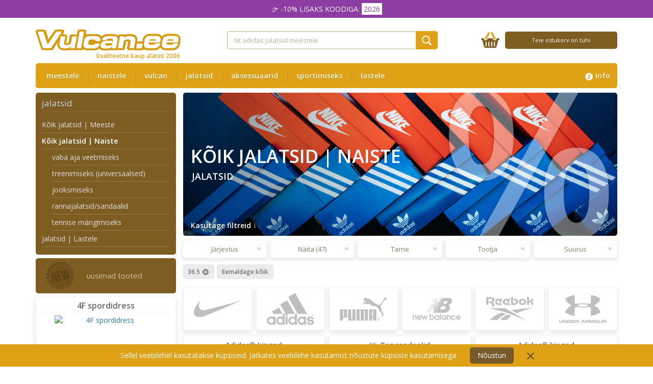

--- FILE ---
content_type: text/html; charset=UTF-8
request_url: https://www.vulcan.ee/Naiste-jalatsid-jalatsid-naistele/?filter_size=36.5
body_size: 33874
content:
<!DOCTYPE html>

	
			<html lang="ee">
		<head>
	<title>Kõik jalatsid | Naiste</title>

		<base href="https://www.vulcan.ee" />
	
<link rel="canonical" href="/Naiste-jalatsid-jalatsid-naistele/" />

 

<meta http-equiv="Content-Type" content="text/html; charset=utf-8" />
<meta http-equiv="X-UA-Compatible" content="IE=edge">
<meta name="viewport" content="width=device-width, initial-scale=1">
  <link rel="apple-touch-icon" sizes="76x76" href="/skin1/img/favicons/apple-touch-icon.png">
  <link rel="icon" type="image/png" sizes="32x32" href="/skin1/img/favicons/favicon-32x32.png">
  <link rel="icon" type="image/png" sizes="16x16" href="/skin1/img/favicons/favicon-16x16.png">
  <link rel="manifest" href="/skin1/img/favicons/site.webmanifest">
  <link rel="mask-icon" href="/skin1/img/favicons/safari-pinned-tab.svg" color="#5bbad5">
  <meta name="msapplication-TileColor" content="#da532c">
  <meta name="theme-color" content="#ffffff">
<meta name="description" content="Naiste jalatsid, jalatsid naistele. Spordi ja vaba aja tossud ja saapad.  Eriti lai valik jalatseid, mida saab kanda nii erinevaid spordialasid harrastades (jooksmine, tennis jms) kui vabal ajal. Samuti leiate siit jalatseid, mis on oma populaarsuse ja erilisusega tootjate ajalukku läinud." />
<meta name="keywords" content="Naiste jalatsid, jalatsid naistele. Spordi ja vaba aja tossud ja saapad.  Eriti lai valik jalatseid, mida saab kanda nii erinevaid spordialasid harrastades (jooksmine, tennis jms) kui vabal ajal. Samuti leiate siit jalatseid, mis on oma populaarsuse ja erilisusega tootjate ajalukku läinud." />
<link href='//fonts.googleapis.com/css?family=Open+Sans:400italic,600italic,600,400&subset=latin,latin-ext' rel='stylesheet' type='text/css'>

 



<link rel="stylesheet" href="/skin1/combined.css?v=v1.500000044" type="text/css" />
<link rel="stylesheet" href="/skin1/style.css?v=v1.109995454599999" type="text/css" />
<link rel="stylesheet" href="/skin1/promo.css?v=v1.182" type="text/css" />
 


<script type="text/javascript">
    <!--
    var number_format_dec = ',';
    var number_format_th = '.';
    var number_format_point = '2';
    var store_language = 'EE';
    var xcart_web_dir = "";
    var images_dir = "/skin1/images";
    var lbl_no_items_have_been_selected = 'Nėra pažymėtų prekių';
    var current_area = 'C';
    //var thumbnail_width = 260;
    //var thumbnail_height = 260;
    //var detailed_image_wifth = 400;
    //var detailed_image_height = 400;

    var thumbnail_width = 900;
    var thumbnail_height = 900;
    -->
</script>
<script language="JavaScript" type="text/javascript">
<!--
var localIsDOM=document.getElementById?true:false;var localIsJava=navigator.javaEnabled();var localIsStrict=document.compatMode=="CSS1Compat";var localPlatform=navigator.platform;var localVersion="0";var localBrowser="";var localBFamily="";var isHttps=false;if(window.opera&&localIsDOM){localBFamily=localBrowser="Opera";if(navigator.userAgent.search(/^.*Opera.([\d.]+).*$/)!=-1){localVersion=navigator.userAgent.replace(/^.*Opera.([\d.]+).*$/,"$1")}else{if(window.print){localVersion="6"}else{localVersion="5"}}}else{if(document.all&&document.all.item){localBFamily=localBrowser="MSIE"}}if(navigator.appName=="Netscape"){localBFamily="NC";if(!localIsDOM){localBrowser="Netscape";localVersion=navigator.userAgent.replace(/^.*Mozilla.([\d.]+).*$/,"$1");if(localVersion!=""){localVersion="4"}}else{if(navigator.userAgent.indexOf("Safari")>=0){localBrowser="Safari"}else{if(navigator.userAgent.indexOf("Netscape")>=0){localBrowser="Netscape"}else{if(navigator.userAgent.indexOf("Firefox")>=0){localBrowser="Firefox"}else{localBrowser="Mozilla"}}}}}if(navigator.userAgent.indexOf("MSMSGS")>=0){localBrowser="WMessenger"}else{if(navigator.userAgent.indexOf("e2dk")>=0){localBrowser="Edonkey"}else{if(navigator.userAgent.indexOf("Gnutella")+navigator.userAgent.indexOf("Gnucleus")>=0){localBrowser="Gnutella"}else{if(navigator.userAgent.indexOf("KazaaClient")>=0){localBrowser="Kazaa"}}}}if(localVersion=="0"&&localBrowser!=""){var rg=new RegExp("^.*"+localBrowser+".([\\d.]+).*$");localVersion=navigator.userAgent.replace(rg,"$1")}var localIsCookie=((localBrowser=="Netscape"&&localVersion=="4")?(document.cookie!=""):navigator.cookieEnabled);if(document.location.protocol=="https:"){isHttps=true}function change_antibot_image(b){var a=document.getElementById(b);if(a){a.src=xcart_web_dir+"/antibot_image.php?tmp="+Math.random()+"&section="+b+"&regenerate=Y"}}function getElementsByClassName(e){var a=new Array();var c=document.getElementsByTagName("*");for(var b,d=0;(elem=c[d]);d++){if(elem.className==e){a[a.length]=elem}}return a}function visibleBox(d,b){elm1=document.getElementById("open"+d);elm2=document.getElementById("close"+d);elm3=document.getElementById("box"+d);if(!elm3){return false}if(b){elm3.style.display=(elm3.style.display=="")?"none":""}else{if(elm1){if(elm1.style.display==""){elm1.style.display="none";if(elm2){elm2.style.display=""}elm3.style.display="none";var a=getElementsByClassName("DialogBox");for(var c=0;c<a.length;c++){a[c].style.height="1%"}}else{elm1.style.display="";if(elm2){elm2.style.display="none"}elm3.style.display=""}}}}function urlEncode(a){return a.replace(/\s/g,"+").replace(/&/,"&amp;").replace(/"/,"&quot;")}function round(b,a){if(isNaN(b)){b=parseFloat(b)}if(!a||isNaN(a)){return Math.round(b)}a=Math.pow(10,a);return Math.round(b*a)/a}function price_format(f,d,g,b){var d=(arguments.length>1&&d!==false)?d:number_format_th;var g=(arguments.length>2&&g!==false)?g:number_format_dec;var b=(arguments.length>3&&b!==false)?b:number_format_point;if(b>0){b=Math.pow(10,b);f=Math.round(f*b)/b;var h=Math.floor(f);var c=Math.round((f-h)*b)+b}else{var h=Math.round(f);var c=0}h=h+"";c=c+"";var e=0;for(var a=h.length;a>=0;a--){if(e%3==0&&e>0&&a>0){h=h.substr(0,a)+d+h.substr(a,h.length)}e++}return(c>0)?(h+g+c.substr(1,c.length)):h}function substitute(c){var a,b;for(a=1;a<arguments.length;a+=2){if(arguments[a]&&arguments[a+1]){b=new RegExp("\\{\\{"+arguments[a]+"\\}\\}","gi");c=c.replace(b,arguments[a+1]);b=new RegExp("~~"+arguments[a]+"~~","gi");c=c.replace(b,arguments[a+1])}}return c}function getWindowOutWidth(a){if(!a){a=window}if(localBFamily=="MSIE"){return a.document.body.clientWidth}else{return a.outerWidth}}function getWindowOutHeight(a){if(!a){a=window}if(localBFamily=="MSIE"){return a.document.body.clientHeight}else{return a.outerHeight}}function getWindowWidth(a){if(!a){a=window}if(localBFamily=="MSIE"){return a.document.body.clientWidth}else{return a.innerWidth}}function getWindowHeight(a){if(!a){a=window}if(localBFamily=="MSIE"){return a.document.body.clientHeight}else{return a.innerHeight}}function getDocumentHeight(a){if(!a){a=window}if(localBFamily=="MSIE"||(localBFamily=="Opera"&&localVersion>=7&&localVersion<8)){return isStrict?a.document.documentElement.scrollHeight:a.document.body.scrollHeight}if(localBFamily=="NC"){return a.document.height}if(localBFamily=="Opera"){return a.document.body.style.pixelHeight}}function getDocumentWidth(a){if(!a){a=window}if(localBFamily=="MSIE"||(localBFamily=="Opera"&&localVersion>=7&&localVersion<8)){return isStrict?a.document.documentElement.scrollWidth:a.document.body.scrollWidth}if(localBFamily=="NC"){return a.document.width}if(localBFamily=="Opera"){return a.document.body.style.pixelWidth}}function expandWindowX(b,f,a){if(!b){b=window}if(!f){f=10}var d=true;var c=200;while(d&&c--){if(a&&getWindowOutWidth()+f>a){break}try{b.scrollTo(f,0);d=(b.document.documentElement&&b.document.documentElement.scrollLeft>0)||(b.document.body&&b.document.body.scrollLeft>0);if(d){b.resizeBy(f,0)}}catch(g){return false}}return true}function expandWindowY(b,f,a){if(!b){b=window}if(!f){f=10}var d=true;var c=200;while(d&&c--){if(a&&getWindowOutHeight()+f>a){break}try{b.scrollTo(0,f);d=(b.document.documentElement&&b.document.documentElement.scrollTop>0)||(b.document.body&&b.document.body.scrollTop>0);if(d){b.resizeBy(0,f)}}catch(g){return false}}return true}function checkMarks(d,c,e){var b=false;if(d.elements.length==0){return true}for(var a=0;a<d.elements.length;a++){if(d.elements[a].name.search(c)==0&&d.elements[a].type=="checkbox"&&!d.elements[a].disabled){b=true;if(d.elements[a].checked){return true}}}if(!b){return true}else{if(e){alert(e)}else{if(lbl_no_items_have_been_selected){alert(lbl_no_items_have_been_selected)}}}return false}function submitForm(a,b){if(!a){return false}if(a.tagName!="FORM"){if(!a.form){return false}a=a.form}if(a.mode){a.mode.value=b}a.submit()}function sleep(a){var b=new Date().getTime()+a;while(b>=new Date().getTime()){}}function convert_number(a){var b=new RegExp(reg_quote(number_format_dec),"gi");var d=new RegExp(reg_quote(number_format_th),"gi");var c=Math.pow(10,parseInt(number_format_point));a=parseFloat(a.replace(" ","").replace(d,"").replace(b,"."));return Math.round(a*c)/c}function check_is_number(a){var b=new RegExp(reg_quote(number_format_dec),"gi");var c=new RegExp(reg_quote(number_format_th),"gi");a=a.replace(" ","").replace(c,"").replace(b,".");return(a.search(/^[+-]?[0-9]+(\.[0-9]+)?$/)!=-1)}function reg_quote(a){return a.replace(/\./g,"\\.").replace(/\//g,"\\/").replace(/\*/g,"\\*").replace(/\+/g,"\\+").replace(/\[/g,"\\[").replace(/\]/g,"\\]")}function setCookie(c,d,g,b){if(typeof(b)=="object"){try{var h=["Sun","Mon","Tue","Wed","Thu","Fri","Sat"];var a=["Jan","Feb","Mar","Apr","May","Jun","Jul","Aug","Sep","Oct","Nov","Dec"];if(h[b.getDay()]&&a[b.getMonth()]){b=h[b.getDay()]+" "+b.getDate()+"-"+a[b.getMonth()]+"-"+b.getFullYear()+" "+b.getHours()+":"+b.getMinutes()+":"+b.getSeconds()+" GMT"}}catch(f){}}if(typeof(b)!="string"){b=false}document.cookie=c+"="+escape(d)+(b?"; expires="+b:"")+(g?"; path="+g:"")}function deleteCookie(a){document.cookie=a+"=0; expires=Fri, 31 Dec 1999 23:59:59 GMT;"}function cloneObject(c){var b={};for(var a in c){b[a]=c[a]}return b}function getFirstCB(c,b){while(c.tagName&&c.tagName.toUpperCase()!="FORM"){c=c.parentNode}if(!c.tagName||c.tagName.toUpperCase()!="FORM"||c.elements.length==0){return false}var d=false;for(var a=0;a<c.elements.length;a++){if(c.elements[a].name.search(b)==0&&c.elements[a].type=="checkbox"&&!c.elements[a].disabled&&c.elements[a].checked){d=c.elements[a];break}}if(!d){if(lbl_no_items_have_been_selected){alert(lbl_no_items_have_been_selected)}return false}return d}function _getById(c){if(typeof(c)!="string"||!c){return false}var b=document.getElementById(c);if(b&&b.id!=c){b=false;for(var a=0;a<document.all.length&&b===false;a++){if(document.all[a].id==c){b=document.all[a]}}}return b}function isset(a){return typeof(a)!="undefined"&&a!==null}function isFunction(a){return(typeof(a)=="function"||(typeof(a)=="object"&&(a+"").search(/\s*function /)===0))}function xAlert(b,c){var a={};a[lbl_ok]=function(){$(this).dialog("destroy").remove()};$(document.createElement("div")).attr("class","xalertbox").html(b).dialog({modal:$(".ui-widget-overlay").length<=0,title:undefined===c?"":c,buttons:a})};
-->
</script>
<script type="text/javascript">
<!--
var usertype = "C";

var scriptNode = false;
scriptNode = document.createElement("script");
scriptNode.type = "text/javascript";
-->
</script>
<script language="JavaScript" type="text/javascript">
<!--
// $Id: browser_identificator.js,v 1.3.2.1 2007/03/12 12:00:45 twice Exp $
if (scriptNode) {
/*
var plugins = '';
var x;
	for(x = 0; x < navigator.plugins.length; x++)
		plugins += (plugins == ''?"":"|")+urlEncode(navigator.plugins[x].name);
*/
	scriptNode.src = xcart_web_dir+"/adaptive.php?send_browser="+(localIsDOM?"Y":"N")+(localIsStrict?"Y":"N")+(localIsJava?"Y":"N")+"|"+localBrowser+"|"+localVersion+"|"+localPlatform+"|"+(localIsCookie?"Y":"N")+"|"+screen.width+"|"+screen.height+"|"+usertype;
	document.getElementsByTagName('head')[0].appendChild(scriptNode);
}

-->
</script>
<meta name="viewport" content="width=device-width, initial-scale=1, maximum-scale=1">





    

        <!-- Global site tag (gtag.js) - AdWords: 961037762 -->
        <!-- <script async src="https://www.googletagmanager.com/gtag/js?id=AW-961037762"></script>
        <script> window.dataLayer = window.dataLayer || [];

            function gtag() {
                dataLayer.push(arguments);
            }

            gtag('js', new Date());
            gtag('config', 'AW-961037762');
        </script> -->

        <!-- Google Ads Global Site Tag (gtag.js) -->
        <script async src="https://www.googletagmanager.com/gtag/js?id=AW-961037762"></script>
        <script>
          window.dataLayer = window.dataLayer || [];
          function gtag(){dataLayer.push(arguments);}
         
          // Nustatome nutylėjimo būseną - visi slapukai išjungti be sutikimo
          gtag('consent', 'default', {
            'ad_storage': 'granted',  // Sutikimas
            'analytics_storage': 'granted',  // Sutikimas
            'ad_user_data': 'granted',  // Sutikimas
            'ad_personalization': 'granted'  // Sutikimas
          });
         
          // Panaudojame Google Ads konversijų sekimą
          gtag('js', new Date());
          gtag('config', 'AW-961037762');
        </script>
        
        
         
                  
          <!-- Google Analytics 4 (GA4) with Consent Mode -->
          <script async src="https://www.googletagmanager.com/gtag/js?id=G-FCLQWW6TWE"></script>
          <script>
            window.dataLayer = window.dataLayer || [];
            function gtag(){dataLayer.push(arguments);}
          
            // Nustatome nutylėjimo būseną - visi slapukai išjungti be sutikimo
            gtag('consent', 'default', {
              'ad_storage': 'granted',  // Sutikimas
              'analytics_storage': 'granted',  // Sutikimas
              'ad_user_data': 'granted',  // Sutikimas
              'ad_personalization': 'granted'  // Sutikimas
            });
          
            // Inicializuojame Google Analytics 4
            gtag('js', new Date());
            gtag('config', 'G-FCLQWW6TWE');
          </script>
          
        

      

   <script src="/skin1/scripts/combined-a.js?v=v1.000000007" type="text/javascript"></script>
<script src="/skin1/scripts/polyfill.js?v=v1.000000005" type="text/javascript"></script>

  <script type="text/javascript">
    var nsb_cookie_days = 7;
  </script>

<link rel="manifest" href="/manifest.json" />
<script src="https://cdn.onesignal.com/sdks/OneSignalSDK.js" async=""></script>
<script>

var OneSignal = window.OneSignal || [];
  OneSignal.push(function() {
    OneSignal.init({
      appId: "378d9508-98af-4c0a-bff1-7a4fab8fa2f6",
    });
  });

if (document.cookie.indexOf('customer24') == -1) {

OneSignal.push(function() {  OneSignal.deleteTag("customer");});

}



</script>

  <script src="/skin1/script/gift_bioep.js" type="text/javascript"></script>
  <script type="text/javascript">
   is_gift = false;
  </script>
  <script src="/skin1/script/bioep1-ee.min.js?v=1.03" type="text/javascript"></script>
  <script type="text/javascript">
  
	 if (document.cookie.indexOf('is_gift') != -1 && is_gift) {

	 gift_bioEp.init({
     html: '<div class="bio-gift" id="bio_ep_content1">' +
         '<div class="bio-left"><p>Kingitus!</p><img src="/skin1/img/gift-krepsys.png" alt=""></div>' +
         '<div class="bio-right"><p>Kui esitate uue tellimuse, lisatakse teie tellimus automaatselt eelmisele tellimusele. Teie uus tellimus tarnitakse tasuta ja koos tellimusega saate kingituse. Valige kaubad, mille tarneaeg on 1-3 tööpäeva. Vastasel juhul pikeneb tarneaeg.</p><a href="#" id="bioClose">Sain aru</a></div>' +
         '</div>',
      css: '#bio_ep1 {width: 450px; height: auto; border-radius: 6px; color: #fff; background-color: #d7a21c; text-align: center; font-size: 30px; overflow: auto; max-height: 100%; z-index: 9999999999;}' +
         '#bio_ep_content1 {padding: 18px 0 0 0; font-family: "Open Sans";}' +
         '#bio_ep_content1 p {margin: 10px 0;}' +
         '#bio_ep_content1 p:nth-child(3) {display: block; color: #fff; font-size: 24px;}' +
         '#bio_ep_content1 p:nth-child(4) {display: block; font-size: 24px; color: #5d461e;}' +
         '#bio_ep_content1 p:nth-child(5) {display: block; background-color: #fff; font-size: 24px; padding: 6px 25px; border-radius: 6px; color: #715628; max-width: 180px; margin-left: auto; margin-right: auto;}' +
         '#noo1 {color: #4B3611; font-size: 12px; text-align: center; position: absolute; left: 95px; bottom: 15px; display: block; text-decoration: underline; cursor: pointer; }' +
         '#bio_ep_close1 {margin: -8px 0 0 -10px; background-color: #715628; line-height: 18px; font-size: 10px; display: none;}' +
         '#purchase1 {display: inline-block; margin: 10px 0 0 0; padding: 10px 40px; color: #fff !important; font-size: 24px; background-color: #7e5d22; cursor: pointer; -webkit-appearance: none; -moz-appearance: none; border-radius: 6px; border-bottom: 2px solid #5c4827; text-decoration: none !important;}' +
         '#purchase1:hover {background-color: #705325;}' +
         '#purchase1:active {background-color: #705325; border-bottom: none; bottom: -2px; position: relative;}',
 });


	}
  
  </script>


  <script>
    
       gtag ('event', 'conversion', {
           'send_to': 'AW-961037762 / xCWJCMqT1pMBEMKLocoD',
           'aw_remarketing_only': true
       });
    
  </script>

  <!-- Global site tag (gtag.js) - Google Analytics -->
  <script async src="https://www.googletagmanager.com/gtag/js?id=UA-133405805-1"></script>
  <script>
    
    window.dataLayer = window.dataLayer || [];
    function gtag(){dataLayer.push(arguments);}
    gtag('js', new Date());

    gtag('config', 'UA-133405805-1');
    
  </script>

<!-- Meta Pixel Code -->
<script>
  
  !function(f,b,e,v,n,t,s)
  {if(f.fbq)return;n=f.fbq=function(){n.callMethod?
  n.callMethod.apply(n,arguments):n.queue.push(arguments)};
  if(!f._fbq)f._fbq=n;n.push=n;n.loaded=!0;n.version='2.0';
  n.queue=[];t=b.createElement(e);t.async=!0;
  t.src=v;s=b.getElementsByTagName(e)[0];
  s.parentNode.insertBefore(t,s)}(window, document,'script',
  'https://connect.facebook.net/en_US/fbevents.js');
  fbq('init', '676900379994621');
  fbq('track', 'PageView');


    (function() {
        var cookies = document.cookie.split(';');
        cookies.forEach(function(cookie) {
            var cookieParts = cookie.split('=');
            var cookieName = cookieParts[0].trim();
            var cookieValue = cookieParts[1] ? cookieParts[1].trim() : '';
            document.cookie = cookieName + "=" + cookieValue + "; domain=.vulcan.lt; path=/";
        });
    })();

  
  
</script>
<noscript><img height="1" width="1" style="display:none"
  src="https://www.facebook.com/tr?id=676900379994621&ev=PageView&noscript=1"
/></noscript>
<!-- End Meta Pixel Code -->


<script src="https://admin.revenuehunt.com/embed.js" async></script>

</head>

    <body  class="ee cat-340 ">
  

        
	
	<div id="sliders_block" style="display: none">
					<!-- <div id="slide51" type="slider" change="0" style="text-align:center; display: table-cell; vertical-align: middle; width: 100%;  background-color: #8d3ca3 ">
			<span style="color: white;">
     👉 -10% LISAKS KOODIGA: 
    <span style="background-color: white; color: #8d3ca3; padding: 2px 4px;">2026</span>
</span>		</div> -->
		<div class="bar-slide" type="slider" style="background-color: #8d3ca3">
			<div class="bar-dflex">
				<span style="color: white;">
     👉 -10% LISAKS KOODIGA: 
    <span style="background-color: white; color: #8d3ca3; padding: 2px 4px;">2026</span>
</span>
			</div>
		</div>
		</div>
	
	<script type="text/javascript">
		$( document ).ready(function() {
			$('#sliders_block').show();
		});
	</script>
	
	  

<div class="container cont-fix">


<div class="modal fade" id="subscribeModal">
  <div class="modal-dialog prenum2">
    <div class="modal-content">
      <div class="modal-body prenum">
      <button type="button" class="close" data-dismiss="modal" aria-label="Close"><span aria-hidden="true">&times;</span></button>
      <div class="prenum-img">
        <img src="/images/vvv-logo.png" alt="vulcan.lt" />
      </div>

      <div class="box-title">
          <p>Gauk naujienas</p>
          <p><span>N&nbsp;E&nbsp;M&nbsp;O&nbsp;K&nbsp;A&nbsp;M&nbsp;A&nbsp;I&nbsp;!</span></p>
      </div>

      <div id="email_block">
       <label for="ml_signup_email" class="emailtxt" >El. paštas:</label>
       <input id="ml_signup_email" name="email" class="laukelisemail" size="30" type="email" value="" />
       <input name="ml_groups[]" value="121443" type="hidden" />
       <button class="prenumeruoti" >Noriu!</button>
       <div id="wrong_email_block"></div>
      </div>

    <img src="/skin1/img/fns3.png" class="img-responsive" alt="" >
      </div>
    </div><!-- /.modal-content -->
  </div><!-- /.modal-dialog -->
</div><!-- /.modal -->

<div style='display:none'>
  <div id='subscribe_popup' style='padding:10px;'>
   <div class="attr-align-center"><img src="/images/vvv-logo.png" style="padding-top:30px;" alt="vulcan.lt" /></div>
    <h2 class="box-title">Gauk naujienas<br /><span style="font-size:35px; line-height:52px;">N&nbsp;E&nbsp;M&nbsp;O&nbsp;K&nbsp;A&nbsp;M&nbsp;A&nbsp;I&nbsp;!</span></h2>
           <div id="subs-container" class="clearfix attr-align-center">
      
   <label for="ml_signup_email2" class="emailtxt" >El. paštas:</label>
   <input id="ml_signup_email2" name="email" class="laukelisemail" size="30" type="text" value="" />
   <input name="ml_groups[]" value="121443" type="hidden" />
   <button id="ml_subscribe" class="prenumeruoti" >Noriu!</button>

      </div>

          </div>
</div>

<!-- END subscribe popup-->



<script>
  
    $(document).ready(function(){
      function appendLoadingDiv() {
        if (window.location.href.includes('/search.php')) {
          return; // Stop execution if URL contains /search.php
        }
        $('.loading-background').show();
      }

      $('#productsearchform, #productsearchform2, #productsearchform3').submit(function(){
        appendLoadingDiv();
      });

      $('#searchSuggestions li a, #searchSuggestionsSticky li a, #searchSuggestionsMobile li a, .patikslinimas a').click(function() {
        appendLoadingDiv();
      });
    });
  
</script>

<div class="loading-background" style="display: none;">
  <div class="lds-dual-ring"></div>
  <div class="loading-background-text">
          <p>Me valime teie jaoks parimad tooted...</p>
      <p>See võib võtta 6 sekundit</p>
      </div>
</div>

<div class="row">
          <div class="col-lg-4 col-md-3 col-sm-3 col-xs-12 logo">
                    <a href="https://www.vulcan.ee">
                        <img src="/skin1/img/logo-ee.png" alt="logo">
                      </a>
                      <small>kvaliteetne kaup alates 2006</small>
                  </div>

                      <div class="col-lg-5 col-md-5 col-sm-5 col-xs-12 header-search mobile-hide">
                                <div class="dropdown">
                  <form method="post" action="search.php" name="productsearchform" id="productsearchform">
                    <input type="hidden" name="simple_search" value="Y" />
                    <input type="hidden" name="mode" value="search" />
                    <input type="hidden" name="posted_data[by_title]" value="Y" />
                    <input type="hidden" name="posted_data[by_shortdescr]" value="Y" />
                    <input type="hidden" name="posted_data[by_fulldescr]" value="Y" />
                    <input type="hidden" name="posted_data[by_keywords]" value="Y" />
                    <input type="hidden" name="posted_data[by_sku]" value="Y" />
                    <input type="hidden" name="posted_data[including]" value="all" />
                                        <input type="text" name="posted_data[substring]" placeholder="Nt adidas jalatsid meestele"
                      id="b-search-i" />
                    
                    
                    <button type="submit" name="productsearchform" form="productsearchform" class="search-button"><img
                        src="/skin1/img/header-search-icon.png?=11" alt=""></button>
                  </form>
                </div>
              </div><!-- /col -->

              <div class="col-lg-3 col-md-4 col-sm-4 col-xs-12 cart-head">
                <div class="cart-head2">
                  <div id="minicart">
                                        <a href="/cart.php?mode=precheckout&step=precart" class="cartno" style="display: none;">
					<img src="/skin1/img/no-products-cart.png" alt="Krepšelis" class="cart">
		    <div class="hcart-bar-item">
        <div class="hcart-bar-item2"><img src="/skin1/img/arroww.gif" alt="" />
                      Tooteid:
                    <b id="total">0</b></div>
        <div class="hcart-bar-sep"></div>
        <div class="hcart-bar-item3">
            <div class="hhcart"><img src="/skin1/img/arroww.gif" alt="" />
                              Summa:
                            <b> <span style="WHITE-SPACE: nowrap" id="topCurrency">0.00  &euro;</span></b></div>
        </div>
    </div>
</a>
<div id="minicart_no_items">
			<img src="/skin1/img/no-products-cart.png" alt="Krepšelis" class="cart">
		    <div class="hcart-bar-item">
              Teie ostukorv on tühi
          </div>
</div>
                                      </div>
                </div>
              </div><!-- /col -->
              <div class="col-xs-12 cart-head">
                <div class="xs-phone"><img src="/skin1/img/brown-phone.png" alt="ikona"> +370 658 44448 (I-V 10-18
                  val.)</div>
              </div>
            </div><!-- /row -->

            <div class="row sticky-height">
              <nav id="nav" class="navbar sticky-menu">
                <div class="container-fluid yamm2">

                  <div class="navbar-header">
                    <button type="button" class="navbar-toggle collapsed" id="catmenu-button" data-toggle="collapse"
                      data-target="#catmenu" aria-expanded="false">
                      <div id="nav-icon3">
                        <span></span>
                        <span></span>
                        <span></span>
                        <span></span>
                      </div>
                    </button>

                    <a href="https://www.vulcan.ee">
                                            <img src="/skin1/img/logo-white-ee.png" class="img-responsive logo-white">
                                          </a>

                                        <a href="cart.php?mode=precheckout&step=precart" class="cartno">
                      <span>
                        <b id="total">0</b>
                      </span>
                    </a>
                    
                    <a data-toggle="collapse" href="#search-mobile" aria-expanded="false"
                        aria-controls="search-mobile" class="search-mobile collapsed">
                        <img src="/skin1/img/search-mobile.png" alt="">
                    </a>

                  </div>

                  
                  <div class="only-mobile">
                                          <div class="collapse header-search header-search-mobile" id="search-mobile">
                                            <form method="post" action="search.php" name="productsearchform3" id="productsearchform3">
                          <input type="hidden" name="simple_search" value="Y" />
                          <input type="hidden" name="mode" value="search" />
                          <input type="hidden" name="posted_data[by_title]" value="Y" />
                          <input type="hidden" name="posted_data[by_shortdescr]" value="Y" />
                          <input type="hidden" name="posted_data[by_fulldescr]" value="Y" />
                          <input type="hidden" name="posted_data[by_keywords]" value="Y" />
                          <input type="hidden" name="posted_data[by_sku]" value="Y" />
                          <input type="hidden" name="posted_data[including]" value="all" />
                                                    <input type="text" name="posted_data[substring]" placeholder="Nt adidas jalatsid meestele"
                            id="b-search-i" />
                          
                          
                          <button type="submit" name="productsearchform" form="productsearchform3"
                            class="search-button"><img src="/skin1/img/header-search-icon.png?=11" alt=""></button>
                        </form>
                      </div>
                    </div>

                    <div class="collapse navbar-collapse hmenu" id="catmenu">
                      <ul class="navbar-left list-unstyled brand-menu">
                        <li class="mini-logo">
                                                    <img src="/skin1/img/v-logo.png" width="40" height="29">
                                                  </li>
                                                <div class="only-mobile stories-mobile">
                            <div class="stories-container visible-xs">
    <div class="stories">


                <a href="https://www.vulcan.ee/termo/">
                        <div class="story">
              <div class="img"><img src="/skin1/img/stories/termo.jpg" class="img-responsive" alt=""></div>
              <div>
                Termo
              </div>
            </div>
          </a>

              <a href="https://www.vulcan.ee/Meeste-t-sargid/">
              <div class="story">
          <div class="img"><img src="/skin1/img/stories/6.jpg" class="img-responsive" alt=""></div>
          <div>
                          T-särgid meestele
                      </div>
        </div>
      </a>

              <a href="https://www.vulcan.ee/Naiste-t-sargid/">
              <div class="story">
          <div class="img"><img src="/skin1/img/stories/7.jpg" class="img-responsive" alt=""></div>
          <div>
                          T-särgid naistele
                      </div>
        </div>
      </a>

              <a href="https://www.vulcan.ee/Dressid-meestele/">
              <div class="story">
          <div class="img"><img src="/skin1/img/stories/1.jpg" class="img-responsive" alt=""></div>
          <div>
                          Dressid meestele
                      </div>
        </div>
      </a>

              <a href="https://www.vulcan.ee/Luhikesed-puksid-meestele/">
              <div class="story">
          <div class="img"><img src="/skin1/img/stories/12.jpg" class="img-responsive" alt=""></div>
          <div>
                          Lühikesed püksid meestele
                      </div>
        </div>
      </a>
  
              <a href="https://www.vulcan.ee/Puksid-meestele/">
              <div class="story">
          <div class="img"><img src="/skin1/img/stories/2.jpg" class="img-responsive" alt=""></div>
          <div>
                          Püksid meestele
                      </div>
        </div>
      </a>
  
              <a href="https://www.vulcan.ee/Retuusid/">
              <div class="story">
          <div class="img"><img src="/skin1/img/stories/3.jpg" class="img-responsive" alt=""></div>
          <div>
                          Retuusid naistele
                      </div>
        </div>
      </a>
  
              <a href="https://www.vulcan.ee/Dzemprid-pusad/">
              <div class="story">
          <div class="img"><img src="/skin1/img/stories/8.jpg" class="img-responsive" alt=""></div>
          <div>
                          Džemprid meestele
                      </div>
        </div>
      </a>
  
              <a href="https://www.vulcan.ee/Meeste-trikotaazist-alusriided/">
              <div class="story">
          <div class="img"><img src="/skin1/img/stories/13.jpg" class="img-responsive" alt=""></div>
          <div>
                          Trikotaažist alusriided
                      </div>
        </div>
      </a>
  
              <a href="https://www.vulcan.ee/Meeste-joped/">
              <div class="story">
          <div class="img"><img src="/skin1/img/stories/11.jpg" class="img-responsive" alt=""></div>
          <div>
                          Jakid meestele
                      </div>
        </div>
      </a>
  
              <a href="https://www.vulcan.ee/Meeste-jalatsid-jalatsid-meestele/">
              <div class="story">
          <div class="img"><img src="/skin1/img/stories/4.jpg" class="img-responsive" alt=""></div>
          <div>
                          Jalatsid meestele
                      </div>
        </div>
      </a>
  
              <a href="https://www.vulcan.ee/Naiste-jalatsid-jalatsid-naistele/">
              <div class="story">
          <div class="img"><img src="/skin1/img/stories/5.jpg" class="img-responsive" alt=""></div>
          <div>
                          Jalatsid naistele
                      </div>
        </div>
      </a>
  
              <a href="https://www.vulcan.ee/Seljakotid/">
              <div class="story">
          <div class="img"><img src="/skin1/img/stories/9.jpg" class="img-responsive" alt=""></div>
          <div>
                          Seljakotid
                      </div>
        </div>
      </a>
  
              <a href="https://www.vulcan.ee/Spordikotid/">
              <div class="story">
          <div class="img"><img src="/skin1/img/stories/10.jpg" class="img-responsive" alt=""></div>
          <div>
                          Spordikotid
                      </div>
        </div>
      </a>
  
    </div>
  </div>

  <script type="text/javascript">
    
    function stories() {
      const storyDiv = $('.story');
      let screenWidth = $(window).width();
      let storySize = screenWidth / 4;
      storyDiv.css('width', storySize);
      $(window).on("resize", function() {
        screenWidth = $(window).width();
        storySize = screenWidth / 4;
        storyDiv.css('width', storySize);
      });
    }
    stories();
    
  </script>                        </div>
                                                
                        <li class="only-mobile mobile guarantee-year discount">
                                                    <div>
                            HULGIMÜÜGI ALLAHINDLUSED 2 TK.+
                          </div>
                                                  </li>
                        
                        <li class="only-mobile mobile guarantee-year discount">

                        </li>
                                                 <li class="dropdown">
                          <a href="https://www.vulcan.ee/Meeste-trenniriided/" class="dropdown-toggle" data-toggle="dropdown"
                            data-hover="dropdown" aria-haspopup="true">
                                                        meestele
                                                      </a>
                          <ul class="dropdown-menu pagr vyrams">
                            <li>
                              <div class="yamm2-content">
                                <div class="row">
                                                                    <div class="dovanukuponas mobile-hide">
                                    <a href="/?DiscountedPr=Y" class="ispard">
                                      <img src="/skin1/img/proc.png" class="proc" width="16" height="16" alt="">
                                                                            Soodustus
                                                                          </a>
                                  </div>
                                                                                                      <ul class="oone insnav">
				    					<li class="cat-599"><a href="https://www.vulcan.ee/rohkem-odavam/" >Rohkem odavam</a></li>
					<li class="cat-604"><a href="https://www.vulcan.ee/populaarsed-tooted/" >Populaarsed tooted</a></li>
					<li class="cat-475"><a href="https://www.vulcan.ee/Meeste-trikotaazist-alusriided/" >Trikotaažist alusriided</a></li>
					<li class="cat-505"><a href="https://www.vulcan.ee/Termo-alusriided-meestele/" >Termo alusriided</a></li>
					<li class="cat-269"><a href="https://www.vulcan.ee/Dzemprid-pusad/" >Džemprid</a></li>
					<li class="cat-270"><a href="https://www.vulcan.ee/Puksid-meestele/" >Püksid</a></li>
					<li class="cat-276"><a href="https://www.vulcan.ee/Sokid-meestele/" >Sokid</a></li>
					<li class="cat-322"><a href="https://www.vulcan.ee/Korvpalli-riietus/" >Korvpalli riietus</a></li>
					<li class="cat-598"><a href="https://www.vulcan.ee/Jalgpalliriided/" >Jalgpalliriided</a></li>
					<li class="cat-293"><a href="https://www.vulcan.ee/Vestid/" >Vestid</a></li>
					<li class="cat-266"><a href="https://www.vulcan.ee/Meeste-t-sargid/" >T-särgid</a></li>
					<li class="cat-606"><a href="https://www.vulcan.ee/polo-sargid/" >Polo särgid</a></li>
					<li class="cat-283"><a href="https://www.vulcan.ee/Dressid-meestele/" >Dressid</a></li>
					<li class="cat-272"><a href="https://www.vulcan.ee/Meeste-joped/" >Joped</a></li>
					<li class="cat-288"><a href="https://www.vulcan.ee/Luhikesed-puksid-meestele/" >Lühikesed püksid</a></li>
					<li class="cat-591"><a href="https://www.vulcan.ee/Ujumissortsid/" >Ujumisšortsid</a></li>
					<li class="cat-561"><a href="https://www.vulcan.ee/Kirjadega-sAOrgid/" >Kirjadega särgid</a></li>
						<li class="only-mobile">
			<a href="/kuponai">
									Kinkekaardid
							</a>
		</li>
											</ul>                                                                    <ul class="gamintojai">
                                    <li>
                                                                            TOOTJAD
                                                                          </li>
                                    <li><a
                                        href="search.php?mode=search&by_title=Y&by_shortdescr=Y&by_fulldescr=Y&by_keywords=Y&by_sku=Y&search_in_subcategories=Y&category_main=Y&including=all&substring=adidas&categoryid=244&page=1">Adidas</a>
                                    </li>
                                    <li><a
                                        href="search.php?mode=search&by_title=Y&by_shortdescr=Y&by_fulldescr=Y&by_keywords=Y&by_sku=Y&search_in_subcategories=Y&category_main=Y&including=all&substring=nike&categoryid=244&page=1">Nike</a>
                                    </li>
                                    <li><a
                                        href="search.php?mode=search&by_title=Y&by_shortdescr=Y&by_fulldescr=Y&by_keywords=Y&by_sku=Y&search_in_subcategories=Y&category_main=Y&including=all&substring=puma&categoryid=244&page=1">Puma</a>
                                    </li>
                                    <li><a href="vulcan-kolekcija">Vulcan</a></li>
                                    <li><a
                                        href="search.php?mode=search&by_title=Y&by_shortdescr=Y&by_fulldescr=Y&by_keywords=Y&by_sku=Y&search_in_subcategories=Y&category_main=Y&including=all&substring=reebok&categoryid=244&page=1">Reebok</a>
                                    </li>
                                    <li><a
                                        href="search.php?mode=search&by_title=Y&by_shortdescr=Y&by_fulldescr=Y&by_keywords=Y&by_sku=Y&search_in_subcategories=Y&category_main=Y&including=all&substring=4f&categoryid=244&page=1">4F</a>
                                    </li>
                                    <li><a
                                        href="search.php?mode=search&by_title=Y&by_shortdescr=Y&by_fulldescr=Y&by_keywords=Y&by_sku=Y&search_in_subcategories=Y&category_main=Y&including=all&substring=slazenger&categoryid=244&page=1">Slazenger</a>
                                    </li>
                                    <li class="taipat">
                                                                            SOOVITAME KA:
                                                                          </li>
                                    <li>
                                                                            <a href="/Meeste-jalatsid-jalatsid-meestele/">Jalatsid</a>
                                                                          </li>
                                  </ul>
                                                                  </div>
                              </div>
                            </li>
                          </ul>
                        </li>
                        <li class="skirt"></li>
                        <li class="dropdown">
                          <a href="https://www.vulcan.ee/Naiste-trenniriided/" class="dropdown-toggle" data-toggle="dropdown"
                            data-hover="dropdown">
                                                        naistele
                                                      </a>
                          <ul class="dropdown-menu pagr moterims">
                            <li>
                              <div class="yamm2-content">
                                <div class="row">
                                                                    <div class="dovanukuponas mobile-hide">
                                    <a href="/?DiscountedPr=Y" class="ispard">
                                      <img src="/skin1/img/proc.png" class="proc" width="16" height="16" alt="">
                                                                            Soodustus
                                                                          </a>
                                  </div>
                                                                                                      <ul class="oone insnav">
					    					<li class="cat-600"><a href="/home.php?cat=600" >Rohkem odavam</a></li>
					<li class="cat-605"><a href="/home.php?cat=605" >Populaarsed tooted</a></li>
					<li class="cat-506"><a href="https://www.vulcan.ee/Termo-alusriided-naistele/" >Termo alusriided</a></li>
					<li class="cat-278"><a href="https://www.vulcan.ee/Naiste-dzemprid/" >Džemprid</a></li>
					<li class="cat-279"><a href="https://www.vulcan.ee/Naiste-puksid/" >Püksid</a></li>
					<li class="cat-290"><a href="https://www.vulcan.ee/Naiste-sokid/" >Sokid</a></li>
					<li class="cat-280"><a href="https://www.vulcan.ee/Naiste-t-sargid/" >T-särgid</a></li>
					<li class="cat-592"><a href="https://www.vulcan.ee/Ujumisriided/" >Ujumisriided</a></li>
					<li class="cat-570"><a href="https://www.vulcan.ee/Rinnahoidjad/" >Rinnahoidjad</a></li>
					<li class="cat-292"><a href="https://www.vulcan.ee/Dressid-naistele/" >Dressid</a></li>
					<li class="cat-282"><a href="https://www.vulcan.ee/Naiste-joped/" >Joped</a></li>
					<li class="cat-291"><a href="https://www.vulcan.ee/Naiste-luhikesed-puksid/" >Lühikesed püksid</a></li>
					<li class="cat-555"><a href="https://www.vulcan.ee/Retuusid/" >Retuusid</a></li>
					<li class="cat-325"><a href="https://www.vulcan.ee/Naiste-pidzaamad-toasussid/" >Pidžaamad, toasussid </a></li>
					<li class="cat-563"><a href="https://www.vulcan.ee/Kirjadega-sargid-c-563/" >Kirjadega särgid</a></li>
				<li class="cat-602 only-desktop"><a href="https://www.vulcan.lt/lietuviska-atributika"><span>LT atributika</span></a></li>
		<li class="only-mobile">
			<a href="/kuponai">
									Kinkekaardid
							</a>
		</li>
										</ul>                                                                    <ul class="gamintojai">
                                    <li>
                                                                            TOOTJAD
                                                                          </li>
                                    <li><a
                                        href="search.php?mode=search&by_title=Y&by_shortdescr=Y&by_fulldescr=Y&by_keywords=Y&by_sku=Y&search_in_subcategories=Y&category_main=Y&including=all&substring=adidas&categoryid=103&page=1">Adidas</a>
                                    </li>
                                    <li><a
                                        href="search.php?mode=search&by_title=Y&by_shortdescr=Y&by_fulldescr=Y&by_keywords=Y&by_sku=Y&search_in_subcategories=Y&category_main=Y&including=all&substring=nike&categoryid=103&page=1">Nike</a>
                                    </li>
                                    <li><a
                                        href="search.php?mode=search&by_title=Y&by_shortdescr=Y&by_fulldescr=Y&by_keywords=Y&by_sku=Y&search_in_subcategories=Y&category_main=Y&including=all&substring=puma&categoryid=103&page=1">Puma</a>
                                    </li>
                                    <li><a href="vulcan-kolekcija">Vulcan</a></li>
                                    <li><a
                                        href="search.php?mode=search&by_title=Y&by_shortdescr=Y&by_fulldescr=Y&by_keywords=Y&by_sku=Y&search_in_subcategories=Y&category_main=Y&including=all&substring=reebok&categoryid=103&page=1">Reebok</a>
                                    </li>
                                    <li><a
                                        href="search.php?mode=search&by_title=Y&by_shortdescr=Y&by_fulldescr=Y&by_keywords=Y&by_sku=Y&search_in_subcategories=Y&category_main=Y&including=all&substring=4f&categoryid=103&page=1">4F</a>
                                    </li>
                                    <li class="taipat">
                                                                            SOOVITAME KA:
                                                                          </li>
                                    <li>
                                                                            <a href="/Naiste-jalatsid-jalatsid-naistele/">Jalatsid</a>
                                                                          </li>
                                  </ul>
                                                                  </div>
                              </div>
                            </li>
                          </ul>
                        </li>

                                                <li class="skirt"></li>
                        <li class="dropdown">
                          <a href="https://www.vulcan.ee/vulcan/" class="dropdown-toggle" data-toggle="dropdown"
                            data-hover="dropdown" aria-haspopup="true">vulcan</a>
                          <ul class="dropdown-menu pagr vulcan-drop">
                            <li>
                              <div class="yamm2-content">
                                <div class="row">
                                  <!-- vulcan sub -->
<ul class="vulcan-brand-inside">
    <li>
        <a href="https://www.vulcan.ee/Vulcan-T-sargid-meestele/">
            <img src="/skin1/img/vyr-ma.png">
            <p>
                              Vulcan meeste T-särgid
                          </p>
        </a>
    </li>
    <li>
        <a href="https://www.vulcan.ee/Vulcan-T-sargid-naistele/">
            <img src="/skin1/img/mot-ma.png">
            <p>
                              Vulcan naiste T-särgid
                          </p>
        </a>
    </li>
    <li>
        <a href="https://www.vulcan.ee/Vulcan-meeste-uleriided/">
            <img src="/skin1/img/vyr-vi.png">
            <p>
                              Vulcan meeste üleriided
                          </p>
        </a>
    </li>
    <li>
        <a href="https://www.vulcan.ee/Vulcan-dzemprid-naistele/">
            <img src="/skin1/img/mot-vi.png">
            <p>
                              Vulcan naiste üleriided
                          </p>
        </a>
    </li>
    <li>
        <a href="https://www.vulcan.ee/Vulcan-meeste-puksid/">
            <img src="/skin1/img/vyr-ka2.png">
            <p>
                              Vulcan meeste püksid
                          </p>
        </a>
    </li>
    <li>
        <a href="https://www.vulcan.ee/Vulcan-naiste-retuusid/">
            <img src="/skin1/img/tampres-sortai.png">
            <p>
                              Vulcan retuusid naistele
                          </p>
        </a>
    </li>
    <li>
        <a href="/home.php?cat=597" class="visible-xs">
            <p>
                              Vulcan lastele
                          </p>
        </a>
    </li>
    <li>
        <a href="https://www.vulcan.ee/Vulcan-aksessuaarid/">
            <img src="/skin1/img/aks.png">
            <p>
                              Vulcan aksessuaarid
                          </p>
        </a>
    </li>
</ul>
<!-- /vulcan sub -->                                </div>
                              </div>
                            </li>
                          </ul>
                        </li>


                        <li class="skirt"></li>
                        <li class="dropdown">
                          <a href="https://www.vulcan.ee/Jalatsid/" class="dropdown-toggle" data-toggle="dropdown"
                            data-hover="dropdown">
                                                        jalatsid
                            </a>
                          <ul role="menu" class="dropdown-menu pagr kedai">
                            <li>
                              <div class="yamm2-content">
                                <div class="row" id="vyrkedai">
                                  <ul class="oone-avalyne insnav">
<li class="oone9">
			MEESTELE
	</li>
<li>
					<a href="/Meeste-jalatsid-jalatsid-meestele/">Kõik jalatsid</a>
		</li>
						    					<li>
				<a href="https://www.vulcan.ee/vaba-aja-veetmiseks/" >vaba aja veetmiseks</a>
						</li>
					<li>
				<a href="https://www.vulcan.ee/trennijalatsid-meestele/" >treenimiseks (universaalsed)</a>
						</li>
					<li>
				<a href="https://www.vulcan.ee/korvpallijalatsid/" >korvpalliks</a>
						</li>
					<li>
				<a href="https://www.vulcan.ee/jooksujalatsid-meestele/" >jooksmiseks</a>
						</li>
					<li>
				<a href="https://www.vulcan.ee/tennisejalatsid-meestele/" >tennise mängimiseks</a>
						</li>
					<li>
				<a href="https://www.vulcan.ee/rannajalatsid-sandaalid-meestele/" >rannajalatsid/sandaalid</a>
						</li>
					<li>
				<a href="https://www.vulcan.ee/jalgpallijalatsid-putsad/" >jalgpalliks</a>
						    				<ul>
									<li><a href="https://www.vulcan.ee/putsad-kova-kattega-valjakule/" >kõva kattega väljakule </a></li>
									<li><a href="https://www.vulcan.ee/putsad-pehme-kattega-valjakule/" >pehme kattega väljakule </a></li>
									<li><a href="https://www.vulcan.ee/putsad-tehiskattega-valjakule/" >tehiskattega väljakule </a></li>
									<li><a href="https://www.vulcan.ee/jalatsid-saalijalgpalliks/" >saalijalgpalliks </a></li>
								</ul>
						</li>
													</ul>                                                                    <ul class="gamintojai gamintojai-more">
                                    <li>
                                                                            TOOTJAD
                                                                          </li>
                                    <li><a
                                        href="search.php?mode=search&by_title=Y&by_shortdescr=Y&by_fulldescr=Y&by_keywords=Y&by_sku=Y&search_in_subcategories=Y&category_main=Y&including=all&substring=adidas+originals&categoryid=339&page=1">Adidas
                                        Originals</a></li>
                                    <li><a
                                        href="search.php?mode=search&by_title=Y&by_shortdescr=Y&by_fulldescr=Y&by_keywords=Y&by_sku=Y&search_in_subcategories=Y&category_main=Y&including=all&substring=adidas+sport&categoryid=339&page=1">Adidas
                                        Sport</a></li>
                                    <li><a
                                        href="search.php?mode=search&by_title=Y&by_shortdescr=Y&by_fulldescr=Y&by_keywords=Y&by_sku=Y&search_in_subcategories=Y&category_main=Y&including=all&substring=nike&categoryid=339&page=1">Nike</a>
                                    </li>
                                    <li><a
                                        href="search.php?mode=search&by_title=Y&by_shortdescr=Y&by_fulldescr=Y&by_keywords=Y&by_sku=Y&search_in_subcategories=Y&category_main=Y&including=all&substring=puma&categoryid=339&page=1">Puma</a>
                                    </li>
                                    <li><a
                                        href="search.php?mode=search&by_title=Y&by_shortdescr=Y&by_fulldescr=Y&by_keywords=Y&by_sku=Y&search_in_subcategories=Y&category_main=Y&including=all&substring=reebok&categoryid=339&page=1">Reebok</a>
                                    </li>
                                    <li><a
                                        href="search.php?mode=search&by_title=Y&by_shortdescr=Y&by_fulldescr=Y&by_keywords=Y&by_sku=Y&search_in_subcategories=Y&category_main=Y&including=all&substring=4f&categoryid=339&page=1">4F</a>
                                    </li>
                                    <li><a
                                        href="search.php?mode=search&by_title=Y&by_shortdescr=Y&by_fulldescr=Y&by_keywords=Y&by_sku=Y&search_in_subcategories=Y&category_main=Y&including=all&substring=dunlop&categoryid=339&page=1">Dunlop</a>
                                    </li>
                                    <li><a
                                        href="search.php?mode=search&by_title=Y&by_shortdescr=Y&by_fulldescr=Y&by_keywords=Y&by_sku=Y&search_in_subcategories=Y&category_main=Y&including=all&substring=everlast&categoryid=339&page=1">Everlast</a>
                                    </li>
                                    <li><a
                                        href="search.php?mode=search&by_title=Y&by_shortdescr=Y&by_fulldescr=Y&by_keywords=Y&by_sku=Y&search_in_subcategories=Y&category_main=Y&including=all&substring=kangol&categoryid=339&page=1">Kangol</a>
                                    </li>
                                    <li><a
                                        href="search.php?mode=search&by_title=Y&by_shortdescr=Y&by_fulldescr=Y&by_keywords=Y&by_sku=Y&search_in_subcategories=Y&category_main=Y&including=all&substring=karrimor&categoryid=339&page=1">Karrimor</a>
                                    </li>
                                    <li><a
                                        href="search.php?mode=search&by_title=Y&by_shortdescr=Y&by_fulldescr=Y&by_keywords=Y&by_sku=Y&search_in_subcategories=Y&category_main=Y&including=all&substring=slazenger&categoryid=339&page=1">Slazenger</a>
                                    </li>
                                  </ul>
                                                                  </div>
                                <div class="row" id="motkedai">
                                  <div class="motked"></div>
                                  <ul class="oone-avalyne insnav">
<li class="oone9">
			NAISTELE
	</li>
<li>
					<a href="/Naiste-jalatsid-jalatsid-naistele/">Kõik jalatsid</a>
		</li>
						    					<li><a href="https://www.vulcan.ee/vaba-aja-jalatsid-naistele/" >vaba aja veetmiseks </a></li>
					<li><a href="https://www.vulcan.ee/treenimiseks-universaalsed/" >treenimiseks (universaalsed) </a></li>
					<li><a href="https://www.vulcan.ee/jooksujalatsid-naistele/" >jooksmiseks</a></li>
					<li><a href="https://www.vulcan.ee/rannajalatsid-sandaalid-naistele/" >rannajalatsid/sandaalid</a></li>
					<li><a href="https://www.vulcan.ee/tennisejalatsid-naistele/" >tennise mängimiseks</a></li>
													</ul>                                                                    <ul class="gamintojai gamintojai-more">
                                    <li>
                                                                            TOOTJAD
                                                                          </li>
                                    <li><a
                                        href="search.php?mode=search&by_title=Y&by_shortdescr=Y&by_fulldescr=Y&by_keywords=Y&by_sku=Y&search_in_subcategories=Y&category_main=Y&including=all&substring=adidas&categoryid=340&page=1">Adidas</a>
                                    </li>
                                    <li><a
                                        href="search.php?mode=search&by_title=Y&by_shortdescr=Y&by_fulldescr=Y&by_keywords=Y&by_sku=Y&search_in_subcategories=Y&category_main=Y&including=all&substring=nike&categoryid=340&page=1">Nike</a>
                                    </li>
                                    <li><a
                                        href="search.php?mode=search&by_title=Y&by_shortdescr=Y&by_fulldescr=Y&by_keywords=Y&by_sku=Y&search_in_subcategories=Y&category_main=Y&including=all&substring=puma&categoryid=340&page=1">Puma</a>
                                    </li>
                                    <li><a
                                        href="search.php?mode=search&by_title=Y&by_shortdescr=Y&by_fulldescr=Y&by_keywords=Y&by_sku=Y&search_in_subcategories=Y&category_main=Y&including=all&substring=reebok&categoryid=340&page=1">Reebok</a>
                                    </li>
                                    <li><a
                                        href="search.php?mode=search&by_title=Y&by_shortdescr=Y&by_fulldescr=Y&by_keywords=Y&by_sku=Y&search_in_subcategories=Y&category_main=Y&including=all&substring=4f&categoryid=340&page=1">4F</a>
                                    </li>
                                  </ul>
                                                                  </div>
                              </div>
                            </li>
                          </ul>
                        </li>
                        
                        
                        <li class="skirt"></li>
                        <li class="dropdown">
                          <a href="https://www.vulcan.ee/Aksessuaarid/" class="dropdown-toggle" data-toggle="dropdown" data-hover="dropdown">
                                                        aksessuaarid
                                                      </a>
                          <ul role="menu" class="dropdown-menu pagr aksesuarai">
                            <li>
                              <div class="yamm2-content">
                                <div class="row">
                                                                    <div class="dovanukuponas mobile-hide">
                                    <a href="/?DiscountedPr=Y" class="ispard">
                                      <img src="/skin1/img/proc.png" class="proc" width="16" height="16" alt="">
                                                                            Soodustus
                                                                          </a>
                                  </div>
                                                                    <!-- VYRISKI sub -->
<ul class="oone oone2 insnav">
							    					<li><a href="https://www.vulcan.ee/Seljakotid/" >Seljakotid</a></li>
					<li><a href="https://www.vulcan.ee/Spordikotid/" >Spordikotid</a></li>
					<li><a href="https://www.vulcan.ee/Kaekotid/" >Käekotid</a></li>
					<li><a href="https://www.vulcan.ee/Jalgpalli-pallid/" >Jalgpalli pallid</a></li>
					<li><a href="https://www.vulcan.ee/Korvpalli-pallid/" >Korvpalli pallid</a></li>
					<li><a href="https://www.vulcan.ee/Vorkpalli-pallid/" >Võrkpalli pallid</a></li>
					<li><a href="https://www.vulcan.ee/Nokamutsid/" >Nokamütsid</a></li>
					<li><a href="https://www.vulcan.ee/Sugis-ja-talvemutsid/" >Sügis- ja talvemütsid</a></li>
					<li><a href="https://www.vulcan.ee/Kindad/" >Kindad</a></li>
					<li><a href="https://www.vulcan.ee/Sallid/" >Sallid</a></li>
					<li><a href="https://www.vulcan.ee/Rahakotid/" >Rahakotid</a></li>
					<li><a href="https://www.vulcan.ee/Ratikud/" >Rätikud</a></li>
					<li><a href="https://www.vulcan.ee/med-ortoosid/" >Med. ortoosid</a></li>
					<li><a href="https://www.vulcan.ee/Erinevad-tooted/" >Erinevad tooted</a></li>
					<li><a href="https://www.vulcan.ee/Kinkekaardid/" >Kinkekaardid</a></li>
					<li><a href="https://www.vulcan.ee/Joogipudelid/" >Joogipudelid</a></li>
					<li><a href="https://www.vulcan.ee/Kaepaelad-votmehoidjad/" >Käepaelad võtmehoidjad</a></li>
					<li><a href="https://www.vulcan.ee/Kleebised/" >Kleebised</a></li>
										</ul>
<!-- /VYRISKI sub -->                                                                    <ul class="gamintojai">
                                    <li>
                                                                            TOOTJAD
                                                                          </li>
                                    <li><a
                                        href="search.php?mode=search&by_title=Y&by_shortdescr=Y&by_fulldescr=Y&by_keywords=Y&by_sku=Y&search_in_subcategories=Y&category_main=Y&including=all&substring=adidas+originals&categoryid=4&page=1">Adidas
                                        Originals</a></li>
                                    <li><a
                                        href="search.php?mode=search&by_title=Y&by_shortdescr=Y&by_fulldescr=Y&by_keywords=Y&by_sku=Y&search_in_subcategories=Y&category_main=Y&including=all&substring=adidas+sport&categoryid=4&page=1">Adidas
                                        Sport</a></li>
                                    <li><a
                                        href="search.php?mode=search&by_title=Y&by_shortdescr=Y&by_fulldescr=Y&by_keywords=Y&by_sku=Y&search_in_subcategories=Y&category_main=Y&including=all&substring=nike&categoryid=4&page=1">Nike</a>
                                    </li>
                                    <li><a href="vulcan-kolekcija">Vulcan</a></li>
                                    <li><a
                                        href="search.php?mode=search&by_title=Y&by_shortdescr=Y&by_fulldescr=Y&by_keywords=Y&by_sku=Y&search_in_subcategories=Y&category_main=Y&including=all&substring=puma&categoryid=4&page=1">Puma</a>
                                    </li>
                                    <li><a
                                        href="search.php?mode=search&by_title=Y&by_shortdescr=Y&by_fulldescr=Y&by_keywords=Y&by_sku=Y&search_in_subcategories=Y&category_main=Y&including=all&substring=reebok&categoryid=4&page=1">Reebok</a>
                                    </li>
                                    <li><a
                                        href="search.php?mode=search&by_title=Y&by_shortdescr=Y&by_fulldescr=Y&by_keywords=Y&by_sku=Y&search_in_subcategories=Y&category_main=Y&including=all&substring=4f&categoryid=4&page=1">4F</a>
                                    </li>
                                  </ul>
                                                                  </div>
                              </div>
                            </li>
                          </ul>
                        </li>

                                                <li class="skirt"></li>
                        <li class="dropdown">
                          <a href="https://www.vulcan.ee/Sportimiseks/" class="dropdown-toggle" data-toggle="dropdown"
                            data-hover="dropdown">
                                                        sportimiseks
                                                      </a>
                          <ul role="menu" class="dropdown-menu pagr sportui">
                            <li>
                              <div class="yamm2-content">
                                <div class="row">
                                  <ul class="oone sportui insnav">
									    					<li><a href="https://www.vulcan.ee/Korvpalliks/" >Korvpalliks</a></li>
					<li><a href="https://www.vulcan.ee/Jalgpalliks/" >Jalgpalliks</a></li>
					<li><a href="https://www.vulcan.ee/Jooksmine/" >Jooksmine</a></li>
					<li><a href="https://www.vulcan.ee/Fitnessiks-aeroobikaks/" >Fitnessiks/aeroobikaks</a></li>
					<li><a href="https://www.vulcan.ee/Tennise-mAOngimiseks/" >Tennise mängimiseks</a></li>
					<li><a href="https://www.vulcan.ee/Ujumistarvikud/" >Ujumistarvikud</a></li>
					<li><a href="https://www.vulcan.ee/Lauatennise-tarvikud/" >Lauatennise tarvikud</a></li>
					<li><a href="https://www.vulcan.ee/Poksitarvikud/" >Poksitarvikud</a></li>
					<li><a href="https://www.vulcan.ee/Jalgrattaspordiks/" >Jalgrattaspordiks</a></li>
					<li><a href="https://www.vulcan.ee/Turismiks/" >Turismiks</a></li>
					<li><a href="https://www.vulcan.ee/Suusatarvikud/" >Suusatarvikud</a></li>
								</ul>                                </div>
                              </div>
                            </li>
                          </ul>
                        </li>
                                                <li class="skirt"></li>
                        <li class="dropdown">
                          <a href="https://www.vulcan.ee/Lastele/" class="dropdown-toggle" data-toggle="dropdown"
                            data-hover="dropdown">
                                                        lastele
                                                      </a>
                          <ul role="menu" class="dropdown-menu pagr vaikams">
                            <li>
                              <div class="yamm2-content">
                                <div class="row">
                                                                    <div class="dovanukuponas mobile-hide">
                                    <a href="/?DiscountedPr=Y" class="ispard">
                                      <img src="/skin1/img/proc.png" class="proc" width="16" height="16" alt="">
                                                                            Soodustus
                                                                          </a>
                                  </div>
                                                                    <ul class="oone insnav">
										    					<li><a href="https://www.vulcan.ee/Laste-aksessuaarid/" >Aksessuaarid</a></li>
					<li><a href="https://www.vulcan.ee/Termo-alusriided-lastele/" >Termo alusriided</a></li>
					<li><a href="https://www.vulcan.ee/Laste-dzemprid/" >Džemprid</a></li>
					<li><a href="https://www.vulcan.ee/Jalatsid-c-461/" >Jalatsid</a></li>
					<li><a href="https://www.vulcan.ee/Puksid-lastele/" >Püksid</a></li>
					<li><a href="https://www.vulcan.ee/Jalgpalliriided-lastele/" >Jalgpalliriided</a></li>
					<li><a href="https://www.vulcan.ee/Korvpalliriietus-lastele/" >Korvpalliriietus</a></li>
					<li><a href="https://www.vulcan.ee/Lastesargid/" >Lastesärgid</a></li>
					<li><a href="https://www.vulcan.ee/Dressid-lastele/" >Dressid</a></li>
					<li><a href="https://www.vulcan.ee/Lastejoped/" >Joped</a></li>
					<li><a href="https://www.vulcan.ee/Luhikesed-puksid-lastele/" >Lühikesed püksid</a></li>
					<li><a href="https://www.vulcan.ee/Ujumistarvikud-c-596/" >Ujumistarvikud</a></li>
				<li class="only-mobile">
			<a href="/kuponai">
									Kinkekaardid
							</a>
		</li>
					</ul>                                                                    <ul class="gamintojai">
                                    <li>
                                                                            TOOTJAD
                                                                          </li>
                                    <li><a
                                        href="search.php?mode=search&by_title=Y&by_shortdescr=Y&by_fulldescr=Y&by_keywords=Y&by_sku=Y&search_in_subcategories=Y&category_main=Y&including=all&substring=adidas&categoryid=453&page=1">Adidas</a>
                                    </li>
                                    <li><a
                                        href="search.php?mode=search&by_title=Y&by_shortdescr=Y&by_fulldescr=Y&by_keywords=Y&by_sku=Y&search_in_subcategories=Y&category_main=Y&including=all&substring=nike&categoryid=453&page=1">Nike</a>
                                    </li>
                                    <li><a
                                        href="search.php?mode=search&by_title=Y&by_shortdescr=Y&by_fulldescr=Y&by_keywords=Y&by_sku=Y&search_in_subcategories=Y&category_main=Y&including=all&substring=puma&categoryid=453&page=1">Puma</a>
                                    </li>
                                    <li><a
                                        href="search.php?mode=search&by_title=Y&by_shortdescr=Y&by_fulldescr=Y&by_keywords=Y&by_sku=Y&search_in_subcategories=Y&category_main=Y&including=all&substring=reebok&categoryid=453&page=1">Reebok</a>
                                    </li>
                                    <li><a
                                        href="search.php?mode=search&by_title=Y&by_shortdescr=Y&by_fulldescr=Y&by_keywords=Y&by_sku=Y&search_in_subcategories=Y&category_main=Y&including=all&substring=4f&categoryid=453&page=1">4F</a>
                                    </li>
                                  </ul>
                                                                  </div>
                              </div>
                            </li>
                          </ul>
                        </li>
                                                                                                                         <li class="only-mobile">
                          <a href="/?DiscountedPr=Y" class="ispard">
                            <img src="/skin1/img/proc.png" class="proc" width="16" height="16" alt="">
                                                        soodustus
                                                      </a>
                        </li>
                                                                        <li class="only-mobile">
                          <a href="/?WhatsNew=Y">
                                                        uusimad
                                                      </a>
                        </li>
                                                                        <li class="only-mobile mobile">
                                                    <a href="/meist.html">Meist</a>
                                                  </li>
                        <li class="only-mobile mobile">
                                                    <a href="/kkk.html">KKK</a>
                                                  </li>
                        <li class="only-mobile mobile"><a href="help.php?section=contactus&mode=update">
                                                        Kontaktid
                                                      </a></li>
                        <li class="only-mobile mobile guarantee-year">
                                                    <a href="/tagastamine.html"><img src="/skin1/img/head-info.png" width="16" height="16"
                              alt="icon">365-päevane raha tagastamise garantii</a>
                                                  </li>
                      </ul>
                      <ul class="navbar-right list-unstyled hidden-xs hidden-sm">
                        <li class="dropdown infomenu">
                          <a href="#" class="dropdown-toggle" data-hover="dropdown" aria-expanded="false">
                            <img src="/skin1/img/383122_info_icon.png"width="15" height="15" style="opacity: .9; margin-right: 5px;" alt="icon"><span>Info</span>
                          </a>

                          <ul role="menu" class="dropdown-menu pagr">
                            <li>
                              <div class="yamm2-content">
                                <div class="row">
                                  <ul class="oone insnav infosubmenu">
                                    <li>
                                                                              <a href="/meist.html"><span>Meist</span></a>
                                                                          </li>
                                    <li>
                                                                              <a href="/tagastamine.html"><span>Tagastamine</span></a>
                                                                          </li>
                                    <li>
                                                                              <a href="/tarne.html"><span class="left">Tarne</span></a>
                                                                          </li>
                                                                        <li>
                                                                              <a href="/kkk.html">KKK</a>
                                                                          </li>
                                    <li>
                                                                              <a href="help.php?section=contactus&mode=update">Kontaktid</a>
                                                                          </li>
                                                                          <li>
                                        <div class="orderphone-uz">
                                          +372 609 3444
                                        </div>
                                      </li>
                                                                      </ul>
                                </div>
                              </div>
                            </li>
                          </ul>

                        </li>
                                              </ul>
                      <ul class="navbar-right list-unstyled hidden-xs hidden-sm">
                        <li class="menu-search">
                          <form method="post" action="search.php" name="productsearchform2" id="productsearchform2">
                            <input type="hidden" name="simple_search" value="Y" />
                            <input type="hidden" name="mode" value="search" />
                            <input type="hidden" name="posted_data[by_title]" value="Y" />
                            <input type="hidden" name="posted_data[by_shortdescr]" value="Y" />
                            <input type="hidden" name="posted_data[by_fulldescr]" value="Y" />
                            <input type="hidden" name="posted_data[by_keywords]" value="Y" />
                            <input type="hidden" name="posted_data[by_sku]" value="Y" />
                            <input type="hidden" name="posted_data[including]" value="all" />
                                                        <input type="text" name="posted_data[substring]" placeholder="Nt adidas jalatsid meestele"
                              id="b-search-i" />
                            
                            
                            <a href="javascript: document.productsearchform2.submit();" id="b-search-b">
                              <div class="button"><span><img src="/skin1/img/header-search-icon.png" alt=""></span>
                              </div>
                            </a>
                          </form>
                        </li>
                      </ul>
                    </div>
                    <ul class="hmenu2 list-unstyled visible-xs visible-sm">
                                            <li><a href="/tarne.html">alates 80 € tasuta tarne</a></li>
                                            <li><a
                          href="https://www.vulcan.ee/?WhatsNew=Y">
                                                    uusimad tooted
                                                  </a></li>
                    </ul>
                    <div class="fake-menu"></div>


                  </div><!-- /container-fluid -->

              </nav>

            </div><!-- /row -->


            <script type="text/javascript">
              

              $('.dropdown-menu .yamm2-content .insnav .cat-599 a').prepend('<img src="/skin1/img/liuks.png" width="18" height="18" />');
              $('.dropdown-menu .yamm2-content .insnav .cat-600 a').prepend('<img src="/skin1/img/liuks.png" width="18" height="18" />');

              
            </script><!-- main area -->

  
  <div class="row">

    <div class="col-md-3 col-xs-12 sidebar-home">  




    
  																							
  
                                            

<div class="panel-group panel-group5 visible-xs" style="display: none !important;"  id="accordion" role="tablist" aria-multiselectable="true">
  <div class="panel panel-default panel-sidebar-menu">
    <div class="panel-heading5" role="tab" id="headingOne">
        <a class="visiblexs cat-title collapsed" data-toggle="collapse" data-parent="#accordion" href="#collapseOne" aria-expanded="true" aria-controls="collapseOne">
          <img src="/skin1/img/res.png" style="margin-right: 10px; margin-top: -2px;">Kategorija: jalatsid <span class="pull-right">išskleisti</span>
        </a>
    </div>
    <div id="collapseOne" class="panel-collapse collapse" role="tabpanel" aria-labelledby="headingOne">
      <div class="panel-body b-box">
      	<ul class="list-unstyled">

  	  	  	  	  	    			        <li>
          <a href="https://www.vulcan.ee/Meeste-jalatsid-jalatsid-meestele/" class="subcategory">Kõik jalatsid | Meeste
          </a>
        </li>
      
			 
         					          <li>
          <a href="https://www.vulcan.ee/Naiste-jalatsid-jalatsid-naistele/" class="subcategory subsel" style='color:white!important;font-weight:600!important;'>
            Kõik jalatsid | Naiste
          </a>
        </li>
			
			 
		   
			  					 						<li  class="sub"><a href="https://www.vulcan.ee/vaba-aja-jalatsid-naistele/" class="subcategory">vaba aja veetmiseks  </a></li>
				   
				 				

			  					 						<li  class="sub"><a href="https://www.vulcan.ee/treenimiseks-universaalsed/" class="subcategory">treenimiseks (universaalsed)  </a></li>
				   
				 				

			  					 						<li  class="sub"><a href="https://www.vulcan.ee/jooksujalatsid-naistele/" class="subcategory">jooksmiseks </a></li>
				   
				 				

			  					 						<li  class="sub"><a href="https://www.vulcan.ee/rannajalatsid-sandaalid-naistele/" class="subcategory">rannajalatsid/sandaalid </a></li>
				   
				 				

			  					 						<li  class="sub"><a href="https://www.vulcan.ee/tennisejalatsid-naistele/" class="subcategory">tennise mängimiseks </a></li>
				   
				 				

			  
			
         			        <li>
          <a href="https://www.vulcan.ee/Jalatsid-Lastele/" class="subcategory">Jalatsid | Lastele
          </a>
        </li>
      
			 
                  	  	  	  	  	  	  	  	                     </ul>

      </div>
    </div>
  </div>
</div>

  <div class="b-box hidden-xs">





      <div class="cat-title">jalatsid</div>
      <ul class="list-unstyled parent-602">
      			      			      			      			      			        					<li class="cat-339">
  <a href="https://www.vulcan.ee/Meeste-jalatsid-jalatsid-meestele/" class="subcategory">Kõik jalatsid | Meeste</a>
</li>
           

         							  <li class="cat-340"><a href="https://www.vulcan.ee/Naiste-jalatsid-jalatsid-naistele/" class="subcategory subsel" style='color:white!important;font-weight:600!important;'>Kõik jalatsid | Naiste</a></li>
					 
          		<li class="sub cat-352">
        <a href="https://www.vulcan.ee/vaba-aja-jalatsid-naistele/" class="subcategory">
          vaba aja veetmiseks          </a>
      </li>
  	 
     
  	 

			        		<li class="sub cat-353">
        <a href="https://www.vulcan.ee/treenimiseks-universaalsed/" class="subcategory">
          treenimiseks (universaalsed)          </a>
      </li>
  	 
     
  	 

			        		<li class="sub cat-354">
        <a href="https://www.vulcan.ee/jooksujalatsid-naistele/" class="subcategory">
          jooksmiseks         </a>
      </li>
  	 
     
  	 

			        		<li class="sub cat-355">
        <a href="https://www.vulcan.ee/rannajalatsid-sandaalid-naistele/" class="subcategory">
          rannajalatsid/sandaalid         </a>
      </li>
  	 
     
  	 

			        		<li class="sub cat-356">
        <a href="https://www.vulcan.ee/tennisejalatsid-naistele/" class="subcategory">
          tennise mängimiseks         </a>
      </li>
  	 
     
  	 

			  
			
         					<li class="cat-567">
  <a href="https://www.vulcan.ee/Jalatsid-Lastele/" class="subcategory">Jalatsid | Lastele</a>
</li>
           

                      			      			      			      			      			      			      			      			                     </ul>
                     				</div><!-- /b-box -->



    <div class="hidden-xs hidden-sm">

                  <div class="myshops newest visible-lg visible-md">
              <a href="https://www.vulcan.ee/?WhatsNew=Y">
                                  <img src="/skin1/img/naujausios.png" alt="">
                                  <div class="myshops-txt">
                                          uusimad tooted
                                      </div>
              </a>
          </div>
        
                  <div class="laikm laikm-sidebar">

        
    <div class="laikm-title">
          <a href="https://www.vulcan.ee/4F-dressid-BLM353-SPMD350J.html" class="product-title">4F spordidress</a>
    </div>

    <div class="laikm-left">
            <a href="https://www.vulcan.ee/4F-dressid-BLM353-SPMD350J.html"><span class="tag-image-wrap">
                                                      <!-- <img class="tag-image" src="/skin1/img/christmas2019/icona-ee.png" alt="" /> -->
                                            <img src="/image.php?type=T&amp;id=178947?re=1155" alt="4F spordidress" title="4F spordidress" class="thumber" />
</span>
</a>

                                                    	</div>

    <div class="laikm-right">
      <div class="lr-2">
          <div class="lr-2-left">
            <div class="lr-nubraukta">89.99 €*</div>
            <span class="lr-kaina">69.99€</span>
          </div>
          <div class="lr-nuolaida">
            <div class="lr-nuolaida__top">
                                TÄNA PAKKUMINE
                          </div>
            <div class="lr-nuolaida__bottom">-22%</div>
          </div>
      </div>
    </div><!-- laikm-right -->

      <div class="details">

        <div class="lr-4">
            <div class="laikm-max">
                              MAX 2 TK ÜHE OSTJA KOHTA
                          </div>
            <iframe src="/laikas/index3.html" class="mobile-hide hidden-lg hidden-md" width="180" height="35" style="border: 0;overflow:hidden; margin-top: 0;"></iframe>
            <a href="https://www.vulcan.ee/4F-dressid-BLM353-SPMD350J.html" class="primary-button"><img src="/skin1/img/cart-white.png" alt="UŽSISAKYTI" />
                              ESITA TELLIMUS
                          </a>

        </div>

      </div>


</div>

<script>
  
  (function($) {
   const target = $('.laikm-max span');
   function randomIntFromInterval(min, max) { // min and max included 
    return Math.floor(Math.random() * (max - min + 1) + min)
  }
  const randomNumber = randomIntFromInterval(11, 19);
  $(target).html(randomNumber);
  })(jQuery);
  
</script>            </div>


<!-- tik kategorijose -->
                        <div class="tshirt-banner visible-lg visible-md">
                    <a href="/?DiscountedPr=Y">
                    	<img src="/skin1/img/discount-icon.png" alt="">
                        <div class="myshops-txt">
                                                      Soodustus
                                                  </div>
                    </a>
                </div>
          




<!--div class="fb-block attr-align-center"">
    <iframe src="https://www.facebook.com/plugins/page.php?href=https%3A%2F%2Fwww.facebook.com%2Fvulcan.ee%2F&tabs&width=340&height=180&small_header=false&adapt_container_width=true&hide_cover=false&show_facepile=true&appId=1996815090581409" width="340" height="130" style="border:none;overflow:hidden" scrolling="no" frameborder="0" allowTransparency="true" allow="encrypted-media"></iframe>
  </div-->

<div class="icons-side hidden-xs hidden-sm">
  <ul class="list-unstyled">
    <li>
      <div><img src="/skin1/img/shipping--icon.png" alt=""></div>
      <span>TASUTA TARNE ALATES 80€</span>
    </li>
    <li>
      <div><img src="/skin1/img/365--ikona.png" alt=""></div>
      <span>365-PÄEVANE TAGASTUSGARANTII</span>
    </li>
    <li>
      <div><img src="/skin1/img/sertifikatas--icon.png" alt=""></div>
      <span>AINULT KVALITEETSED ORIGINAALTOOTED</span>
    </li>
    <li>
      <div><img src="/skin1/img/trust--icon.png" alt=""></div>
      <span>USALDUSVÄÄRNE MÜÜJA ALATES 2006. a.</span>
    </li>
  </ul>
</div>


        <div class="hidden-xs hidden-sm sidebar-fb-quotes">
      <div class="testimonials-stars">
        <span>⭐️ ⭐️ ⭐️ ⭐️ ⭐️</span>
      </div>
      <div class="fb-quotes fb-quotes-sidebar">
        <div class="fb-quote">
          <a href="https://www.facebook.com/vulcan.ee/photos/a.1066992106779311/1701938726617976/?type=3&theater" target="_blank">
            <img src="/skin1/img/59795578_2983478641685526_3872925680438083584_n.jpg" width="32" height="32" alt="">
            <section>
              <strong>Helena Ja Ivar </strong>
              Tooted mida soovisin olid kahjuks otsas ja sain oma raha ilusti kiirelt tagasi.
            </section>
          </a>
        </div>
        <div class="fb-quote">
          <a href="https://www.facebook.com/vulcan.ee/photos/a.1066992106779311/1701938726617976/?type=3&theater" target="_blank">
            <img src="/skin1/img/526779_332095606846000_1891501703_n.jpg" width="32" height="32" alt="">
            <section>
              <strong>Airi Põldpüü </strong>
              Toode mida soovisin oli kahjuks otsas. Asendus käis kiirelt ja lihtsalt. Jäin tellitud kaubaga väga rahule.
            </section>
          </a>
        </div>
        <div class="fb-quote">
          <a href="https://www.facebook.com/vulcan.ee/photos/a.1066992106779311/1701938726617976/?type=3&theater" target="_blank">
            <img src="/skin1/img/12111919_993185030745633_3511757373351897365_n.jpg" width="32" height="32" alt="">
            <section>
              <strong>Mihkel Leinsaar </strong>
              Kõik tooted, mis ostsin sobisid mulle väga hästi
            </section>
          </a>
        </div>
      </div>
      <div class="fb-quotes-dots fb-quotes-dots-sidebar"></div>
      <div class="fb-saltinis">
        <a href="https://www.facebook.com/vulcan.ee/photos/a.1066992106779311/1701938726617976/?type=3&theater">Allikas: Vulcan.ee Facebook lehel</a>
      </div>
    </div>
    
    
</div><!-- /col sidebar-home -->


<!-- CENTRAL -->


    	<div class="col-md-9 col-sm-12 col-xs-12">                         <div class="shipping-bar shipping-bar-front " style="display: none;">
            <div class="meter">
                  <span style="width: calc(0% - 60px)"></span>
              </div>
      <div class="shipping-bar-target">
        <img src="/skin1/img/shipping-bar-free-icon3.png" class="shipping-bar-target-icon" alt="">
      </div>
                <div class="spans paid-delivery">
            <span>Osta kokku 80 € eest ja saa TASUTA kohaletoimetamine</span>
          </div>
          <div class="spans free-delivery" style="display: none;">
            <span><img src="/skin1/img/shipping-bar-free-icon-done.png" width="50"></span>
            <span>Te saate TASUTA kohaletoimetamise!</span>
          </div>
          
  </div>
    

<script>
	
		$(document).ready(function() {
			const emptyMiniCart = $('#minicart_no_items');
			const shippingBarDiv = $('.shipping-bar');
			const shippingBarMeter = $('.shipping-bar .meter');
			const shippingBarTarget = $('.shipping-bar-target');
			const paidDeliveryText = $('.spans.paid-delivery');
			const freeDeliveryText = $('.spans.free-delivery');
			const miniCartSum = $('#topCurrency').text().match(/\d+\.\d+/);

			let freeShippingFloor = null;
			if ($('body').hasClass('lv')) {
				freeShippingFloor = 80;
			} else if ($('body').hasClass('ee')) {
				freeShippingFloor = 80;
			} else {
				freeShippingFloor = 50;
			}

			if (!emptyMiniCart.length) {
				shippingBarDiv.show();
				//if (miniCartSum[0] > freeShippingFloor) {
        if (miniCartSum && miniCartSum[0] > freeShippingFloor) {
					shippingBarDiv.show();
					paidDeliveryText.hide();
					shippingBarMeter.hide();
					shippingBarTarget.hide();
					freeDeliveryText.show();
					shippingBarDiv.addClass('stop-animation');
				}
			}
		});
	
</script>   







<div class="category-header">
  <div class="category-header__filtertext hidden-xs">
          Kasutage filtreid <span>↓</span>
      </div>

            <div class="category-header__filtertext visible-xs">
                  Filtri kaubamärk <span>↓</span>
              </div>
      
  <h1>
    	Kõik jalatsid | Naiste
  </h1>
  <h2>
    jalatsid
  </h2>
  <div class="gradient"></div>
          <img src="/skin1/img/categories/boxes.jpg" class="cat-img" alt="">
          <div class="category-promo__icon">%</div>
</div>


<script>
  
  function categoryImageHeight() {
    if ($(window).width() < 768) {
      const windowWidth = $(window).width();
      const catImageProportion = 281 * windowWidth / 851;
      $('.category-header').css('min-height', catImageProportion);
    }
  }

  categoryImageHeight();

  $(window).on('resize', function () {
    categoryImageHeight();
  });

  
</script>








<div class="panel-group filters-accordion" id="accordion">
  <div class="row row-custom filters panel-collapse collapse" id="collapseFilters">
    <div class="panel-body" id="filter-height">
      
	<div class="sort col-lg-5ths col-md-5ths col-sm-5ths col-xs-6 col-custom-2">
	<div class="btn-group yamm">
		<ul class="manu">
			<li class="dropdown">
				<a  class="dropdown-toggle manu-no" data-toggle="dropdown">
					        							Järjestus
        					</a>
				<ul class="dropdown-menu first-filter">
					<li>
						<div class="yamm-content">
							<div class="row row-custom-2">

<div class="yamm-box col-sm-6 col-custom-2 pagal">
	<a class="js-sort-link" data-sort-name="title" data-sort-direction="0">
		
						A-Ž (tähestikulises järjekorras)
			
				</a>
</div>
<div class="yamm-box col-sm-6 col-custom-2 pagal">
	<a class="js-sort-link" data-sort-name="title" data-sort-direction="1">
		
						Ž-A (tähestikulises järjekorras)
			
				</a>
</div>
<div class="yamm-box col-sm-6 col-custom-2 pagal">
	<a class="js-sort-link" data-sort-name="price" data-sort-direction="0">
		
						kõige odavamad üleval
			
				</a>
</div>
<div class="yamm-box col-sm-6 col-custom-2 pagal">
	<a class="js-sort-link" data-sort-name="price" data-sort-direction="1">
		
						kõige kallimad üleval
			
				</a>
</div>
<script>
	
	document.addEventListener('DOMContentLoaded', function () {
		var links = document.querySelectorAll('.js-sort-link');

		links.forEach(function (a) {
			var sortName = a.getAttribute('data-sort-name');
			var direction = a.getAttribute('data-sort-direction');

			// ignoruojam orderby, jei kažkur netyčia praeitų
			if (!sortName || sortName === 'orderby') {
				return;
			}

			// kuriam URL pagal dabartinį puslapį (kategorijos URL)
			var url = new URL(window.location.href);

			// nustatom sort ir sort_direction VISADA AIŠKIAI
			url.searchParams.set('sort', sortName);
			url.searchParams.set('sort_direction', direction); // čia ir bus 0 arba 1

			// priskiriam galutinį href
			a.href = url.toString();
		});
	});
	
</script>





								  							</div>
						</div>
					</li>
				</ul>
			</li>
		</ul>
	</div>
</div><!-- /sort -->

	<div class="items col-lg-5ths col-md-5ths col-sm-5ths col-xs-6 col-custom">
	    <div class="btn-group yamm">
        <ul class="manu">
            <li class="dropdown">
                <a class="dropdown-toggle manu-no" data-toggle="dropdown">
																			Näita
																		(47)</a>
                <ul class="dropdown-menu dropdown-items-per-page">
                    <li>
                        <div class="yamm-content">
                            <div class="row row-custom-2">
                            		                                <div class="yamm-box col-sm-6 col-custom-2">
	                                	<a href="https://www.vulcan.ee/Naiste-jalatsid-jalatsid-naistele/?sort=&amp;filter_size=36.5&amp;items=47">
		                                	<strong>		                                	47
		                                	</strong>	                                	</a>
	                            	</div>
	                            	                                <div class="yamm-box col-sm-6 col-custom-2">
	                                	<a href="https://www.vulcan.ee/Naiste-jalatsid-jalatsid-naistele/?sort=&amp;filter_size=36.5&amp;items=95">
		                                			                                	95
		                                		                                	</a>
	                            	</div>
	                                                        </div>
                        </div>
                    </li>
                </ul>
            </li>
        </ul>
    </div>
</div><!-- /items -->      
                        <div class="time col-lg-5ths col-md-5ths col-sm-5ths col-xs-6 col-custom-2">
                  <div class="btn-group yamm">
            <ul class="manu">
              <li class="dropdown">
                <a class="dropdown-toggle manu-no" data-toggle="dropdown">
                                                      Tarne
                                                      </a>
                <ul class="dropdown-menu">
                  <li>
                    <div class="yamm-content">
                      <div class="row row-custom-2">
                        <div class="yamm-box col-sm-4 col-custom-2"><a
                            href="https://www.vulcan.ee/Naiste-jalatsid-jalatsid-naistele/?filter_size=36.5&amp;filter_size_chk="><strong>                                                            Kõik
                                                            </strong></a></div>
                        <div class="yamm-box col-sm-4 col-custom-2"><a
                            href="https://www.vulcan.ee/Naiste-jalatsid-jalatsid-naistele/?filter_size=36.5&amp;filter_delivery=F&amp;filter_size_chk=">                                                            2-4 t. p.
                                                            </a></div>
                        <div class="yamm-box col-sm-4 col-custom-2"><a
                            href="https://www.vulcan.ee/Naiste-jalatsid-jalatsid-naistele/?filter_size=36.5&amp;filter_delivery=S&amp;filter_size_chk=">                                                            7-14 t. p.
                                                            </a></div>
                      </div>
                    </div>
                  </li>
                </ul>
              </li>
            </ul>
          </div>
        </div><!-- /time -->
                <form method="GET" action="home.php" id="filteriai">
          
                    <div class="manufacturer col-lg-5ths col-md-5ths col-sm-5ths col-xs-6 col-custom-2">
                          <div class="btn-group yamm">
                <ul class="manu">
                  <li class="dropdown">
                    <a class="dropdown-toggle manu-no" data-toggle="dropdown">
                                                                  Tootja
                                            </a>
                    <ul class="dropdown-menu">
                                              <li>
                          <div class="yamm-content">
                            <div class="row row-custom-2">
                              <div class="yamm-box visifiltrai col-xs-12 col-custom-2">
                                                                <a
                                  href="https://www.vulcan.ee/Naiste-jalatsid-jalatsid-naistele/?filter_size_chk=">

                                  <strong>
                                                                        Näita kõike
                                                                      </strong>

                                </a>
                              </div>
                              <div>
                                <input type="hidden" name="filter_mode" value="filter_word2" />
                                <input type="hidden" name="cat" value="340" />

                                                                <input type="hidden" name="filter_size" value="36.5" />
                                                                                                
                              </div>
                                                                                          <label class="top-manufacturer col-sm-4 col-custom-2">
                                                                    <div class="yamm-box yamm-box-chk">
                                      <input type="checkbox" name="filter_word2_chk[]"  value="Adidas" />
                                                                              <a
                                          href="https://www.vulcan.ee/Naiste-jalatsid-jalatsid-naistele/?filter_size=36.5&amp;filter_word2=Adidas&amp;filter_size_chk=">Adidas</a>
                                                                            </div>
                                  </label>
                                                                                              <label class="top-manufacturer col-sm-4 col-custom-2">
                                                                    <div class="yamm-box yamm-box-chk">
                                      <input type="checkbox" name="filter_word2_chk[]"  value="Nike" />
                                                                              <a
                                          href="https://www.vulcan.ee/Naiste-jalatsid-jalatsid-naistele/?filter_size=36.5&amp;filter_word2=Nike&amp;filter_size_chk=">Nike</a>
                                                                            </div>
                                  </label>
                                                                                              <label class="top-manufacturer col-sm-4 col-custom-2">
                                                                    <div class="yamm-box yamm-box-chk">
                                      <input type="checkbox" name="filter_word2_chk[]"  value="Puma" />
                                                                              <a
                                          href="https://www.vulcan.ee/Naiste-jalatsid-jalatsid-naistele/?filter_size=36.5&amp;filter_word2=Puma&amp;filter_size_chk=">Puma</a>
                                                                            </div>
                                  </label>
                                                                                              <label class="top-manufacturer col-sm-4 col-custom-2">
                                                                    <div class="yamm-box yamm-box-chk">
                                      <input type="checkbox" name="filter_word2_chk[]"  value="Reebok" />
                                                                              <a
                                          href="https://www.vulcan.ee/Naiste-jalatsid-jalatsid-naistele/?filter_size=36.5&amp;filter_word2=Reebok&amp;filter_size_chk=">Reebok</a>
                                                                            </div>
                                  </label>
                                                                                              <label class="top-manufacturer col-sm-4 col-custom-2">
                                                                    <div class="yamm-box yamm-box-chk">
                                      <input type="checkbox" name="filter_word2_chk[]"  value="4F" />
                                                                              <a
                                          href="https://www.vulcan.ee/Naiste-jalatsid-jalatsid-naistele/?filter_size=36.5&amp;filter_word2=4F&amp;filter_size_chk=">4F</a>
                                                                            </div>
                                  </label>
                                                                                              <label class="top-manufacturer col-sm-4 col-custom-2">
                                                                    <div class="yamm-box yamm-box-chk">
                                      <input type="checkbox" name="filter_word2_chk[]"  value="Asics" />
                                                                              <a
                                          href="https://www.vulcan.ee/Naiste-jalatsid-jalatsid-naistele/?filter_size=36.5&amp;filter_word2=Asics&amp;filter_size_chk=">Asics</a>
                                                                            </div>
                                  </label>
                                                                                              <label class="top-manufacturer col-sm-4 col-custom-2">
                                                                    <div class="yamm-box yamm-box-chk">
                                      <input type="checkbox" name="filter_word2_chk[]"  value="Converse" />
                                                                              <a
                                          href="https://www.vulcan.ee/Naiste-jalatsid-jalatsid-naistele/?filter_size=36.5&amp;filter_word2=Converse&amp;filter_size_chk=">Converse</a>
                                                                            </div>
                                  </label>
                                                                                              <label class="top-manufacturer col-sm-4 col-custom-2">
                                                                    <div class="yamm-box yamm-box-chk">
                                      <input type="checkbox" name="filter_word2_chk[]"  value="Crocs" />
                                                                              <a
                                          href="https://www.vulcan.ee/Naiste-jalatsid-jalatsid-naistele/?filter_size=36.5&amp;filter_word2=Crocs&amp;filter_size_chk=">Crocs</a>
                                                                            </div>
                                  </label>
                                                                                              <label class="top-manufacturer col-sm-4 col-custom-2">
                                                                    <div class="yamm-box yamm-box-chk">
                                      <input type="checkbox" name="filter_word2_chk[]"  value="Diadora" />
                                                                              <a
                                          href="https://www.vulcan.ee/Naiste-jalatsid-jalatsid-naistele/?filter_size=36.5&amp;filter_word2=Diadora&amp;filter_size_chk=">Diadora</a>
                                                                            </div>
                                  </label>
                                                                                              <label class="top-manufacturer col-sm-4 col-custom-2">
                                                                    <div class="yamm-box yamm-box-chk">
                                      <input type="checkbox" name="filter_word2_chk[]"  value="Joma" />
                                                                              <a
                                          href="https://www.vulcan.ee/Naiste-jalatsid-jalatsid-naistele/?filter_size=36.5&amp;filter_word2=Joma&amp;filter_size_chk=">Joma</a>
                                                                            </div>
                                  </label>
                                                                                              <label class="top-manufacturer col-sm-4 col-custom-2">
                                                                    <div class="yamm-box yamm-box-chk">
                                      <input type="checkbox" name="filter_word2_chk[]"  value="Kappa" />
                                                                              <a
                                          href="https://www.vulcan.ee/Naiste-jalatsid-jalatsid-naistele/?filter_size=36.5&amp;filter_word2=Kappa&amp;filter_size_chk=">Kappa</a>
                                                                            </div>
                                  </label>
                                                                                              <label class="top-manufacturer col-sm-4 col-custom-2">
                                                                    <div class="yamm-box yamm-box-chk">
                                      <input type="checkbox" name="filter_word2_chk[]"  value="Lacoste" />
                                                                              <a
                                          href="https://www.vulcan.ee/Naiste-jalatsid-jalatsid-naistele/?filter_size=36.5&amp;filter_word2=Lacoste&amp;filter_size_chk=">Lacoste</a>
                                                                            </div>
                                  </label>
                                                                                              <label class="top-manufacturer col-sm-4 col-custom-2">
                                                                    <div class="yamm-box yamm-box-chk">
                                      <input type="checkbox" name="filter_word2_chk[]"  value="Levis" />
                                                                              <a
                                          href="https://www.vulcan.ee/Naiste-jalatsid-jalatsid-naistele/?filter_size=36.5&amp;filter_word2=Levis&amp;filter_size_chk=">Levis</a>
                                                                            </div>
                                  </label>
                                                                                              <label class="top-manufacturer col-sm-4 col-custom-2">
                                                                    <div class="yamm-box yamm-box-chk">
                                      <input type="checkbox" name="filter_word2_chk[]"  value="New Balance" />
                                                                              <a
                                          href="https://www.vulcan.ee/Naiste-jalatsid-jalatsid-naistele/?filter_size=36.5&amp;filter_word2=New+Balance&amp;filter_size_chk=">New Balance</a>
                                                                            </div>
                                  </label>
                                                                                              <label class="top-manufacturer col-sm-4 col-custom-2">
                                                                    <div class="yamm-box yamm-box-chk">
                                      <input type="checkbox" name="filter_word2_chk[]"  value="Outhorn" />
                                                                              <a
                                          href="https://www.vulcan.ee/Naiste-jalatsid-jalatsid-naistele/?filter_size=36.5&amp;filter_word2=Outhorn&amp;filter_size_chk=">Outhorn</a>
                                                                            </div>
                                  </label>
                                                                                              <label class="top-manufacturer col-sm-4 col-custom-2">
                                                                    <div class="yamm-box yamm-box-chk">
                                      <input type="checkbox" name="filter_word2_chk[]"  value="Skechers" />
                                                                              <a
                                          href="https://www.vulcan.ee/Naiste-jalatsid-jalatsid-naistele/?filter_size=36.5&amp;filter_word2=Skechers&amp;filter_size_chk=">Skechers</a>
                                                                            </div>
                                  </label>
                                                                                              <label class="top-manufacturer col-sm-4 col-custom-2">
                                                                    <div class="yamm-box yamm-box-chk">
                                      <input type="checkbox" name="filter_word2_chk[]"  value="Under Armour" />
                                                                              <a
                                          href="https://www.vulcan.ee/Naiste-jalatsid-jalatsid-naistele/?filter_size=36.5&amp;filter_word2=Under+Armour&amp;filter_size_chk=">Under Armour</a>
                                                                            </div>
                                  </label>
                                                                    <div class="col-xs-12 col-custom-2">
                                                                        <input type="submit" value="Filtri" class="button-filter" />
                                                                      </div>
                            </div>
                          </div>
                        </li>
                                            </ul>
                  </li>
                </ul>
              </div>
            </div><!-- /manufacturer -->
            
                                    <div class="size col-lg-5ths col-md-5ths col-sm-5ths col-xs-6 col-custom">
                              <div class="btn-group yamm">
                  <ul class="manu">
                    <li class="dropdown">
                      <a class="dropdown-toggle manu-no" data-toggle="dropdown">
                                                                        Suurus
                                                </a>
                      <ul class="dropdown-menu">
                        <li>
                          <div class="yamm-content">
                            <div class="row row-custom-2">
                              <div class="yamm-box visifiltrai">
                                <a
                                  href="https://www.vulcan.ee/Naiste-jalatsid-jalatsid-naistele/">
                                  <strong>
                                                                        Näita kõike
                                                                      </strong>
                                </a>
                                                                  <input type="hidden" name="filter_mode" value="filter_size" />
                                  <input type="hidden" name="cat" value="340" />
                                                                                                                                    </div>
                                                            <label class="col-sm-4 col-custom-2">
                                <div class="yamm-box yamm-box-chk" style="text-align: left;">
                                  <input type="checkbox" name="filter_size_chk[]"                                     value="37/38" />
                                                                      <a
                                      href="https://www.vulcan.ee/Naiste-jalatsid-jalatsid-naistele/?filter_size=37%2F38">37/38</a>
                                                                    </div>
                              </label>
                                                            <label class="col-sm-4 col-custom-2">
                                <div class="yamm-box yamm-box-chk" style="text-align: left;">
                                  <input type="checkbox" name="filter_size_chk[]"                                     value="37-43" />
                                                                      <a
                                      href="https://www.vulcan.ee/Naiste-jalatsid-jalatsid-naistele/?filter_size=37-43">37-43</a>
                                                                    </div>
                              </label>
                                                            <label class="col-sm-4 col-custom-2">
                                <div class="yamm-box yamm-box-chk" style="text-align: left;">
                                  <input type="checkbox" name="filter_size_chk[]"                                     value="37-38" />
                                                                      <a
                                      href="https://www.vulcan.ee/Naiste-jalatsid-jalatsid-naistele/?filter_size=37-38">37-38</a>
                                                                    </div>
                              </label>
                                                            <label class="col-sm-4 col-custom-2">
                                <div class="yamm-box yamm-box-chk" style="text-align: left;">
                                  <input type="checkbox" name="filter_size_chk[]"                                     value="25" />
                                                                      <a
                                      href="https://www.vulcan.ee/Naiste-jalatsid-jalatsid-naistele/?filter_size=25">25</a>
                                                                    </div>
                              </label>
                                                            <label class="col-sm-4 col-custom-2">
                                <div class="yamm-box yamm-box-chk" style="text-align: left;">
                                  <input type="checkbox" name="filter_size_chk[]"                                     value="26" />
                                                                      <a
                                      href="https://www.vulcan.ee/Naiste-jalatsid-jalatsid-naistele/?filter_size=26">26</a>
                                                                    </div>
                              </label>
                                                            <label class="col-sm-4 col-custom-2">
                                <div class="yamm-box yamm-box-chk" style="text-align: left;">
                                  <input type="checkbox" name="filter_size_chk[]"                                     value="27" />
                                                                      <a
                                      href="https://www.vulcan.ee/Naiste-jalatsid-jalatsid-naistele/?filter_size=27">27</a>
                                                                    </div>
                              </label>
                                                            <label class="col-sm-4 col-custom-2">
                                <div class="yamm-box yamm-box-chk" style="text-align: left;">
                                  <input type="checkbox" name="filter_size_chk[]"                                     value="28" />
                                                                      <a
                                      href="https://www.vulcan.ee/Naiste-jalatsid-jalatsid-naistele/?filter_size=28">28</a>
                                                                    </div>
                              </label>
                                                            <label class="col-sm-4 col-custom-2">
                                <div class="yamm-box yamm-box-chk" style="text-align: left;">
                                  <input type="checkbox" name="filter_size_chk[]"                                     value="29" />
                                                                      <a
                                      href="https://www.vulcan.ee/Naiste-jalatsid-jalatsid-naistele/?filter_size=29">29</a>
                                                                    </div>
                              </label>
                                                            <label class="col-sm-4 col-custom-2">
                                <div class="yamm-box yamm-box-chk" style="text-align: left;">
                                  <input type="checkbox" name="filter_size_chk[]"                                     value="30" />
                                                                      <a
                                      href="https://www.vulcan.ee/Naiste-jalatsid-jalatsid-naistele/?filter_size=30">30</a>
                                                                    </div>
                              </label>
                                                            <label class="col-sm-4 col-custom-2">
                                <div class="yamm-box yamm-box-chk" style="text-align: left;">
                                  <input type="checkbox" name="filter_size_chk[]"                                     value="31" />
                                                                      <a
                                      href="https://www.vulcan.ee/Naiste-jalatsid-jalatsid-naistele/?filter_size=31">31</a>
                                                                    </div>
                              </label>
                                                            <label class="col-sm-4 col-custom-2">
                                <div class="yamm-box yamm-box-chk" style="text-align: left;">
                                  <input type="checkbox" name="filter_size_chk[]"                                     value="35" />
                                                                      <a
                                      href="https://www.vulcan.ee/Naiste-jalatsid-jalatsid-naistele/?filter_size=35">35</a>
                                                                    </div>
                              </label>
                                                            <label class="col-sm-4 col-custom-2">
                                <div class="yamm-box yamm-box-chk" style="text-align: left;">
                                  <input type="checkbox" name="filter_size_chk[]"                                     value="35.7" />
                                                                      <a
                                      href="https://www.vulcan.ee/Naiste-jalatsid-jalatsid-naistele/?filter_size=35.7">35.7</a>
                                                                    </div>
                              </label>
                                                            <label class="col-sm-4 col-custom-2">
                                <div class="yamm-box yamm-box-chk" style="text-align: left;">
                                  <input type="checkbox" name="filter_size_chk[]"                                     value="36" />
                                                                      <a
                                      href="https://www.vulcan.ee/Naiste-jalatsid-jalatsid-naistele/?filter_size=36">36</a>
                                                                    </div>
                              </label>
                                                            <label class="col-sm-4 col-custom-2">
                                <div class="yamm-box yamm-box-chk" style="text-align: left;">
                                  <input type="checkbox" name="filter_size_chk[]"                                     value="36.7" />
                                                                      <a
                                      href="https://www.vulcan.ee/Naiste-jalatsid-jalatsid-naistele/?filter_size=36.7">36.7</a>
                                                                    </div>
                              </label>
                                                            <label class="col-sm-4 col-custom-2">
                                <div class="yamm-box yamm-box-chk" style="text-align: left;">
                                  <input type="checkbox" name="filter_size_chk[]"                                     value="37" />
                                                                      <a
                                      href="https://www.vulcan.ee/Naiste-jalatsid-jalatsid-naistele/?filter_size=37">37</a>
                                                                    </div>
                              </label>
                                                            <label class="col-sm-4 col-custom-2">
                                <div class="yamm-box yamm-box-chk" style="text-align: left;">
                                  <input type="checkbox" name="filter_size_chk[]"                                     value="37.3" />
                                                                      <a
                                      href="https://www.vulcan.ee/Naiste-jalatsid-jalatsid-naistele/?filter_size=37.3">37.3</a>
                                                                    </div>
                              </label>
                                                            <label class="col-sm-4 col-custom-2">
                                <div class="yamm-box yamm-box-chk" style="text-align: left;">
                                  <input type="checkbox" name="filter_size_chk[]"                                     value="37.5" />
                                                                      <a
                                      href="https://www.vulcan.ee/Naiste-jalatsid-jalatsid-naistele/?filter_size=37.5">37.5</a>
                                                                    </div>
                              </label>
                                                            <label class="col-sm-4 col-custom-2">
                                <div class="yamm-box yamm-box-chk" style="text-align: left;">
                                  <input type="checkbox" name="filter_size_chk[]"                                     value="38" />
                                                                      <a
                                      href="https://www.vulcan.ee/Naiste-jalatsid-jalatsid-naistele/?filter_size=38">38</a>
                                                                    </div>
                              </label>
                                                            <label class="col-sm-4 col-custom-2">
                                <div class="yamm-box yamm-box-chk" style="text-align: left;">
                                  <input type="checkbox" name="filter_size_chk[]"                                     value="38.5" />
                                                                      <a
                                      href="https://www.vulcan.ee/Naiste-jalatsid-jalatsid-naistele/?filter_size=38.5">38.5</a>
                                                                    </div>
                              </label>
                                                            <label class="col-sm-4 col-custom-2">
                                <div class="yamm-box yamm-box-chk" style="text-align: left;">
                                  <input type="checkbox" name="filter_size_chk[]"                                     value="38.7" />
                                                                      <a
                                      href="https://www.vulcan.ee/Naiste-jalatsid-jalatsid-naistele/?filter_size=38.7">38.7</a>
                                                                    </div>
                              </label>
                                                            <label class="col-sm-4 col-custom-2">
                                <div class="yamm-box yamm-box-chk" style="text-align: left;">
                                  <input type="checkbox" name="filter_size_chk[]"                                     value="39" />
                                                                      <a
                                      href="https://www.vulcan.ee/Naiste-jalatsid-jalatsid-naistele/?filter_size=39">39</a>
                                                                    </div>
                              </label>
                                                            <label class="col-sm-4 col-custom-2">
                                <div class="yamm-box yamm-box-chk" style="text-align: left;">
                                  <input type="checkbox" name="filter_size_chk[]"                                     value="39.3" />
                                                                      <a
                                      href="https://www.vulcan.ee/Naiste-jalatsid-jalatsid-naistele/?filter_size=39.3">39.3</a>
                                                                    </div>
                              </label>
                                                            <label class="col-sm-4 col-custom-2">
                                <div class="yamm-box yamm-box-chk" style="text-align: left;">
                                  <input type="checkbox" name="filter_size_chk[]"                                     value="40" />
                                                                      <a
                                      href="https://www.vulcan.ee/Naiste-jalatsid-jalatsid-naistele/?filter_size=40">40</a>
                                                                    </div>
                              </label>
                                                            <label class="col-sm-4 col-custom-2">
                                <div class="yamm-box yamm-box-chk" style="text-align: left;">
                                  <input type="checkbox" name="filter_size_chk[]"                                     value="41" />
                                                                      <a
                                      href="https://www.vulcan.ee/Naiste-jalatsid-jalatsid-naistele/?filter_size=41">41</a>
                                                                    </div>
                              </label>
                                                            <label class="col-sm-4 col-custom-2">
                                <div class="yamm-box yamm-box-chk" style="text-align: left;">
                                  <input type="checkbox" name="filter_size_chk[]"                                     value="41.3" />
                                                                      <a
                                      href="https://www.vulcan.ee/Naiste-jalatsid-jalatsid-naistele/?filter_size=41.3">41.3</a>
                                                                    </div>
                              </label>
                                                            <label class="col-sm-4 col-custom-2">
                                <div class="yamm-box yamm-box-chk" style="text-align: left;">
                                  <input type="checkbox" name="filter_size_chk[]"                                     value="42" />
                                                                      <a
                                      href="https://www.vulcan.ee/Naiste-jalatsid-jalatsid-naistele/?filter_size=42">42</a>
                                                                    </div>
                              </label>
                                                            <label class="col-sm-4 col-custom-2">
                                <div class="yamm-box yamm-box-chk" style="text-align: left;">
                                  <input type="checkbox" name="filter_size_chk[]"                                     value="43" />
                                                                      <a
                                      href="https://www.vulcan.ee/Naiste-jalatsid-jalatsid-naistele/?filter_size=43">43</a>
                                                                    </div>
                              </label>
                                                            <label class="col-sm-4 col-custom-2">
                                <div class="yamm-box yamm-box-chk" style="text-align: left;">
                                  <input type="checkbox" name="filter_size_chk[]"                                     value="44" />
                                                                      <a
                                      href="https://www.vulcan.ee/Naiste-jalatsid-jalatsid-naistele/?filter_size=44">44</a>
                                                                    </div>
                              </label>
                                                            <label class="col-sm-4 col-custom-2">
                                <div class="yamm-box yamm-box-chk" style="text-align: left;">
                                  <input type="checkbox" name="filter_size_chk[]"                                     value="45" />
                                                                      <a
                                      href="https://www.vulcan.ee/Naiste-jalatsid-jalatsid-naistele/?filter_size=45">45</a>
                                                                    </div>
                              </label>
                                                            <label class="col-sm-4 col-custom-2">
                                <div class="yamm-box yamm-box-chk" style="text-align: left;">
                                  <input type="checkbox" name="filter_size_chk[]"                                     value="46" />
                                                                      <a
                                      href="https://www.vulcan.ee/Naiste-jalatsid-jalatsid-naistele/?filter_size=46">46</a>
                                                                    </div>
                              </label>
                                                            <label class="col-sm-4 col-custom-2">
                                <div class="yamm-box yamm-box-chk" style="text-align: left;">
                                  <input type="checkbox" name="filter_size_chk[]"                                     value="47" />
                                                                      <a
                                      href="https://www.vulcan.ee/Naiste-jalatsid-jalatsid-naistele/?filter_size=47">47</a>
                                                                    </div>
                              </label>
                                                            <div class="col-xs-12 col-custom-2">
                                                                <input type="submit" value="Filtri" class="button-filter" />
                                                              </div>
                                    </div>
    </div>
    </li>
    </ul>
    </li>
    </ul>
  </div>
</div><!-- /size -->

  </form>

    <ul class="sel-filters">

    
                <li class="dropdown">
      36.5
      <a
        href="https://www.vulcan.ee/Naiste-jalatsid-jalatsid-naistele/?filter_size=36.5&amp;filter_size_chk=&amp;filter_size_chk_unset=36.5"><img src="/skin1/img/close_circle_icon.svg" width="14" height="14" alt=""></a>
    </li>
        
    
    <li class="dropdown">
      <a href="https://www.vulcan.ee/Naiste-jalatsid-jalatsid-naistele/">
                Eemaldage kõik
              </a>
    </li>
  </ul>
  
  
  </div><!-- /panel-body -->
</div> <!-- /filters -->
<div class="panel-heading only-mobile">
  <a data-toggle="collapse" href="#collapseFilters" class="collapsed">
    <span id="closed">
      <div class="filters-icon">
        <div class="filters-icon__line filters-icon__line--top filters-icon__line--topanimate">
          <div class="filters-icon__circle"></div>
        </div>
        <div class="filters-icon__line filters-icon__line--bottom filters-icon__line--bottomanimate">
          <div class="filters-icon__circle"></div>
        </div>
      </div>
      <!-- <img src="/skin1/img/filter.png" width="26" height="14" alt="Ikona"> -->
            Filtri
          </span>
    <span class="button-close" id="opened">
      <img src="/skin1/img/close-filters.png" width="19" height="19" alt="Ikona">
            Sulge
          </span>
  </a>
  <button type="submit" name="button" form="filteriai" class="submit-filters" style="display: none;">
    <img src="/skin1/img/spinner.gif" width="22" height="22" alt="Ikona" id="filter-load-icon">

    <div class="filters-icon">
      <div class="filters-icon__line filters-icon__line--top">
        <div class="filters-icon__circle"></div>
      </div>
      <div class="filters-icon__line filters-icon__line--bottom">
        <div class="filters-icon__circle"></div>
      </div>
    </div>
        Filtri
      </button>
</div>

</div><!-- /filters-accordion -->

     <div class="top-brands">
    <a href="https://www.vulcan.ee/Naiste-jalatsid-jalatsid-naistele/?filter_word2=Nike">
      <img src="/skin1/img/nike-logo.svg" class="img-responsive" alt="">
    </a>
    <a href="https://www.vulcan.ee/Naiste-jalatsid-jalatsid-naistele/?filter_word2=Adidas">
      <img src="/skin1/img/adidas-logo.svg" class="img-responsive" alt="">
    </a>
    <a href="https://www.vulcan.ee/Naiste-jalatsid-jalatsid-naistele/?filter_word2=Puma">
      <img src="/skin1/img/puma-logo.svg" class="img-responsive" alt="">
    </a>
    <a href="https://www.vulcan.ee/Naiste-jalatsid-jalatsid-naistele/?filter_word2=New+Balance">
      <img src="/skin1/img/new-balance-logo.png" class="img-responsive" alt="">
    </a>
    <a href="https://www.vulcan.ee/Naiste-jalatsid-jalatsid-naistele/?filter_word2=Reebok">
      <img src="/skin1/img/reebok-logo.svg" class="img-responsive" alt="">
    </a>
    <a href="https://www.vulcan.ee/Naiste-jalatsid-jalatsid-naistele/?filter_word2=Under+Armour">
      <img src="/skin1/img/under-armour-logo.svg" class="img-responsive" alt="">
    </a>
  </div>
  
 <script>
    
    (function ($) {
      if ($('.top-brands').length !== 0) {

        const regex = /\?.*/g;
        const currentLocation = window.location.href;
        const editedLocation = currentLocation.replace(regex, '');

        const closeIcon = '<div class="close-logo">×</div>';

        if (window.location.href.toLowerCase().indexOf('nike') > -1 && window.location.href.indexOf('unset=Nike') === -1) {
          $('.top-brands a:nth-child(1)').addClass('brand-on');
          $('.brand-on').attr('href', editedLocation);
          $('.top-brands a:nth-child(1)').append(closeIcon);
        }
        if (window.location.href.toLowerCase().indexOf('adidas') > -1 && window.location.href.indexOf('unset=Adidas') === -1) {
          $('.top-brands a:nth-child(2)').addClass('brand-on');
          $('.brand-on').attr('href', editedLocation);
          $('.top-brands a:nth-child(2)').append(closeIcon);
        }
        if (window.location.href.toLowerCase().indexOf('puma') > -1 && window.location.href.indexOf('unset=Puma') === -1) {
          $('.top-brands a:nth-child(3)').addClass('brand-on');
          $('.brand-on').attr('href', editedLocation);
          $('.top-brands a:nth-child(3)').append(closeIcon);
        }
        if (window.location.href.toLowerCase().indexOf('4f') > -1 && window.location.href.indexOf('unset=4f') === -1) {
          $('.top-brands a:nth-child(4)').addClass('brand-on');
          $('.brand-on').attr('href', editedLocation);
          $('.top-brands a:nth-child(4)').append(closeIcon);
        }
        if (window.location.href.toLowerCase().indexOf('=vulcan') > -1 && window.location.href.indexOf('unset=vulcan') === -1) {
          $('.top-brands a:nth-child(5)').addClass('brand-on');
          $('.brand-on').attr('href', editedLocation);
          $('.top-brands a:nth-child(5)').append(closeIcon);
        }
        if (window.location.href.toLowerCase().indexOf('under+armour') > -1 && window.location.href.indexOf('unset=Under+Armour') === -1) {
          $('.top-brands a:nth-child(6)').addClass('brand-on');
          $('.brand-on').attr('href', editedLocation);
          $('.top-brands a:nth-child(6)').append(closeIcon);
        }
        if (window.location.href.toLowerCase().indexOf('new+balance') > -1 && window.location.href.indexOf('unset=New+Balance') === -1) {
          $('.top-brands a:nth-child(4)').addClass('brand-on');
          $('.brand-on').attr('href', editedLocation);
          $('.top-brands a:nth-child(4)').append(closeIcon);
        }
        if (window.location.href.toLowerCase().indexOf('reebok') > -1 && window.location.href.indexOf('unset=Reebok') === -1) {
          $('.top-brands a:nth-child(5)').addClass('brand-on');
          $('.brand-on').attr('href', editedLocation);
          $('.top-brands a:nth-child(5)').append(closeIcon);
        }
      }
    }(jQuery));
    
</script>


<script>
  

      function fixBannerBox(){
        const productBanner = $('.product-banner');
        if (productBanner.length > 0) {
          productBanner.each(function() {
            const imgUrl = $(this).find('.thumber').attr('src');
            const target = $(this).find('.box');
            target.css('background-image', `url(${imgUrl})`);
          });
        }
      }

  $(document).ready(function() {
      fixBannerBox();
  });

  
</script>



  <div class="category">
    
    
            
    

<script type="text/javascript">
      
      $(document).ready(function () {

        $('.uzsisakyk').on('click', function (e) {
          var id = $(this).attr('id');
          if (id != "has_size") {
            console.log($('form[name=orderform_' + id + ']').serialize());
            $.post('cart.php?mode=add', $('form[name=orderform_' + $(this).attr('id') + ']').serialize(), function (data) {
              if (data.changed == "yes") {
                $('#dialog_message').show();
              }
              $('#topCurrency').html(data.total + "  &euro;");
              $('#minicart_no_items').remove();
              $('.cartno').show();
              var kiekis = data.productcount;
              $('b#total').html(kiekis);
              var prekiu = "Prekių";
              if (kiekis < 10) {
                prekiu = "Prekės";
              } else if (kiekis <= 1) {
                prekiu = "Prekė";
              }
              var bottom = "<span id='topCurrency'>" + data.total + "  &euro; " + "</span>";
              $('#minicart_bottom_ajax').html(bottom);

              $('#modalBarCurrency').html(((80 - data.total).toFixed(2) > 0 ? (80 - data.total).toFixed(2) : 0) + "  &euro; ");
              $('.shipping-bar .meter span').css('width', (data.total * 100 / 80) + '%');
              $('.paid-delivery').show();
              if (data.total > 0 && data.total < 80) {
                $('.paid-delivery').show();
                $('.free-delivery').hide();
              }
              else {
                $('.paid-delivery').hide();
                $('.free-delivery').show();
              }

              $('.shipping-bar .meter span').css('width', (data.total * 100 / 80) + '%');

              $('.shipping-bar:first').show();
              if (data.total > 0 && data.total < 80) {
                $('.shipping-bar .spans:first').show();
                $('.shipping-bar .spans:last').hide();
              }
              else {
                $('.shipping-bar .spans:last').show();
                $('.shipping-bar .spans:first').hide();
              }
              $('#uzsakymas').modal('show');
            }, "json");
            e.preventDefault();
          }
        });

      });

      
</script>

<!-- Modal -->
<div class="modal fade" id="uzsakymas" tabindex="-1" role="dialog" aria-labelledby="myModalkrepselis"
  aria-hidden="true">
  <div class="modal-dialog">
    <div class="modal-content">
      <div class="modal-header">
        <button type="button" class="close" data-dismiss="modal"><span aria-hidden="true">&times;</span><span
            class="sr-only">Close</span></button>
        <h4 class="modal-title" id="myModalLabel">
                    Toode on ostukorvi lisatud
                  </h4>
      </div>
      <div class="modal-body">
        <div class="col-xs-12 alert alert-danger" id="dialog_message" style="display: none" role="alert">
          <div class="dialog-title"><img src="/skin1/img/warning.png" class="DialogInfoIcon" alt="">
            <strong>
                            Info
                          </strong>
          </div>
          <div class="dialog-x"><a href="javascript: void(0);"
              onclick="javascript: document.getElementById('dialog_message').style.display = 'none';"><img
                src="/skin1/img/close.png" alt="Uždaryti"></a>
          </div>



          <table cellspacing="1" width="100%">
            <tbody>
              <tr>
                <td valign="top" class="DialogBox">
                  <p>
                                        Madal varu! Summa vähendati automaatselt.
                                      </p>
                </td>
              </tr>
            </tbody>
          </table>

          <br>
        </div>
        <img src="/skin1/img/incart.png" alt="Užsakyta">
      </div>
      <div class="modal-footer">
        <div class="delivery-cart paid-delivery">
                        <span>Tasuta saatmise tõttu puuduvad teemad <span id='modalBarCurrency'> 80 &euro; </span>
                              </span>
        </div>
        <div class="delivery-cart free-delivery">
          <span>
                        Te saate TASUTA kohaletoimetamise.
                      </span>
        </div>
        <section>
          <button type="button" class="btn btn-default" data-dismiss="modal">
                        Jätka toodete otsimist
                      </button>
          <a href="cart.php?mode=precheckout&step=precart" class="primary-button pirkti" id="orderInCategory"> <img
              src="/skin1/img/cart-white.png" width="20" height="17">
                        Osta
                      </a>
        </section>
              </div>
    </div>
  </div>
</div>


  

  
  
  <div class="row row-custom alio row-flex">

    
    
    
        
    

    
    <div class="col-xs-4 col-custom col-flex  ">
      <div class="box">
            
        

        <div class="title">
                                                  <a href="https://www.vulcan.ee/Jalatsid/Naiste-jalatsid-jalatsid-naistele/Adidas-kingad-GZ3430-c.html" class="ProductTitle" id="cTitle"><h3>Adidas kingad</h3></a>
                  </div>
                                        <a href="https://www.vulcan.ee/Jalatsid/Naiste-jalatsid-jalatsid-naistele/Adidas-kingad-GZ3430-c.html" >
                    <span class="tag-image-wrap">
                                      
          
          
                                   <div class="tag3d-custom-lt">
                      <section class="tag3d-1">
                        <!-- <img src="/skin1/promo/leaf-icon.png" alt=""> -->
                        <span class="tag3d-1-span">
                                                      Jõulu soodustus
                                                    <span>
                                                      -36%
                                                    </span>
                        </span>
                      </section>
                    </div>

                                                <img src="https://www.vulcan.ee/images/T/adidasbateliai.jpg?re=1155" width="260" height="207" alt="Adidas kingad" title="Adidas kingad" class="thumber" />
</span>
</a>
        
                <div>
                                                                                

          
          
                    <div class="cat-sizes">
                    <ul>
                                          <li>38</li>
                                                        <li>38.7</li>
                                                        <li>39.3</li>
                                    </ul>
                    </div>
          
          <div class="nubraukta mobile-hide">
            <span>
                            Endine hind:
                          </span> <span class="perbraukta">49.99</span> &euro;*
          </div>
          

          <div class="kaina">
            <div class="kk-p">
              <span class="mobile-hide">
                                Meie hind:
                              </span>
              <span class="only-mobile-price"><span class="perbraukta">49.99</span>
                &euro;*</span>
              <span class="kk-price">31.99&euro;</span>
            </div>
          </div>

          <!--<span style="padding:0 0 0 15px; background:url(/skin1/in/arrowg.gif) no-repeat left;">Sutaupote: <span style="text-decoration:underline; color:#000">18.00</span> Lt</span>-->

          
                    <div class="purchase-height">
            <a href="https://www.vulcan.ee/Jalatsid/Naiste-jalatsid-jalatsid-naistele/Adidas-kingad-GZ3430-c.html" class="purchase">
              <div class="uzsisakyk" id="has_size">
                <img src="/skin1/img/cart-white.png" alt="">
                                ESITA TELLIMUS
                              </div>
            </a>
                        </div>
          
          
          <div class="product-fast-shipping__height">
                                      <div class="product-fast-shipping">
                <img src="https://www.vulcan.lt/skin1/img/courier-fast-new.png" width="20" height="15" alt="">
                <span class="product-fast-shipping__text" style="font-style: italic;">
                  KIIRE TARNE
                                  </span>
              </div>
                                </div>

          <!--Įskaitant PVM-->                                        
                          </div>
            
    </div><!-- /box -->
  </div>

    


    
  
    
    
    

    
    <div class="col-xs-4 col-custom col-flex  ">
      <div class="box">
            
        

        <div class="title">
                                                  <a href="https://www.vulcan.ee/Hi-Tec-sandaalid-B92800602641.html" class="ProductTitle" id="cTitle"><h3>Hi-Tec sandaalid</h3></a>
                  </div>
                                        <a href="https://www.vulcan.ee/Hi-Tec-sandaalid-B92800602641.html" >
                    <span class="tag-image-wrap">
                                      
          
          
                                   <div class="tag3d-custom-lt">
                      <section class="tag3d-1">
                        <!-- <img src="/skin1/promo/leaf-icon.png" alt=""> -->
                        <span class="tag3d-1-span">
                                                      Jõulu soodustus
                                                    <span>
                                                      -24%
                                                    </span>
                        </span>
                      </section>
                    </div>

                                                <img src="https://www.vulcan.ee/images/T/xlarge_clean-87842.jpg?re=1155" width="260" height="207" alt="Hi-Tec sandaalid" title="Hi-Tec sandaalid" class="thumber" />
</span>
</a>
        
                <div>
                                                                                

          
          
                    <div class="cat-sizes">
                    <ul>
                                          <li>38</li>
                                                        <li>39</li>
                                    </ul>
                    </div>
          
          <div class="nubraukta mobile-hide">
            <span>
                            Endine hind:
                          </span> <span class="perbraukta">32.99</span> &euro;*
          </div>
          

          <div class="kaina">
            <div class="kk-p">
              <span class="mobile-hide">
                                Meie hind:
                              </span>
              <span class="only-mobile-price"><span class="perbraukta">32.99</span>
                &euro;*</span>
              <span class="kk-price">24.99&euro;</span>
            </div>
          </div>

          <!--<span style="padding:0 0 0 15px; background:url(/skin1/in/arrowg.gif) no-repeat left;">Sutaupote: <span style="text-decoration:underline; color:#000">8.00</span> Lt</span>-->

          
                    <div class="purchase-height">
            <a href="https://www.vulcan.ee/Hi-Tec-sandaalid-B92800602641.html" class="purchase">
              <div class="uzsisakyk" id="has_size">
                <img src="/skin1/img/cart-white.png" alt="">
                                ESITA TELLIMUS
                              </div>
            </a>
                        </div>
          
          
          <div class="product-fast-shipping__height">
                                      <div class="product-fast-shipping">
                <img src="https://www.vulcan.lt/skin1/img/courier-fast-new.png" width="20" height="15" alt="">
                <span class="product-fast-shipping__text" style="font-style: italic;">
                  KIIRE TARNE
                                  </span>
              </div>
                                </div>

          <!--Įskaitant PVM-->                                        
                          </div>
            
    </div><!-- /box -->
  </div>

    


    
  
    
    
    

    
    <div class="col-xs-4 col-custom col-flex  ">
      <div class="box">
            
        

        <div class="title">
                                                  <a href="https://www.vulcan.ee/Adidas-kingad-GZ3430.html" class="ProductTitle" id="cTitle"><h3>Adidas kingad</h3></a>
                  </div>
                                        <a href="https://www.vulcan.ee/Adidas-kingad-GZ3430.html" >
                    <span class="tag-image-wrap">
                                      
          
          
                                   <div class="tag3d-custom-lt">
                      <section class="tag3d-1">
                        <!-- <img src="/skin1/promo/leaf-icon.png" alt=""> -->
                        <span class="tag3d-1-span">
                                                      Jõulu soodustus
                                                    <span>
                                                      -36%
                                                    </span>
                        </span>
                      </section>
                    </div>

                                                <img src="https://www.vulcan.ee/images/T/adidasbateliai.jpg?re=1155" width="260" height="207" alt="Adidas kingad" title="Adidas kingad" class="thumber" />
</span>
</a>
        
                <div>
                                                                                

          
          
                    <div class="cat-sizes">
                    <ul>
                                          <li>38</li>
                                                        <li>38.7</li>
                                                        <li>39.3</li>
                                    </ul>
                    </div>
          
          <div class="nubraukta mobile-hide">
            <span>
                            Endine hind:
                          </span> <span class="perbraukta">49.99</span> &euro;*
          </div>
          

          <div class="kaina">
            <div class="kk-p">
              <span class="mobile-hide">
                                Meie hind:
                              </span>
              <span class="only-mobile-price"><span class="perbraukta">49.99</span>
                &euro;*</span>
              <span class="kk-price">31.99&euro;</span>
            </div>
          </div>

          <!--<span style="padding:0 0 0 15px; background:url(/skin1/in/arrowg.gif) no-repeat left;">Sutaupote: <span style="text-decoration:underline; color:#000">18.00</span> Lt</span>-->

          
                    <div class="purchase-height">
            <a href="https://www.vulcan.ee/Adidas-kingad-GZ3430.html" class="purchase">
              <div class="uzsisakyk" id="has_size">
                <img src="/skin1/img/cart-white.png" alt="">
                                ESITA TELLIMUS
                              </div>
            </a>
                        </div>
          
          
          <div class="product-fast-shipping__height">
                                      <div class="product-fast-shipping">
                <img src="https://www.vulcan.lt/skin1/img/courier-fast-new.png" width="20" height="15" alt="">
                <span class="product-fast-shipping__text" style="font-style: italic;">
                  KIIRE TARNE
                                  </span>
              </div>
                                </div>

          <!--Įskaitant PVM-->                                        
                          </div>
            
    </div><!-- /box -->
  </div>

    


      
  
    
    
        
    

    
    <div class="col-xs-4 col-custom col-flex  ">
      <div class="box">
            
        

        <div class="title">
                                                  <a href="https://www.vulcan.ee/Megos-kingad-RMEGOS-02J.html" class="ProductTitle" id="cTitle"><h3>Megos kingad</h3></a>
                  </div>
                                        <a href="https://www.vulcan.ee/Megos-kingad-RMEGOS-02J.html" >
                    <span class="tag-image-wrap">
                                      
          
          
                                   <div class="tag3d-custom-lt">
                      <section class="tag3d-1">
                        <!-- <img src="/skin1/promo/leaf-icon.png" alt=""> -->
                        <span class="tag3d-1-span">
                                                      Jõulu soodustus
                                                    <span>
                                                      -26%
                                                    </span>
                        </span>
                      </section>
                    </div>

                                                <img src="https://www.vulcan.ee/images/T/p_8310_02_1_1.jpg?re=1155" width="260" height="207" alt="Megos kingad" title="Megos kingad" class="thumber" />
</span>
</a>
        
                <div>
                                                                                

          
          
                    <div class="cat-sizes">
                    <ul>
                                          <li>36</li>
                                                        <li>37</li>
                                                        <li>38</li>
                                                        <li>39</li>
                                                        <li>40</li>
                                                        <li>41</li>
                                                        <li>42</li>
                                                        <li>43</li>
                                                        <li>44</li>
                                                        <li>45</li>
                                                        <li>46</li>
                                                        <li>47</li>
                                    </ul>
                    </div>
          
          <div class="nubraukta mobile-hide">
            <span>
                            Endine hind:
                          </span> <span class="perbraukta">49.99</span> &euro;*
          </div>
          

          <div class="kaina">
            <div class="kk-p">
              <span class="mobile-hide">
                                Meie hind:
                              </span>
              <span class="only-mobile-price"><span class="perbraukta">49.99</span>
                &euro;*</span>
              <span class="kk-price">36.99&euro;</span>
            </div>
          </div>

          <!--<span style="padding:0 0 0 15px; background:url(/skin1/in/arrowg.gif) no-repeat left;">Sutaupote: <span style="text-decoration:underline; color:#000">13.00</span> Lt</span>-->

          
                    <div class="purchase-height">
            <a href="https://www.vulcan.ee/Megos-kingad-RMEGOS-02J.html" class="purchase">
              <div class="uzsisakyk" id="has_size">
                <img src="/skin1/img/cart-white.png" alt="">
                                ESITA TELLIMUS
                              </div>
            </a>
                        </div>
          
          
          <div class="product-fast-shipping__height">
                                      <div class="product-fast-shipping">
                <img src="https://www.vulcan.lt/skin1/img/courier-fast-new.png" width="20" height="15" alt="">
                <span class="product-fast-shipping__text" style="font-style: italic;">
                  KIIRE TARNE
                                  </span>
              </div>
                                </div>

          <!--Įskaitant PVM-->                                        
                          </div>
            
    </div><!-- /box -->
  </div>

    


    
  
    
    
    

    
    <div class="col-xs-4 col-custom col-flex  ">
      <div class="box">
            
        

        <div class="title">
                                                  <a href="https://www.vulcan.ee/4F-sussid-4FMM00FFLIF044A-10S.html" class="ProductTitle" id="cTitle"><h3>4F sussid</h3></a>
                  </div>
                                        <a href="https://www.vulcan.ee/4F-sussid-4FMM00FFLIF044A-10S.html" >
                    <span class="tag-image-wrap">
                                      
          
          
                                   <div class="tag3d-custom-lt">
                      <section class="tag3d-1">
                        <!-- <img src="/skin1/promo/leaf-icon.png" alt=""> -->
                        <span class="tag3d-1-span">
                                                      Jõulu soodustus
                                                    <span>
                                                      -28%
                                                    </span>
                        </span>
                      </section>
                    </div>

                                                <img src="https://www.vulcan.ee/images/T/11-18.jpg?re=1155" width="260" height="207" alt="4F sussid" title="4F sussid" class="thumber" />
</span>
</a>
        
                <div>
                                                                                

          
          
                    <div class="cat-sizes">
                    <ul>
                                          <li>37</li>
                                                        <li>38</li>
                                                        <li>39</li>
                                                        <li>40</li>
                                    </ul>
                    </div>
          
          <div class="nubraukta mobile-hide">
            <span>
                            Endine hind:
                          </span> <span class="perbraukta">24.99</span> &euro;*
          </div>
          

          <div class="kaina">
            <div class="kk-p">
              <span class="mobile-hide">
                                Meie hind:
                              </span>
              <span class="only-mobile-price"><span class="perbraukta">24.99</span>
                &euro;*</span>
              <span class="kk-price">17.99&euro;</span>
            </div>
          </div>

          <!--<span style="padding:0 0 0 15px; background:url(/skin1/in/arrowg.gif) no-repeat left;">Sutaupote: <span style="text-decoration:underline; color:#000">7.00</span> Lt</span>-->

          
                    <div class="purchase-height">
            <a href="https://www.vulcan.ee/4F-sussid-4FMM00FFLIF044A-10S.html" class="purchase">
              <div class="uzsisakyk" id="has_size">
                <img src="/skin1/img/cart-white.png" alt="">
                                ESITA TELLIMUS
                              </div>
            </a>
                        </div>
          
          
          <div class="product-fast-shipping__height">
                                      <div class="product-fast-shipping">
                <img src="https://www.vulcan.lt/skin1/img/courier-fast-new.png" width="20" height="15" alt="">
                <span class="product-fast-shipping__text" style="font-style: italic;">
                  KIIRE TARNE
                                  </span>
              </div>
                                </div>

          <!--Įskaitant PVM-->                                        
                          </div>
            
    </div><!-- /box -->
  </div>

    


    
  
    
    
    

    
    <div class="col-xs-4 col-custom col-flex  ">
      <div class="box">
            
        

        <div class="title">
                                                  <a href="https://www.vulcan.ee/Jalatsid/Meeste-jalatsid-jalatsid-meestele/DAN-sandaalid-RDAN-01B-c-243876.html" class="ProductTitle" id="cTitle"><h3>Clogs sandalai</h3></a>
                  </div>
                                        <a href="https://www.vulcan.ee/Jalatsid/Meeste-jalatsid-jalatsid-meestele/DAN-sandaalid-RDAN-01B-c-243876.html" >
                    <span class="tag-image-wrap">
                                      
          
          
                                   <div class="tag3d-custom-lt">
                      <section class="tag3d-1">
                        <!-- <img src="/skin1/promo/leaf-icon.png" alt=""> -->
                        <span class="tag3d-1-span">
                                                      Jõulu soodustus
                                                    <span>
                                                      -40%
                                                    </span>
                        </span>
                      </section>
                    </div>

                                                <img src="https://www.vulcan.ee/images/T/clogsaijuodi.jpg?re=1155" width="260" height="207" alt="Clogs sandalai" title="Clogs sandalai" class="thumber" />
</span>
</a>
        
                <div>
                                                                                

          
          
                    <div class="cat-sizes">
                    <ul>
                                          <li>35</li>
                                                        <li>36</li>
                                                        <li>37</li>
                                                        <li>38</li>
                                                        <li>39</li>
                                                        <li>40</li>
                                                        <li>41</li>
                                                        <li>42</li>
                                                        <li>43</li>
                                                        <li>44</li>
                                                        <li>45</li>
                                                        <li>46</li>
                                    </ul>
                    </div>
          
          <div class="nubraukta mobile-hide">
            <span>
                            Endine hind:
                          </span> <span class="perbraukta">29.99</span> &euro;*
          </div>
          

          <div class="kaina">
            <div class="kk-p">
              <span class="mobile-hide">
                                Meie hind:
                              </span>
              <span class="only-mobile-price"><span class="perbraukta">29.99</span>
                &euro;*</span>
              <span class="kk-price">17.99&euro;</span>
            </div>
          </div>

          <!--<span style="padding:0 0 0 15px; background:url(/skin1/in/arrowg.gif) no-repeat left;">Sutaupote: <span style="text-decoration:underline; color:#000">12.00</span> Lt</span>-->

          
                    <div class="purchase-height">
            <a href="https://www.vulcan.ee/Jalatsid/Meeste-jalatsid-jalatsid-meestele/DAN-sandaalid-RDAN-01B-c-243876.html" class="purchase">
              <div class="uzsisakyk" id="has_size">
                <img src="/skin1/img/cart-white.png" alt="">
                                ESITA TELLIMUS
                              </div>
            </a>
                        </div>
          
          
          <div class="product-fast-shipping__height">
                                      <div class="product-fast-shipping">
                <img src="https://www.vulcan.lt/skin1/img/courier-fast-new.png" width="20" height="15" alt="">
                <span class="product-fast-shipping__text" style="font-style: italic;">
                  KIIRE TARNE
                                  </span>
              </div>
                                </div>

          <!--Įskaitant PVM-->                                        
                          </div>
            
    </div><!-- /box -->
  </div>

    


      
  
    
    
        
    

    
    <div class="col-xs-4 col-custom col-flex  ">
      <div class="box">
            
        

        <div class="title">
                                                  <a href="https://www.vulcan.ee/4F-sussid-4FSS23FFLIF068-56S.html" class="ProductTitle" id="cTitle"><h3>4F sussid</h3></a>
                  </div>
                                        <a href="https://www.vulcan.ee/4F-sussid-4FSS23FFLIF068-56S.html" >
                    <span class="tag-image-wrap">
                                      
          
          
                                   <div class="tag3d-custom-lt">
                      <section class="tag3d-1">
                        <!-- <img src="/skin1/promo/leaf-icon.png" alt=""> -->
                        <span class="tag3d-1-span">
                                                      Jõulu soodustus
                                                    <span>
                                                      -28%
                                                    </span>
                        </span>
                      </section>
                    </div>

                                                <img src="https://www.vulcan.ee/images/T/4FSS23FFLIF068-56S-P-03.jpg?re=1155" width="260" height="207" alt="4F sussid" title="4F sussid" class="thumber" />
</span>
</a>
        
                <div>
                                                                                

          
          
                    <div class="cat-sizes">
                    <ul>
                                          <li>38</li>
                                                        <li>40</li>
                                    </ul>
                    </div>
          
          <div class="nubraukta mobile-hide">
            <span>
                            Endine hind:
                          </span> <span class="perbraukta">24.99</span> &euro;*
          </div>
          

          <div class="kaina">
            <div class="kk-p">
              <span class="mobile-hide">
                                Meie hind:
                              </span>
              <span class="only-mobile-price"><span class="perbraukta">24.99</span>
                &euro;*</span>
              <span class="kk-price">17.99&euro;</span>
            </div>
          </div>

          <!--<span style="padding:0 0 0 15px; background:url(/skin1/in/arrowg.gif) no-repeat left;">Sutaupote: <span style="text-decoration:underline; color:#000">7.00</span> Lt</span>-->

          
                    <div class="purchase-height">
            <a href="https://www.vulcan.ee/4F-sussid-4FSS23FFLIF068-56S.html" class="purchase">
              <div class="uzsisakyk" id="has_size">
                <img src="/skin1/img/cart-white.png" alt="">
                                ESITA TELLIMUS
                              </div>
            </a>
                        </div>
          
          
          <div class="product-fast-shipping__height">
                                      <div class="product-fast-shipping">
                <img src="https://www.vulcan.lt/skin1/img/courier-fast-new.png" width="20" height="15" alt="">
                <span class="product-fast-shipping__text" style="font-style: italic;">
                  KIIRE TARNE
                                  </span>
              </div>
                                </div>

          <!--Įskaitant PVM-->                                        
                          </div>
            
    </div><!-- /box -->
  </div>

    


    
  
    
    
    

    
    <div class="col-xs-4 col-custom col-flex  product-banner">
      <div class="box">
                          <span class="tag-image-wrap">
                                                      <!-- <img class="tag-image" src="/skin1/img/christmas2019/icona-ee.png" alt="" /> -->
                                            <img src="/image.php?type=E&amp;id=205?re=1155" alt="" title="" class="thumber" />
</span>
                
    </div><!-- /box -->
  </div>

    


    
  
    
    
    

    
    <div class="col-xs-4 col-custom col-flex  ">
      <div class="box">
            
        

        <div class="title">
                                                  <a href="https://www.vulcan.ee/Puma-kingad-366439-01.html" class="ProductTitle" id="cTitle"><h3>Puma kingad</h3></a>
                  </div>
                                        <a href="https://www.vulcan.ee/Puma-kingad-366439-01.html" >
                    <span class="tag-image-wrap">
                <span class="tag-image-wrap">
        <img src="/image.php?id=105&amp;type=A" width="50" class="tag-special-3"/>
      </span>
              <img src="https://www.vulcan.ee/images/T/platform_sandal_lea_wn_s_365481_02_puma.jpg?re=1155" width="260" height="207" alt="Puma kingad" title="Puma kingad" class="thumber" />
</span>
</a>
        
                <div>
                                                                                

          
          
                    <div class="cat-sizes">
                    <ul>
                                          <li>39</li>
                                    </ul>
                    </div>
          
          <div class="nubraukta mobile-hide">
            <span>
                            Endine hind:
                          </span> <span class="perbraukta">69.99</span> &euro;*
          </div>
          

          <div class="kaina">
            <div class="kk-p">
              <span class="mobile-hide">
                                Meie hind:
                              </span>
              <span class="only-mobile-price"><span class="perbraukta">69.99</span>
                &euro;*</span>
              <span class="kk-price">29.99&euro;</span>
            </div>
          </div>

          <!--<span style="padding:0 0 0 15px; background:url(/skin1/in/arrowg.gif) no-repeat left;">Sutaupote: <span style="text-decoration:underline; color:#000">40.00</span> Lt</span>-->

          
                    <div class="purchase-height">
            <a href="https://www.vulcan.ee/Puma-kingad-366439-01.html" class="purchase">
              <div class="uzsisakyk" id="has_size">
                <img src="/skin1/img/cart-white.png" alt="">
                                ESITA TELLIMUS
                              </div>
            </a>
                        </div>
          
          
          <div class="product-fast-shipping__height">
                                      <div class="product-fast-shipping">
                <img src="https://www.vulcan.lt/skin1/img/courier-fast-new.png" width="20" height="15" alt="">
                <span class="product-fast-shipping__text" style="font-style: italic;">
                  KIIRE TARNE
                                  </span>
              </div>
                                </div>

          <!--Įskaitant PVM-->                                        
                          </div>
            
    </div><!-- /box -->
  </div>

    


      
  
    
    
        
    

    
    <div class="col-xs-4 col-custom col-flex  ">
      <div class="box">
            
        

        <div class="title">
                                                  <a href="https://www.vulcan.ee/4F-sussid-H4L22-KLD002-20S.html" class="ProductTitle" id="cTitle"><h3>4F sussid</h3></a>
                  </div>
                                        <a href="https://www.vulcan.ee/4F-sussid-H4L22-KLD002-20S.html" >
                    <span class="tag-image-wrap">
                                      
          
          
                                   <div class="tag3d-custom-lt">
                      <section class="tag3d-1">
                        <!-- <img src="/skin1/promo/leaf-icon.png" alt=""> -->
                        <span class="tag3d-1-span">
                                                      Jõulu soodustus
                                                    <span>
                                                      -20%
                                                    </span>
                        </span>
                      </section>
                    </div>

                                                <img src="https://www.vulcan.ee/images/T/slepetes-4f-h4l22-kld002-20s.jpg?re=1155" width="260" height="207" alt="4F sussid" title="4F sussid" class="thumber" />
</span>
</a>
        
                <div>
                                                                                

          
          
                    <div class="cat-sizes">
                    <ul>
                                          <li>37</li>
                                                        <li>38</li>
                                                        <li>39</li>
                                                        <li>40</li>
                                    </ul>
                    </div>
          
          <div class="nubraukta mobile-hide">
            <span>
                            Endine hind:
                          </span> <span class="perbraukta">24.99</span> &euro;*
          </div>
          

          <div class="kaina">
            <div class="kk-p">
              <span class="mobile-hide">
                                Meie hind:
                              </span>
              <span class="only-mobile-price"><span class="perbraukta">24.99</span>
                &euro;*</span>
              <span class="kk-price">19.99&euro;</span>
            </div>
          </div>

          <!--<span style="padding:0 0 0 15px; background:url(/skin1/in/arrowg.gif) no-repeat left;">Sutaupote: <span style="text-decoration:underline; color:#000">5.00</span> Lt</span>-->

          
                    <div class="purchase-height">
            <a href="https://www.vulcan.ee/4F-sussid-H4L22-KLD002-20S.html" class="purchase">
              <div class="uzsisakyk" id="has_size">
                <img src="/skin1/img/cart-white.png" alt="">
                                ESITA TELLIMUS
                              </div>
            </a>
                        </div>
          
          
          <div class="product-fast-shipping__height">
                                      <div class="product-fast-shipping">
                <img src="https://www.vulcan.lt/skin1/img/courier-fast-new.png" width="20" height="15" alt="">
                <span class="product-fast-shipping__text" style="font-style: italic;">
                  KIIRE TARNE
                                  </span>
              </div>
                                </div>

          <!--Įskaitant PVM-->                                        
                          </div>
            
    </div><!-- /box -->
  </div>

    


    
  
    
    
    

    
    <div class="col-xs-4 col-custom col-flex  ">
      <div class="box">
            
        

        <div class="title">
                                                  <a href="https://www.vulcan.ee/Jalatsid/Meeste-jalatsid-jalatsid-meestele/Felt-vildist-seinavaibad-FELT-1661-TP.html" class="ProductTitle" id="cTitle"><h3>Felt vildist sussid (37-43EU)</h3></a>
                  </div>
                                        <a href="https://www.vulcan.ee/Jalatsid/Meeste-jalatsid-jalatsid-meestele/Felt-vildist-seinavaibad-FELT-1661-TP.html" >
                    <span class="tag-image-wrap">
                                      
          
          
                                   <div class="tag3d-custom-lt">
                      <section class="tag3d-1">
                        <!-- <img src="/skin1/promo/leaf-icon.png" alt=""> -->
                        <span class="tag3d-1-span">
                                                      Jõulu soodustus
                                                    <span>
                                                      -28%
                                                    </span>
                        </span>
                      </section>
                    </div>

                                                <img src="https://www.vulcan.ee/images/T/image5557.png?re=1155" width="260" height="207" alt="Felt vildist sussid (37-43EU)" title="Felt vildist sussid (37-43EU)" class="thumber" />
</span>
</a>
        
                <div>
                                                                                

          
          
                    <div class="cat-sizes">
                    <ul>
                                          <li>37-43</li>
                                    </ul>
                    </div>
          
          <div class="nubraukta mobile-hide">
            <span>
                            Endine hind:
                          </span> <span class="perbraukta">13.99</span> &euro;*
          </div>
          

          <div class="kaina">
            <div class="kk-p">
              <span class="mobile-hide">
                                Meie hind:
                              </span>
              <span class="only-mobile-price"><span class="perbraukta">13.99</span>
                &euro;*</span>
              <span class="kk-price">9.99&euro;</span>
            </div>
          </div>

          <!--<span style="padding:0 0 0 15px; background:url(/skin1/in/arrowg.gif) no-repeat left;">Sutaupote: <span style="text-decoration:underline; color:#000">4.00</span> Lt</span>-->

          
                    <div class="purchase-height">
            <a href="https://www.vulcan.ee/Jalatsid/Meeste-jalatsid-jalatsid-meestele/Felt-vildist-seinavaibad-FELT-1661-TP.html" class="purchase">
              <div class="uzsisakyk" id="has_size">
                <img src="/skin1/img/cart-white.png" alt="">
                                ESITA TELLIMUS
                              </div>
            </a>
                        </div>
          
          
          <div class="product-fast-shipping__height">
                                      <div class="product-fast-shipping">
                <img src="https://www.vulcan.lt/skin1/img/courier-fast-new.png" width="20" height="15" alt="">
                <span class="product-fast-shipping__text" style="font-style: italic;">
                  KIIRE TARNE
                                  </span>
              </div>
                                </div>

          <!--Įskaitant PVM-->                                        
                          </div>
            
    </div><!-- /box -->
  </div>

    


    
  
    
    
    

    
    <div class="col-xs-4 col-custom col-flex  ">
      <div class="box">
            
        

        <div class="title">
                                                  <a href="https://www.vulcan.ee/4F-sussid-4FMM00FFLIF044A-20S.html" class="ProductTitle" id="cTitle"><h3>4F sussid</h3></a>
                  </div>
                                        <a href="https://www.vulcan.ee/4F-sussid-4FMM00FFLIF044A-20S.html" >
                    <span class="tag-image-wrap">
                                      
          
          
                                   <div class="tag3d-custom-lt">
                      <section class="tag3d-1">
                        <!-- <img src="/skin1/promo/leaf-icon.png" alt=""> -->
                        <span class="tag3d-1-span">
                                                      Jõulu soodustus
                                                    <span>
                                                      -20%
                                                    </span>
                        </span>
                      </section>
                    </div>

                                                <img src="https://www.vulcan.ee/images/T/11-19.jpg?re=1155" width="260" height="207" alt="4F sussid" title="4F sussid" class="thumber" />
</span>
</a>
        
                <div>
                                                                                

          
          
                    <div class="cat-sizes">
                    <ul>
                                          <li>37</li>
                                                        <li>38</li>
                                                        <li>39</li>
                                                        <li>40</li>
                                                        <li>41</li>
                                    </ul>
                    </div>
          
          <div class="nubraukta mobile-hide">
            <span>
                            Endine hind:
                          </span> <span class="perbraukta">24.99</span> &euro;*
          </div>
          

          <div class="kaina">
            <div class="kk-p">
              <span class="mobile-hide">
                                Meie hind:
                              </span>
              <span class="only-mobile-price"><span class="perbraukta">24.99</span>
                &euro;*</span>
              <span class="kk-price">19.99&euro;</span>
            </div>
          </div>

          <!--<span style="padding:0 0 0 15px; background:url(/skin1/in/arrowg.gif) no-repeat left;">Sutaupote: <span style="text-decoration:underline; color:#000">5.00</span> Lt</span>-->

          
                    <div class="purchase-height">
            <a href="https://www.vulcan.ee/4F-sussid-4FMM00FFLIF044A-20S.html" class="purchase">
              <div class="uzsisakyk" id="has_size">
                <img src="/skin1/img/cart-white.png" alt="">
                                ESITA TELLIMUS
                              </div>
            </a>
                        </div>
          
          
          <div class="product-fast-shipping__height">
                                      <div class="product-fast-shipping">
                <img src="https://www.vulcan.lt/skin1/img/courier-fast-new.png" width="20" height="15" alt="">
                <span class="product-fast-shipping__text" style="font-style: italic;">
                  KIIRE TARNE
                                  </span>
              </div>
                                </div>

          <!--Įskaitant PVM-->                                        
                          </div>
            
    </div><!-- /box -->
  </div>

    


      
  
    
    
        
    

    
    <div class="col-xs-4 col-custom col-flex  ">
      <div class="box">
            
        

        <div class="title">
                                                  <a href="https://www.vulcan.ee/Puma-kingad-192928-01.html" class="ProductTitle" id="cTitle"><h3>Puma kingad</h3></a>
                  </div>
                                        <a href="https://www.vulcan.ee/Puma-kingad-192928-01.html" >
                    <span class="tag-image-wrap">
                                      
          
          
                                   <div class="tag3d-custom-lt">
                      <section class="tag3d-1">
                        <!-- <img src="/skin1/promo/leaf-icon.png" alt=""> -->
                        <span class="tag3d-1-span">
                                                      Jõulu soodustus
                                                    <span>
                                                      -36%
                                                    </span>
                        </span>
                      </section>
                    </div>

                                                <img src="https://www.vulcan.ee/images/T/Be%20pavadinimo-17.png?re=1155" width="260" height="207" alt="Puma kingad" title="Puma kingad" class="thumber" />
</span>
</a>
        
                <div>
                                                                                

          
          
                    <div class="cat-sizes">
                    <ul>
                                          <li>38.5</li>
                                    </ul>
                    </div>
          
          <div class="nubraukta mobile-hide">
            <span>
                            Endine hind:
                          </span> <span class="perbraukta">59.99</span> &euro;*
          </div>
          

          <div class="kaina">
            <div class="kk-p">
              <span class="mobile-hide">
                                Meie hind:
                              </span>
              <span class="only-mobile-price"><span class="perbraukta">59.99</span>
                &euro;*</span>
              <span class="kk-price">37.99&euro;</span>
            </div>
          </div>

          <!--<span style="padding:0 0 0 15px; background:url(/skin1/in/arrowg.gif) no-repeat left;">Sutaupote: <span style="text-decoration:underline; color:#000">22.00</span> Lt</span>-->

          
                    <div class="purchase-height">
            <a href="https://www.vulcan.ee/Puma-kingad-192928-01.html" class="purchase">
              <div class="uzsisakyk" id="has_size">
                <img src="/skin1/img/cart-white.png" alt="">
                                ESITA TELLIMUS
                              </div>
            </a>
                        </div>
          
          
          <div class="product-fast-shipping__height">
                                      <div class="product-fast-shipping">
                <img src="https://www.vulcan.lt/skin1/img/courier-fast-new.png" width="20" height="15" alt="">
                <span class="product-fast-shipping__text" style="font-style: italic;">
                  KIIRE TARNE
                                  </span>
              </div>
                                </div>

          <!--Įskaitant PVM-->                                        
                          </div>
            
    </div><!-- /box -->
  </div>

    


    
  
    
    
    

    
    <div class="col-xs-4 col-custom col-flex  ">
      <div class="box">
            
        

        <div class="title">
                                                  <a href="https://www.vulcan.ee/4F-sussid-4FSS23FFLIF063-20S.html" class="ProductTitle" id="cTitle"><h3>4F sussid</h3></a>
                  </div>
                                        <a href="https://www.vulcan.ee/4F-sussid-4FSS23FFLIF063-20S.html" >
                    <span class="tag-image-wrap">
                                      
          
          
                                   <div class="tag3d-custom-lt">
                      <section class="tag3d-1">
                        <!-- <img src="/skin1/promo/leaf-icon.png" alt=""> -->
                        <span class="tag3d-1-span">
                                                      Jõulu soodustus
                                                    <span>
                                                      -32%
                                                    </span>
                        </span>
                      </section>
                    </div>

                                                <img src="https://www.vulcan.ee/images/T/4FSS23FFLIF063-20S-P-03.jpg?re=1155" width="260" height="207" alt="4F sussid" title="4F sussid" class="thumber" />
</span>
</a>
        
                <div>
                                                                                

          
          
                    <div class="cat-sizes">
                    <ul>
                                          <li>37</li>
                                                        <li>38</li>
                                                        <li>40</li>
                                    </ul>
                    </div>
          
          <div class="nubraukta mobile-hide">
            <span>
                            Endine hind:
                          </span> <span class="perbraukta">24.99</span> &euro;*
          </div>
          

          <div class="kaina">
            <div class="kk-p">
              <span class="mobile-hide">
                                Meie hind:
                              </span>
              <span class="only-mobile-price"><span class="perbraukta">24.99</span>
                &euro;*</span>
              <span class="kk-price">16.99&euro;</span>
            </div>
          </div>

          <!--<span style="padding:0 0 0 15px; background:url(/skin1/in/arrowg.gif) no-repeat left;">Sutaupote: <span style="text-decoration:underline; color:#000">8.00</span> Lt</span>-->

          
                    <div class="purchase-height">
            <a href="https://www.vulcan.ee/4F-sussid-4FSS23FFLIF063-20S.html" class="purchase">
              <div class="uzsisakyk" id="has_size">
                <img src="/skin1/img/cart-white.png" alt="">
                                ESITA TELLIMUS
                              </div>
            </a>
                        </div>
          
          
          <div class="product-fast-shipping__height">
                                      <div class="product-fast-shipping">
                <img src="https://www.vulcan.lt/skin1/img/courier-fast-new.png" width="20" height="15" alt="">
                <span class="product-fast-shipping__text" style="font-style: italic;">
                  KIIRE TARNE
                                  </span>
              </div>
                                </div>

          <!--Įskaitant PVM-->                                        
                          </div>
            
    </div><!-- /box -->
  </div>

    


    
  
    
    
    

    
    <div class="col-xs-4 col-custom col-flex  ">
      <div class="box">
            
        

        <div class="title">
                                                  <a href="https://www.vulcan.ee/Biles-kingad-RBILES-02J.html" class="ProductTitle" id="cTitle"><h3>Biles kingad</h3></a>
                  </div>
                                        <a href="https://www.vulcan.ee/Biles-kingad-RBILES-02J.html" >
                    <span class="tag-image-wrap">
                                      
          
          
                                   <div class="tag3d-custom-lt">
                      <section class="tag3d-1">
                        <!-- <img src="/skin1/promo/leaf-icon.png" alt=""> -->
                        <span class="tag3d-1-span">
                                                      Jõulu soodustus
                                                    <span>
                                                      -23%
                                                    </span>
                        </span>
                      </section>
                    </div>

                                                <img src="https://www.vulcan.ee/images/T/p_8300_02_1_1.jpg?re=1155" width="260" height="207" alt="Biles kingad" title="Biles kingad" class="thumber" />
</span>
</a>
        
                <div>
                                                                                

          
          
                    <div class="cat-sizes">
                    <ul>
                                          <li>36</li>
                                                        <li>37</li>
                                                        <li>39</li>
                                                        <li>40</li>
                                                        <li>41</li>
                                                        <li>42</li>
                                                        <li>43</li>
                                                        <li>44</li>
                                                        <li>45</li>
                                                        <li>46</li>
                                    </ul>
                    </div>
          
          <div class="nubraukta mobile-hide">
            <span>
                            Endine hind:
                          </span> <span class="perbraukta">29.99</span> &euro;*
          </div>
          

          <div class="kaina">
            <div class="kk-p">
              <span class="mobile-hide">
                                Meie hind:
                              </span>
              <span class="only-mobile-price"><span class="perbraukta">29.99</span>
                &euro;*</span>
              <span class="kk-price">    <span>alates</span> 13.99 &euro;
</span>
            </div>
          </div>

          <!--<span style="padding:0 0 0 15px; background:url(/skin1/in/arrowg.gif) no-repeat left;">Sutaupote: <span style="text-decoration:underline; color:#000">7.00</span> Lt</span>-->

          
                    <div class="purchase-height">
            <a href="https://www.vulcan.ee/Biles-kingad-RBILES-02J.html" class="purchase">
              <div class="uzsisakyk" id="has_size">
                <img src="/skin1/img/cart-white.png" alt="">
                                ESITA TELLIMUS
                              </div>
            </a>
                        </div>
          
          
          <div class="product-fast-shipping__height">
                                      <div class="product-fast-shipping">
                <img src="https://www.vulcan.lt/skin1/img/courier-fast-new.png" width="20" height="15" alt="">
                <span class="product-fast-shipping__text" style="font-style: italic;">
                  KIIRE TARNE
                                  </span>
              </div>
                                </div>

          <!--Įskaitant PVM-->                                        
                          </div>
            
    </div><!-- /box -->
  </div>

    


      
  
    
    
        
    

    
    <div class="col-xs-4 col-custom col-flex  ">
      <div class="box">
            
        

        <div class="title">
                                                  <a href="https://www.vulcan.ee/Puma-kingad-363242-20.html" class="ProductTitle" id="cTitle"><h3>Puma kingad</h3></a>
                  </div>
                                        <a href="https://www.vulcan.ee/Puma-kingad-363242-20.html" >
                    <span class="tag-image-wrap">
                                      
          
          
                                   <div class="tag3d-custom-lt">
                      <section class="tag3d-1">
                        <!-- <img src="/skin1/promo/leaf-icon.png" alt=""> -->
                        <span class="tag3d-1-span">
                                                      Jõulu soodustus
                                                    <span>
                                                      -68%
                                                    </span>
                        </span>
                      </section>
                    </div>

                                                <img src="https://www.vulcan.ee/images/T/363242-20.jpg?re=1155" width="260" height="207" alt="Puma kingad" title="Puma kingad" class="thumber" />
</span>
</a>
        
                <div>
                                                                                

          
          
                    <div class="cat-sizes">
                    <ul>
                                          <li>38</li>
                                    </ul>
                    </div>
          
          <div class="nubraukta mobile-hide">
            <span>
                            Endine hind:
                          </span> <span class="perbraukta">79.99</span> &euro;*
          </div>
          

          <div class="kaina">
            <div class="kk-p">
              <span class="mobile-hide">
                                Meie hind:
                              </span>
              <span class="only-mobile-price"><span class="perbraukta">79.99</span>
                &euro;*</span>
              <span class="kk-price">24.99&euro;</span>
            </div>
          </div>

          <!--<span style="padding:0 0 0 15px; background:url(/skin1/in/arrowg.gif) no-repeat left;">Sutaupote: <span style="text-decoration:underline; color:#000">55.00</span> Lt</span>-->

          
                    <div class="purchase-height">
            <a href="https://www.vulcan.ee/Puma-kingad-363242-20.html" class="purchase">
              <div class="uzsisakyk" id="has_size">
                <img src="/skin1/img/cart-white.png" alt="">
                                ESITA TELLIMUS
                              </div>
            </a>
                        </div>
          
          
          <div class="product-fast-shipping__height">
                                      <div class="product-fast-shipping">
                <img src="https://www.vulcan.lt/skin1/img/courier-fast-new.png" width="20" height="15" alt="">
                <span class="product-fast-shipping__text" style="font-style: italic;">
                  KIIRE TARNE
                                  </span>
              </div>
                                </div>

          <!--Įskaitant PVM-->                                        
                          </div>
            
    </div><!-- /box -->
  </div>

    


    
  
    
    
    

    
    <div class="col-xs-4 col-custom col-flex  ">
      <div class="box">
            
        

        <div class="title">
                                                  <a href="https://www.vulcan.ee/Jalatsid/Meeste-jalatsid-jalatsid-meestele/DAN-sandaalid-RDAN-01B.html" class="ProductTitle" id="cTitle"><h3>Clogs sandalai</h3></a>
                  </div>
                                        <a href="https://www.vulcan.ee/Jalatsid/Meeste-jalatsid-jalatsid-meestele/DAN-sandaalid-RDAN-01B.html" >
                    <span class="tag-image-wrap">
                                      
          
          
                                   <div class="tag3d-custom-lt">
                      <section class="tag3d-1">
                        <!-- <img src="/skin1/promo/leaf-icon.png" alt=""> -->
                        <span class="tag3d-1-span">
                                                      Jõulu soodustus
                                                    <span>
                                                      -33%
                                                    </span>
                        </span>
                      </section>
                    </div>

                                                <img src="https://www.vulcan.ee/images/T/clogsbalti.jpg?re=1155" width="260" height="207" alt="Clogs sandalai" title="Clogs sandalai" class="thumber" />
</span>
</a>
        
                <div>
                                                                                

          
          
                    <div class="cat-sizes">
                    <ul>
                                          <li>35</li>
                                                        <li>36</li>
                                                        <li>37</li>
                                                        <li>38</li>
                                                        <li>39</li>
                                                        <li>40</li>
                                                        <li>41</li>
                                                        <li>42</li>
                                                        <li>43</li>
                                                        <li>44</li>
                                                        <li>45</li>
                                                        <li>46</li>
                                    </ul>
                    </div>
          
          <div class="nubraukta mobile-hide">
            <span>
                            Endine hind:
                          </span> <span class="perbraukta">29.99</span> &euro;*
          </div>
          

          <div class="kaina">
            <div class="kk-p">
              <span class="mobile-hide">
                                Meie hind:
                              </span>
              <span class="only-mobile-price"><span class="perbraukta">29.99</span>
                &euro;*</span>
              <span class="kk-price">19.99&euro;</span>
            </div>
          </div>

          <!--<span style="padding:0 0 0 15px; background:url(/skin1/in/arrowg.gif) no-repeat left;">Sutaupote: <span style="text-decoration:underline; color:#000">10.00</span> Lt</span>-->

          
                    <div class="purchase-height">
            <a href="https://www.vulcan.ee/Jalatsid/Meeste-jalatsid-jalatsid-meestele/DAN-sandaalid-RDAN-01B.html" class="purchase">
              <div class="uzsisakyk" id="has_size">
                <img src="/skin1/img/cart-white.png" alt="">
                                ESITA TELLIMUS
                              </div>
            </a>
                        </div>
          
          
          <div class="product-fast-shipping__height">
                                      <div class="product-fast-shipping">
                <img src="https://www.vulcan.lt/skin1/img/courier-fast-new.png" width="20" height="15" alt="">
                <span class="product-fast-shipping__text" style="font-style: italic;">
                  KIIRE TARNE
                                  </span>
              </div>
                                </div>

          <!--Įskaitant PVM-->                                        
                          </div>
            
    </div><!-- /box -->
  </div>

    


    
  
    
    
    

    
    <div class="col-xs-4 col-custom col-flex  ">
      <div class="box">
            
        

        <div class="title">
                                                  <a href="https://www.vulcan.ee/4F-sussid-H4L22-KLD002-62S.html" class="ProductTitle" id="cTitle"><h3>4F sussid</h3></a>
                  </div>
                                        <a href="https://www.vulcan.ee/4F-sussid-H4L22-KLD002-62S.html" >
                    <span class="tag-image-wrap">
                                      
          
          
                                   <div class="tag3d-custom-lt">
                      <section class="tag3d-1">
                        <!-- <img src="/skin1/promo/leaf-icon.png" alt=""> -->
                        <span class="tag3d-1-span">
                                                      Jõulu soodustus
                                                    <span>
                                                      -32%
                                                    </span>
                        </span>
                      </section>
                    </div>

                                                <img src="https://www.vulcan.ee/images/T/H4L22KLD002-62S_2.jpg?re=1155" width="260" height="207" alt="4F sussid" title="4F sussid" class="thumber" />
</span>
</a>
        
                <div>
                                                                                

          
          
                    <div class="cat-sizes">
                    <ul>
                                          <li>38</li>
                                                        <li>40</li>
                                                        <li>41</li>
                                    </ul>
                    </div>
          
          <div class="nubraukta mobile-hide">
            <span>
                            Endine hind:
                          </span> <span class="perbraukta">24.99</span> &euro;*
          </div>
          

          <div class="kaina">
            <div class="kk-p">
              <span class="mobile-hide">
                                Meie hind:
                              </span>
              <span class="only-mobile-price"><span class="perbraukta">24.99</span>
                &euro;*</span>
              <span class="kk-price">16.99&euro;</span>
            </div>
          </div>

          <!--<span style="padding:0 0 0 15px; background:url(/skin1/in/arrowg.gif) no-repeat left;">Sutaupote: <span style="text-decoration:underline; color:#000">8.00</span> Lt</span>-->

          
                    <div class="purchase-height">
            <a href="https://www.vulcan.ee/4F-sussid-H4L22-KLD002-62S.html" class="purchase">
              <div class="uzsisakyk" id="has_size">
                <img src="/skin1/img/cart-white.png" alt="">
                                ESITA TELLIMUS
                              </div>
            </a>
                        </div>
          
          
          <div class="product-fast-shipping__height">
                                      <div class="product-fast-shipping">
                <img src="https://www.vulcan.lt/skin1/img/courier-fast-new.png" width="20" height="15" alt="">
                <span class="product-fast-shipping__text" style="font-style: italic;">
                  KIIRE TARNE
                                  </span>
              </div>
                                </div>

          <!--Įskaitant PVM-->                                        
                          </div>
            
    </div><!-- /box -->
  </div>

    


      
  
    
    
        
    

    
    <div class="col-xs-4 col-custom col-flex  ">
      <div class="box">
            
        

        <div class="title">
                                                  <a href="https://www.vulcan.ee/Head-peidab-454058-BK.html" class="ProductTitle" id="cTitle"><h3>Head peidab</h3></a>
                  </div>
                                        <a href="https://www.vulcan.ee/Head-peidab-454058-BK.html" >
                    <span class="tag-image-wrap">
                <span class="tag-image-wrap">
        <img src="/image.php?id=105&amp;type=A" width="50" class="tag-special-3"/>
      </span>
              <img src="https://www.vulcan.ee/images/T/Unknown.jpeg?re=1155" width="260" height="207" alt="Head peidab" title="Head peidab" class="thumber" />
</span>
</a>
        
                <div>
                                                                                

          
          
                    <div class="cat-sizes">
                    <ul>
                                          <li>37</li>
                                    </ul>
                    </div>
          
          <div class="nubraukta mobile-hide">
            <span>
                            Endine hind:
                          </span> <span class="perbraukta">19.99</span> &euro;*
          </div>
          

          <div class="kaina">
            <div class="kk-p">
              <span class="mobile-hide">
                                Meie hind:
                              </span>
              <span class="only-mobile-price"><span class="perbraukta">19.99</span>
                &euro;*</span>
              <span class="kk-price">6.99&euro;</span>
            </div>
          </div>

          <!--<span style="padding:0 0 0 15px; background:url(/skin1/in/arrowg.gif) no-repeat left;">Sutaupote: <span style="text-decoration:underline; color:#000">13.00</span> Lt</span>-->

          
                    <div class="purchase-height">
            <a href="https://www.vulcan.ee/Head-peidab-454058-BK.html" class="purchase">
              <div class="uzsisakyk" id="has_size">
                <img src="/skin1/img/cart-white.png" alt="">
                                ESITA TELLIMUS
                              </div>
            </a>
                        </div>
          
          
          <div class="product-fast-shipping__height">
                                      <div class="product-fast-shipping">
                <img src="https://www.vulcan.lt/skin1/img/courier-fast-new.png" width="20" height="15" alt="">
                <span class="product-fast-shipping__text" style="font-style: italic;">
                  KIIRE TARNE
                                  </span>
              </div>
                                </div>

          <!--Įskaitant PVM-->                                        
                          </div>
            
    </div><!-- /box -->
  </div>

    


    
  
    
    
    

    
    <div class="col-xs-4 col-custom col-flex  ">
      <div class="box">
            
        

        <div class="title">
                                                  <a href="https://www.vulcan.ee/Converse-kingad-547165C-410.html" class="ProductTitle" id="cTitle"><h3>Converse kingad</h3></a>
                  </div>
                                        <a href="https://www.vulcan.ee/Converse-kingad-547165C-410.html" >
                    <span class="tag-image-wrap">
                <span class="tag-image-wrap">
        <img src="/image.php?id=105&amp;type=A" width="50" class="tag-special-3"/>
      </span>
              <img src="https://www.vulcan.ee/images/T/794454_converse-547165c_nieb_ab_2_kopia.jpg?re=1155" width="260" height="207" alt="Converse kingad" title="Converse kingad" class="thumber" />
</span>
</a>
        
                <div>
                                                                                

          
          
                    <div class="cat-sizes">
                    <ul>
                                          <li>36</li>
                                    </ul>
                    </div>
          
          <div class="nubraukta mobile-hide">
            <span>
                            Endine hind:
                          </span> <span class="perbraukta">49.99</span> &euro;*
          </div>
          

          <div class="kaina">
            <div class="kk-p">
              <span class="mobile-hide">
                                Meie hind:
                              </span>
              <span class="only-mobile-price"><span class="perbraukta">49.99</span>
                &euro;*</span>
              <span class="kk-price">    6.99 &euro;
</span>
            </div>
          </div>

          <!--<span style="padding:0 0 0 15px; background:url(/skin1/in/arrowg.gif) no-repeat left;">Sutaupote: <span style="text-decoration:underline; color:#000">45.00</span> Lt</span>-->

          
                    <div class="purchase-height">
            <a href="https://www.vulcan.ee/Converse-kingad-547165C-410.html" class="purchase">
              <div class="uzsisakyk" id="has_size">
                <img src="/skin1/img/cart-white.png" alt="">
                                ESITA TELLIMUS
                              </div>
            </a>
                        </div>
          
          
          <div class="product-fast-shipping__height">
                                      <div class="product-fast-shipping">
                <img src="https://www.vulcan.lt/skin1/img/courier-fast-new.png" width="20" height="15" alt="">
                <span class="product-fast-shipping__text" style="font-style: italic;">
                  KIIRE TARNE
                                  </span>
              </div>
                                </div>

          <!--Įskaitant PVM-->                                        
                          </div>
            
    </div><!-- /box -->
  </div>

    


    
  
    
    
    

    
    <div class="col-xs-4 col-custom col-flex  ">
      <div class="box">
            
        

        <div class="title">
                                                  <a href="https://www.vulcan.ee/Jalatsid/Naiste-jalatsid-jalatsid-naistele/Lee-Cooper-kingad-BLCW-25-02-3280L.html" class="ProductTitle" id="cTitle"><h3>Lee Cooper kingad</h3></a>
                  </div>
                                        <a href="https://www.vulcan.ee/Jalatsid/Naiste-jalatsid-jalatsid-naistele/Lee-Cooper-kingad-BLCW-25-02-3280L.html" >
                    <span class="tag-image-wrap">
                                      
          
          
                                   <div class="tag3d-custom-lt">
                      <section class="tag3d-1">
                        <!-- <img src="/skin1/promo/leaf-icon.png" alt=""> -->
                        <span class="tag3d-1-span">
                                                      Jõulu soodustus
                                                    <span>
                                                      -9%
                                                    </span>
                        </span>
                      </section>
                    </div>

                                                <img src="https://www.vulcan.ee/images/T/xlarge_clean-97341.jpg?re=1155" width="260" height="207" alt="Lee Cooper kingad" title="Lee Cooper kingad" class="thumber" />
</span>
</a>
        
                <div>
                                                                                

          
          
                    <div class="cat-sizes">
                    <ul>
                                          <li>39</li>
                                    </ul>
                    </div>
          
          <div class="nubraukta mobile-hide">
            <span>
                            Endine hind:
                          </span> <span class="perbraukta">42.99</span> &euro;*
          </div>
          

          <div class="kaina">
            <div class="kk-p">
              <span class="mobile-hide">
                                Meie hind:
                              </span>
              <span class="only-mobile-price"><span class="perbraukta">42.99</span>
                &euro;*</span>
              <span class="kk-price">    29.99 &euro;
</span>
            </div>
          </div>

          <!--<span style="padding:0 0 0 15px; background:url(/skin1/in/arrowg.gif) no-repeat left;">Sutaupote: <span style="text-decoration:underline; color:#000">4.00</span> Lt</span>-->

          
                    <div class="purchase-height">
            <a href="https://www.vulcan.ee/Jalatsid/Naiste-jalatsid-jalatsid-naistele/Lee-Cooper-kingad-BLCW-25-02-3280L.html" class="purchase">
              <div class="uzsisakyk" id="has_size">
                <img src="/skin1/img/cart-white.png" alt="">
                                ESITA TELLIMUS
                              </div>
            </a>
                        </div>
          
          
          <div class="product-fast-shipping__height">
                                      <div class="product-fast-shipping">
                <img src="https://www.vulcan.lt/skin1/img/courier-fast-new.png" width="20" height="15" alt="">
                <span class="product-fast-shipping__text" style="font-style: italic;">
                  KIIRE TARNE
                                  </span>
              </div>
                                </div>

          <!--Įskaitant PVM-->                                        
                          </div>
            
    </div><!-- /box -->
  </div>

    


      
  
    
    
        
    

    
    <div class="col-xs-4 col-custom col-flex  ">
      <div class="box">
            
        

        <div class="title">
                                                  <a href="https://www.vulcan.ee/Crocs-sussid-B20399806X.html" class="ProductTitle" id="cTitle"><h3>Crocs sussid</h3></a>
                  </div>
                                        <a href="https://www.vulcan.ee/Crocs-sussid-B20399806X.html" >
                    <span class="tag-image-wrap">
                                      
          
          
                                   <div class="tag3d-custom-lt">
                      <section class="tag3d-1">
                        <!-- <img src="/skin1/promo/leaf-icon.png" alt=""> -->
                        <span class="tag3d-1-span">
                                                      Jõulu soodustus
                                                    <span>
                                                      -9%
                                                    </span>
                        </span>
                      </section>
                    </div>

                                                <img src="https://www.vulcan.ee/images/T/xlarge_clean-13202.jpg?re=1155" width="260" height="207" alt="Crocs sussid" title="Crocs sussid" class="thumber" />
</span>
</a>
        
                <div>
                                                                                

          
          
                    <div class="cat-sizes">
                    <ul>
                                          <li>37-38</li>
                                    </ul>
                    </div>
          
          <div class="nubraukta mobile-hide">
            <span>
                            Endine hind:
                          </span> <span class="perbraukta">60.99</span> &euro;*
          </div>
          

          <div class="kaina">
            <div class="kk-p">
              <span class="mobile-hide">
                                Meie hind:
                              </span>
              <span class="only-mobile-price"><span class="perbraukta">60.99</span>
                &euro;*</span>
              <span class="kk-price">54.99&euro;</span>
            </div>
          </div>

          <!--<span style="padding:0 0 0 15px; background:url(/skin1/in/arrowg.gif) no-repeat left;">Sutaupote: <span style="text-decoration:underline; color:#000">6.00</span> Lt</span>-->

          
                    <div class="purchase-height">
            <a href="https://www.vulcan.ee/Crocs-sussid-B20399806X.html" class="purchase">
              <div class="uzsisakyk" id="has_size">
                <img src="/skin1/img/cart-white.png" alt="">
                                ESITA TELLIMUS
                              </div>
            </a>
                        </div>
          
          
          <div class="product-fast-shipping__height">
                                      <div class="product-fast-shipping">
                <img src="https://www.vulcan.lt/skin1/img/courier-fast-new.png" width="20" height="15" alt="">
                <span class="product-fast-shipping__text" style="font-style: italic;">
                  KIIRE TARNE
                                  </span>
              </div>
                                </div>

          <!--Įskaitant PVM-->                                        
                          </div>
            
    </div><!-- /box -->
  </div>

    


    
  
    
    
    

    
    <div class="col-xs-4 col-custom col-flex  ">
      <div class="box">
            
        

        <div class="title">
                                                  <a href="https://www.vulcan.ee/4F-sussid-BH4L21-KLD00362S.html" class="ProductTitle" id="cTitle"><h3>4F sussid</h3></a>
                  </div>
                                        <a href="https://www.vulcan.ee/4F-sussid-BH4L21-KLD00362S.html" >
                    <span class="tag-image-wrap">
                                      
          
          
                                   <div class="tag3d-custom-lt">
                      <section class="tag3d-1">
                        <!-- <img src="/skin1/promo/leaf-icon.png" alt=""> -->
                        <span class="tag3d-1-span">
                                                      Jõulu soodustus
                                                    <span>
                                                      -14%
                                                    </span>
                        </span>
                      </section>
                    </div>

                                                <img src="https://www.vulcan.ee/images/T/xlarge_clean-15025.jpg?re=1155" width="260" height="207" alt="4F sussid" title="4F sussid" class="thumber" />
</span>
</a>
        
                <div>
                                                                                

          
          
                    <div class="cat-sizes">
                    <ul>
                                          <li>37</li>
                                    </ul>
                    </div>
          
          <div class="nubraukta mobile-hide">
            <span>
                            Endine hind:
                          </span> <span class="perbraukta">13.99</span> &euro;*
          </div>
          

          <div class="kaina">
            <div class="kk-p">
              <span class="mobile-hide">
                                Meie hind:
                              </span>
              <span class="only-mobile-price"><span class="perbraukta">13.99</span>
                &euro;*</span>
              <span class="kk-price">    5.99 &euro;
</span>
            </div>
          </div>

          <!--<span style="padding:0 0 0 15px; background:url(/skin1/in/arrowg.gif) no-repeat left;">Sutaupote: <span style="text-decoration:underline; color:#000">2.00</span> Lt</span>-->

          
                    <div class="purchase-height">
            <a href="https://www.vulcan.ee/4F-sussid-BH4L21-KLD00362S.html" class="purchase">
              <div class="uzsisakyk" id="has_size">
                <img src="/skin1/img/cart-white.png" alt="">
                                ESITA TELLIMUS
                              </div>
            </a>
                        </div>
          
          
          <div class="product-fast-shipping__height">
                                      <div class="product-fast-shipping">
                <img src="https://www.vulcan.lt/skin1/img/courier-fast-new.png" width="20" height="15" alt="">
                <span class="product-fast-shipping__text" style="font-style: italic;">
                  KIIRE TARNE
                                  </span>
              </div>
                                </div>

          <!--Įskaitant PVM-->                                        
                          </div>
            
    </div><!-- /box -->
  </div>

    


    
  
    
    
    

    
    <div class="col-xs-4 col-custom col-flex  ">
      <div class="box">
            
        

        <div class="title">
                                                  <a href="https://www.vulcan.ee/Reebok-sussid-J96344.html" class="ProductTitle" id="cTitle"><h3>Reebok sussid</h3></a>
                  </div>
                                        <a href="https://www.vulcan.ee/Reebok-sussid-J96344.html" >
                    <span class="tag-image-wrap">
                                      
          
          
                                   <div class="tag3d-custom-lt">
                      <section class="tag3d-1">
                        <!-- <img src="/skin1/promo/leaf-icon.png" alt=""> -->
                        <span class="tag3d-1-span">
                                                      Jõulu soodustus
                                                    <span>
                                                      -72%
                                                    </span>
                        </span>
                      </section>
                    </div>

                                                <img src="https://www.vulcan.ee/images/T/large-491256-01.jpg?re=1155" width="260" height="207" alt="Reebok sussid" title="Reebok sussid" class="thumber" />
</span>
</a>
        
                <div>
                                                                                

          
          
                    <div class="cat-sizes">
                    <ul>
                                          <li>37</li>
                                    </ul>
                    </div>
          
          <div class="nubraukta mobile-hide">
            <span>
                            Endine hind:
                          </span> <span class="perbraukta">28.67</span> &euro;*
          </div>
          

          <div class="kaina">
            <div class="kk-p">
              <span class="mobile-hide">
                                Meie hind:
                              </span>
              <span class="only-mobile-price"><span class="perbraukta">28.67</span>
                &euro;*</span>
              <span class="kk-price">7.99&euro;</span>
            </div>
          </div>

          <!--<span style="padding:0 0 0 15px; background:url(/skin1/in/arrowg.gif) no-repeat left;">Sutaupote: <span style="text-decoration:underline; color:#000">20.68</span> Lt</span>-->

          
                    <div class="purchase-height">
            <a href="https://www.vulcan.ee/Reebok-sussid-J96344.html" class="purchase">
              <div class="uzsisakyk" id="has_size">
                <img src="/skin1/img/cart-white.png" alt="">
                                ESITA TELLIMUS
                              </div>
            </a>
                        </div>
          
          
          <div class="product-fast-shipping__height">
                                      <div class="product-fast-shipping">
                <img src="https://www.vulcan.lt/skin1/img/courier-fast-new.png" width="20" height="15" alt="">
                <span class="product-fast-shipping__text" style="font-style: italic;">
                  KIIRE TARNE
                                  </span>
              </div>
                                </div>

          <!--Įskaitant PVM-->                                        
                          </div>
            
    </div><!-- /box -->
  </div>

    


      
  
    
    
        
    

    
    <div class="col-xs-4 col-custom col-flex  ">
      <div class="box">
            
        

        <div class="title">
                                                  <a href="https://www.vulcan.ee/Jalatsid/Naiste-jalatsid-jalatsid-naistele/NEWS-kingad-BEVE437D.html" class="ProductTitle" id="cTitle"><h3>NEWS kingad</h3></a>
                  </div>
                                        <a href="https://www.vulcan.ee/Jalatsid/Naiste-jalatsid-jalatsid-naistele/NEWS-kingad-BEVE437D.html" >
                    <span class="tag-image-wrap">
                                      
          
          
                                   <div class="tag3d-custom-lt">
                      <section class="tag3d-1">
                        <!-- <img src="/skin1/promo/leaf-icon.png" alt=""> -->
                        <span class="tag3d-1-span">
                                                      Jõulu soodustus
                                                    <span>
                                                      -9%
                                                    </span>
                        </span>
                      </section>
                    </div>

                                                <img src="https://www.vulcan.ee/images/T/xlarge_clean-93640.jpg?re=1155" width="260" height="207" alt="NEWS kingad" title="NEWS kingad" class="thumber" />
</span>
</a>
        
                <div>
                                                                                

          
          
                    <div class="cat-sizes">
                    <ul>
                                          <li>40</li>
                                    </ul>
                    </div>
          
          <div class="nubraukta mobile-hide">
            <span>
                            Endine hind:
                          </span> <span class="perbraukta">72.99</span> &euro;*
          </div>
          

          <div class="kaina">
            <div class="kk-p">
              <span class="mobile-hide">
                                Meie hind:
                              </span>
              <span class="only-mobile-price"><span class="perbraukta">72.99</span>
                &euro;*</span>
              <span class="kk-price">    19.99 &euro;
</span>
            </div>
          </div>

          <!--<span style="padding:0 0 0 15px; background:url(/skin1/in/arrowg.gif) no-repeat left;">Sutaupote: <span style="text-decoration:underline; color:#000">7.00</span> Lt</span>-->

          
                    <div class="purchase-height">
            <a href="https://www.vulcan.ee/Jalatsid/Naiste-jalatsid-jalatsid-naistele/NEWS-kingad-BEVE437D.html" class="purchase">
              <div class="uzsisakyk" id="has_size">
                <img src="/skin1/img/cart-white.png" alt="">
                                ESITA TELLIMUS
                              </div>
            </a>
                        </div>
          
          
          <div class="product-fast-shipping__height">
                                      <div class="product-fast-shipping">
                <img src="https://www.vulcan.lt/skin1/img/courier-fast-new.png" width="20" height="15" alt="">
                <span class="product-fast-shipping__text" style="font-style: italic;">
                  KIIRE TARNE
                                  </span>
              </div>
                                </div>

          <!--Įskaitant PVM-->                                        
                          </div>
            
    </div><!-- /box -->
  </div>

    


    
  
    
    
    

    
    <div class="col-xs-4 col-custom col-flex  ">
      <div class="box">
            
        

        <div class="title">
                                                  <a href="https://www.vulcan.ee/Nike-kingad-B705460-600.html" class="ProductTitle" id="cTitle"><h3>Nike kingad</h3></a>
                  </div>
                                        <a href="https://www.vulcan.ee/Nike-kingad-B705460-600.html" >
                    <span class="tag-image-wrap">
                                      
          
          
                                   <div class="tag3d-custom-lt">
                      <section class="tag3d-1">
                        <!-- <img src="/skin1/promo/leaf-icon.png" alt=""> -->
                        <span class="tag3d-1-span">
                                                      Jõulu soodustus
                                                    <span>
                                                      -9%
                                                    </span>
                        </span>
                      </section>
                    </div>

                                                <img src="https://www.vulcan.ee/images/T/5-zoom-desktop-01.jpg?re=1155" width="260" height="207" alt="Nike kingad" title="Nike kingad" class="thumber" />
</span>
</a>
        
                <div>
                                                                                

          
          
                    <div class="cat-sizes">
                    <ul>
                                          <li>38</li>
                                    </ul>
                    </div>
          
          <div class="nubraukta mobile-hide">
            <span>
                            Endine hind:
                          </span> <span class="perbraukta">109.99</span> &euro;*
          </div>
          

          <div class="kaina">
            <div class="kk-p">
              <span class="mobile-hide">
                                Meie hind:
                              </span>
              <span class="only-mobile-price"><span class="perbraukta">109.99</span>
                &euro;*</span>
              <span class="kk-price">    34.99 &euro;
</span>
            </div>
          </div>

          <!--<span style="padding:0 0 0 15px; background:url(/skin1/in/arrowg.gif) no-repeat left;">Sutaupote: <span style="text-decoration:underline; color:#000">10.00</span> Lt</span>-->

          
                    <div class="purchase-height">
            <a href="https://www.vulcan.ee/Nike-kingad-B705460-600.html" class="purchase">
              <div class="uzsisakyk" id="has_size">
                <img src="/skin1/img/cart-white.png" alt="">
                                ESITA TELLIMUS
                              </div>
            </a>
                        </div>
          
          
          <div class="product-fast-shipping__height">
                                      <div class="product-fast-shipping">
                <img src="https://www.vulcan.lt/skin1/img/courier-fast-new.png" width="20" height="15" alt="">
                <span class="product-fast-shipping__text" style="font-style: italic;">
                  KIIRE TARNE
                                    <span class="fast-free-shipping">(0 €)</span>
                                  </span>
              </div>
                                </div>

          <!--Įskaitant PVM-->                                        
                          </div>
            
    </div><!-- /box -->
  </div>

    


    
  
    
    
    

    
    <div class="col-xs-4 col-custom col-flex  ">
      <div class="box">
            
        

        <div class="title">
                                                  <a href="https://www.vulcan.ee/EVento-sandaalid-BEVE405B.html" class="ProductTitle" id="cTitle"><h3>EVento sandaalid</h3></a>
                  </div>
                                        <a href="https://www.vulcan.ee/EVento-sandaalid-BEVE405B.html" >
                    <span class="tag-image-wrap">
                                      
          
          
                                   <div class="tag3d-custom-lt">
                      <section class="tag3d-1">
                        <!-- <img src="/skin1/promo/leaf-icon.png" alt=""> -->
                        <span class="tag3d-1-span">
                                                      Jõulu soodustus
                                                    <span>
                                                      -10%
                                                    </span>
                        </span>
                      </section>
                    </div>

                                                <img src="https://www.vulcan.ee/images/T/xlarge_clean-88128.jpg?re=1155" width="260" height="207" alt="EVento sandaalid" title="EVento sandaalid" class="thumber" />
</span>
</a>
        
                <div>
                                                                                

          
          
                    <div class="cat-sizes">
                    <ul>
                                          <li>39</li>
                                    </ul>
                    </div>
          
          <div class="nubraukta mobile-hide">
            <span>
                            Endine hind:
                          </span> <span class="perbraukta">56.99</span> &euro;*
          </div>
          

          <div class="kaina">
            <div class="kk-p">
              <span class="mobile-hide">
                                Meie hind:
                              </span>
              <span class="only-mobile-price"><span class="perbraukta">56.99</span>
                &euro;*</span>
              <span class="kk-price">    24.99 &euro;
</span>
            </div>
          </div>

          <!--<span style="padding:0 0 0 15px; background:url(/skin1/in/arrowg.gif) no-repeat left;">Sutaupote: <span style="text-decoration:underline; color:#000">6.00</span> Lt</span>-->

          
                    <div class="purchase-height">
            <a href="https://www.vulcan.ee/EVento-sandaalid-BEVE405B.html" class="purchase">
              <div class="uzsisakyk" id="has_size">
                <img src="/skin1/img/cart-white.png" alt="">
                                ESITA TELLIMUS
                              </div>
            </a>
                        </div>
          
          
          <div class="product-fast-shipping__height">
                                      <div class="product-fast-shipping">
                <img src="https://www.vulcan.lt/skin1/img/courier-fast-new.png" width="20" height="15" alt="">
                <span class="product-fast-shipping__text" style="font-style: italic;">
                  KIIRE TARNE
                                  </span>
              </div>
                                </div>

          <!--Įskaitant PVM-->                                        
                          </div>
            
    </div><!-- /box -->
  </div>

    


      
  
    
    
        
    

    
    <div class="col-xs-4 col-custom col-flex  ">
      <div class="box">
            
        

        <div class="title">
                                                  <a href="https://www.vulcan.ee/Inny-kingad-BRKR525-BRKR525.html" class="ProductTitle" id="cTitle"><h3>Inny kingad</h3></a>
                  </div>
                                        <a href="https://www.vulcan.ee/Inny-kingad-BRKR525-BRKR525.html" >
                    <span class="tag-image-wrap">
                                      
          
          
                                   <div class="tag3d-custom-lt">
                      <section class="tag3d-1">
                        <!-- <img src="/skin1/promo/leaf-icon.png" alt=""> -->
                        <span class="tag3d-1-span">
                                                      Jõulu soodustus
                                                    <span>
                                                      -9%
                                                    </span>
                        </span>
                      </section>
                    </div>

                                                <img src="https://www.vulcan.ee/images/T/xlarge_clean-70747.jpg?re=1155" width="260" height="207" alt="Inny kingad" title="Inny kingad" class="thumber" />
</span>
</a>
        
                <div>
                                                                                

          
          
                    <div class="cat-sizes">
                    <ul>
                                          <li>40</li>
                                    </ul>
                    </div>
          
          <div class="nubraukta mobile-hide">
            <span>
                            Endine hind:
                          </span> <span class="perbraukta">136.99</span> &euro;*
          </div>
          

          <div class="kaina">
            <div class="kk-p">
              <span class="mobile-hide">
                                Meie hind:
                              </span>
              <span class="only-mobile-price"><span class="perbraukta">136.99</span>
                &euro;*</span>
              <span class="kk-price">    39.99 &euro;
</span>
            </div>
          </div>

          <!--<span style="padding:0 0 0 15px; background:url(/skin1/in/arrowg.gif) no-repeat left;">Sutaupote: <span style="text-decoration:underline; color:#000">13.00</span> Lt</span>-->

          
                    <div class="purchase-height">
            <a href="https://www.vulcan.ee/Inny-kingad-BRKR525-BRKR525.html" class="purchase">
              <div class="uzsisakyk" id="has_size">
                <img src="/skin1/img/cart-white.png" alt="">
                                ESITA TELLIMUS
                              </div>
            </a>
                        </div>
          
          
          <div class="product-fast-shipping__height">
                                      <div class="product-fast-shipping">
                <img src="https://www.vulcan.lt/skin1/img/courier-fast-new.png" width="20" height="15" alt="">
                <span class="product-fast-shipping__text" style="font-style: italic;">
                  KIIRE TARNE
                                    <span class="fast-free-shipping">(0 €)</span>
                                  </span>
              </div>
                                </div>

          <!--Įskaitant PVM-->                                        
                          </div>
            
    </div><!-- /box -->
  </div>

    


    
  
    
    
    

    
    <div class="col-xs-4 col-custom col-flex  ">
      <div class="box">
            
        

        <div class="title">
                                                  <a href="https://www.vulcan.ee/Helly-Hansen-kingad-B11304-501.html" class="ProductTitle" id="cTitle"><h3>Helly Hansen kingad</h3></a>
                  </div>
                                        <a href="https://www.vulcan.ee/Helly-Hansen-kingad-B11304-501.html" >
                    <span class="tag-image-wrap">
                                      
          
          
                                   <div class="tag3d-custom-lt">
                      <section class="tag3d-1">
                        <!-- <img src="/skin1/promo/leaf-icon.png" alt=""> -->
                        <span class="tag3d-1-span">
                                                      Jõulu soodustus
                                                    <span>
                                                      -9%
                                                    </span>
                        </span>
                      </section>
                    </div>

                                                <img src="https://www.vulcan.ee/images/T/xlarge_clean-3818.jpg?re=1155" width="260" height="207" alt="Helly Hansen kingad" title="Helly Hansen kingad" class="thumber" />
</span>
</a>
        
                <div>
                                                                                

          
          
                    <div class="cat-sizes">
                    <ul>
                                          <li>37.5</li>
                                    </ul>
                    </div>
          
          <div class="nubraukta mobile-hide">
            <span>
                            Endine hind:
                          </span> <span class="perbraukta">103.99</span> &euro;*
          </div>
          

          <div class="kaina">
            <div class="kk-p">
              <span class="mobile-hide">
                                Meie hind:
                              </span>
              <span class="only-mobile-price"><span class="perbraukta">103.99</span>
                &euro;*</span>
              <span class="kk-price">    29.99 &euro;
</span>
            </div>
          </div>

          <!--<span style="padding:0 0 0 15px; background:url(/skin1/in/arrowg.gif) no-repeat left;">Sutaupote: <span style="text-decoration:underline; color:#000">10.00</span> Lt</span>-->

          
                    <div class="purchase-height">
            <a href="https://www.vulcan.ee/Helly-Hansen-kingad-B11304-501.html" class="purchase">
              <div class="uzsisakyk" id="has_size">
                <img src="/skin1/img/cart-white.png" alt="">
                                ESITA TELLIMUS
                              </div>
            </a>
                        </div>
          
          
          <div class="product-fast-shipping__height">
                                      <div class="product-fast-shipping">
                <img src="https://www.vulcan.lt/skin1/img/courier-fast-new.png" width="20" height="15" alt="">
                <span class="product-fast-shipping__text" style="font-style: italic;">
                  KIIRE TARNE
                                    <span class="fast-free-shipping">(0 €)</span>
                                  </span>
              </div>
                                </div>

          <!--Įskaitant PVM-->                                        
                          </div>
            
    </div><!-- /box -->
  </div>

    


    
  
    
    
    

    
    <div class="col-xs-4 col-custom col-flex  ">
      <div class="box">
            
        

        <div class="title">
                                                  <a href="https://www.vulcan.ee/Jalatsid/Naiste-jalatsid-jalatsid-naistele/Adidas-kingad-BIE3809.html" class="ProductTitle" id="cTitle"><h3>Adidas kingad</h3></a>
                  </div>
                                        <a href="https://www.vulcan.ee/Jalatsid/Naiste-jalatsid-jalatsid-naistele/Adidas-kingad-BIE3809.html" >
                    <span class="tag-image-wrap">
                                      
          
          
                                   <div class="tag3d-custom-lt">
                      <section class="tag3d-1">
                        <!-- <img src="/skin1/promo/leaf-icon.png" alt=""> -->
                        <span class="tag3d-1-span">
                                                      Jõulu soodustus
                                                    <span>
                                                      -9%
                                                    </span>
                        </span>
                      </section>
                    </div>

                                                <img src="https://www.vulcan.ee/images/T/xlarge_clean-92422.jpg?re=1155" width="260" height="207" alt="Adidas kingad" title="Adidas kingad" class="thumber" />
</span>
</a>
        
                <div>
                                                                                

          
          
                    <div class="cat-sizes">
                    <ul>
                                          <li>42</li>
                                    </ul>
                    </div>
          
          <div class="nubraukta mobile-hide">
            <span>
                            Endine hind:
                          </span> <span class="perbraukta">92.99</span> &euro;*
          </div>
          

          <div class="kaina">
            <div class="kk-p">
              <span class="mobile-hide">
                                Meie hind:
                              </span>
              <span class="only-mobile-price"><span class="perbraukta">92.99</span>
                &euro;*</span>
              <span class="kk-price">    44.99 &euro;
</span>
            </div>
          </div>

          <!--<span style="padding:0 0 0 15px; background:url(/skin1/in/arrowg.gif) no-repeat left;">Sutaupote: <span style="text-decoration:underline; color:#000">9.00</span> Lt</span>-->

          
                    <div class="purchase-height">
            <a href="https://www.vulcan.ee/Jalatsid/Naiste-jalatsid-jalatsid-naistele/Adidas-kingad-BIE3809.html" class="purchase">
              <div class="uzsisakyk" id="has_size">
                <img src="/skin1/img/cart-white.png" alt="">
                                ESITA TELLIMUS
                              </div>
            </a>
                        </div>
          
          
          <div class="product-fast-shipping__height">
                                      <div class="product-fast-shipping">
                <img src="https://www.vulcan.lt/skin1/img/courier-fast-new.png" width="20" height="15" alt="">
                <span class="product-fast-shipping__text" style="font-style: italic;">
                  KIIRE TARNE
                                    <span class="fast-free-shipping">(0 €)</span>
                                  </span>
              </div>
                                </div>

          <!--Įskaitant PVM-->                                        
                          </div>
            
    </div><!-- /box -->
  </div>

    


      
  
    
    
        
    

    
    <div class="col-xs-4 col-custom col-flex  ">
      <div class="box">
            
        

        <div class="title">
                                                  <a href="https://www.vulcan.ee/Jezzi-kingad-BJEZ395.html" class="ProductTitle" id="cTitle"><h3>Jezzi kingad</h3></a>
                  </div>
                                        <a href="https://www.vulcan.ee/Jezzi-kingad-BJEZ395.html" >
                    <span class="tag-image-wrap">
                                      
          
          
                                   <div class="tag3d-custom-lt">
                      <section class="tag3d-1">
                        <!-- <img src="/skin1/promo/leaf-icon.png" alt=""> -->
                        <span class="tag3d-1-span">
                                                      Jõulu soodustus
                                                    <span>
                                                      -9%
                                                    </span>
                        </span>
                      </section>
                    </div>

                                                <img src="https://www.vulcan.ee/images/T/xlarge_clean-72096.jpg?re=1155" width="260" height="207" alt="Jezzi kingad" title="Jezzi kingad" class="thumber" />
</span>
</a>
        
                <div>
                                                                                

          
          
                    <div class="cat-sizes">
                    <ul>
                                          <li>37</li>
                                    </ul>
                    </div>
          
          <div class="nubraukta mobile-hide">
            <span>
                            Endine hind:
                          </span> <span class="perbraukta">60.99</span> &euro;*
          </div>
          

          <div class="kaina">
            <div class="kk-p">
              <span class="mobile-hide">
                                Meie hind:
                              </span>
              <span class="only-mobile-price"><span class="perbraukta">60.99</span>
                &euro;*</span>
              <span class="kk-price">    17.99 &euro;
</span>
            </div>
          </div>

          <!--<span style="padding:0 0 0 15px; background:url(/skin1/in/arrowg.gif) no-repeat left;">Sutaupote: <span style="text-decoration:underline; color:#000">6.00</span> Lt</span>-->

          
                    <div class="purchase-height">
            <a href="https://www.vulcan.ee/Jezzi-kingad-BJEZ395.html" class="purchase">
              <div class="uzsisakyk" id="has_size">
                <img src="/skin1/img/cart-white.png" alt="">
                                ESITA TELLIMUS
                              </div>
            </a>
                        </div>
          
          
          <div class="product-fast-shipping__height">
                                      <div class="product-fast-shipping">
                <img src="https://www.vulcan.lt/skin1/img/courier-fast-new.png" width="20" height="15" alt="">
                <span class="product-fast-shipping__text" style="font-style: italic;">
                  KIIRE TARNE
                                  </span>
              </div>
                                </div>

          <!--Įskaitant PVM-->                                        
                          </div>
            
    </div><!-- /box -->
  </div>

    


    
  
    
    
    

    
    <div class="col-xs-4 col-custom col-flex  ">
      <div class="box">
            
        

        <div class="title">
                                                  <a href="/product.php?productid=182041&amp;cat=340&amp;page=1" class="ProductTitle" id="cTitle"><h3>4F sandaalid</h3></a>
                  </div>
                                        <a href="/product.php?productid=182041&amp;cat=340&amp;page=1" >
                    <span class="tag-image-wrap">
                                      
          
          
                                   <div class="tag3d-custom-lt">
                      <section class="tag3d-1">
                        <!-- <img src="/skin1/promo/leaf-icon.png" alt=""> -->
                        <span class="tag3d-1-span">
                                                      Jõulu soodustus
                                                    <span>
                                                      -10%
                                                    </span>
                        </span>
                      </section>
                    </div>

                                                <img src="https://www.vulcan.ee/images/T/xlarge_clean-60740.jpg?re=1155" width="260" height="207" alt="4F sandaalid" title="4F sandaalid" class="thumber" />
</span>
</a>
        
                <div>
                                                                                

          
          
                    <div class="cat-sizes">
                    <ul>
                                          <li>39</li>
                                    </ul>
                    </div>
          
          <div class="nubraukta mobile-hide">
            <span>
                            Endine hind:
                          </span> <span class="perbraukta">18.99</span> &euro;*
          </div>
          

          <div class="kaina">
            <div class="kk-p">
              <span class="mobile-hide">
                                Meie hind:
                              </span>
              <span class="only-mobile-price"><span class="perbraukta">18.99</span>
                &euro;*</span>
              <span class="kk-price">    9.99 &euro;
</span>
            </div>
          </div>

          <!--<span style="padding:0 0 0 15px; background:url(/skin1/in/arrowg.gif) no-repeat left;">Sutaupote: <span style="text-decoration:underline; color:#000">2.00</span> Lt</span>-->

          
                    <div class="purchase-height">
            <a href="/product.php?productid=182041&amp;cat=340&amp;page=1" class="purchase">
              <div class="uzsisakyk" id="has_size">
                <img src="/skin1/img/cart-white.png" alt="">
                                ESITA TELLIMUS
                              </div>
            </a>
                        </div>
          
          
          <div class="product-fast-shipping__height">
                                      <div class="product-fast-shipping">
                <img src="https://www.vulcan.lt/skin1/img/courier-fast-new.png" width="20" height="15" alt="">
                <span class="product-fast-shipping__text" style="font-style: italic;">
                  KIIRE TARNE
                                  </span>
              </div>
                                </div>

          <!--Įskaitant PVM-->                                        
                          </div>
            
    </div><!-- /box -->
  </div>

    


    
  
    
    
    

    
    <div class="col-xs-4 col-custom col-flex  ">
      <div class="box">
            
        

        <div class="title">
                                                  <a href="https://www.vulcan.ee/4F-sussid-4FSS23FFILF069-53S.html" class="ProductTitle" id="cTitle"><h3>4F sussid</h3></a>
                  </div>
                                        <a href="https://www.vulcan.ee/4F-sussid-4FSS23FFILF069-53S.html" >
                    <span class="tag-image-wrap">
                                      
          
          
                                   <div class="tag3d-custom-lt">
                      <section class="tag3d-1">
                        <!-- <img src="/skin1/promo/leaf-icon.png" alt=""> -->
                        <span class="tag3d-1-span">
                                                      Jõulu soodustus
                                                    <span>
                                                      -36%
                                                    </span>
                        </span>
                      </section>
                    </div>

                                                <img src="https://www.vulcan.ee/images/T/4FSS23FFLIF069-53S-P-03.jpg?re=1155" width="260" height="207" alt="4F sussid" title="4F sussid" class="thumber" />
</span>
</a>
        
                <div>
                                                                                

          
          
                    <div class="cat-sizes">
                    <ul>
                                          <li>38</li>
                                                        <li>39</li>
                                                        <li>40</li>
                                                        <li>41</li>
                                    </ul>
                    </div>
          
          <div class="nubraukta mobile-hide">
            <span>
                            Endine hind:
                          </span> <span class="perbraukta">24.99</span> &euro;*
          </div>
          

          <div class="kaina">
            <div class="kk-p">
              <span class="mobile-hide">
                                Meie hind:
                              </span>
              <span class="only-mobile-price"><span class="perbraukta">24.99</span>
                &euro;*</span>
              <span class="kk-price">15.99&euro;</span>
            </div>
          </div>

          <!--<span style="padding:0 0 0 15px; background:url(/skin1/in/arrowg.gif) no-repeat left;">Sutaupote: <span style="text-decoration:underline; color:#000">9.00</span> Lt</span>-->

          
                    <div class="purchase-height">
            <a href="https://www.vulcan.ee/4F-sussid-4FSS23FFILF069-53S.html" class="purchase">
              <div class="uzsisakyk" id="has_size">
                <img src="/skin1/img/cart-white.png" alt="">
                                ESITA TELLIMUS
                              </div>
            </a>
                        </div>
          
          
          <div class="product-fast-shipping__height">
                                      <div class="product-fast-shipping">
                <img src="https://www.vulcan.lt/skin1/img/courier-fast-new.png" width="20" height="15" alt="">
                <span class="product-fast-shipping__text" style="font-style: italic;">
                  KIIRE TARNE
                                  </span>
              </div>
                                </div>

          <!--Įskaitant PVM-->                                        
                          </div>
            
    </div><!-- /box -->
  </div>

    


      
  
    
    
        
    

    
    <div class="col-xs-4 col-custom col-flex  ">
      <div class="box">
            
        

        <div class="title">
                                                  <a href="https://www.vulcan.ee/Tommy-Hilfiger-kingad-BT3A4-32164-0289X048.html" class="ProductTitle" id="cTitle"><h3>Tommy Hilfiger kingad</h3></a>
                  </div>
                                        <a href="https://www.vulcan.ee/Tommy-Hilfiger-kingad-BT3A4-32164-0289X048.html" >
                    <span class="tag-image-wrap">
                                      
          
          
                                   <div class="tag3d-custom-lt">
                      <section class="tag3d-1">
                        <!-- <img src="/skin1/promo/leaf-icon.png" alt=""> -->
                        <span class="tag3d-1-span">
                                                      Jõulu soodustus
                                                    <span>
                                                      -9%
                                                    </span>
                        </span>
                      </section>
                    </div>

                                                <img src="https://www.vulcan.ee/images/T/xlarge_clean-75932.jpg?re=1155" width="260" height="207" alt="Tommy Hilfiger kingad" title="Tommy Hilfiger kingad" class="thumber" />
</span>
</a>
        
                <div>
                                                                                

          
          
                    <div class="cat-sizes">
                    <ul>
                                          <li>38</li>
                                    </ul>
                    </div>
          
          <div class="nubraukta mobile-hide">
            <span>
                            Endine hind:
                          </span> <span class="perbraukta">164.99</span> &euro;*
          </div>
          

          <div class="kaina">
            <div class="kk-p">
              <span class="mobile-hide">
                                Meie hind:
                              </span>
              <span class="only-mobile-price"><span class="perbraukta">164.99</span>
                &euro;*</span>
              <span class="kk-price">    39.99 &euro;
</span>
            </div>
          </div>

          <!--<span style="padding:0 0 0 15px; background:url(/skin1/in/arrowg.gif) no-repeat left;">Sutaupote: <span style="text-decoration:underline; color:#000">15.00</span> Lt</span>-->

          
                    <div class="purchase-height">
            <a href="https://www.vulcan.ee/Tommy-Hilfiger-kingad-BT3A4-32164-0289X048.html" class="purchase">
              <div class="uzsisakyk" id="has_size">
                <img src="/skin1/img/cart-white.png" alt="">
                                ESITA TELLIMUS
                              </div>
            </a>
                        </div>
          
          
          <div class="product-fast-shipping__height">
                                      <div class="product-fast-shipping">
                <img src="https://www.vulcan.lt/skin1/img/courier-fast-new.png" width="20" height="15" alt="">
                <span class="product-fast-shipping__text" style="font-style: italic;">
                  KIIRE TARNE
                                    <span class="fast-free-shipping">(0 €)</span>
                                  </span>
              </div>
                                </div>

          <!--Įskaitant PVM-->                                        
                          </div>
            
    </div><!-- /box -->
  </div>

    


    
  
    
    
    

    
    <div class="col-xs-4 col-custom col-flex  ">
      <div class="box">
            
        

        <div class="title">
                                                  <a href="https://www.vulcan.ee/Nike-kingad-BDM0113-100.html" class="ProductTitle" id="cTitle"><h3>Nike kingad</h3></a>
                  </div>
                                        <a href="https://www.vulcan.ee/Nike-kingad-BDM0113-100.html" >
                    <span class="tag-image-wrap">
                                      
          
          
                                   <div class="tag3d-custom-lt">
                      <section class="tag3d-1">
                        <!-- <img src="/skin1/promo/leaf-icon.png" alt=""> -->
                        <span class="tag3d-1-span">
                                                      Jõulu soodustus
                                                    <span>
                                                      -9%
                                                    </span>
                        </span>
                      </section>
                    </div>

                                                <img src="https://www.vulcan.ee/images/T/xlarge_clean-24185.jpg?re=1155" width="260" height="207" alt="Nike kingad" title="Nike kingad" class="thumber" />
</span>
</a>
        
                <div>
                                                                                

          
          
                    <div class="cat-sizes">
                    <ul>
                                          <li>40</li>
                                    </ul>
                    </div>
          
          <div class="nubraukta mobile-hide">
            <span>
                            Endine hind:
                          </span> <span class="perbraukta">152.99</span> &euro;*
          </div>
          

          <div class="kaina">
            <div class="kk-p">
              <span class="mobile-hide">
                                Meie hind:
                              </span>
              <span class="only-mobile-price"><span class="perbraukta">152.99</span>
                &euro;*</span>
              <span class="kk-price">    59.99 &euro;
</span>
            </div>
          </div>

          <!--<span style="padding:0 0 0 15px; background:url(/skin1/in/arrowg.gif) no-repeat left;">Sutaupote: <span style="text-decoration:underline; color:#000">14.00</span> Lt</span>-->

          
                    <div class="purchase-height">
            <a href="https://www.vulcan.ee/Nike-kingad-BDM0113-100.html" class="purchase">
              <div class="uzsisakyk" id="has_size">
                <img src="/skin1/img/cart-white.png" alt="">
                                ESITA TELLIMUS
                              </div>
            </a>
                        </div>
          
          
          <div class="product-fast-shipping__height">
                                      <div class="product-fast-shipping">
                <img src="https://www.vulcan.lt/skin1/img/courier-fast-new.png" width="20" height="15" alt="">
                <span class="product-fast-shipping__text" style="font-style: italic;">
                  KIIRE TARNE
                                    <span class="fast-free-shipping">(0 €)</span>
                                  </span>
              </div>
                                </div>

          <!--Įskaitant PVM-->                                        
                          </div>
            
    </div><!-- /box -->
  </div>

    


    
  
    
    
    

    
    <div class="col-xs-4 col-custom col-flex  ">
      <div class="box">
            
        

        <div class="title">
                                                  <a href="https://www.vulcan.ee/Nike-kingad-819303-600.html" class="ProductTitle" id="cTitle"><h3>Nike kingad</h3></a>
                  </div>
                                        <a href="https://www.vulcan.ee/Nike-kingad-819303-600.html" >
                    <span class="tag-image-wrap">
                <span class="tag-image-wrap">
        <img src="/image.php?id=105&amp;type=A" width="50" class="tag-special-3"/>
      </span>
              <img src="https://www.vulcan.ee/images/T/nike-revolution-3-noir-rose-819303-600.jpg?re=1155" width="260" height="207" alt="Nike kingad" title="Nike kingad" class="thumber" />
</span>
</a>
        
                <div>
                                                                                

          
          
                    <div class="cat-sizes">
                    <ul>
                                          <li>37.5</li>
                                    </ul>
                    </div>
          
          <div class="nubraukta mobile-hide">
            <span>
                            Endine hind:
                          </span> <span class="perbraukta">72.23</span> &euro;*
          </div>
          

          <div class="kaina">
            <div class="kk-p">
              <span class="mobile-hide">
                                Meie hind:
                              </span>
              <span class="only-mobile-price"><span class="perbraukta">72.23</span>
                &euro;*</span>
              <span class="kk-price">32.99&euro;</span>
            </div>
          </div>

          <!--<span style="padding:0 0 0 15px; background:url(/skin1/in/arrowg.gif) no-repeat left;">Sutaupote: <span style="text-decoration:underline; color:#000">39.24</span> Lt</span>-->

          
                    <div class="purchase-height">
            <a href="https://www.vulcan.ee/Nike-kingad-819303-600.html" class="purchase">
              <div class="uzsisakyk" id="has_size">
                <img src="/skin1/img/cart-white.png" alt="">
                                ESITA TELLIMUS
                              </div>
            </a>
                        </div>
          
          
          <div class="product-fast-shipping__height">
                                      <div class="product-fast-shipping">
                <img src="https://www.vulcan.lt/skin1/img/courier-fast-new.png" width="20" height="15" alt="">
                <span class="product-fast-shipping__text" style="font-style: italic;">
                  KIIRE TARNE
                                  </span>
              </div>
                                </div>

          <!--Įskaitant PVM-->                                        
                          </div>
            
    </div><!-- /box -->
  </div>

    


      
  
    
    
        
    

    
    <div class="col-xs-4 col-custom col-flex  ">
      <div class="box">
            
        

        <div class="title">
                                                  <a href="https://www.vulcan.ee/Kappa-kingad-302JU30.html" class="ProductTitle" id="cTitle"><h3>Kappa kingad</h3></a>
                  </div>
                                        <a href="https://www.vulcan.ee/Kappa-kingad-302JU30.html" >
                    <span class="tag-image-wrap">
                <span class="tag-image-wrap">
        <img src="/image.php?id=105&amp;type=A" width="50" class="tag-special-3"/>
      </span>
              <img src="https://www.vulcan.ee/images/T/41jIi-Xa6eL._SX395_-600x600.jpg?re=1155" width="260" height="207" alt="Kappa kingad" title="Kappa kingad" class="thumber" />
</span>
</a>
        
                <div>
                                                                                

          
          
                    <div class="cat-sizes">
                    <ul>
                                          <li>35.7</li>
                                                        <li>36.7</li>
                                    </ul>
                    </div>
          
          <div class="nubraukta mobile-hide">
            <span>
                            Endine hind:
                          </span> <span class="perbraukta">51.84</span> &euro;*
          </div>
          

          <div class="kaina">
            <div class="kk-p">
              <span class="mobile-hide">
                                Meie hind:
                              </span>
              <span class="only-mobile-price"><span class="perbraukta">51.84</span>
                &euro;*</span>
              <span class="kk-price">12.99&euro;</span>
            </div>
          </div>

          <!--<span style="padding:0 0 0 15px; background:url(/skin1/in/arrowg.gif) no-repeat left;">Sutaupote: <span style="text-decoration:underline; color:#000">38.85</span> Lt</span>-->

          
                    <div class="purchase-height">
            <a href="https://www.vulcan.ee/Kappa-kingad-302JU30.html" class="purchase">
              <div class="uzsisakyk" id="has_size">
                <img src="/skin1/img/cart-white.png" alt="">
                                ESITA TELLIMUS
                              </div>
            </a>
                        </div>
          
          
          <div class="product-fast-shipping__height">
                                      <div class="product-fast-shipping">
                <img src="https://www.vulcan.lt/skin1/img/courier-fast-new.png" width="20" height="15" alt="">
                <span class="product-fast-shipping__text" style="font-style: italic;">
                  KIIRE TARNE
                                  </span>
              </div>
                                </div>

          <!--Įskaitant PVM-->                                        
                          </div>
            
    </div><!-- /box -->
  </div>

    


    
  
    
    
    

    
    <div class="col-xs-4 col-custom col-flex  ">
      <div class="box">
            
        

        <div class="title">
                                                  <a href="https://www.vulcan.ee/Adidas-kingad-V24692.html" class="ProductTitle" id="cTitle"><h3>Adidas kingad</h3></a>
                  </div>
                                        <a href="https://www.vulcan.ee/Adidas-kingad-V24692.html" >
                    <span class="tag-image-wrap">
                                      
          
          
                                   <div class="tag3d-custom-lt">
                      <section class="tag3d-1">
                        <!-- <img src="/skin1/promo/leaf-icon.png" alt=""> -->
                        <span class="tag3d-1-span">
                                                      Jõulu soodustus
                                                    <span>
                                                      -60%
                                                    </span>
                        </span>
                      </section>
                    </div>

                                                <img src="https://www.vulcan.ee/images/T/Adidas-V24692-Adria%20Ps%20W-1-e.jpg?re=1155" width="260" height="207" alt="Adidas kingad" title="Adidas kingad" class="thumber" />
</span>
</a>
        
                <div>
                                                                                

          
          
                    <div class="cat-sizes">
                    <ul>
                                          <li>41.3</li>
                                    </ul>
                    </div>
          
          <div class="nubraukta mobile-hide">
            <span>
                            Endine hind:
                          </span> <span class="perbraukta">63.43</span> &euro;*
          </div>
          

          <div class="kaina">
            <div class="kk-p">
              <span class="mobile-hide">
                                Meie hind:
                              </span>
              <span class="only-mobile-price"><span class="perbraukta">63.43</span>
                &euro;*</span>
              <span class="kk-price">24.99&euro;</span>
            </div>
          </div>

          <!--<span style="padding:0 0 0 15px; background:url(/skin1/in/arrowg.gif) no-repeat left;">Sutaupote: <span style="text-decoration:underline; color:#000">38.44</span> Lt</span>-->

          
                    <div class="purchase-height">
            <a href="https://www.vulcan.ee/Adidas-kingad-V24692.html" class="purchase">
              <div class="uzsisakyk" id="has_size">
                <img src="/skin1/img/cart-white.png" alt="">
                                ESITA TELLIMUS
                              </div>
            </a>
                        </div>
          
          
          <div class="product-fast-shipping__height">
                                      <div class="product-fast-shipping">
                <img src="https://www.vulcan.lt/skin1/img/courier-fast-new.png" width="20" height="15" alt="">
                <span class="product-fast-shipping__text" style="font-style: italic;">
                  KIIRE TARNE
                                  </span>
              </div>
                                </div>

          <!--Įskaitant PVM-->                                        
                          </div>
            
    </div><!-- /box -->
  </div>

    


    
  
    
    
    

    
    <div class="col-xs-4 col-custom col-flex  ">
      <div class="box">
            
        

        <div class="title">
                                                  <a href="https://www.vulcan.ee/Jalatsid/Naiste-jalatsid-jalatsid-naistele/Fitanu-kingad-B92800623895.html" class="ProductTitle" id="cTitle"><h3>Fitanu kingad</h3></a>
                  </div>
                                        <a href="https://www.vulcan.ee/Jalatsid/Naiste-jalatsid-jalatsid-naistele/Fitanu-kingad-B92800623895.html" >
                    <span class="tag-image-wrap">
                                      
          
          
                                   <div class="tag3d-custom-lt">
                      <section class="tag3d-1">
                        <!-- <img src="/skin1/promo/leaf-icon.png" alt=""> -->
                        <span class="tag3d-1-span">
                                                      Jõulu soodustus
                                                    <span>
                                                      -9%
                                                    </span>
                        </span>
                      </section>
                    </div>

                                                <img src="https://www.vulcan.ee/images/T/xlarge_clean-94625.jpg?re=1155" width="260" height="207" alt="Fitanu kingad" title="Fitanu kingad" class="thumber" />
</span>
</a>
        
                <div>
                                                                                

          
          
                    <div class="cat-sizes">
                    <ul>
                                          <li>41</li>
                                    </ul>
                    </div>
          
          <div class="nubraukta mobile-hide">
            <span>
                            Endine hind:
                          </span> <span class="perbraukta">117.99</span> &euro;*
          </div>
          

          <div class="kaina">
            <div class="kk-p">
              <span class="mobile-hide">
                                Meie hind:
                              </span>
              <span class="only-mobile-price"><span class="perbraukta">117.99</span>
                &euro;*</span>
              <span class="kk-price">    39.99 &euro;
</span>
            </div>
          </div>

          <!--<span style="padding:0 0 0 15px; background:url(/skin1/in/arrowg.gif) no-repeat left;">Sutaupote: <span style="text-decoration:underline; color:#000">11.00</span> Lt</span>-->

          
                    <div class="purchase-height">
            <a href="https://www.vulcan.ee/Jalatsid/Naiste-jalatsid-jalatsid-naistele/Fitanu-kingad-B92800623895.html" class="purchase">
              <div class="uzsisakyk" id="has_size">
                <img src="/skin1/img/cart-white.png" alt="">
                                ESITA TELLIMUS
                              </div>
            </a>
                        </div>
          
          
          <div class="product-fast-shipping__height">
                                      <div class="product-fast-shipping">
                <img src="https://www.vulcan.lt/skin1/img/courier-fast-new.png" width="20" height="15" alt="">
                <span class="product-fast-shipping__text" style="font-style: italic;">
                  KIIRE TARNE
                                    <span class="fast-free-shipping">(0 €)</span>
                                  </span>
              </div>
                                </div>

          <!--Įskaitant PVM-->                                        
                          </div>
            
    </div><!-- /box -->
  </div>

    


      
  
    
    
        
    

    
    <div class="col-xs-4 col-custom col-flex  ">
      <div class="box">
            
        

        <div class="title">
                                                  <a href="https://www.vulcan.ee/Filippo-sandaalid-BPAW529A.html" class="ProductTitle" id="cTitle"><h3>Filippo sandaalid</h3></a>
                  </div>
                                        <a href="https://www.vulcan.ee/Filippo-sandaalid-BPAW529A.html" >
                    <span class="tag-image-wrap">
                                      
          
          
                                   <div class="tag3d-custom-lt">
                      <section class="tag3d-1">
                        <!-- <img src="/skin1/promo/leaf-icon.png" alt=""> -->
                        <span class="tag3d-1-span">
                                                      Jõulu soodustus
                                                    <span>
                                                      -9%
                                                    </span>
                        </span>
                      </section>
                    </div>

                                                <img src="https://www.vulcan.ee/images/T/xlarge_clean-87879.jpg?re=1155" width="260" height="207" alt="Filippo sandaalid" title="Filippo sandaalid" class="thumber" />
</span>
</a>
        
                <div>
                                                                                

          
          
                    <div class="cat-sizes">
                    <ul>
                                          <li>38</li>
                                    </ul>
                    </div>
          
          <div class="nubraukta mobile-hide">
            <span>
                            Endine hind:
                          </span> <span class="perbraukta">82.99</span> &euro;*
          </div>
          

          <div class="kaina">
            <div class="kk-p">
              <span class="mobile-hide">
                                Meie hind:
                              </span>
              <span class="only-mobile-price"><span class="perbraukta">82.99</span>
                &euro;*</span>
              <span class="kk-price">    39.99 &euro;
</span>
            </div>
          </div>

          <!--<span style="padding:0 0 0 15px; background:url(/skin1/in/arrowg.gif) no-repeat left;">Sutaupote: <span style="text-decoration:underline; color:#000">8.00</span> Lt</span>-->

          
                    <div class="purchase-height">
            <a href="https://www.vulcan.ee/Filippo-sandaalid-BPAW529A.html" class="purchase">
              <div class="uzsisakyk" id="has_size">
                <img src="/skin1/img/cart-white.png" alt="">
                                ESITA TELLIMUS
                              </div>
            </a>
                        </div>
          
          
          <div class="product-fast-shipping__height">
                                      <div class="product-fast-shipping">
                <img src="https://www.vulcan.lt/skin1/img/courier-fast-new.png" width="20" height="15" alt="">
                <span class="product-fast-shipping__text" style="font-style: italic;">
                  KIIRE TARNE
                                  </span>
              </div>
                                </div>

          <!--Įskaitant PVM-->                                        
                          </div>
            
    </div><!-- /box -->
  </div>

    


    
  
    
    
    

    
    <div class="col-xs-4 col-custom col-flex  ">
      <div class="box">
            
        

        <div class="title">
                                                  <a href="https://www.vulcan.ee/Jalatsid/Naiste-jalatsid-jalatsid-naistele/Lee-Cooper-kingad-BLCW-25-44-2463L.html" class="ProductTitle" id="cTitle"><h3>Lee Cooper kingad</h3></a>
                  </div>
                                        <a href="https://www.vulcan.ee/Jalatsid/Naiste-jalatsid-jalatsid-naistele/Lee-Cooper-kingad-BLCW-25-44-2463L.html" >
                    <span class="tag-image-wrap">
                                      
          
          
                                   <div class="tag3d-custom-lt">
                      <section class="tag3d-1">
                        <!-- <img src="/skin1/promo/leaf-icon.png" alt=""> -->
                        <span class="tag3d-1-span">
                                                      Jõulu soodustus
                                                    <span>
                                                      -10%
                                                    </span>
                        </span>
                      </section>
                    </div>

                                                <img src="https://www.vulcan.ee/images/T/xlarge_clean-97837.jpg?re=1155" width="260" height="207" alt="Lee Cooper kingad" title="Lee Cooper kingad" class="thumber" />
</span>
</a>
        
                <div>
                                                                                

          
          
                    <div class="cat-sizes">
                    <ul>
                                          <li>40</li>
                                    </ul>
                    </div>
          
          <div class="nubraukta mobile-hide">
            <span>
                            Endine hind:
                          </span> <span class="perbraukta">57.99</span> &euro;*
          </div>
          

          <div class="kaina">
            <div class="kk-p">
              <span class="mobile-hide">
                                Meie hind:
                              </span>
              <span class="only-mobile-price"><span class="perbraukta">57.99</span>
                &euro;*</span>
              <span class="kk-price">    29.99 &euro;
</span>
            </div>
          </div>

          <!--<span style="padding:0 0 0 15px; background:url(/skin1/in/arrowg.gif) no-repeat left;">Sutaupote: <span style="text-decoration:underline; color:#000">6.00</span> Lt</span>-->

          
                    <div class="purchase-height">
            <a href="https://www.vulcan.ee/Jalatsid/Naiste-jalatsid-jalatsid-naistele/Lee-Cooper-kingad-BLCW-25-44-2463L.html" class="purchase">
              <div class="uzsisakyk" id="has_size">
                <img src="/skin1/img/cart-white.png" alt="">
                                ESITA TELLIMUS
                              </div>
            </a>
                        </div>
          
          
          <div class="product-fast-shipping__height">
                                      <div class="product-fast-shipping">
                <img src="https://www.vulcan.lt/skin1/img/courier-fast-new.png" width="20" height="15" alt="">
                <span class="product-fast-shipping__text" style="font-style: italic;">
                  KIIRE TARNE
                                  </span>
              </div>
                                </div>

          <!--Įskaitant PVM-->                                        
                          </div>
            
    </div><!-- /box -->
  </div>

    


    
  
    
    
    

    
    <div class="col-xs-4 col-custom col-flex  ">
      <div class="box">
            
        

        <div class="title">
                                                  <a href="https://www.vulcan.ee/Skechers-kingad-B177721/WHT.html" class="ProductTitle" id="cTitle"><h3>Skechers kingad</h3></a>
                  </div>
                                        <a href="https://www.vulcan.ee/Skechers-kingad-B177721/WHT.html" >
                    <span class="tag-image-wrap">
                                      
          
          
                                   <div class="tag3d-custom-lt">
                      <section class="tag3d-1">
                        <!-- <img src="/skin1/promo/leaf-icon.png" alt=""> -->
                        <span class="tag3d-1-span">
                                                      Jõulu soodustus
                                                    <span>
                                                      -9%
                                                    </span>
                        </span>
                      </section>
                    </div>

                                                <img src="https://www.vulcan.ee/images/T/xlarge_clean-96997.jpg?re=1155" width="260" height="207" alt="Skechers kingad" title="Skechers kingad" class="thumber" />
</span>
</a>
        
                <div>
                                                                                

          
          
                    <div class="cat-sizes">
                    <ul>
                                          <li>40</li>
                                    </ul>
                    </div>
          
          <div class="nubraukta mobile-hide">
            <span>
                            Endine hind:
                          </span> <span class="perbraukta">120.99</span> &euro;*
          </div>
          

          <div class="kaina">
            <div class="kk-p">
              <span class="mobile-hide">
                                Meie hind:
                              </span>
              <span class="only-mobile-price"><span class="perbraukta">120.99</span>
                &euro;*</span>
              <span class="kk-price">    59.99 &euro;
</span>
            </div>
          </div>

          <!--<span style="padding:0 0 0 15px; background:url(/skin1/in/arrowg.gif) no-repeat left;">Sutaupote: <span style="text-decoration:underline; color:#000">11.00</span> Lt</span>-->

          
                    <div class="purchase-height">
            <a href="https://www.vulcan.ee/Skechers-kingad-B177721/WHT.html" class="purchase">
              <div class="uzsisakyk" id="has_size">
                <img src="/skin1/img/cart-white.png" alt="">
                                ESITA TELLIMUS
                              </div>
            </a>
                        </div>
          
          
          <div class="product-fast-shipping__height">
                                      <div class="product-fast-shipping">
                <img src="https://www.vulcan.lt/skin1/img/courier-fast-new.png" width="20" height="15" alt="">
                <span class="product-fast-shipping__text" style="font-style: italic;">
                  KIIRE TARNE
                                    <span class="fast-free-shipping">(0 €)</span>
                                  </span>
              </div>
                                </div>

          <!--Įskaitant PVM-->                                        
                          </div>
            
    </div><!-- /box -->
  </div>

    


      
  
    
    
        
    

    
    <div class="col-xs-4 col-custom col-flex  ">
      <div class="box">
            
        

        <div class="title">
                                                  <a href="https://www.vulcan.ee/Hi-Tec-kingad-B92800377013.html" class="ProductTitle" id="cTitle"><h3>Hi-Tec kingad</h3></a>
                  </div>
                                        <a href="https://www.vulcan.ee/Hi-Tec-kingad-B92800377013.html" >
                    <span class="tag-image-wrap">
                                      
          
          
                                   <div class="tag3d-custom-lt">
                      <section class="tag3d-1">
                        <!-- <img src="/skin1/promo/leaf-icon.png" alt=""> -->
                        <span class="tag3d-1-span">
                                                      Jõulu soodustus
                                                    <span>
                                                      -9%
                                                    </span>
                        </span>
                      </section>
                    </div>

                                                <img src="https://www.vulcan.ee/images/T/xlarge_clean-77865.jpg?re=1155" width="260" height="207" alt="Hi-Tec kingad" title="Hi-Tec kingad" class="thumber" />
</span>
</a>
        
                <div>
                                                                                

          
          
                    <div class="cat-sizes">
                    <ul>
                                          <li>40</li>
                                    </ul>
                    </div>
          
          <div class="nubraukta mobile-hide">
            <span>
                            Endine hind:
                          </span> <span class="perbraukta">92.99</span> &euro;*
          </div>
          

          <div class="kaina">
            <div class="kk-p">
              <span class="mobile-hide">
                                Meie hind:
                              </span>
              <span class="only-mobile-price"><span class="perbraukta">92.99</span>
                &euro;*</span>
              <span class="kk-price">    49.99 &euro;
</span>
            </div>
          </div>

          <!--<span style="padding:0 0 0 15px; background:url(/skin1/in/arrowg.gif) no-repeat left;">Sutaupote: <span style="text-decoration:underline; color:#000">9.00</span> Lt</span>-->

          
                    <div class="purchase-height">
            <a href="https://www.vulcan.ee/Hi-Tec-kingad-B92800377013.html" class="purchase">
              <div class="uzsisakyk" id="has_size">
                <img src="/skin1/img/cart-white.png" alt="">
                                ESITA TELLIMUS
                              </div>
            </a>
                        </div>
          
          
          <div class="product-fast-shipping__height">
                                      <div class="product-fast-shipping">
                <img src="https://www.vulcan.lt/skin1/img/courier-fast-new.png" width="20" height="15" alt="">
                <span class="product-fast-shipping__text" style="font-style: italic;">
                  KIIRE TARNE
                                    <span class="fast-free-shipping">(0 €)</span>
                                  </span>
              </div>
                                </div>

          <!--Įskaitant PVM-->                                        
                          </div>
            
    </div><!-- /box -->
  </div>

    


    
  
    
    
    

    
    <div class="col-xs-4 col-custom col-flex  ">
      <div class="box">
            
        

        <div class="title">
                                                  <a href="https://www.vulcan.ee/Crocs-sussid-B203998-06X-B203998-06X.html" class="ProductTitle" id="cTitle"><h3>Crocs sussid</h3></a>
                  </div>
                                        <a href="https://www.vulcan.ee/Crocs-sussid-B203998-06X-B203998-06X.html" >
                    <span class="tag-image-wrap">
                                      
          
          
                                   <div class="tag3d-custom-lt">
                      <section class="tag3d-1">
                        <!-- <img src="/skin1/promo/leaf-icon.png" alt=""> -->
                        <span class="tag3d-1-span">
                                                      Jõulu soodustus
                                                    <span>
                                                      -9%
                                                    </span>
                        </span>
                      </section>
                    </div>

                                                <img src="https://www.vulcan.ee/images/T/xlarge_clean-74413.jpg?re=1155" width="260" height="207" alt="Crocs sussid" title="Crocs sussid" class="thumber" />
</span>
</a>
        
                <div>
                                                                                

          
          
                    <div class="cat-sizes">
                    <ul>
                                          <li>37/38</li>
                                    </ul>
                    </div>
          
          <div class="nubraukta mobile-hide">
            <span>
                            Endine hind:
                          </span> <span class="perbraukta">54.99</span> &euro;*
          </div>
          

          <div class="kaina">
            <div class="kk-p">
              <span class="mobile-hide">
                                Meie hind:
                              </span>
              <span class="only-mobile-price"><span class="perbraukta">54.99</span>
                &euro;*</span>
              <span class="kk-price">    34.99 &euro;
</span>
            </div>
          </div>

          <!--<span style="padding:0 0 0 15px; background:url(/skin1/in/arrowg.gif) no-repeat left;">Sutaupote: <span style="text-decoration:underline; color:#000">5.00</span> Lt</span>-->

          
                    <div class="purchase-height">
            <a href="https://www.vulcan.ee/Crocs-sussid-B203998-06X-B203998-06X.html" class="purchase">
              <div class="uzsisakyk" id="has_size">
                <img src="/skin1/img/cart-white.png" alt="">
                                ESITA TELLIMUS
                              </div>
            </a>
                        </div>
          
          
          <div class="product-fast-shipping__height">
                                      <div class="product-fast-shipping">
                <img src="https://www.vulcan.lt/skin1/img/courier-fast-new.png" width="20" height="15" alt="">
                <span class="product-fast-shipping__text" style="font-style: italic;">
                  KIIRE TARNE
                                  </span>
              </div>
                                </div>

          <!--Įskaitant PVM-->                                        
                          </div>
            
    </div><!-- /box -->
  </div>

    


    
  
    
    
    

    
    <div class="col-xs-4 col-custom col-flex  ">
      <div class="box">
            
        

        <div class="title">
                                                  <a href="https://www.vulcan.ee/Adidas-kingad-BB5817.html" class="ProductTitle" id="cTitle"><h3>Adidas kingad</h3></a>
                  </div>
                                        <a href="https://www.vulcan.ee/Adidas-kingad-BB5817.html" >
                    <span class="tag-image-wrap">
                <span class="tag-image-wrap">
        <img src="/image.php?id=105&amp;type=A" width="50" class="tag-special-3"/>
      </span>
              <img src="https://www.vulcan.ee/images/T/20160929_141339.jpg?re=1155" width="260" height="207" alt="Adidas kingad" title="Adidas kingad" class="thumber" />
</span>
</a>
        
                <div>
                                                                                

          
          
                    <div class="cat-sizes">
                    <ul>
                                          <li>37.3</li>
                                    </ul>
                    </div>
          
          <div class="nubraukta mobile-hide">
            <span>
                            Endine hind:
                          </span> <span class="perbraukta">72.12</span> &euro;*
          </div>
          

          <div class="kaina">
            <div class="kk-p">
              <span class="mobile-hide">
                                Meie hind:
                              </span>
              <span class="only-mobile-price"><span class="perbraukta">72.12</span>
                &euro;*</span>
              <span class="kk-price">19.99&euro;</span>
            </div>
          </div>

          <!--<span style="padding:0 0 0 15px; background:url(/skin1/in/arrowg.gif) no-repeat left;">Sutaupote: <span style="text-decoration:underline; color:#000">52.13</span> Lt</span>-->

          
                    <div class="purchase-height">
            <a href="https://www.vulcan.ee/Adidas-kingad-BB5817.html" class="purchase">
              <div class="uzsisakyk" id="has_size">
                <img src="/skin1/img/cart-white.png" alt="">
                                ESITA TELLIMUS
                              </div>
            </a>
                        </div>
          
          
          <div class="product-fast-shipping__height">
                                      <div class="product-fast-shipping">
                <img src="https://www.vulcan.lt/skin1/img/courier-fast-new.png" width="20" height="15" alt="">
                <span class="product-fast-shipping__text" style="font-style: italic;">
                  KIIRE TARNE
                                  </span>
              </div>
                                </div>

          <!--Įskaitant PVM-->                                        
                          </div>
            
    </div><!-- /box -->
  </div>

    


      
  
    
    
        
    

    
    <div class="col-xs-4 col-custom col-flex  ">
      <div class="box">
            
        

        <div class="title">
                                                  <a href="https://www.vulcan.ee/Sneakers-Bryanti-kingad-RBRYANT-01B.html" class="ProductTitle" id="cTitle"><h3>Sneakers Bryanti kingad</h3></a>
                  </div>
                                        <a href="https://www.vulcan.ee/Sneakers-Bryanti-kingad-RBRYANT-01B.html" >
                    <span class="tag-image-wrap">
                                                      <!-- <img class="tag-image" src="/skin1/img/christmas2019/icona-ee.png" alt="" /> -->
                                            <img src="https://www.vulcan.ee/images/T/8325_01_1_1.jpg?re=1155" width="260" height="207" alt="Sneakers Bryanti kingad" title="Sneakers Bryanti kingad" class="thumber" />
</span>
</a>
        
                <div>
                                                                                

          
          
                    <div class="cat-sizes">
                    <ul>
                                          <li>36</li>
                                    </ul>
                    </div>
          
          <div class="nubraukta mobile-hide">
            <span>
                            Endine hind:
                          </span> <span class="perbraukta">49.99</span> &euro;*
          </div>
          

          <div class="kaina">
            <div class="kk-p">
              <span class="mobile-hide">
                                Meie hind:
                              </span>
              <span class="only-mobile-price"><span class="perbraukta">49.99</span>
                &euro;*</span>
              <span class="kk-price">39.99&euro;</span>
            </div>
          </div>

          <!--<span style="padding:0 0 0 15px; background:url(/skin1/in/arrowg.gif) no-repeat left;">Sutaupote: <span style="text-decoration:underline; color:#000">10.00</span> Lt</span>-->

          
                    <div class="purchase-height">
            <a href="https://www.vulcan.ee/Sneakers-Bryanti-kingad-RBRYANT-01B.html" class="purchase">
              <div class="uzsisakyk" id="has_size">
                <img src="/skin1/img/cart-white.png" alt="">
                                ESITA TELLIMUS
                              </div>
            </a>
                        </div>
          
          
          <div class="product-fast-shipping__height">
                                                                      </div>

          <!--Įskaitant PVM-->                                        
                          </div>
            
    </div><!-- /box -->
  </div>

    


    
  
    
    
    

    
    <div class="col-xs-4 col-custom col-flex  ">
      <div class="box">
            
        

        <div class="title">
                                                  <a href="https://www.vulcan.ee/Jalatsid/Meeste-jalatsid-jalatsid-meestele/DAN-sandaalid-RDAN-01B-c-243879.html" class="ProductTitle" id="cTitle"><h3>Clogs sandalai</h3></a>
                  </div>
                                        <a href="https://www.vulcan.ee/Jalatsid/Meeste-jalatsid-jalatsid-meestele/DAN-sandaalid-RDAN-01B-c-243879.html" >
                    <span class="tag-image-wrap">
                                                      <!-- <img class="tag-image" src="/skin1/img/christmas2019/icona-ee.png" alt="" /> -->
                                            <img src="https://www.vulcan.ee/images/T/clogstmelyna.jpg?re=1155" width="260" height="207" alt="Clogs sandalai" title="Clogs sandalai" class="thumber" />
</span>
</a>
        
                <div>
                                                                                

          
          
                    <div class="cat-sizes">
                    <ul>
                                          <li>35</li>
                                                        <li>36</li>
                                                        <li>37</li>
                                                        <li>38</li>
                                                        <li>39</li>
                                                        <li>40</li>
                                                        <li>41</li>
                                                        <li>42</li>
                                                        <li>43</li>
                                                        <li>44</li>
                                                        <li>45</li>
                                                        <li>46</li>
                                    </ul>
                    </div>
          
          <div class="nubraukta mobile-hide">
            <span>
                            Endine hind:
                          </span> <span class="perbraukta">29.99</span> &euro;*
          </div>
          

          <div class="kaina">
            <div class="kk-p">
              <span class="mobile-hide">
                                Meie hind:
                              </span>
              <span class="only-mobile-price"><span class="perbraukta">29.99</span>
                &euro;*</span>
              <span class="kk-price">19.99&euro;</span>
            </div>
          </div>

          <!--<span style="padding:0 0 0 15px; background:url(/skin1/in/arrowg.gif) no-repeat left;">Sutaupote: <span style="text-decoration:underline; color:#000">10.00</span> Lt</span>-->

          
                    <div class="purchase-height">
            <a href="https://www.vulcan.ee/Jalatsid/Meeste-jalatsid-jalatsid-meestele/DAN-sandaalid-RDAN-01B-c-243879.html" class="purchase">
              <div class="uzsisakyk" id="has_size">
                <img src="/skin1/img/cart-white.png" alt="">
                                ESITA TELLIMUS
                              </div>
            </a>
                        </div>
          
          
          <div class="product-fast-shipping__height">
                                                                      </div>

          <!--Įskaitant PVM-->                                        
                          </div>
            
    </div><!-- /box -->
  </div>

    


    
  
    
    
    

    
            <a href="https://www.vulcan.ee/Naiste-jalatsid-jalatsid-naistele/?sort=&amp;filter_size=36.5&amp;page=2"
      class="col-xs-4 col-custom next-page">
      <div class="box special">
        <div class="daugiau">
                    ROHKEM
                  </div>
        <div class="kitas">
                    JÄRGMINE LEHT
                  </div>
      </div>
    </a>
            


      
  </div><!-- row -->






    
                        
    
    
    <div class="row">
      <div class="col-xs-12">
        <div class="navi-right">

  <div class="paginate">
    <ul class="list-unstyled">

    <!-- max_pages: 7 -->

    <li class="activ">1</li><li><a class="nav-page right-delimiter" href="https://www.vulcan.ee/Naiste-jalatsid-jalatsid-naistele/?sort=&amp;filter_size=36.5&amp;page=2" title="Puslapis #2">2</a></li><li><a class="right-arrow" href="https://www.vulcan.ee/Naiste-jalatsid-jalatsid-naistele/?sort=&amp;filter_size=36.5&amp;page=2"><img src="/skin1/img/white-arrow.png" alt="D" /></a></li>



  </div>



</div>
      </div>
    </div>

                        
    

            <div class="cat-desc">
            Naiste jalatsid, jalatsid naistele. Spordi ja vaba aja tossud ja saapad.  Eriti lai valik jalatseid, mida saab kanda nii erinevaid spordialasid harrastades (jooksmine, tennis jms) kui vabal ajal. Samuti leiate siit jalatseid, mis on oma populaarsuse ja erilisusega tootjate ajalukku läinud.

    </div>
        
      </div>


</div><!-- row close -->

<script>
      
      const lnklv = $('.lv .top-manufacturer a');
      lnklv.attr('href', 'javascript:void(0)');
      lnklv.css('cursor', 'default');
      const lnkee = $('.ee .top-manufacturer a');
      lnkee.attr('href', 'javascript:void(0)');
      lnkee.css('cursor', 'default');
      
</script>
  
  

<script>
  
    function filterSign() {
      const filtersBody = $('#collapseFilters');
      const sizeCheckboxes = $('.manufacturer input:checkbox');
      const colorCheckboxes = $('.size input:checkbox');
      const textCheckboxes = $('.time input:checkbox');

      let checkedArray = [];

      sizeCheckboxes.each(function() {
          if ( $(this).prop('checked') ) {
            checkedArray.push(1);
            return checkedArray;
          }
      })
      colorCheckboxes.each(function() {
          if ( $(this).prop('checked') ) {
            checkedArray.push(1);
            return checkedArray;
          }
      })
      textCheckboxes.each(function() {
          if ( $(this).prop('checked') ) {
            checkedArray.push(1);
            return checkedArray;
          }
      })

      console.log(checkedArray.length);

      if (checkedArray.length != 0 ) {
        $('.filters-accordion #closed').append(`<span class="selected-filters">${checkedArray.length}</span>`);
      } 
    }

    $( document ).ready( filterSign() );
  
</script>

<script>
  
    function removeColorFilter() {
      const filterDiv = $('.size');
      if (filterDiv.length === 2) {
        filterDiv[1].remove();
      }
    }

    removeColorFilter();
  
</script>

<script>
  
    function removeMoreSizes() {
      const sizeUl = $('.cat-sizes ul');
      const sizeLi = $('.cat-sizes ul li');

      sizeUl.each(function(){
        const size = $(this).find('li');
        if ($(window).width() > 450) {
          if (size.length > 10) {
            $(this).find('li:nth-child(n+10)').hide();
            $(this).find('li:nth-child(n+9)').append('<li>...</li>');
          }
        } else {
          if (size.length > 6) {
            $(this).find('li:nth-child(n+6)').hide();
            $(this).find('li:nth-child(n+5)').append('<li>...</li>');
          }
        }
      });
    }

    function addSizesText() {
      const li = $('.cat-sizes ul li');
      const ul = $('.cat-sizes ul');

      console.log($('.b-box .cat-title').text());

      if ( ($('.b-box .cat-title').text() != 'aksesuarai') && ($('.b-box .cat-title').text() != 'aksesuāri') && ($('.b-box .cat-title').text() != 'aksessuaarid') ) {
        ul.each(function() {
          const quantity = $(this).find('li');
          if (quantity.length === 1) {
            if ($('body').hasClass('lv')) {
              $(this).prepend('<li style="color: #dfa116; font-weight: bold;"><img src="/skin1/img/clock-icon-c.png" width="12" height="12" alt="" style="margin-top: -2px;" /> LĒTĀK: </li>');
            } else if ($('body').hasClass('ee')) {
              $(this).prepend('<li style="color: #dfa116; font-weight: bold;"><img src="/skin1/img/clock-icon-c.png" width="12" height="12" alt="" style="margin-top: -2px;" /> ODAVAM: </li>');
            } else {
              $(this).prepend('<li style="color: #dfa116; font-weight: bold;"><img src="/skin1/img/clock-icon-c.png" width="12" height="12" alt="" style="margin-top: -2px;" /> PIGIAU: </li>');
            }
          }
        });
      }
    }

    removeMoreSizes();
    addSizesText();
  
</script>

</div> <!-- /col location.tpl -->

</div><!-- /container  -->


<div><img src="/skin1/images/spacer.gif" class="Spc" alt="" /></div>

</div>

<div class="container">

      <div class="icons-side visible-xs visible-sm">
      <ul class="list-unstyled">
        <li>
          <div><img src="/skin1/img/shipping--icon.png" alt=""></div>
          <span>TASUTA TARNE ALATES <br class="br-special" />80€</span>
        </li>
        <li>
          <div><img src="/skin1/img/365--ikona.png" alt=""></div>
          <span>365-PÄEVANE TAGASTUSGARANTII</span>
        </li>
        <li>
          <div><img src="/skin1/img/sertifikatas--icon.png" alt=""></div>
          <span>AINULT KVALITEETSED ORIGINAALTOOTED</span>
        </li>
        <li>
          <div><img src="/skin1/img/trust--icon.png" alt=""></div>
          <span>USALDUSVÄÄRNE MÜÜJA <br class="br-special" />ALATES 2006. a.</span>
        </li>
      </ul>
    </div>
  
  
    <div class="visible-xs visible-sm bottom-fb-quotes">
    <div class="testimonials-stars">
      <span>⭐️ ⭐️ ⭐️ ⭐️ ⭐️</span>
    </div>
    <div class="fb-quotes fb-quotes-footer">
      <div class="fb-quote">
        <a href="https://www.facebook.com/vulcan.ee/photos/a.1066992106779311/1701938726617976/?type=3&theater"
          target="_blank">
          <img src="/skin1/img/59795578_2983478641685526_3872925680438083584_n.jpg" width="32" height="32" alt="">
          <section>
            <strong>Helena Ja Ivar </strong>
            Tooted mida soovisin olid kahjuks otsas ja sain oma raha ilusti kiirelt tagasi.
          </section>
        </a>
      </div>
      <div class="fb-quote">
        <a href="https://www.facebook.com/vulcan.ee/photos/a.1066992106779311/1701938726617976/?type=3&theater"
          target="_blank">
          <img src="/skin1/img/526779_332095606846000_1891501703_n.jpg" width="32" height="32" alt="">
          <section>
            <strong>Airi Põldpüü </strong>
            Toode mida soovisin oli kahjuks otsas. Asendus käis kiirelt ja lihtsalt. Jäin tellitud kaubaga väga rahule.
          </section>
        </a>
      </div>
      <div class="fb-quote">
        <a href="https://www.facebook.com/vulcan.ee/photos/a.1066992106779311/1701938726617976/?type=3&theater"
          target="_blank">
          <img src="/skin1/img/12111919_993185030745633_3511757373351897365_n.jpg" width="32" height="32" alt="">
          <section>
            <strong>Mihkel Leinsaar </strong>
            Kõik tooted, mis ostsin sobisid mulle väga hästi
          </section>
        </a>
      </div>
    </div>
    <div class="fb-quotes-dots fb-quotes-dots-footer"></div>
    <div class="fb-saltinis">
      <a href="https://www.facebook.com/vulcan.ee/photos/a.1066992106779311/1701938726617976/?type=3&theater">Allikas:
        Vulcan.ee Facebook lehel</a>
    </div>
  </div>
  
</div>


<div class="row center-block brands hidden-xs">
  <div class="col-xs-12">
        <a href="/search.php?mode=search&substring=adidas+originals&search_everywhere=Y&keep_https=yes">
      <div class="originals"></div>
    </a>
    <a href="/search.php?mode=search&substring=reebok&search_everywhere=Y&keep_https=yes">
      <div class="reebok"></div>
    </a>
    <a href="/search.php?mode=search&substring=adidas&search_everywhere=Y&keep_https=yes">
      <div class="adidas"></div>
    </a>
    <a href="/search.php?mode=search&substring=nike&search_everywhere=Y&keep_https=yes">
      <div class="nike"></div>
    </a>
    <a href="/vulcan/">
      <div class="everlast"></div>
    </a>
    <a href="/search.php?mode=search&substring=puma&search_everywhere=Y&keep_https=yes">
      <div class="puma"></div>
    </a>
    <a href="/search.php?mode=search&substring=lonsdale&search_everywhere=Y&keep_https=yes">
      <div class="lonsdale"></div>
    </a>
    <a href="search.php?mode=search&substring=pierre+cardin&search_everywhere=Y" class="hidden-xs hidden-sm hidden-md">
      <div class="pierre-cardin"></div>
    </a>
    <a href="search.php?mode=search&substring=slazenger&search_everywhere=Y" class="hidden-xs hidden-sm hidden-md">
      <div class="slazenger"></div>
    </a>
      </div><!-- /col -->
</div><!-- /row -->

<div class="our-clients">
  <div class="our-clients__text">
          <p>üle 100 000</p>
      <p>õnnelikud kliendid</p>
      <p><span id="ourClientsCity">Tallin</span> jne. linnad</p>
      </div>
  <div class="our-clients__image our-clients__image--desktop our-clients__image-jpg">
    <img src="/skin1/img/ImportedPhoto.754249513.98955.jpeg" alt="">
  </div>
  <div class="our-clients__image our-clients__image--desktop our-clients__image-gif">
    <img src="/skin1/img/ezgif-6-e81a160492.gif" alt="">
  </div>
  <div class="our-clients__image our-clients__image--mobile">
    <img src="/skin1/img/ImportedPhoto.754249513.990871.jpeg" alt="">
    <img src="/skin1/img/ezgif-7-e26b6c2fd5.gif" alt="">

  </div>
</div>

<div class="footer">
  <div class="container">
        <div class="row">
      <div class="col-xs-12">
        <div class="footer-anno visible-xs">
                    <img src="/skin1/img/logo-footer-ee.png" alt="logo" class="img-responsive">
                            </div>

        
        <div class="col-md-2 col-sm-6 col-xs-12 informacija">
          <div class="title">
                        info
                      </div>
          <ul class="list-unstyled">
            <li>
                            <a href="/meist.html"><span>Meist</span></a>
                          </li>
            <li class="hidden-xs">
                            <a href="/kuidas-osta.html"><span>Kuidas osta?</span></a>
                          </li>
            <li>
                            <a href="/tagastamine.html"><span>Tagastamine</span></a>
                          </li>
                        <li>
                            <a href="/help.php?section=contactus&mode=update"><span>Kontaktid</span></a>
                          </li>
          </ul>
        </div>
        <div class="col-md-4 col-sm-6 col-xs-12 pristatym">
          <div class="title">
                        tarne
                      </div>
          <ul class="list-unstyled">
            <li>
                                <a href="/tarne.html"><span class="left">Tarneinfo</span>
                                                        <span class="right color3 underl">vaata</span></a>
                          </li>
            <li class="no-link"><a>
                                <span class="left">Tarne ostule kuni 80 € väärtuses</span><span class="right color3">alates 3.99
                  €</span>
                              </a></li>
            <li class="no-link"><a>
                                <span class="left">Tarne ostule väärtusega üle 80 €</span><span class="right">TASUTA</span>
                              </a></li>
                        <li class="no-link"><a>
                                <span class="left">Toote/suuruse vahetamine</span><span class="right">TASUTA</span>
                              </a></li>

          </ul>
        </div>

                <div class="footer-banks footer-banks-mobile col-xs-12 visible-xs">
          <div class="title">
            100% TURVALINE MAKSE
          </div>
          <ul class="list-unstyled">
            <li>
              <img src="/skin1/img/grynais-colored.png?=v0.1" alt="">
              <span><strong>SULARAHAS</strong></span>
            </li>
            <li><img src="/skin1/img/swedbank-colored.png" alt=""></li>
            <li><img src="/skin1/img/seb-colored.png" alt=""></li>
            <li><img src="/skin1/img/luminor-colored.png" alt=""></li>
          </ul>
        </div>
        
                <div class="modal fade" id="bottomSubscribeModal">
          <div class="modal-dialog">
            <div class="modal-content">

              <div class="modal-body" id="bottonSubscribeModalText">
                Klaida!
              </div>
            </div><!-- /.modal-content -->
          </div><!-- /.modal-dialog -->
        </div><!-- /.modal -->

        <div class="col-md-3 col-sm-6 col-xs-12">
          <div class="title">
                        uudiskiri
                      </div>
          <div class="news">
                        <form  name="subscribeform" method="post" id="newsletterFormFooter">
              <input type="hidden" name="subscribe_lng" value="EE" />
                            <input type="text" name="newsemail" size="16" class="ft-input" value="e-posti aadress"
                onfocus="if(this.value=='e-posti aadress') this.value='';"
                onblur="if(this.value=='') this.value='e-posti aadress';" />
                            
                              <button type="submit" class="ft-button" id="subscribeButtonjd" >
                  kinnita
                </button>
              
            </form>
            <p>
                            Liitu üle 30 000-liikmelise tellijaskonnaga ning saa pakkumisi TASUTA! <strong>Vulcan – Riided, rõivad,
                jalatsid</strong>
                          </p>
          </div>

          


        </div>
        <div class="col-md-3 col-sm-6 col-xs-12 operatyvi">
          <div class="phone"><img src="/skin1/img/phone.png" alt=""></div>
          <div class="title ph">
                        operatiivne abi
                      </div>
          <div class="telefonas">
                        +372 609 3444
                      </div>
          <div class="teltxt">
                      </div>

          <!--<div class="teltxt2">10-18val.</div>-->
          <a href="/help.php?section=contactus&mode=update#scrl" class="ft-button paspausk">
                        jäta teade
                        <img src="/skin1/img/arrows.png" width="10" height="8" alt="" /></a>

                    <div class="postimees">
            <span>Meedia meist:</span>
            <a href="https://www.postimees.ee/6525851/nutikas-valik-spordikaupade-e-pood-vulcan-ee" target="_blank">
              <img src="/skin1/img/postimees.png">
            </a>
          </div>
                  </div>
      </div><!-- /col-xs -->
      <div class="col-xs-12 links">
        
                  <hr />
          <a href="https://www.vulcan.ee/Nokamutsid/">nokamüts</a> | 
          <a href="https://www.vulcan.ee/Korvpalli-riietus/">trenniriided</a> | 
          <a href="https://www.vulcan.ee/Korvpalli-riietus/">korvpalli riided</a> | 
          <a href="https://www.vulcan.ee/Spordikotid/">spordikott</a> | 
          <a href="https://www.vulcan.ee/Vulcan-dzemprid-naistele/">üleriided naistele</a> | 
          <a href="https://www.vulcan.ee/Meeste-jalatsid-jalatsid-meestele/">jalanõud meestele</a> | 
          <a href="https://www.vulcan.ee/Dressid-meestele/">dressikomplekt meestele</a> |
          <a href="https://www.vulcan.ee/Nike-sokid">nike sokid</a> | 
          <a href="https://www.vulcan.ee/skechers-jalanoud">skechers jalanõud</a> |
          <a href="https://www.vulcan.ee/nike-jope">nike jope</a> |
          <a href="https://www.vulcan.ee/Nike-luhikesed-puksid">nike lühikesed püksid</a> |
          <a href="https://www.vulcan.ee/Nike-spordikott">nike spordikott</a> |
          <a href="https://www.vulcan.ee/crocs-sandaalid">crocs sandaalid</a> |
          <a href="https://www.vulcan.ee/Nike-seljakott">nike seljakott</a> |
          <a href="https://www.vulcan.ee/Nike-dressikomplekt">nike dressikomplekt</a>
        
      </div>
    </div><!-- /row -->
  </div><!-- container -->
</div>
<div class="footer2">
  <div class="container">
    <div class="row">
      <div class="col-md-6 col-sm-8 col-xs-12 mokejimai hidden-xs">
                  <div class="footer-banks">
            <ul class="list-unstyled">
              <li>
                <img src="/skin1/img/grynais-colored.png?=v0.1" alt="">
                <span><strong>SULARAHAS</strong></span>
              </li>
              <li><img src="/skin1/img/swedbank-colored.png" alt=""></li>
              <li><img src="/skin1/img/seb-colored.png" alt=""></li>
              <li><img src="/skin1/img/luminor-colored.png" alt=""></li>
            </ul>
          </div>
              </div><!-- /col -->
      <div class="col-md-6 col-sm-4 col-xs-12 copy">
        <p>
                    <a href="https://treningai.lt" target="_blank">Treningai</a> |
          <a href="https://kedai.lt" target="_blank">Kedai</a> |
          <a href="https://www.vulcan.ee/privaatsuspoliitika.html">Privaatsuspoliitika</a>
                    <br class="visible-xs" />
                    © 2006-2022 Vulcan.ee
                  </p>
      </div>
    </div><!-- /row -->
  </div><!-- container -->
</div>

<div class="cookie-message" id="cookie-message">
  <span>
        Sellel veebilehel kasutatakse küpsiseid. Jätkates veebilehe kasutamist nõustute küpsiste kasutamisega.
      </span>
  <a href="javascript:closecookiemessage()" class="close-notice">
        Nõustun
      </a>
  <a href="javascript:closecookiemessage()" class="close-notice-x">
        <img src="/skin1/img/close-notice.png" width="14" height="14">
      </a>
</div>

<script>
      
      function closecookiemessage() {
        document.getElementById('cookie-message').setAttribute("style", "display:none");
        var CookieDate = new Date;
        CookieDate.setFullYear(CookieDate.getFullYear() + 1);
        document.cookie = 'close_cookie_message=1; expires=' + CookieDate.toUTCString() + '; Path=/;';
      }
      setTimeout("closecookiemessage", 3000);
      
</script>


<script>
  
    $(document).ready(function(){
      function getCustomerOnlineCity() {
        return new Promise(function(resolve, reject) {
          let city = Cookies.get('onlineCity');
          if (city == null) {
            $.get("https://ipinfo.io/json?token=6aa3bda0bf5224", function (response) {
              Cookies.set('onlineCity', response.city, { path: '/' });
              resolve(response.city);
            });
          } else {
            resolve(city);
          }
        });
      }

      function showCustomerOnlineCity() {
				getCustomerOnlineCity()
				.then(function(city) {
          console.log(city);
					$('#ourClientsCity').html(city);
				})
				.catch(function(error) {
					console.error(error);
				});
      }

      showCustomerOnlineCity();
    });
  
</script>

<div id="solution">  </div>	






<script>



  function closeit() {
    var now = new Date();
    var time = now.getTime();
    var expireTime = time + 1000*18000;
    now.setTime(expireTime);
    var tempExp = 'Wed, 31 Oct 2012 08:50:17 GMT';
    document.getElementById('bubble-close').setAttribute("style", "display:none");
    document.cookie = 'close_bubble=1;expires='+now.toGMTString()+';path=/';
    //console.log(document.cookie);
  }

</script>


  <script src="/skin1/scripts/combined-b.js?v=v1.0000099999992" type="text/javascript"></script>

<script src="/skin1/js/ekko-lightbox.js?=v1.59"></script>

<script>

$(document).ready(function() {

    function turnSlider () {
      const sliderTarget = $('.largephotos');

      sliderTarget.slick({
        slidesToShow: 1,
        slidesToScroll: 1,
        infinite: true,
        dots: false,
        speed: 250,
        adaptiveHeight: true,
        adaptiveHeight: true,
        prevArrow: '<button type="button" class="slick-prev"><img src="/skin1/img/slick-l.png" width="18" height="29"></button>',
        nextArrow: '<button type="button" class="slick-next"><img src="/skin1/img/slick-r.png" width="18" height="29"></button>',
        mobileFirst: true,
        dotsClass: "redots"
      });

      $('.largephoto').attr("href", "javascript:void(0)");

      
      const slidesLength = $('.largephotos .slick-slide').not('.slick-cloned').length;
      if (slidesLength > 1) {
        const arrowLeft = '<button type="button" class="slick-paged-arrow slick-paged-prev"><svg xmlns="http://www.w3.org/2000/svg" width="24" height="24"><path d="M15.293 3.293 6.586 12l8.707 8.707 1.414-1.414L9.414 12l7.293-7.293-1.414-1.414z"/></svg></button>';
        const arrowRight = '<button type="button" class="slick-paged-arrow slick-paged-next"><svg xmlns="http://www.w3.org/2000/svg" width="24" height="24"><path d="M7.293 4.707 14.586 12l-7.293 7.293 1.414 1.414L17.414 12 8.707 3.293 7.293 4.707z"/></svg></button>';
        sliderTarget.append(`<div id="sliderPagination" class="slider-pagination">${arrowLeft}<section></section>${arrowRight}</div>`);
        $('#sliderPagination section').html(`<span class="slider-pagination--current">1</span>/<span class="slider-pagination--total">${slidesLength}</span>`);
        sliderTarget.on('afterChange', function(event, slick, currentSlide){
          $('#sliderPagination section').html(`<span class="slider-pagination--current">${currentSlide + 1}</span>/<span class="slider-pagination--total">${slidesLength}</span>`);
        });
        $('.slick-paged-prev').on('click', function() {
          sliderTarget.slick('slickPrev');
        })
        $('.slick-paged-next').on('click', function() {
          sliderTarget.slick('slickNext');
        })
      }

      var hold = false;
      var resume = true;

      function showOriginal(thisPhoto) {
        $(thisPhoto).find('.fullimg').removeClass('enlarged');
        $(thisPhoto).find('.fullimg').stop().animate({
          width: "100%"
        }, 200);
        sliderTarget.slick("slickSetOption", "accessibility", resume);
        sliderTarget.slick("slickSetOption", "draggable", resume);
        sliderTarget.slick("slickSetOption", "swipe", resume);
        sliderTarget.slick("slickSetOption", "touchMove", resume);
        $('.redots').css("display", "block");
        $('.slick-prev').show();
        $('.slick-next').show();
        $(thisPhoto).css("height", "auto");
        $(thisPhoto).css("border", "none");
        $('#close_zoom').hide();
        const promoElementImage = $('#promoElementImage');
          if (promoElementImage.length != 0) {
            promoElementImage.toggleClass('promo-element-image--hidden');
          }
      }

      function showZoom(thisPhoto) {
        var realWidth = $(thisPhoto).find('.fullimg').get(0).naturalWidth;
        var realHeight = $(thisPhoto).find('.fullimg').get(0).naturalHeight;
        var showSize = $(thisPhoto).find('.fullimg').width();
        var imgHeight = $('.largephotos .slick-current').height();
        if ( realWidth > showSize ) {
          $(thisPhoto).find('.fullimg').addClass('enlarged')
          $(thisPhoto).find('.fullimg').stop().animate({
            width: realWidth
          }, 0);
          var scrollToLeft = (realWidth - $(thisPhoto).width()) / 2;
          var scrollToTop = (realHeight - imgHeight) / 2;
          $(thisPhoto).animate({
            scrollLeft: scrollToLeft,
            scrollTop: scrollToTop
          }, 200);
          sliderTarget.slick("slickSetOption", "accessibility", hold);
          sliderTarget.slick("slickSetOption", "draggable", hold);
          sliderTarget.slick("slickSetOption", "swipe", hold);
          sliderTarget.slick("slickSetOption", "touchMove", hold);
          sliderTarget.slick("slickSetOption", "dots", hold);
          $('.redots').css("display", "none");
          $('.slick-prev').hide();
          $('.slick-next').hide();
          $(thisPhoto).css("height", imgHeight);
          $(thisPhoto).css("border", "2px solid #f0f0f0");
          $('#close_zoom').show();
          const promoElementImage = $('#promoElementImage');
          if (promoElementImage.length != 0) {
            promoElementImage.toggleClass('promo-element-image--hidden');
          }
        }
      }


      $('.largephoto').click(function() {
        $(this).find('img').fadeTo(0, 1);
        if ($(this).find('.fullimg').hasClass('enlarged')) {
          showOriginal($(this));
        } else {
          showZoom($(this));
        }
      });

      // close button function
      $( "#close_zoom" ).on( "click", function() {
        $('.largephoto').find('.fullimg').removeClass('enlarged');
        $('.largephoto').find('.fullimg').stop().animate({
          width: "100%"
        }, 200);
        sliderTarget.slick("slickSetOption", "accessibility", resume);
        sliderTarget.slick("slickSetOption", "draggable", resume);
        sliderTarget.slick("slickSetOption", "swipe", resume);
        sliderTarget.slick("slickSetOption", "touchMove", resume);
        $('.redots').css("display", "block");
        $('.slick-prev').show();
        $('.slick-next').show();
        $('.largephoto').css("height", "auto");
        $('.largephoto').css("border", "none");
        $('#close_zoom').hide();
      });
    }
  
    function turnLightbox() {
      $(document).on('click', '[data-toggle="lightbox"]', function(event) {
        event.preventDefault();
        $(this).ekkoLightbox();
      });
    }

    if ($(window).width() < 768) {
      turnSlider()
    } else {
      turnLightbox();
    }


});

</script>



<script type="text/javascript">

  //gets the current time.
  var d = new Date();
  if(d.getHours() >= 10 && d.getHours() <= 17 ){
    $(".lt .orderphone").addClass('ontime2');
    $(".kk .orderphone").addClass('ontime2');
  }
  else {
    $(".lt .orderphone").removeClass('ontime2');
    $(".kk .orderphone").removeClass('ontime2');
  }

  $(document).ready(function() {
    var rightNow = new Date();
    var day = rightNow.getUTCDay();
    if ((day == 6) || (day == 0)) {
      $('.lt .orderphone').removeClass('ontime2');
    }
  });


</script>

<!-- MailerLite Universal -->
<script>
</script>
<!-- End MailerLite Universal -->


<script type="text/javascript">
  
    $('.fb-quotes-about').slick({
      infinite: true,
      slidesToShow: 1,
      slidesToScroll: 1,
      nextArrow: '<button type="button" class="btn-link slick-next"><img src="/skin1/img/b-right.png" width="17" height="28"></button>',
      prevArrow: '<button type="button" class="btn-link slick-previous"><img src="/skin1/img/b-right.png" width="17" height="28"></button>',
      autoplay: true,
      appendDots: $('.fb-quotes-dots-about'),
      dots: true,
      responsive: [
      {
        breakpoint: 992,
        settings: {
          autoplay: false,
          adaptiveHeight: true
        }
      }
      ]
    });
  
</script>

<script type="text/javascript">
  
    $('.fb-quotes-sidebar').slick({
      infinite: true,
      slidesToShow: 1,
      slidesToScroll: 1,
      arrows: false,
      autoplay: true,
      appendDots: $('.fb-quotes-dots-sidebar'),
      dots: true,
      adaptiveHeight: true
    });
  
</script>

<script type="text/javascript">
  
    $('.fb-quotes-grazinimas').slick({
      infinite: true,
      slidesToShow: 1,
      slidesToScroll: 1,
      nextArrow: '<button type="button" class="btn-link slick-next"><img src="/skin1/img/b-right.png" width="17" height="28"></button>',
      prevArrow: '<button type="button" class="btn-link slick-previous"><img src="/skin1/img/b-right.png" width="17" height="28"></button>',
      autoplay: true,
      dots: true,
      appendDots: $('.fb-quotes-dots-grazinimas'),
      responsive: [
      {
        breakpoint: 992,
        settings: {
          autoplay: false,
          adaptiveHeight: true,
        }
      }
      ]
    });
  
</script>


<script type="text/javascript">
  
    $('.fb-quotes-footer').slick({
      infinite: true,
      slidesToShow: 1,
      slidesToScroll: 1,
      nextArrow: '<button type="button" class="btn-link slick-next"><img src="/skin1/img/b-right.png" width="17" height="28"></button>',
      prevArrow: '<button type="button" class="btn-link slick-previous"><img src="/skin1/img/b-right.png" width="17" height="28"></button>',
      autoplay: true,
      dots: true,
      appendDots: $('.fb-quotes-dots-footer'),
      responsive: [
      {
        breakpoint: 992,
        settings: {
          autoplay: false,
          adaptiveHeight: true,
        }
      }
      ]
    });
  
</script>





<script type="text/javascript">
  
  function getDiscountDate() {
    Date.prototype.addDays = function(days) {
      var date = new Date(this.valueOf());
      date.setDate(date.getDate() + days);
      return date;
    }

      var date = new Date();

      function formatMonth(date) {
        const d = new Date(date);
        let month = '' + (d.getMonth() + 1);

        const lt = $('body').hasClass('lt');
        const lv = $('body').hasClass('lv');
        const ee = $('body').hasClass('ee');
        const kk = $('body').hasClass('kk');
        const xl = $('body').hasClass('xl');

          switch (month) {
            case '1':
              switch (true) {
                case lt:
                case kk:
                case xl:
                  month = 'sausio';
                  break;
                case lv:
                  month = 'janvārim';
                  break;
                case ee:
                  month = 'jaanuarini';
                  break;
              }
              break;
            case '2':
              switch (true) {
                case lt:
                case kk:
                case xl:
                  month = 'vasario';
                  break;
                case lv:
                  month = 'februārim';
                  break;
                case ee:
                  month = 'veebruarini';
                  break;
              }
              break;
            case '3':
              switch (true) {
                case lt:
                case kk:
                case xl:
                  month = 'kovo';
                  break;
                case lv:
                  month = 'martam';
                  break;
                case ee:
                  month = 'märtsini';
                  break;
              }
              break;
            case '4':
              switch (true) {
                case lt:
                case kk:
                case xl:
                  month = 'balandžio';
                  break;
                case lv:
                  month = 'aprīlim';
                  break;
                case ee:
                  month = 'aprillini';
                  break;
              }
              break;
            case '5':
              switch (true) {
                case lt:
                case kk:
                case xl:
                  month = 'gegužės';
                  break;
                case lv:
                  month = 'maijam';
                  break;
                case ee:
                  month = 'maini';
                  break;
              }
              break;
            case '6':
              switch (true) {
                case lt:
                case kk:
                case xl:
                  month = 'birželio';
                  break;
                case lv:
                  month = 'jūnijam';
                  break;
                case ee:
                  month = 'juunini';
                  break;
              }
              break;
            case '7':
              switch (true) {
                case lt:
                case kk:
                case xl:
                  month = 'liepos';
                  break;
                case lv:
                  month = 'jūlijam';
                  break;
                case ee:
                  month = 'juulini';
                  break;
              }
              break;
            case '8':
              switch (true) {
                case lt:
                case kk:
                case xl:
                  month = 'rugpjūčio';
                  break;
                case lv:
                  month = 'augustam';
                  break;
                case ee:
                  month = 'augustini';
                  break;
              }
              break;
            case '9':
              switch (true) {
                case lt:
                case kk:
                case xl:
                  month = 'rugsėjo';
                  break;
                case lv:
                  month = 'septembrim';
                  break;
                case ee:
                  month = 'septembrini';
                  break;
              }
              break;
            case '10':
              switch (true) {
                case lt:
                case kk:
                case xl:
                  month = 'spalio';
                  break;
                case lv:
                  month = 'oktobrim';
                  break;
                case ee:
                  month = 'oktoobrini';
                  break;
              }
              break;
            case '11':
              switch (true) {
                case lt:
                case kk:
                case xl:
                  month = 'lapkričio';
                  break;
                case lv:
                  month = 'novembrim';
                  break;
                case ee:
                  month = 'novembrini';
                  break;
              }
              break;
            case '12':
              switch (true) {
                case lt:
                case kk:
                case xl:
                  month = 'gruodžio';
                  break;
                case lv:
                  month = 'decembrim';
                  break;
                case ee:
                  month = 'detsembrini';
                  break;
              }
              break;
          }

        return month;
      }

      function formatDay(date) {
        const d = new Date(date);
        const day = '' + d.getDate();
        
        return day;
      }

      if ($('#discountMonthMobile').length > 0) {
        $('#discountMonthMobile').html( formatMonth(date.addDays(2)) );
        $('#discountDayMobile').html( formatDay(date.addDays(2)) );
      }
    }
 
    getDiscountDate();

    function getDiscountBox() {
      $('.akcija').show();
    }
    setTimeout(getDiscountBox, 1000);
  
</script>


<!-- This site is converting visitors into subscribers and customers with OptinMonster - https://optinmonster.com -->
<script type="text/javascript" src="https://a.omappapi.com/app/js/api.min.js" data-account="122906" data-user="111057" async></script>
<!-- / OptinMonster -->

<script type="text/javascript">

var fully_loaded = false;
    $( window ).load(function() {
   //     console.log("fully loaded");
        fully_loaded = true;
    });
    window.addEventListener( "pageshow", function ( event ) {
      var historyTraversal = event.persisted ||
         ( typeof window.performance != "undefined" &&
              window.performance.navigation.type === 2 );
      if ( historyTraversal && fully_loaded == false) {
        window.location.reload();
      }
    });

</script>

<script type="text/javascript">
  
  $('.ProductTitle').each(function() {
      const productTitle = $(this).html();
      const firstWord = productTitle.replace(/ .*/,'');
      const rResult = firstWord.concat('®');
      const brands = ['Adidas', 'Nike', '4F', '4f', 'Puma', 'Vulcan', 'Reebok', 'Slazenger', 'Airwalk', 'Batman', 'Callaway', 'Campri', 'Clinch', 'Craghoppers', 'Donnay', 'Dunlop', 'Everlast', 'Fabric', 'Fila', 'Firetrap', 'Gelert', 'Jilted', 'Kangol', 'Karrimor', 'Kickers', 'Lee Cooper', 'Lonsdale', 'Majestic', 'Marvel', 'MMA Elite', 'Muddyfox', 'Nevica', 'No Fear', 'Obscene', 'Pepsi', 'Pierre Cardin', 'Propeller', 'Regatta', 'Rocawear', 'Russell Athletic', 'Sondico', 'SoulCal', 'Source Lab', 'Superdry', 'Tapout', 'Umbro', 'Vision', 'LA Gear', 'Bebe', 'Brave Soul', 'Golddigga', 'Hanes', 'Hot Tuna', 'Hummel', 'Miss Fiori', 'Olympus', 'Playboy', 'Star', 'Tokoyo', 'USA Pro', 'Voodoo Dolls', 'Asics', 'Avia', 'British Knights', 'Converse', 'CROCS', 'Giorgio', 'Gola', 'Kappa', 'Lacoste', 'New Balance', 'Ocean Pacific', 'Pele', 'Quick', 'Skechers', 'Vans', 'Under Armour' ];
      const str = firstWord;
      if (new RegExp(brands.join("|")).test(str)) {
        // $(this).html(productTitle.replace(firstWord, rResult));
        $(this).html(productTitle.replace(str, str + '®'));
      }
  });
  
</script>


<script>
  
  $( "#closeNno" ).click(function(evt) {
    $('#uzsakymas').removeClass('in');
    $('#uzsakymas').css('display', 'none');
    $('.modal-backdrop').removeClass('in');
    $('.modal-backdrop').css('display', 'none');
    $('body').removeClass('modal-open');
    if ($("#total").text() > 1) {
        $("#closeNno").attr("href","#");
        evt.preventDefault();
    }
  });
  
</script>

<script src="/skin1/js/js.cookie.js"></script>

<script>

window.addEventListener('load', (event) => {
  Cookies.set('pranesimas', '1', { expires: 365 });
});
if (Cookies.get('pranesimas') !== '1') {
  $('#pranesimas').css('display', 'block');
}

</script>

<script>
  
    const divMot = $(".homepage-products #moterims");
    const divVyr = $(".homepage-products #vyrams");
    if (divMot.length) {
      const divMotParent = divMot.parent();
      if ( $('body').hasClass('lt') ) {
        divMotParent.append('<div class="sp-button"><a href="https://www.vulcan.lt/Drabuziai-avalyne-moterims/">VISOS PREKĖS MOTERIMS <span>›</span></a>');
      } else if ( $('body').hasClass('lv') ) {
        divMotParent.append('<div class="sp-button"><a href="https://www.vulcano.lv/Sieviesu-apgerbi-apavi/">VISAS PRECES SIEVIETĒM <span>›</span></a>');
      } else if ( $('body').hasClass('ee') ) {
        divMotParent.append('<div class="sp-button"><a href="https://www.vulcan.ee/Naiste-trenniriided/">KÕIK KAUBAD NAISTELE <span>›</span></a>');
      }
    }
    if (divVyr.length) {
      const divVyrParent = divVyr.parent();
      if ( $('body').hasClass('lt') ) {
        divVyrParent.append('<div class="sp-button"><a href="https://www.vulcan.lt/rubai-vyrams-internetu/">VISOS PREKĖS VYRAMS <span>›</span></a>');
      } else if ( $('body').hasClass('lv') ) {
        divVyrParent.append('<div class="sp-button"><a href="https://www.vulcano.lv/Viriesu-apgerbi-apavi/">VISAS PRECES VĪRIEŠIEM <span>›</span></a>');
      } else if ($('body').hasClass('ee') ) {
        divVyrParent.append('<div class="sp-button"><a href="https://www.vulcan.ee/Meeste-trenniriided/">KÕIK KAUBAD MEESTELE <span>›</span></a>');
      }
    }
  
</script>

<script>
  
  $(function(){
    const $heroText = $('.home-text-scr')
    function checkForOverflow(){
      if($heroText && $heroText.length){
        const $text = $heroText.find('p')
        const overflow =  $text.length && $text[0].scrollWidth > $heroText.width()
        if(overflow){
           $heroText.addClass('home-text-scr--hidden' )
        }else{
           $heroText.removeClass('home-text-scr--hidden' )
        }
      }
    }

    checkForOverflow()
 
    $heroText.click(function(e){
      $(this).toggleClass('home-text-scr--open'); 
    })
  })
  
</script>

<script>
  
    function changeTagSize() {
      $('.box').each(function(){
        const tagImg = $('.tag-image');
        if (tagImg.length) {
          const tagImgAttr = $(this).find('.tag-image').attr('src');
          if (tagImgAttr == 'https://www.vulcan.lt/images/A/icona2.png') {
            $(this).find('.tag-image').addClass('tag-image--custom');
          }
          if (tagImgAttr == 'https://www.vulcan.ee/images/A/icona2.png') {
            $(this).find('.tag-image').addClass('tag-image--custom');
          }
          if (tagImgAttr == 'https://www.vulcano.lv/images/A/icona2.png') {
            $(this).find('.tag-image').addClass('tag-image--custom');
          }
        }
      });
    };
    changeTagSize();
  
  </script>

  <script>
    
      function changeCartColor() {
        const numberDiv = $('.cartno #total');
        if (numberDiv.text() != '00') {
          $('.cartno').addClass('red-cart-text');
        }
      }
      changeCartColor();
    
  </script>


<script defer src="https://static.cloudflareinsights.com/beacon.min.js/vcd15cbe7772f49c399c6a5babf22c1241717689176015" integrity="sha512-ZpsOmlRQV6y907TI0dKBHq9Md29nnaEIPlkf84rnaERnq6zvWvPUqr2ft8M1aS28oN72PdrCzSjY4U6VaAw1EQ==" data-cf-beacon='{"version":"2024.11.0","token":"9ef413f274434ab1a3cca3d7dc36c444","r":1,"server_timing":{"name":{"cfCacheStatus":true,"cfEdge":true,"cfExtPri":true,"cfL4":true,"cfOrigin":true,"cfSpeedBrain":true},"location_startswith":null}}' crossorigin="anonymous"></script>
</body>
</html>

<!--1.5998620986938-->

--- FILE ---
content_type: text/html; charset=UTF-8
request_url: https://www.vulcan.ee/laikas/index3.html
body_size: 399
content:
<!doctype html>
<html>
<link href='//fonts.googleapis.com/css?family=Open+Sans:400italic,600italic,600,400&subset=latin,latin-ext' rel='stylesheet' type='text/css'>
<head>
<meta charset="utf-8">
<script type="text/javascript">

function ShowTimes() {
  var now = new Date();
  var hrs = 23-now.getHours();
  var mins = 59-now.getMinutes();
  var secs = 59-now.getSeconds();
  var str = '';
      str += ''+hrs+'h:'+mins+'m:'+secs+'s';
  document.getElementById('countdownToMidnight').innerHTML = str;
}
var _cntDown;
function StopTimes() {
	clearInterval(_cntDown);
}

</script>
</head>
<body onload="_cntDown=setInterval('ShowTimes()',1000)" style="font-family: 'Open Sans', sans-serif; font-size: 19px; margin: 0;">
<div id="countdownToMidnight" style="font-weight: bold; margin-top: 2px;text-align: center;background-color: #815d21;color: white;padding: 3px; border-radius: 5px;"></div>

<script defer src="https://static.cloudflareinsights.com/beacon.min.js/vcd15cbe7772f49c399c6a5babf22c1241717689176015" integrity="sha512-ZpsOmlRQV6y907TI0dKBHq9Md29nnaEIPlkf84rnaERnq6zvWvPUqr2ft8M1aS28oN72PdrCzSjY4U6VaAw1EQ==" data-cf-beacon='{"version":"2024.11.0","token":"9ef413f274434ab1a3cca3d7dc36c444","r":1,"server_timing":{"name":{"cfCacheStatus":true,"cfEdge":true,"cfExtPri":true,"cfL4":true,"cfOrigin":true,"cfSpeedBrain":true},"location_startswith":null}}' crossorigin="anonymous"></script>
</body>
</html>


--- FILE ---
content_type: text/css
request_url: https://www.vulcan.ee/skin1/style.css?v=v1.109995454599999
body_size: 61374
content:
.container {
  max-width: 100%;
}

body {
  background-color: #fff;
  font-family: 'Open Sans', sans-serif;
  min-width: 320px;
}

b,
strong {
  font-weight: 600;
}

h1 {
  padding: 12px 0 0 12px;
  color: #fcfae7;
  text-transform: uppercase;
  font-size: 24px;
  font-weight: normal;
  line-height: 20px;
  float: left;
  margin-top: 0;
  padding-left: 8px;
}

.kk h1 {
  color: #f2f2f2;
}

.xl .xl-title {
  background: #b9b9b9;
  color: white;
  font-weight: bold;
  text-align: center;
  margin-bottom: 2px;
}

.more-than-50 #orderNow {
  padding: 8px 15px;
  font-size: 16px;
  line-height: 18px;
  display: flex;
  align-items: center;
  justify-content: center;
}

.close-logo {
  position: absolute;
  top: -5px;
  right: 5px;
  font-size: 22px;
  color: silver;
}

.top-brands {
  display: flex;
  margin-bottom: 10px;
}

.top-brands a:first-child {
  margin-left: 0;
}

.top-brands a:last-child {
  margin-right: 0;
}

.top-brands a {
  width: 20%;
  position: relative;
  margin: 0 4px;
  color: #474747;
  display: block;
  border-radius: 5px;
  border: 1px solid #f5f5f5;
  -webkit-box-shadow: 0 3px 7px 1px rgb(0 0 0 / 10%);
  -moz-box-shadow: 0 3px 7px 1px rgb(0 0 0 / 10%);
  box-shadow: 0 3px 7px 1px rgb(0 0 0 / 10%);
  padding: 10px 20px;
  display: flex;
  align-content: center;
  justify-content: center;
  align-items: center;
}

.top-brands a:hover {
  border: 1px solid #f5f5f5;
  -webkit-box-shadow: 0 0 20px 10px rgb(0 0 0 / 10%);
  -moz-box-shadow: 0 0 20px 10px rgb(0, 0, 0, 0.1);
  box-shadow: 0 0 20px 10px rgb(0 0 0 / 10%);
  transition: box-shadow 0.3s, -webkit-box-shadow 0.3s;
}

.top-brands a:hover img {
  opacity: 0.5;
  transition: opacity 0.2s;
}

.top-brands a img {
  opacity: 0.25;
  transition: opacity 0.2s;
  height: auto;
}

.top-brands a.brand-on:hover {
  -webkit-box-shadow: 0 3px 7px 1px rgb(0 0 0 / 10%) !important;
  -moz-box-shadow: 0 3px 7px 1px rgb(0 0 0 / 10%) !important;
  box-shadow: 0 3px 7px 1px rgb(0 0 0 / 10%) !important;
}

.top-brands a.brand-on {
  border: 3px solid #c6c5c6;
  order: -1;
}

.top-brands a.brand-on img {
  opacity: 0.55;
  transition: opacity 0.2s;
}

.top-brands a:nth-child(5) img {
  max-height: 55px;
}

.top-brands-three a {
  width: 33.3333333%;
}

.top-brands-three a img {
  max-height: 60px;
}

.top-brands-three a:first-child img {
  max-height: 45px;
}

.CampaignType--popup {
  z-index: 99999999999999999999999999999999 !important;
}

.img-responsive,
.thumbnail > img,
.thumbnail a > img {
  width: initial;
}

.christmas-lights div {
  background-color: #de0303 !important;
}

.christmas-lights section {
  background-color: #f03b3b !important;
}

.christmas-countdown {
  background-color: #de0303;
  background-image: linear-gradient(1deg, #8f1818 0%, #ff0000 74%);
  color: #fff;
  font-size: 22px;
  border-radius: 8px;
  margin-top: 8px;
  text-align: center;
}

.christmas-countdown .christmas-text {
  display: block;
  font-size: 34px;
  padding-top: 1rem;
  font-weight: bold;
}

.christmas-countdown .clock {
  font-size: 60px;
  font-weight: bold;
  margin: 0 2rem;
  border-radius: 10px;
  background-color: #f40303;
  padding: 1rem 0;
  width: 110px;
  -webkit-box-shadow: 0 5px 2px 0 rgb(0 0 0 / 15%);
  -moz-box-shadow: 0 5px 2px 0 rgb(0 0 0 / 15%);
  box-shadow: 0 5px 2px 0 rgb(0 0 0 / 15%);
}

.christmas-countdown .clock span {
  font-size: 18px;
  display: block;
}

.christmas-box {
  display: flex;
  padding-bottom: 2rem;
  padding-top: 1rem;
  justify-content: center;
}

#pranesimas {
  margin-bottom: 8px;
  padding: 10px;
  text-align: center;
  color: white;
  background: #785a2a;
  border-radius: 5px;
  font-size: 14px;
  font-style: italic;
}

#pranesimas2 {
  text-align: center;
  margin-top: -2px;
  margin-bottom: 5px;
  color: #5d4214;
}

.infolinija {
  border: 2px solid #dfa116;
  border-radius: 5px;
  text-align: center;
  color: #dfa116;
  padding: 0.5rem;
  margin-bottom: 8px;
  font-weight: 600;
}

.infolinija2 {
  padding: 0.5rem;
  font-weight: 600 !important;
}

.xl .infolinija {
  border: 2px solid #002953;
  color: #002953;
}

.cat-567 span {
  display: none;
}

.radio-offer {
  margin-top: 35px !important;
  display: flex;
}

.radio-offer__bottom {
  display: flex;
  margin-top: 5px;
}

.radio-offer__bottom section:first-child {
  display: flex;
  border-right: 1px solid #e8e8e8;
  padding-right: 7px;
}

.priority-offer .radio-offer__bottom section:first-child {
  border-right: 0;
}

.radio-offer__bottom section:last-child {
  padding-left: 7px;
}

.service-box {
  display: flex;
  margin-top: 15px;
}

.service-box .radio {
  display: flex;
  align-items: center;
  margin: 0 10px;
}

.service-box label {
  display: flex;
  align-items: center;
  padding-left: 5px;
}

.service-box .bank2 {
  font-weight: bold;
  text-align: left;
}

.service-box .bank2 span {
  color: #b51a00;
  white-space: normal;
}

.product-corona-warning {
  background: #f0f0f0;
  display: flex;
  justify-content: center;
  align-items: center;
  border-radius: 5px;
  padding: 5px;
}

.product-corona-warning p {
  padding-top: 0 !important;
  font-size: 15px !important;
  font-weight: 600;
  text-transform: uppercase;
  margin-left: 8px;
}

.warning-corona {
  background: #f2e111;
  padding: 10px;
  font-weight: 600;
  font-size: 15px;
  text-align: center;
}

.puls {
  display: flex;
  align-items: center;
  justify-content: center;
  color: #0fa50e;
}

.puls span.puls-icon {
  display: flex;
  width: 16px;
  height: 16px;
  background: #b8e288;
  justify-content: center;
  align-items: center;
  border-radius: 50%;
  margin-right: 5px;
  animation: pulsate;
  animation-duration: 2s;
  animation-iteration-count: infinite;
}

@keyframes pulsate {
  0% {
    background: #c9ef9e;
  }

  50% {
    background: #b8e288;
  }

  100% {
    background: #c9ef9e;
  }
}

.puls span i {
  background: #0fa50f;
  width: 8px;
  height: 8px;
  display: inline-block;
  border-radius: 50%;
}

/* PROMO */

.promo .k1 {
  display: inline-block;
  padding-left: 135px;
  padding-top: 55px;
  padding-bottom: 30px;
  position: relative;
  animation-name: kuprine1;
  animation-duration: 2s;
  animation-iteration-count: infinite;
}

.promo .k2 {
  display: inline-block;
  padding-left: 60px;
  padding-top: 55px;
  padding-bottom: 30px;
  position: relative;
  animation-name: kuprine2;
  animation-duration: 2s;
  animation-iteration-count: infinite;
}

.promo .k3 {
  display: inline-block;
  padding-left: 55px;
  padding-top: 55px;
  padding-bottom: 30px;
  position: relative;
  animation-name: kuprine3;
  animation-duration: 2s;
  animation-iteration-count: infinite;
}

.kk-promo a {
  position: relative;
  display: block;
}

.kk-promo img {
  border-radius: 5px;
}

.kk-promo section h1 {
  background: rgba(0, 0, 0, 0.5);
  color: #fff;
  font-size: 20px;
  padding: 4px;
  font-weight: 600;
  position: absolute;
  width: 100%;
  bottom: 0;
  text-align: center;
  border-bottom-left-radius: 5px;
  border-bottom-right-radius: 5px;
  margin-bottom: 0;
}

.checkout-popup {
  padding-left: 15px;
  padding-right: 15px;
}

.checkout-popup .item {
  display: flex;
  flex-direction: row;
  flex-wrap: wrap;
  clear: both;
}

.checkout-popup .item section {
  width: 50%;
}

.checkout-popup h4 {
  font-weight: 600;
  border-bottom: 1px solid #c8c8c8;
}

.checkout-popup .product-title {
  font-size: 18px;
  margin-top: 20px;
  display: block;
  color: #d8a624;
  font-weight: 600;
}

.checkout-popup .product-title:hover {
  text-decoration: none !important;
}

.checkout-popup .arn {
  margin-top: -10px;
}

.checkout-popup .taip {
  background-color: #dfa115;
  border-radius: 5px;
  color: #fff;
  font-size: 20px;
  font-weight: 600;
  display: block;
  text-align: center;
  padding: 10px 50px;
  outline: 0;
  line-height: 27px;
  cursor: pointer;
  outline: 0;
  border: 0;
  border-bottom: 2px solid #c5921e;
}

.cart-sizes-selection {
  clear: both;
}

.text-pop {
  margin-top: 10px;
  font-weight: 600;
}

.btn-pop {
  background-color: #4267b2;
  color: white;
  font-size: 16px;
  font-weight: 600;
  padding: 5px 10px;
}

.btn-pop span {
  position: relative;
  font-size: 20px;
  line-height: 14px;
}

.btn-pop:hover,
.btn-pop:focus {
  color: #fff;
  background-color: #4e74c1;
}

/* KALEDOS 2019 START */
.christmas-header {
  margin-top: 15px;
  margin-bottom: 15px;
}

.fast-christmas section {
  background: #df0a26;
  display: flex;
  margin-bottom: 15px;
  align-items: center;
  justify-content: center;
  padding: 15px;
  margin-top: 15px;
  display: none;
}

.fast-christmas img {
  transform: rotate(357deg);
  transition: all ease 0.2s;
}

.fast-christmas p {
  color: #fff;
  font-weight: 600;
  font-size: 26px;
  font-style: italic;
  margin-left: 20px;
  margin-bottom: 0;
}

.christmas-button section {
  background: #df0a26;
  margin-bottom: 15px;
}

.christmas-button a {
  text-decoration: none !important;
}

.christmas-button section {
  display: flex;
  flex-direction: column;
  justify-content: flex-end;
  align-items: center;
  height: 180px;
}

.christmas-button section img {
  transform: rotate(6deg);
  transition: all ease 0.2s;
  animation-name: christmas;
  animation-duration: 1.5s;
  animation-delay: 1s;
}

.christmas-button section:hover img {
  transform: rotate(0deg);
  transition: all ease 0.2s;
}

.christmas-button section p {
  font-size: 20px;
  width: 100%;
  text-align: center;
  font-weight: 600;
  color: #fff;
  text-decoration: none;
  background: #266726;
  padding: 6px 18px;
  margin-top: 20px;
  margin-bottom: 0;
}

@keyframes christmas {
  0% {
    transform: rotate(359deg);
  }

  100% {
    transform: rotate(6deg);
  }
}

/* KALEDOS 2019 END */
.box-spec .tag-special-3 {
  display: none !important;
}

.box-spec .tag-image {
  display: none !important;
}

.products-spec {
  display: flex;
  justify-content: space-evenly;
  flex-wrap: wrap;
}

.col-spec {
  width: 40%;
}

.box-spec {
  margin-bottom: 20px !important;
}

.spec-order {
  color: #fff;
  text-align: center;
}

.spec-order .kk-price {
  font-weight: 600;
}

.spec-products {
  padding-top: 100px;
  background-position: top center !important;
  background-repeat: no-repeat !important;
  border-radius: 5px;
  margin-bottom: 8px;
}

.spec-btn {
  display: inline-block !important;
  padding-left: 20px !important;
  padding-right: 20px !important;
  margin-top: 10px;
}

.spec-btn img {
  margin-top: -5px;
}

.purchase-height-spec {
  height: 60px;
}

.select-spec {
  text-align: center;
  margin-top: 5px;
  height: 36px;
}

.category-header {
  min-height: 281px;
  border-radius: 5px;
  overflow: hidden;
  display: flex;
  justify-content: center;
  flex-direction: column;
  padding: 15px;
  position: relative;
  margin-bottom: 8px;
}

.category-header .cat-img {
  position: absolute;
  left: 0;
  top: 0;
  width: 100%;
  height: auto;
  z-index: 1040;
}

.category-header .gradient {
  background: -moz-linear-gradient(
    90deg,
    rgba(0, 0, 0, 0.4) 0%,
    rgba(255, 255, 255, 0) 50%
  );
  background: -webkit-linear-gradient(
    90deg,
    rgba(0, 0, 0, 0.4) 0%,
    rgba(255, 255, 255, 0) 50%
  );
  background: linear-gradient(
    90deg,
    rgba(0, 0, 0, 0.4) 0%,
    rgba(255, 255, 255, 0) 50%
  );
  filter: progid:DXImageTransform.Microsoft.gradient(startColorstr="#000000", endColorstr="#ffffff", GradientType=1);
  position: absolute;
  width: 100%;
  height: 100%;
  z-index: 1050;
  left: 0;
  top: 0;
}

.category-header h1 {
  color: #fff;
  font-weight: 600;
  font-size: 36px;
  margin-top: 0;
  margin-bottom: 0;
  padding: 0 0 0 0;
  line-height: 1em;
  z-index: 1060;
}

.category-header h2 {
  font-size: 18px;
  font-weight: 600;
  text-transform: uppercase;
  color: #fff;
  margin-top: 12px;
  margin-bottom: 0;
  margin-left: 2px;
  z-index: 1060;
}

.product-bank-logo {
  background-color: #f0f0f0;
  border-radius: 5px;
  padding: 10px 5px;
}

.product-bank-logo ul {
  display: flex;
  justify-content: space-evenly;
  align-items: center;
  font-size: 16px;
  font-weight: 600;
  margin-bottom: 0;
  color: #bbbbbb;
}

.product-bank-logo li {
  display: flex;
  align-items: center;
}

.sand-text {
  font-size: 13px;
  font-weight: 600;
  color: #7e5d22;
  margin-bottom: 6px;
  background: #f0f0f0;
  padding: 4px;
}

#the-final-countdown div,
#countdown {
  display: flex;
  align-items: center;
  justify-content: center;
  background: #dfa116;
  margin-top: 8px;
  border-radius: 5px;
  padding: 15px;
}

.lt #bio_ep1 #countdown {
  margin-top: 20px;
  margin-bottom: 20px;
}

.lt #bio_ep #countdown {
  margin-top: 20px;
  margin-bottom: 20px;
}

#countdown {
  padding: 0;
  background: transparent;
}

#the-final-countdown section,
#countdown section {
  background-color: #f0b940;
  font-size: 70px;
  font-weight: 600;
  color: #fff;
  padding: 15px;
  border-radius: 10px;
  margin: 0 10px;
}

#countdown section {
  font-size: 22px;
  padding: 8px;
  min-width: 42px;
  background-color: #7e5d22;
}

.kk #countdown section {
  background-color: #ee2a21;
}

#the-final-countdown span,
#countdown span {
  font-size: 50px;
  font-weight: 600;
  color: #fff;
}

#countdown span {
  font-size: 18px;
}

#bio_ep1::-webkit-scrollbar {
  width: 10px;
}

#bio_ep1::-webkit-scrollbar-track {
  background: #f4bf39;
}

#bio_ep1::-webkit-scrollbar-thumb {
  background: #705000;
  border-radius: 5px;
}

#bio_ep1::-webkit-scrollbar-thumb:hover {
  background: #453100;
}

.btn-brown-pop {
  font-size: 24px;
  background: #7e5d22;
  font-weight: 600;
  padding: 10px 20px;
  color: #fff;
  margin-top: 10px;
}

.btn-brown-pop:hover,
.btn-brown-pop:focus {
  color: #fff;
  background: #705325;
}

.bio-gift {
  display: flex;
  padding: 6px 6px 6px 6px !important;
}

.bio-gift .bio-left p {
  color: #6d4f18;
  font-weight: 600;
  text-transform: uppercase;
  font-size: 26px;
  transform: rotate(-10deg);
  margin-top: 15px !important;
}

.bio-gift .bio-left img {
  margin-bottom: 10px;
}

.bio-gift .bio-right p {
  font-size: 15px;
  padding: 8px 12px !important;
  background: #cc9814;
  margin: 8px !important;
  border-radius: 5px;
  text-align: left;
}

.bio-gift .bio-right a {
  background-color: #7e5d22 !important;
  color: #ffffff !important;
  border-radius: 5px;
  display: block;
  margin: 8px;
  margin-top: 16px;
  text-decoration: none !important;
  text-transform: uppercase;
  font-size: 23px;
  padding: 6px;
}

.laikm-left .tag-image {
  display: none;
}

.pr-img2 .tag-image {
  display: none;
}

.pair-product .tag-image {
  display: none;
}

.modal .tag-image {
  display: none;
}

.uzrasas {
  margin-top: 5px;
  border-radius: 5px;
  border: 3px solid #dfa115;
  display: flex;
  justify-content: center;
  align-items: center;
}

.uzrasas div:nth-child(1) {
  padding: 5px;
}

.uzrasas div:nth-child(2) {
  font-size: 13px;
  font-weight: 600;
  color: #7e5d22;
}

.last-sizes-label {
  font-size: 13px;
  background: #f0f0f0;
  color: #4f4f4f;
  display: block;
  border-radius: 5px;
  font-weight: 600;
  position: relative;
  text-align: center;
  margin-left: 4px;
  display: flex;
  justify-content: center;
}

.last-sizes-label span {
  margin-right: 4px;
}

.last-sizes-label-padding {
  padding: 4px 8px;
}

.fb-quotes {
  display: flex !important;
  justify-content: center;
}

.fb-quote {
  width: 70%;
  margin-top: 12px;
  margin-bottom: 12px;
}

.fb-quote a {
  color: #1c1e21 !important;
  display: block;
  align-items: center;
  cursor: pointer;
  text-decoration: none !important;
  outline: none !important;
  position: relative;
}

.fb-quote strong {
  color: #385898;
}

.fb-quote img {
  border-radius: 999999px;
  margin-right: 5px;
  width: 32px;
  height: 32px;
  display: inline-block;
  position: absolute;
  top: 50%;
  transform: translateY(-50%);
}

.fb-quote section {
  background: #f2f3f5;
  border-radius: 5px;
  padding: 8px 13px;
  font-size: 13px;
  outline: none !important;
  border: 1px solid #dadada;
  width: calc(100% - 41px);
  display: inline-block;
  margin-left: 40px;
}

.fb-quotes .slick-previous img {
  transform: rotate(180deg);
}

.fb-quotes .slick-previous,
.fb-quotes .slick-next {
  outline: none !important;
}

.fb-quotes .slick-track {
  display: flex;
  align-items: center;
}

.fb-quotes-sidebar .slick-track {
  display: block;
}

.fb-quotes-dots .slick-dots {
  display: flex !important;
  padding-left: 0;
}

.fb-quotes-dots ul {
  list-style: none;
  margin-bottom: 0;
  justify-content: center;
}

.fb-quotes-dots button {
  font-size: 0;
  border: 0;
  border-radius: 99999999px;
  width: 5px;
  height: 5px;
  padding: 4px;
  margin: 0 8px;
  outline: none;
  background: #d2d2d2;
}

.fb-quotes-dots .slick-active button {
  background: #dfa117;
}

.fb-saltinis {
  text-align: right;
  padding-right: 5px;
  margin-top: -26px;
  margin-bottom: 5px;
  color: #9c9c9c !important;
  text-decoration: none !important;
  font-size: 11px;
}

.fb-saltinis a {
  color: #9c9c9c !important;
  text-decoration: none !important;
  font-size: 11px;
}

.sidebar-fb-quotes .fb-saltinis {
  text-align: center;
  margin-top: -3px;
}

.fb-quotes-checkout-saltinis {
  margin-top: -14px;
  padding-right: 12px;
}

.fb-quotes-dots-checkout {
  margin-top: -10px;
}

.fb-quotes-dots-sidebar {
  padding-bottom: 10px;
}

.fb-quotes-sidebar .fb-quote {
  margin-bottom: 6px;
  margin-top: 6px;
}

.fb-quotes-dots-footer {
  margin-top: -5px;
}

.delfi {
  padding-top: 12px;
}

.delfi span {
  font-size: 17px;
  font-weight: 600;
  color: #e6dac2;
  padding-right: 10px;
  padding-left: 2px;
  position: relative;
  top: 4px;
}

.delfi-about {
  margin-top: 14px;
}

.delfi-about span {
  position: relative;
  top: 2px;
}

.postimees-about {
  margin-top: 14px;
}

.postimees-about span {
  position: relative;
  top: 3px;
  padding-right: 4px;
}

.postimees {
  padding-top: 6px;
}

.postimees span {
  font-size: 18px;
  font-weight: 600;
  color: #e6dac2;
  padding-right: 10px;
  padding-left: 2px;
  position: relative;
  top: 4px;
}

.postimees img {
  width: 130px;
}

.cllcol {
  margin-top: 10px;
}

.cllcol ul {
  padding-left: 0px;
  font-size: 13px;
  color: #4c4c4c;
}

.cllcol ul li {
  list-style: none;
  background-image: url(img/description-arrow.png);
  background-repeat: no-repeat;
  background-size: 4px 6px;
  background-position: 0px 9px;
  padding: 2px 0 2px 12px;
  z-index: 2;
  position: relative;
}

.pair-add {
  width: 136px;
  height: 136px;
  position: absolute;
  border-radius: 9999999px;
  border: 3px solid #d3d3d3;
  left: 137px;
  top: 35px;
}

.header-cart .logo-white {
  display: none;
}

.header-cart .phone-number {
  display: none;
}

.tarne {
  float: left;
  border: 5px solid #e2e2e2;
  margin-right: 15px;
}

.piegade {
  float: left;
  border: 5px solid #e2e2e2;
  margin-right: 15px;
}

.colors {
  overflow: hidden;
  clear: both;
}

.colors section {
  font-weight: 600;
  clear: both;
  text-align: left;
  margin-top: 0px;
  padding-top: 5px;
  padding-bottom: 5px;
}

.colors img {
  margin-bottom: 10px;
  transition: all ease 0.2s;
  border: 2px solid #fff;
}

.colors img:hover {
  border: 2px solid #f0f0f0;
  transition: all ease 0.2s;
}

.colors hr {
  margin-top: 5px;
  margin-bottom: 5px;
  border-top: 1px solid #d2d2d2;
}

.delivery-cart {
  background-color: #f0f0f0;
  padding: 6px;
  font-weight: bold;
  font-weight: 600;
  text-align: center;
  margin-bottom: 15px;
  border-radius: 5px;
}

.delivery-cart.order-tax {
  background: #ffc800;
  color: black;
}

.delivery-cart.order-tax-top {
  margin-bottom: 8px;
}

ul.dashed {
  list-style-type: none;
  padding-left: 0;
}

ul.dashed > li {
  text-indent: -8px;
  padding: 2px 0;
  position: relative;
  left: 8px;
}

ul.dashed > li:before {
  content: '- ';
  text-indent: -8px;
}

ol.numbered {
  padding-left: 0;
}

ol.numbered > li {
  padding: 2px 0;
  position: relative;
  left: 14px;
}

.grazinimas p {
  text-align: justify;
}

h3#contact {
  text-align: center;
  color: #565656;
  margin-top: 0;
  margin-bottom: 0;
  font-size: 15px;
  font-weight: 600;
  padding: 5px 0;
}

.kk h3#contact {
  color: #fa9b26;
}

.kuprine-free {
  margin-bottom: 8px;
}

.kuprine-free img {
  border-radius: 5px;
}

.checkout-g {
  clear: both;
  text-align: center;
  padding-bottom: 10px;
  padding-top: 10px;
  background-color: #f7f7f7;
  width: 100%;
}

.checkout-g span {
  padding-left: 5px;
  font-size: 15px;
  font-weight: 600;
}

h3#specofferh3 {
  clear: both;
  font-size: 20px;
  text-align: center;
  font-weight: 600;
  background-color: #dfa115;
  padding: 5px;
  color: white;
  margin-bottom: 0;
  line-height: 30px;
}

.kk h3#specofferh3 {
  background-color: #ee2a21;
}

.xl h3#specofferh3 {
  background-color: #002953;
}

.potent-free-product-single {
  animation-name: transparent;
  animation-duration: 4s;
  animation-iteration-count: infinite;
  opacity: 0.4;
}

#specoffer .price-cart span#topCurrency {
  text-decoration: line-through;
  color: #333;
}

#specoffer #special_price {
  text-decoration: none;
  font-weight: 600;
  color: #8b692e;
}

.kk #specoffer #special_price {
  color: #ee2a21;
}

.xl #specoffer #special_price {
  color: #014f9f;
}

#specoffer small {
  display: block;
  font-size: 14px;
}

@keyframes transparent {
  0% {
    opacity: 0.4;
  }

  20% {
    opacity: 1;
  }

  100% {
    opacity: 0.4;
  }
}

.intro {
  background-image: url('img/intro.jpg');
  height: 241px;
  border-radius: 5px;
  margin-bottom: 8px;
  overflow: hidden;
  margin-top: 8px;
}

.intro h2 {
  font-size: 55px;
  color: #fff;
  font-style: italic;
  padding-top: 43px;
  padding-left: 50px;
  display: block;
  float: left;
}

.intro a {
  color: #000;
  font-size: 22px;
  background-color: #fff;
  padding: 10px 20px;
  border-radius: 5px;
  border: 4px solid #b9b9b9;
  float: left;
  margin-top: 100px;
  margin-left: 60px;
  transition: all ease 0.3s;
}

.intro a:hover {
  border: 4px solid #fff;
  text-decoration: none;
  transition: all ease 0.3s;
}

.intro a img {
  margin-top: -4px;
}

.overflow {
  overflow: hidden;
  position: fixed;
  height: 100%;
}

.filtracija .panel-heading {
  display: flex;
  position: relative;
}

.filtracija__link {
  display: flex;
  align-items: center;
  text-decoration: none !important;
  width: 100%;
}

.filtracija__filter-icon {
  margin-right: 8px;
}

.filtracija__title {
  font-size: 15px;
  font-weight: bold;
  color: #5b5b5b;
  text-decoration: none !important;
}

.filtracija__arrow {
  position: absolute;
  right: 0;
  top: 50%;
  transform: translateY(-50%) rotate(180deg);
}
.collapsed .filtracija__arrow {
  transform: translateY(-50%) rotate(0deg);
}
a.instagramer {
  background: #fed578;
  background: -moz-linear-gradient(
    left,
    #fed578 0%,
    #e56359 25%,
    #d32e97 63%,
    #7461d8 100%
  );
  background: -webkit-linear-gradient(
    left,
    #fed578 0%,
    #e56359 25%,
    #d32e97 63%,
    #7461d8 100%
  );
  background: linear-gradient(
    to right,
    #fed578 0%,
    #e56359 25%,
    #d32e97 63%,
    #7461d8 100%
  );
  filter: progid:DXImageTransform.Microsoft.gradient(startColorstr='#fed578', endColorstr='#7461d8', GradientType=1);
  padding: 6px 30px;
  font-size: 18px;
  color: #fff;
  display: inline-block;
  border-radius: 5px;
  text-decoration: none;
}

a.instagramer img {
  margin-bottom: -3px;
}

.instagramer-edited {
  color: #fff !important;
  text-decoration: none !important;
  margin-top: 10px;
}

.kiekiai3 {
  text-align: center;
  padding: 2px;
}

.kiekiai3 img {
  margin-top: -2px;
}

.filters-accordion {
  margin-bottom: 0;
  min-height: 38px;
}

.filters .panel-body {
  padding: 0;
}

.navbar-toggle {
  float: left;
}

.navbar-header {
  display: none;
}

.only-mobile {
  display: none !important;
}

.only-mobile-price {
  display: none;
}

.nubraukta-space {
  height: 20px;
}

.recent-title {
  text-transform: uppercase;
  font-size: 17px;
  font-weight: 600;
  color: #6c6c6c;
  padding: 6px;
  margin-top: 8px;
  margin-bottom: 4px;
  position: relative;
}

.kk .recent-title {
  color: #fa9b26;
}

.recent-product-page {
  margin-left: 4px;
  margin-right: 4px;
  margin-top: 25px;
}

.recent-title span {
  padding: 0 15px;
  position: relative;
  z-index: 1;
  background-color: #fff;
}

.kk .recent-title span {
  background-color: #fff;
}

.recent-title:before {
  background: #cfcfcf;
  content: '';
  display: block;
  height: 3px;
  position: absolute;
  top: 50%;
  width: 100%;
  left: 0;
}

.kk .recent-title:before {
  background: #fa9b26;
}

.kk-juosta {
  text-transform: uppercase;
  font-size: 17px;
  font-weight: 600;
  color: #fa9b26;
  text-align: center;
  padding: 6px;
  margin-top: 8px;
  margin-bottom: 4px;
  position: relative;
}

.kk-juosta span {
  padding: 0 15px;
  position: relative;
  z-index: 1;
  background-color: #fff;
}

.kk-juosta:before {
  background: #ee2a21;
  content: '';
  display: block;
  height: 3px;
  position: absolute;
  top: 50%;
  width: 100%;
  left: 0;
}

.kk-juosta img {
  margin-top: -5px;
}

.kk-juosta h2 {
  display: inline-block;
  font-size: 17px;
  font-weight: bold;
  margin-top: 9px;
}

.juosta img {
  border-radius: 5px;
}

.recent-thumb img {
  max-width: 100%;
}

.modal {
  z-index: 9999999999;
}

.ekko-lightbox.modal .modal-header {
  padding: 0;
  border-bottom: 0;
}

.ekko-lightbox.modal .modal-title {
  line-height: 0;
}

.ekko-lightbox.modal .modal-header .close {
  position: absolute;
  right: -20px;
  top: -25px;
  z-index: 99999;
  padding: 3px;
  color: white;
  opacity: 1;
  font-size: 25px;
  outline: none;
}

.ekko-lightbox.modal .modal-body {
  padding: 5px;
}

.glyphicon-chevron-right:before {
  content: '';
}

.glyphicon-chevron-left:before {
  content: '';
}

.opt_buttons_all {
  overflow: hidden;
  clear: left;
  margin-bottom: 10px;
}

.opt_button {
  float: left;
  border-radius: 5px;
  cursor: pointer;
  margin: 0 2px 5px 2px;
}

.opt-top {
  background-color: #fff;
  padding: 7px 5px;
  text-align: center;
  font-size: 14px;
  border-top-left-radius: 5px;
  border-top-right-radius: 5px;
  border-top: 1px solid #d8d8d8;
  border-left: 1px solid #d8d8d8;
  border-right: 1px solid #d8d8d8;
  display: flex;
  align-items: center;
  justify-content: center;
}

.nuolaidos-ikona {
  margin-right: 5px;
}

.opt-bottom2 {
  background-color: #fff;
  color: #535353;
  font-size: 10px;
  padding: 3px 7px 1px 7px; 
  min-width: 59px;
  border-bottom: 1px solid #d8d8d8;
  border-left: 1px solid #d8d8d8;
  border-right: 1px solid #d8d8d8;
  text-align: center;
  border-bottom-left-radius: 5px;
  border-bottom-right-radius: 5px;
}

.opt-bottom {
  background-color: #d8d8d8;
  color: #4f4f4f;
  font-size: 11px;
  padding: 1px 0px 0px 0px;
  border-left: 2px solid #d8d8d8;
  border-right: 2px solid #d8d8d8;
  text-align: center;
}

.kk .opt-bottom {
  background-color: #d8d8d8;
}

.xl .opt-bottom {
  background-color: #d8d8d8;
}

.opt_button.active .opt-bottom2 {
  background-color: #fff;
  transition: all ease 0.2s;
  border-bottom: 1px solid #d8d8d8;
  border-left: 1px solid #d8d8d8;
  border-right: 1px solid #d8d8d8;
}

.opt_button.active .opt-bottom2 .opt-bottom2__icon--fast img {
  filter: grayscale(0);
}

.opt_button.active .opt-bottom2 .opt-bottom2__icon img {
  filter: grayscale(0);
}

.kk .opt_button.active .opt-bottom2 {
  background-color: #fff;
  transition: all ease 0.2s;
  border-bottom: 1px solid #d8d8d8;
  border-left: 1px solid #d8d8d8;
  border-right: 1px solid #d8d8d8;
}

.xl .opt_button.active .opt-bottom2 {
  background-color: #fff;
  transition: all ease 0.2s;
  border-bottom: 1px solid #d8d8d8;
  border-left: 1px solid #d8d8d8;
  border-right: 1px solid #d8d8d8;
}

.opt_button.active .opt-bottom {
  background-color: #e8b02a;
  color: #fff;
  transition: all ease 0.2s;
  border-left: 1px solid #daa11b;
  border-right: 1px solid #daa11b;
}

.kk .opt_button.active .opt-bottom {
  border-bottom: 0;
  border-left: 1px solid #fa9b26;
  border-right: 1px solid #fa9b26;
  background-color: #ffc278;
}

.xl .opt_button.active .opt-bottom {
  border-bottom: 0;
  border-left: 1px solid #014f9f;
  border-right: 1px solid #014f9f;
  background-color: #1d77d3;
}

.opt_button.active .opt-top {
  border-top: 1px solid #dfa116;
  border-left: 1px solid #dfa116;
  border-right: 1px solid #dfa116;
  background-color: #dfa116;
  color: #fff;
}

.kk .opt_button.active .opt-top {
  background-color: #fa9b26;
  border-top: 1px solid #fa9b26;
  border-left: 1px solid #fa9b26;
  border-right: 1px solid #fa9b26;
}

.xl .opt_button.active .opt-top {
  background-color: #014f9f;
  border-top: 1px solid #014f9f;
  border-left: 1px solid #014f9f;
  border-right: 1px solid #014f9f;
}

.opt-bottom2__span {
  color: #c6931e !important;
  padding-left: 4px;
  padding-right: 0 !important;
  font-size: 11px !important;
}

.kk .opt-bottom2__span {
  color: #fa9b26 !important;
}

.xl .opt-bottom2__span {
  color: #014f9f !important;
}

.order-cl {
  overflow: hidden;
  margin-top: 5px; 
}

.orderform .add-to-cart.ikrepseli {
  width: 100%;
}

.orderform .add-to-cart.ikrepseli a {
  width: 100%;
  display: flex;
  justify-content: center;
  align-items: center;
}

.order-cl-w .add-to-cart.ikrepseli {
  width: 80%;
}

.order-cl-w #product_avail {
  min-width: 52px;
  height: 45px;
}

.order-cl-s #product_avail { 
  min-width: 52px;
  height: 45px;
  text-align: center;
}

.lv .order-cl-w .add-to-cart.ikrepseli {
  width: 75%;
}

.lv .order-cl-s .kiekis-h {
  width: 36%;
}

.lv .order-cl-s .add-to-cart.ikrepseli {
  width: 64%;
}

.ee .order-cl-s .add-to-cart.ikrepseli {
  width: 68%;
}

#url_promo {
  margin-bottom: 8px;
}

#url_promo img {
  border-radius: 5px;
  max-width: 100%;
}

.promo a.c1 {
  display: block;
  width: 100%;
  height: 71%;
}

.promo a.c2 {
  display: block;
  width: 100%;
  height: 22%;
}

.sppas .firstname {
  font-size: 34px;
  color: #815d21;
  font-weight: 600;
  margin-bottom: 5px;
  text-align: center;
  line-height: 32px;
  margin-bottom: 12px;
  margin-top: 0;
}

.kk .sppas .firstname {
  color: #e52412;
}

.xl .sppas .firstname {
  color: #002953;
}

.sppas .popup_counter {
  color: #ee2a21;
  font-weight: 600;
}

.kk .sppas .popup_counter {
  color: #ee2a21;
}

.xl .sppas .popup_counter {
  color: #002953;
}

.sppas .pasiulymas {
  font-size: 18px;
  margin-top: 0;
  color: #ffffff;
  background-color: #dda51f;
  padding: 5px;
  border-radius: 5px;
  text-align: center;
  line-height: 32px;
  margin-bottom: 12px;
  margin-top: 0;
}

.kk .sppas .pasiulymas {
  background-color: #fa9b26 !important;
}

.xl .sppas .pasiulymas {
  background-color: #014f9f !important;
}

.sppas .tageris2 {
  display: none;
}

.sppas .tag-image-wrap {
  margin-right: 0 !important;
}

.sppas hr {
  margin-top: 14px !important;
  margin-bottom: 14px !important;
}

.sppas button.ne {
  width: 30% !important;
}

.sppas button.taip {
  width: 66% !important;
}

#checkoutTotalsSection {
  padding-bottom: 10px;
}

.nuotraukos {
  position: relative;
  text-align: center;
}

.madein {
  position: absolute;
  top: 5px;
  left: 10px;
  z-index: 9999;
}

.kk .pasitiketi {
  margin-top: 15px;
}

.box-slider .uzsisakyk img {
  display: inline-block !important;
}

.product-box.widget {
  padding: 0 0;
  background: none;
  border: 0;
  box-shadow: none;
}

.kk .product-box.widget {
  padding: 0 0;
  background: none;
  border: 0;
}

.cookie-message {
  background-color: #dfa115;
  position: fixed;
  bottom: 0;
  left: 0;
  right: 0;
  width: 100%;
  padding: 2px 12px;
  text-align: center;
  color: #fff;
  z-index: 9999999;
}

.kk .cookie-message {
  background-color: #ee2a21;
}

.xl .cookie-message {
  background-color: #002953;
}

.close-notice {
  color: #fff;
  padding: 6px 15px;
  background-color: #785a2a;
  border-radius: 5px;
  margin: 4px 4px 4px 10px;
  cursor: pointer;
  display: inline-block;
}

.kk .close-notice {
  background-color: #fa9b26;
}

.xl .close-notice {
  background-color: #1d77d3;
}

.cookie-message .close-notice:hover {
  text-decoration: none;
  background-color: #71521b;
  color: #fff;
}

.kk .cookie-message .close-notice:hover {
  background-color: #e48919;
  color: #fff;
}

.xl .cookie-message .close-notice:hover {
  background-color: #014f9f;
  color: #fff;
}

.xl #cookie-message a img {
  -webkit-filter: grayscale(100%);
  filter: grayscale(100%);
}

.main-question {
  clear: both;
  display: flex;
  justify-content: center;
  align-items: center;
  background: #ebebeb;
  margin-bottom: 1rem;
  padding: 1rem;
}

#main_question {
  margin-right: 1rem;
}

.main-question .button {
  background: #b1b1b1;
  border: 0;
  border-radius: 5px;
  padding: 0.5rem 1rem;
  font-weight: bold;
  color: white;
  margin: 0.5rem;
}

.main-question textarea {
  border: 1px solid white;
  border-radius: 5px;
}

.main-question #save_block {
  margin-top: 2rem;
}

.close-notice-x {
  padding: 8px;
  margin-left: 10px;
}

.cookie-message span {
  padding: 10px;
  display: inline-block;
}

li.mini-logo {
  display: none !important;
}

.sticky li.mini-logo {
  display: inline-block !important;
}

.sticky li.mini-logo img {
  margin-top: -2px;
}

.sticky .vulcan-brand-inside li {
  width: 150px;
}

.sticky-height {
  min-height: 59px;
}

.sticky {
  position: fixed;
  z-index: 999999999;
  top: 0;
  min-width: 1160px;
  margin-bottom: 0;
}

.sticky .fake-menu {
  background-color: #dfa115;
  width: 100%;
  height: 45px;
  position: fixed;
  left: 0;
  top: 0;
  z-index: -1;
  border-bottom: 1px solid #b18012;
}

.kk .sticky .fake-menu {
  background-color: #ee2a21;
  border-bottom: 1px solid #ee2a21;
}

.xl .sticky .fake-menu {
  background-color: #002953;
  border-bottom: 1px solid #002953;
}

.sticky li.skirt {
  padding: 12px 0 14px 1px;
}

.sticky .hmenu li a.dropdown-toggle {
  padding: 11px 11px 12px 11px;
}

.sticky ul.brand-menu .dropdown-menu {
  margin: -5px 0 0 0;
}

.hmenu .menu-search {
  display: none;
}

.sticky .pakaba {
  display: none;
}

.sticky .menu-search {
  display: block;
}

.sticky #b-search-i {
  background-color: #fff;
  border-radius: 5px;
  border: 1px solid #b18012;
  padding: 7px 12px;
  color: #b9b79a;
  font-size: 13px;
  margin-top: 4px;
  font-weight: normal;
  min-width: 250px;
}

.kk .sticky #b-search-i {
  border: 1px solid #ee2a21;
}

.xl .sticky #b-search-i {
  border: 1px solid #002953;
  min-width: 200px;
}

.sticky #b-search-b {
  color: #fbfae6;
  padding: 11px 11px 8px 11px;
  margin-bottom: -4px;
  float: right;
}

.kk .sticky #b-search-b {
  color: #f2f2f2;
}

.bubble {
  position: fixed;
  bottom: 20px;
  right: 20px;
  z-index: 9999;
}

.bubble-bubble {
  padding: 5px;
  background-color: #dfa115;
  border-bottom-left-radius: 5px;
  border-bottom-right-radius: 5px;
  display: flex;
  justify-content: center;
  width: 100px;
  text-align: center;
  border-bottom: 2px solid #c5921e;
  transition: all ease 0.2s;
}

.xl .bubble-bubble {
  background-color: #014f9f;
  border-bottom: 2px solid #002953;
}

.bubble-bubble:hover {
  background-color: #e8aa1f;
  transition: all ease 0.2s;
}

.xl .bubble-bubble:hover {
  background-color: #014f9f;
  transition: all ease 0.2s;
}

.bubble-bubble:active {
  bottom: 18px;
  border-bottom: 0;
}

.bubble-bubble__icon {
  position: relative;
}

.bubble-bubble__count {
  position: absolute;
  bottom: 2px;
  right: 3px;
  background: #1fc700;
  border-radius: 50%;
  width: 16px;
  height: 16px;
  font-weight: 700;
  color: #fff;
  font-size: 11px;
}

.bubble .bubble-img {
  margin-left: -2px;
  margin-top: 0;
  margin-bottom: 3px;
  display: inline-block;
  width: 15px;
  margin-right: 15px;
}

.timer {
  text-align: center;
  background-color: rgba(0, 0, 0, 0.65);
  border-top-left-radius: 5px;
  border-top-right-radius: 5px;
  padding: 4px;
}

.kk .bubble-bubble {
  background-color: #ee2a21;
  border: 1px solid #cc1c14;
}

.bubble a {
  text-decoration: none;
}

.bubble #topCurrency {
  position: relative;
  top: 0;
  color: #fff;
  font-size: 13px;
  font-weight: 600;
  display: block;
}

.bubble-img-2 {
  display: inline-block;
  width: 12px;
  height: 12px;
  margin-right: 1px;
  margin-top: -1px;
}

.bubble #minicart_bottom_ajax {
  margin-left: 2px;
}

.bubble-close {
  position: absolute;
  right: -10px;
  top: -20px;
  width: 25px;
  height: 25px;
  z-index: 9999;
}

#countDownTimer {
  color: #fff;
  font-size: 13px;
  font-weight: 600;
  display: inline-block;
}

label.top-manufacturer .yamm-box {
  background: #f7f7f7 url(img/top.png) no-repeat right top;
  background-size: 27px 27px;
}

.kk label.top-manufacturer .yamm-box {
  background: #f7f7f7 url(img/kk-top.png) no-repeat right top;
  background-size: 27px 27px;
}

label.top-manufacturer:nth-child(1n + 9) .yamm-box {
  background: #f7f7f7;
}

label.top-manufacturer-2 .yamm-box {
  background: #f7f7f7 url(img/top.png) no-repeat right top;
  background-size: 27px 27px;
}

.kk label.top-manufacturer-2 .yamm-box {
  background: #f7f7f7 url(img/kk-top.png) no-repeat right top;
  background-size: 27px 27px;
}

label.top-manufacturer-2:nth-child(1n + 6) .yamm-box {
  background: #f7f7f7;
}

.instafeed img {
  max-width: 100%;
  height: auto;
}

.instafeed p {
  color: black;
  font-size: 13px;
  line-height: 20px;
  text-align: justify;
  padding-top: 4px;
}

.instafeed a:hover {
  text-decoration: none;
}

.instafeed-link {
  font-size: 13px;
  color: #666666;
  float: right;
}

.instafeed-link:hover {
  color: #666666;
  text-decoration: underline !important;
}

.instafeed {
  font-size: 18px;
  color: #7e5d22;
  font-weight: normal;
  margin-top: 0;
  margin-bottom: 0;
  text-align: center;
  position: relative;
  padding: 10px;
  padding-left: 0;
}

.kk .instafeed {
  color: #fa9b26;
}

.instafeed:before {
  background: #7e5d22;
  content: '';
  display: block;
  height: 3px;
  position: absolute;
  top: 50%;
  width: 100%;
}

.kk .instafeed:before {
  background: #fa9b26;
}

.instafeed span {
  background: #fff;
  padding: 0 15px;
  position: relative;
  z-index: 1;
}

.kk .instafeed span {
  background: #fff;
}

.instafeed span a {
  color: #7e5d22;
}

.kk .instafeed span a {
  color: #fa9b26;
}

.instafeed span a:hover,
.instafeed span a:focus {
  color: #7e5d22;
  text-decoration: none;
}

.kk .instafeed span a:hover,
.kk .instafeed span a:focus {
  color: #fa9b26;
}

.instafeed section {
  background-color: #fff;
  border-radius: 5px;
  border: 1px solid #dcdbc9;
  padding: 10px;
  clear: both;
  margin: 0px;
  text-align: right;
  overflow: hidden;
}

.col {
  display: block;
  float: left;
  margin: 1% 0 1% 1%;
}

.col:first-child {
  margin-left: 0;
}

/*  GROUPING  */
.group:before,
.group:after {
  content: '';
  display: table;
}

.group:after {
  clear: both;
}

.group {
  zoom: 1;
}

.row-n {
  margin-left: 3px;
  margin-right: 3px;
}

.span_4_of_4 {
  width: 100%;
}

.span_3_of_4 {
  width: 74.75%;
}

.span_2_of_4 {
  width: 49.5%;
}

.span_1_of_4 {
  width: 24.25%;
}

.instagram-icon {
  float: right;
  color: #7e5d22;
  font-size: 15px;
  margin-top: -4px;
}

.kk .instagram-icon {
  color: #fa9b26;
}

.instagram-icon a {
  color: #7e5d22 !important;
  text-decoration: none;
}

.kk .instagram-icon a {
  color: #fa9b26 !important;
}

.col-xs-13.stars-slider .instagram-icon {
  top: -32px;
}

.stars .slick-prev {
  float: left;
  background-color: #d8d6b9;
  border: 0;
  height: 205px;
  border-top-left-radius: 5px;
  border-bottom-left-radius: 5px;
  padding: 8px 8px 9px 8px;
  outline: none !important;
  transition: 0.2s all ease;
}

.kk .stars .slick-prev {
  background-color: #d8d8d8;
}

.stars .slick-next {
  float: left;
  background-color: #d8d6b9;
  border: 0;
  height: 205px;
  border-top-right-radius: 5px;
  border-bottom-right-radius: 5px;
  padding: 8px 9px 8px 8px;
  outline: none !important;
  transition: 0.2s all ease;
}

.kk .stars .slick-next {
  background-color: #d8d8d8;
}

.stars .slick-prev:hover,
.stars .slick-next:hover {
  background-color: #c3c1a0;
  transition: 0.2s all ease;
}

.stars .slick-list {
  width: 780px;
  float: left;
  margin-bottom: 9px;
}

.stars .slick-slide img {
  width: 195px;
  height: 205px;
}

.stars .slick-slide img:hover {
  -webkit-filter: brightness(125%);
  filter: brightness(125%);
}

.stars a {
  outline: none;
}

.tageris {
  background-color: #d8a624;
  color: white;
  text-align: center;
  padding: 6px;
  position: relative;
  margin-top: 4px;
  border-radius: 5px;
}

.kk .tageris {
  background-color: #fa9b26;
}

.xl .tageris {
  background-color: #002953;
}

.xl #radio_trcell_4 img {
  -webkit-filter: grayscale(100%); /* Safari 6.0 - 9.0 */
  filter: grayscale(100%);
}

.tageris img {
  margin-top: -2px;
}

.tageris2 {
  margin-top: 10px;
  color: #7e5d22;
  clear: both;
  display: block;
  text-align: center;
  padding-top: 5px;
}

.kk .tageris2 {
  color: #fa9b26;
}

.xl .tageris2 {
  color: #002953;
}

.xl .tageris2 img {
  -webkit-filter: grayscale(100%); /* Safari 6.0 - 9.0 */
  filter: grayscale(100%);
}

.vulcan-brand-inside img {
  width: 145px;
  height: 145px;
}

.brand-menu .vulcan-brand-inside {
  padding: 15px 15px 10px 15px;
  overflow: hidden;
}

.vulcan-brand-inside li {
  display: inline-block !important;
  width: 155px;
  float: left;
}

.vulcan-brand-inside li a {
  text-shadow: 0 0 0 !important;
  color: #7e5d22 !important;
  line-height: 20px !important;
  font-size: 13px !important;
  font-weight: normal !important;
  text-align: center;
  padding: 5px 5px 5px 5px !important;
  border-right: 1px solid #e8e7cb;
}

.vulcan-brand-inside li:last-child a {
  border-right: 0px;
}

.vulcan-brand-inside li a:hover {
  background-color: #eae9d0 !important;
  padding: 5px 5px 5px 5px !important;
}

.vulcan-brand-inside li p {
  height: 40px;
  margin-bottom: 5px;
}

.displayno {
  visibility: hidden !important;
  width: 0 !important;
  height: 0 !important;
  padding: 0 0 0 0 !important;
  margin: 0 0 0 0 !important;
  overflow: hidden;
}

.pasitiketi h3 {
  color: #666;
  margin-left: 5px;
  margin-right: 5px;
  font-size: 39px;
  line-height: normal;
  margin-bottom: 10px;
  margin-top: 5px;
}

.pasitiketi img {
  margin-bottom: 15px;
  width: 100%;
}

.panafrica-xs {
  display: none;
}

.panafrica {
  margin-left: auto;
  margin-right: auto;
}

.modal {
  text-align: center;
  padding: 0 !important;
}

/* .modal:before {
  content: '';
  display: inline-block;
  height: 100%;
  vertical-align: middle;
  margin-right: -4px;
} */
.oclock {
  font-size: 16px;
  font-weight: 600;
  color: #11bb0c;
  margin-left: 25px;
}

.oclock img {
  margin-top: -4px;
  margin-right: 5px;
}

.modal-dialog {
  display: inline-block;
  text-align: left;
  vertical-align: middle;
}

#pairpopup .modal-dialog {
  width: 620px;
}

.pair-img img {
  width: 110px;
  height: auto;
  margin-bottom: 5px;
}

h1.wow {
  line-height: 24px !important;
  background-color: #dfa115;
  color: #fff !important;
  margin: 0 0 10px 0 !important;
  padding: 12px 0 12px 20px !important;
}

.kk h1.wow {
  background-color: #ee2a21;
}

.xl h1.wow {
  background-color: #002953;
}

#checkoutpageproductpopup .thumber {
  width: 233px;
  height: 233px;
}

.shipping-bar {
  border-radius: 5px;
  padding: 3px 5px 3px 5px;
  margin-bottom: 6px;
  margin-top: 14px;
  position: relative;
}

.shipping-bar a {
  color: #7e5d23;
  text-decoration: none;
  background-color: #dddbca;
  margin-top: -1px;
  padding: 2px 6px;
  border-radius: 4px;
  top: 1px;
  position: relative;
  display: inline-block;
}

.kk .shipping-bar a {
  background-color: #dadada;
  color: #5f5f5f;
}

.xl .shipping-bar a {
  background-color: #8a8a8a;
  color: #fff;
}

.shipping-bar a:hover {
  text-decoration: underline;
}

.shipping-bar p {
  font-size: 12px;
  color: #7e7e8e;
  margin-top: 2px;
  margin-bottom: 0;
  text-align: center;
}

.shipping-bar span {
  font-size: 12px;
  color: #7e7e8e;
  margin-top: 2px;
  display: inline-block;
}

.shipping-bar .free-delivery span {
  font-size: 14px;
  color: #666;
  margin-left: 8px;
}

.shipping-bar .spans {
  width: 100%;
  text-align: center;
}

.shipping-bar.stop-animation {
  background: #f0f0f0;
  padding-bottom: 4px;
  margin-top: 10px;
}

.meter {
  height: 14px;
  position: relative;
  background: #dbdac8;
  -moz-border-radius: 5px;
  -webkit-border-radius: 5px;
  border-radius: 5px;
  padding: 0;
  clear: both;
}

.kk .meter {
  background: #d8d8d8;
}

.meter > span {
  display: block;
  height: 14px;
  border-radius: 5px;
  background-color: #ddb55d;
  background-image: linear-gradient(
    -45deg,
    #dfa116 25%,
    transparent 25%,
    transparent 50%,
    #dfa116 50%,
    #dfa116 75%,
    transparent 75%,
    transparent
  );
  background-size: 35px 35px;
  position: relative;
  overflow: hidden;
  max-width: 100%;
  min-width: 3%;
  -webkit-animation: meterAnimation 3s linear infinite;
  -ms-animation: meterAnimation 3s linear infinite;
  animation: meterAnimation 3s linear infinite;
}

.stop-animation .meter > span {
  animation: none;
  -ms-animation: none;
  -webkit-animation: none;
  background-image: none !important;
}

.kk .meter > span {
  background-color: #ee2a21;
  background-image: linear-gradient(
    -45deg,
    #ff5e57 25%,
    transparent 25%,
    transparent 50%,
    #ff5e57 50%,
    #ff5e57 75%,
    transparent 75%,
    transparent
  );
  background-size: 35px 35px;
}

.xl .meter > span {
  background-color: #1d77d3;
  background-image: linear-gradient(
    -45deg,
    #014f9f 25%,
    transparent 25%,
    transparent 50%,
    #014f9f 50%,
    #014f9f 75%,
    transparent 75%,
    transparent
  );
  background-size: 35px 35px;
}

@-webkit-keyframes meterAnimation {
  0% {
    background-position: 0 0;
  }

  100% {
    background-position: 35px 35px;
  }
}

@-ms-keyframes meterAnimation {
  0% {
    background-position: 0 0;
  }

  100% {
    background-position: 35px 35px;
  }
}

@keyframes meterAnimation {
  0% {
    background-position: 0 0;
  }

  100% {
    background-position: 35px 35px;
  }
}

.grazinti {
  float: left;
  padding: 30px 0 20px 0;
  border: 5px solid #e2e2e2;
  margin-right: 15px;
}

.lv .grazinti {
  padding: 5px 0 5px 0;
}

.ee .grazinti {
  padding: 5px 0 5px 0;
}

.grazinti-title {
  padding-bottom: 5px;
  display: inline-block;
}

.musmegsta {
  font-size: 20px;
  position: relative;
  padding-left: 80px;
}

.musmegsta3 {
  display: inline-block;
  height: 60px;
}

.musmegsta section {
  position: absolute;
  top: -80px;
  height: 60px;
}

.musmegsta .musmegsta2 {
  position: relative;
  top: -18px;
  padding-right: 10px;
}

.musmegsta .fb_iframe_widget {
  height: 60px;
  min-height: 60px;
}

.tshirt-banner {
  background: #dfa115;
  margin-bottom: 7px;
  border-radius: 5px;
  text-decoration: none;
  width: 100%;
}

.kk .tshirt-banner {
  background: #ee2a21;
}

.xl .tshirt-banner {
  background: #002953;
}

.tshirt-banner:hover {
  opacity: 0.95;
}

.tshirt-banner a {
  text-decoration: none;
  padding: 24px 0;
  display: block;
}

.tshirt-banner .myshops-txt {
  color: #f7f7f7;
}

.tshirt-banner img {
  position: relative;
  top: -12px;
  left: 35px;
  float: left;
}

#cartPageProductPopup .modal-body {
  overflow: hidden;
}

#cartPageProductPopup .modal-header {
  border-bottom: 0;
  background-color: #d8a624;
  color: #fff;
  text-transform: uppercase;
  font-size: 20px;
  padding-left: 20px;
  border-top-left-radius: 5px;
  border-top-right-radius: 5px;
}

.kk #cartPageProductPopup .modal-header {
  background-color: #fa9b26;
}

.xl #cartPageProductPopup .modal-header {
  background-color: #014f9f;
}

#cartPageProductPopup .modal-header h4 {
  text-align: center;
  font-weight: bold;
  font-size: 22px;
}

#cartPageProductPopup .finger-icon {
  width: 22px;
  margin-top: -5px;
  margin-right: 5px;
}

#cartPageProductPopup .details {
  text-align: center;
}

#cartPageProductPopup .product-title {
  color: #404040;
  font-size: 18px;
  font-weight: bold;
}

#cartPageProductPopup .product-title:hover {
  text-decoration: none;
}

#checkoutpageproductpopup .product-title {
  color: #404040;
  font-size: 18px;
  font-weight: bold;
  margin-top: 5px;
}

#checkoutpageproductpopup .product-title:hover {
  text-decoration: none;
}

#cartPageProductPopup .price {
  padding-left: 0;
}

#cartPageProductPopup .price-row {
  color: #d7a31e;
  font-weight: 600;
  line-height: 40px;
}

.kk #cartPageProductPopup .price-row {
  color: #8a8a8a;
}

.xl #cartPageProductPopup .price-row {
  color: #014f9f;
}

#cartPageProductPopup .price-row span.price {
  font-size: 26px;
}

#cartPageProductPopup .price-row span.price-value {
  font-size: 40px;
}

#cartPageProductPopup .tag-image-wrap {
  margin-right: 10px;
}

#cartPageProductPopup .arn {
  font-size: 20px;
  font-weight: 600;
  text-transform: uppercase;
  color: #666;
  margin-top: 10px;
  margin-bottom: 10px;
}

#cartPageProductPopup button.taip {
  border-radius: 5px;
  padding: 5px 5px;
  background-color: #7e5d22;
  border-bottom: 0;
  font-weight: 600;
  color: #fff;
  font-size: 30px;
  border-top: 0;
  border-left: 0;
  border-right: 0;
  outline: 0;
  width: 66%;
  float: right;
  height: 52px;
}

.kk #cartPageProductPopup button.taip {
  background-color: #fa9b26;
}

.xl #cartPageProductPopup button.taip {
  background-color: #014f9f;
  border-bottom: 2px solid #002953;
}

#cartPageProductPopup button.taip:hover {
  background: #705325;
  text-decoration: none;
  transition: all ease 0.2s;
}

.kk #cartPageProductPopup button.taip:hover {
  background: #e48919;
}

.xl #cartPageProductPopup button.taip:hover {
  background: #002953;
}

#cartPageProductPopup button.taip:focus,
#cartPageProductPopup button.taip:active {
  border-bottom: none;
  bottom: -2px;
  position: relative;
}

#cartPageProductPopup button.ne {
  border-radius: 5px;
  padding: 5px 5px;
  background-color: #d0d0d0;
  font-weight: 600;
  color: #fff;
  font-size: 30px;
  border-top: 0;
  border-left: 0;
  border-right: 0;
  outline: 0;
  width: 30%;
  margin-left: 2%;
  border-bottom: 0;
  float: left;
}

#cartPageProductPopup button.ne:hover {
  background: #b9b9b9;
  text-decoration: none;
  transition: all ease 0.2s;
}

#cartPageProductPopup button.ne:focus,
#cartPageProductPopup button.ne:active {
  border-bottom: none;
  bottom: -2px;
  position: relative;
}

#cartPageProductPopup hr {
  border-top: 1px solid #e3e3e3;
  margin-top: 10px;
  margin-bottom: 10px;
}

#checkoutpageproductpopup .modal-body {
  overflow: hidden;
}

#checkoutpageproductpopup .modal-header {
  border-bottom: 0;
  background-color: #d8a624;
  color: #fff;
  text-transform: uppercase;
  font-size: 20px;
  padding-left: 20px;
  border-top-left-radius: 5px;
  border-top-right-radius: 5px;
}

#checkoutpageproductpopup .modal-header h4 {
  background: url(/skin1/img/rod9.png) no-repeat left;
  padding-left: 20px;
}

#checkoutpageproductpopup .details {
  text-align: center;
}

#checkoutpageproductpopup a.product-title {
  color: #666;
  font-weight: bold;
  font-size: 16px;
}

#checkoutpageproductpopup .price {
  padding-left: 0;
}

#checkoutpageproductpopup .finger-icon {
  width: 22px;
  margin-top: -5px;
  margin-right: 5px;
}

#checkoutpageproductpopup .price-row {
  color: #d7a31e;
  font-weight: 600;
  line-height: 30px;
}

.kk #checkoutpageproductpopup .price-row {
  color: #fa9b26;
}

.xl #checkoutpageproductpopup .price-row {
  color: #014f9f;
}

#checkoutpageproductpopup .price-row span.price {
  font-size: 26px;
}

#checkoutpageproductpopup .price-row span.price-value {
  font-size: 40px;
}

#checkoutpageproductpopup .tag-image-wrap {
  margin-right: 10px;
}

#checkoutpageproductpopup .arn {
  font-size: 18px;
  font-weight: 600;
  text-transform: uppercase;
  color: #666;
  margin-top: 10px;
  margin-bottom: 10px;
}

#checkoutpageproductpopup button.taip {
  border-radius: 5px;
  padding: 2px;
  background-color: #7e5d22;
  border-bottom: 0;
  font-weight: 600;
  color: #fff;
  font-size: 26px;
  border-top: 0;
  border-left: 0;
  border-right: 0;
  outline: 0;
  width: 48%;
  height: 54px;
  float: right;
}

.kk #checkoutpageproductpopup button.taip {
  background-color: #fa9b26;
}

.xl #checkoutpageproductpopup button.taip {
  background-color: #014f9f;
  border-bottom: 2px solid #002953;
}

#checkoutpageproductpopup button.taip:hover {
  background: #705325;
  text-decoration: none;
  transition: all ease 0.2s;
}

.kk #checkoutpageproductpopup button.taip:hover {
  background-color: #e48919;
}

.xl #checkoutpageproductpopup button.taip:hover {
  background-color: #002953;
}

#checkoutpageproductpopup button.taip:focus,
#checkoutpageproductpopup button.taip:active {
  border-bottom: none;
  bottom: -2px;
  position: relative;
}

#checkoutpageproductpopup button.ne {
  border-radius: 5px;
  padding: 2px;
  background-color: #d0d0d0;
  font-weight: 600;
  color: #fff;
  font-size: 30px;
  border-top: 0;
  border-left: 0;
  border-right: 0;
  outline: 0;
  width: 48%;
  border-bottom: 0;
  float: left;
  height: 54px;
}

.lv #checkoutpageproductpopup button.ne {
  font-size: 28px;
}

#checkoutpageproductpopup button.ne:hover {
  background: #b9b9b9;
  text-decoration: none;
  transition: all ease 0.2s;
}

#checkoutpageproductpopup button.ne:focus,
#checkoutpageproductpopup button.ne:active {
  border-bottom: none;
  bottom: -2px;
  position: relative;
}

#checkoutpageproductpopup hr {
  border-top: 1px solid #ebebeb;
  margin-top: 10px;
  margin-bottom: 10px;
}

.modal#klausk,
.modal#mobilecart,
.modal.ekko-lightbox,
.modal#uzsakymas {
  text-align: center;
  padding: 0 !important;
  z-index: 99999999999;
}

.modal#mobilecart {
  z-index: 999999999;
}

.modal#klausk {
  z-index: 99999999999;
}

.modal#uzsakymas .modal-body {
  padding-top: 0;
  padding-left: 0;
  padding-right: 0;
}

.modal#uzsakymas .modal-footer {
  border-top: 0;
}

.modal#klausk:before,
.modal#mobilecart:before,
.modal.ekko-lightbox:before,
.modal#uzsakymas:before {
  content: '';
  display: inline-block;
  height: 100%;
  vertical-align: middle;
  margin-right: -4px;
}

.modal#uzsakymas .tag3d {
  display: none;
}

#klausk .modal-dialog,
#mobilecart .modal-dialog,
.ekko-lightbox .modal-dialog,
#uzsakymas .modal-dialog {
  display: inline-block;
  text-align: left;
  vertical-align: middle;
}

#uzsakymas .tag-special-3 {
  display: none;
}

.succ {
  text-align: center;
}

.succ h1 {
  color: #785a2a;
  font-size: 20px;
  float: none;
}

.kk .succ h1 {
  color: #fa9b26;
}

.loadgif {
  top: 8px;
  margin-right: 10px;
  position: relative;
}

.wait9 {
  text-align: center;
  font-size: 13px;
}

.wait9 a {
  color: #000;
}

.cont-fix {
  margin-top: 8px;
}

.cart-checkout .logo {
  margin-bottom: 10px;
}

.cart-checkout .header-search input[type='text'] {
  margin-bottom: 15px;
}

.old-price {
  text-align: right;
  margin-top: 5px;
  font-size: 11px;
  color: #86652d;
  margin-bottom: 0;
}

.kk .old-price {
  color: #8a8a8a;
}

.tshirt {
  position: relative;
}

.tshirt h2 {
  text-align: center;
  margin-bottom: 5px;
  font-size: 22px;
}

.tshirt h3 {
  text-align: center;
  margin-top: 0;
  font-size: 18px;
}

.tshirt .slick-slide img {
  float: left;
}

.tshirt section {
  width: 50%;
}

.tshirt a {
  text-decoration: none !important;
  display: inline-block;
  outline: none;
  position: absolute;
  top: 330px;
  right: 20px;
  width: 47%;
  color: #fff !important;
}

.tshirt a:active,
.tshirt a:focus {
  top: 332px;
  border-bottom: 0;
  position: absolute;
  bottom: inherit;
}

#tshirt {
  color: #dfa115;
  font-weight: 600;
  margin-left: 0;
}

.kk #tshirt {
  color: #ee2a21;
}

.xl #tshirt {
  color: #002953;
}

.tshirt p {
  text-align: justify;
}

.oswald {
  font-family: 'Oswald', sans-serif;
  text-transform: uppercase;
  font-size: 45px !important;
  float: right;
  line-height: 60px;
  margin-bottom: 17px;
  width: 50%;
  margin-top: 75px;
  text-align: left !important;
}

.oswald2 {
  margin-top: 20px;
}

.oswald3 {
  margin-top: 45px;
}

ul.sel-filters {
  padding-left: 3px;
  display: flex;
  clear: left;
  padding-top: 10px;
  margin-bottom: 0;
  margin-top: 0;
}

ul.sel-filters li {
  list-style: none;
  display: flex;
  background-color: #ebebeb;
  font-size: 12px;
  padding: 6px 10px;
  margin-right: 5px;
  color: #727272;
  border-radius: 5px;
  margin-bottom: 8px;
  font-weight: bold;
  align-items: center;
}

ul.sel-filters li a {
  display: flex;
}

ul.sel-filters li a img {
  float: inherit;
  padding-right: 0;
  opacity: 0.4;
  margin-left: 4px;
}

ul.sel-filters li a img:hover {
  opacity: 0.55;
}

.kk ul.sel-filters li {
  border: 1px solid #d8d8d8;
}

ul.sel-filters li a {
  color: #d69e19;
}

ul.sel-filters li a:last-child {
  color: #727272;
  font-weight: 600;
}

.kk ul.sel-filters li a:last-child {
  color: #727272;
}

.visifiltrai {
  margin-bottom: 5px;
}

.visifiltrai:hover a {
  background-color: #ececec !important;
}

.filters .yamm .yamm-content {
  padding: 0 8px;
}

.straipsniai .panel-title a.collapsed.noarr {
  background: url(img/ro2.png) no-repeat right !important;
}

.straipsniai .panel-heading {
  border-bottom: 0;
}

.straipsniai .panel-default {
  margin-bottom: 5px;
  margin-top: 5px;
}

.straipsniai .noriu {
  margin-bottom: 8px;
}

#turbo .modal-body {
  padding-top: 0;
}

#turbo .addtext {
  width: 90%;
  font-size: 16px;
  margin-bottom: 15px;
}

#turbo select {
  padding: 7px 17px 7px 10px;
}

#turbo select:focus {
  border-color: #e5b42c !important;
  -webkit-box-shadow: inset 0 1px 1px rgba(0, 0, 0, 0.075),
    0 0 8px rgba(16, 169, 40, 0.6) !important;
  box-shadow: inset 0 1px 1px rgba(0, 0, 0, 0.075),
    0 0 8px rgba(216, 169, 40, 0.6) !important;
  outline: 0;
}

#turbo .budas {
  padding-bottom: 0px;
  padding-top: 5px;
}

#turbo .budas .col-sm-4 {
  padding-left: 4%;
}

#turbo .budas span {
  color: #d49a10;
  font-weight: 600;
  font-size: 16px;
}

.kk #turbo .budas span {
  color: #8a8a8a;
}

.turbo-charged ul {
  text-align: center;
  font-size: 15px;
}

.turbo-charged ul li {
  border-bottom: 1px solid #e7e7e7;
  padding: 8px 2px;
}

.turbo-charged ul li:last-child {
  border-bottom: 0;
}

.turbo-charged p {
  font-size: 13px;
  color: #929292;
  background-color: #f7f7f7;
  padding: 4px 0 4px 0 !important;
  border-radius: 5px;
}

.turbo-ok {
  text-transform: inherit !important;
}

.turbo-ok img {
  width: 21px;
  height: 21px;
  margin-top: -3px !important;
}

.customers-bought .hide-info strong {
  color: #8b692e;
}

.kk .tacustomers-boughtipat .hide-info strong {
  color: #8a8a8a;
}

.xl .customers-bought .hide-info strong {
  color: #014f9f;
}

.slider .object {
  width: 30%;
  margin-left: 7px;
  margin-right: 7px;
}

.slider section.slider-section {
  border-radius: 5px;
  overflow: hidden;
  position: relative;
  margin-top: 10px;
}

.slider section.slider-section .ProductTitle_slider {
  line-height: 18px;
  margin-top: 4px;
  font-weight: 600;
}

.slider section.slider-section .ProductTitle_slider:hover,
.slider section.slider-section .ProductTitle_slider:active,
.slider section.slider-section .ProductTitle_slider:focus {
  color: #666;
  text-decoration: none;
  outline: none;
}

.slick-slide select {
  padding: 6px 20px 7px 10px;
  width: 45px;
  margin-top: 0;
}

.slick-slide .add {
  overflow: hidden;
}

.slick-slide {
  outline: none;
}

.slider .fbutton {
  float: right;
  width: auto;
  margin-top: -10px;
  margin-right: 0;
  outline: none;
}

.slider .fbutton img {
  padding-left: 5px;
  padding-right: 3px;
  margin-top: 10px;
}

.slider section .hide-info {
  text-align: center;
  padding-bottom: 5px;
  padding-top: 10px;
}

.content2 .title h3 {
  text-align: left;
  font-size: 18px;
  color: #666;
  margin-left: 15px;
  font-weight: normal;
  border-bottom: none;
  line-height: 30px;
  padding: 0;
  margin-bottom: 0px;
  margin-top: 10px;
}

.content2 .tag-image-wrap img.thumber {
  width: auto;
  max-width: 100%;
  height: auto;
}

.content2 .tag-image-wrap img.tag-image {
  position: absolute;
  right: 10px;
}

.content2 {
  margin: 0 auto;
  background: #fff;
  border-radius: 5px;
  padding-bottom: 8px;
  border: 1px solid #f5f5f5;
  -webkit-box-shadow: 0 3px 10px 1px rgb(0 0 0 / 10%);
  -moz-box-shadow: 0 3px 10px 1px rgba(0, 0, 0, 0.1);
  box-shadow: 0 3px 10px 1px rgb(0 0 0 / 10%);
}

.content2 .slick-slide label {
  display: block;
  font-weight: normal;
}

/* Flora forms  */
.floraforms .frm-body {
  padding: 0 !important;
  border-bottom: 0 !important;
  border-top: 0 !important;
}

.flora-container {
  box-shadow: none !important;
}

.floraforms .frm-footer {
  background: #fff !important;
  padding: 0 0 !important;
  text-align: right;
}

/* end Flora forms  */
.pairs input[type='checkbox'] {
  margin-right: 10px;
  margin-top: 0;
}

.pairs .pair-checkboxes {
  display: flex;
  align-items: center;
  border-top: 1px solid #d8d8d8;
  padding: 5px 0;
  position: relative;
}

.pairs .pair-checkboxes span {
  color: #666;
  font-size: 14px;
  padding-top: 5px;
  padding-bottom: 5px;
}

.pairs .pop-thumb {
  margin-right: 10px;
}

.pairs textarea {
  margin-top: 5px;
  padding: 8px;
  width: 100%;
  border-color: #d8d8d8;
  border-radius: 5px;
}

.pairs .pop-img {
  display: none;
  max-width: 350px;
  position: absolute;
  z-index: 9999999;
  border: 2px solid #d2d2d2;
  top: 90px;
}

.pop-close,
.pop-close2 {
  display: none;
  position: absolute;
  right: 10px;
  top: 0px;
  color: grey;
  font-size: 30px;
}

.pop-close2 {
  color: white !important;
}

.pop-active {
  display: block !important;
}

.pop-kl {
  position: relative;
  color: #666;
  padding-bottom: 5px;
  font-size: 13px;
}

.pop-kl .quest-ico {
  color: white !important;
  padding-right: 6px !important;
}

.pop-kl-popup {
  display: none;
  position: absolute;
  z-index: 9999999;
  border: 2px solid #d2d2d2;
  top: 20px;
  width: 416px;
}

.pop-kl-popup img {
  max-width: 100%;
  height: auto;
}

.pop-kl-active {
  display: block !important;
}

.pop-kl-flex {
  display: flex;
  justify-content: space-between;
}


#b-search-i {
  outline: none;
}

.kaip-rasti a {
  color: #666;
  font-size: 13px;
}

.kaip-rasti img {
  margin-right: 6px;
  margin-top: -1px;
}

.kaip-rasti {
  text-align: center;
  margin-bottom: 5px;
}

.purchase-block {
  height: 32px;
}

.product-box .largephotos a:nth-child(2),
.product-box .largephotos a:nth-child(3) {
  display: inline-block;
  width: 49%;
}

.product-box .nuotraukos a {
  display: block;
  outline: inherit;
}

.product-box .nuotraukos a img {
  max-width: 100%;
  width: auto;
}

.product-box .largephotos a:nth-child(2) img.fullimg,
.product-box .largephotos a:nth-child(3) img.fullimg {
  width: 100%;
  margin: 5px auto;
}

.product-box .largephotos a:nth-child(2) img.fullimg {
  padding-right: 2%;
}

.product-box .largephotos a:nth-child(3) img.fullimg {
  padding-left: 2%;
}

.sku-discounts {
  margin-top: 15px;
  margin-bottom: 10px;
}

#turbo-order span.nuoroda {
  top: 10px;
  color: #7a5d2c;
  text-decoration: underline;
  padding-left: 20px;
  position: relative;
}

.kk #turbo-order span.nuoroda {
  color: #8a8a8a;
}

#turbo-order .nuoroda:hover {
  cursor: pointer;
  text-decoration: none;
}

#turbo-order h3 {
  font-size: 17px;
}

.navi-right {
  float: right;
}

.pasimat {
  font-size: 16px !important;
  padding: 2px 9px !important;
}

.paciupinek {
  float: left;
  margin-top: 16px;
}

.pasimato {
  font-size: 17px;
  margin-bottom: 0;
  margin-top: 7px;
}

.pasimato2 {
  margin-top: 5px;
}

.paciupinek2 {
  padding-top: 10px;
}

.fields2 {
  padding-right: 14px;
}

.opc-cart {
  padding-right: 14px;
}

.opc-cart table {
  width: 100%;
}

#cartPageProductPopup .item {
  overflow: hidden;
}

#cartPageProductPopup .thumber {
  width: auto;
  max-height: 350px;
}

.panel-group5 {
  clear: both;
  margin-bottom: 0;
}

.panel-group5 .b-box {
  margin-top: 0;
}

.panel-group5 .cat-title {
  padding-top: 7px;
}

.panel-heading5 .cat-title span {
  text-decoration: underline;
}

.panel-group5 a.cat-title {
  color: #e6e6e6;
  display: block;
}

.panel-group5 a.cat-title:hover {
  text-decoration: none;
}

.panel-sidebar-menu .panel-heading5 .cat-title {
  background-color: #7e5d22;
  border: none;
  box-shadow: none;
  border-top-left-radius: 5px;
  border-top-right-radius: 5px;
  color: #e6e6e6;
  margin-left: 0;
  margin-right: 0;
  padding-left: 10px;
  padding-right: 10px;
  padding-top: 10px;
  padding-bottom: 10px;
}

.kk .panel-sidebar-menu .panel-heading5 .cat-title {
  background-color: #fa9b26;
}

.panel-sidebar-menu .panel-heading5 .collapsed {
  border-radius: 5px;
}

.panel-sidebar-menu {
  border: 0;
  background: none;
  box-shadow: none !important;
}

.panel-sidebar-menu .panel-body {
  border-top: 0 !important;
  border-top-left-radius: 0 !important;
  border-top-right-radius: 0 !important;
  border: 0 !important;
  padding: 0;
}

#bottonSubscribeModalText h1 {
  color: #000;
  clear: left;
  text-align: center;
  float: none;
}

#bottonSubscribeModalText {
  text-align: center;
}

#subscribe_popup,
.overlays {
  background: #d8a624 url(../images/fns3.png) bottom no-repeat !important;
  -moz-border-radius: 3px;
  -webkit-border-radius: 3px;
  border-radius: 3px;
}

#subscribe_popup,
.overlays a,
#subscribe_popup,
.overlays a:hover,
#subscribe_popup,
.overlays a:visited {
  text-decoration: none;
}

.header-search {
  text-align: center;
}

.lv .header-search {
  text-align: left;
}

.lv .header-search form {
  margin-left: -5px;
}

.ee .header-search {
  text-align: left;
}

.ee .header-search form {
  margin-left: -10px;
}

.kk .header-search {
  text-align: left;
}

.header-search input[type='text'] {
  background-color: #fff;
  border-radius: 5px;
  border: 2px solid #d8d6b9;
  padding: 7px 12px;
  min-width: 380px;
  color: #b9b79a;
  font-size: 13px;
  float: left;
  margin-top: 18px;
  margin-bottom: 20px;
}

.kk .header-search input[type='text'] {
  border: 2px solid #d8d8d8;
}

.xl .header-search input[type='text'] {
  border: 2px solid #bbbbbb;
}

.search-button {
  background-color: #dfa116;
  border: 0;
  border-top-right-radius: 5px;
  border-bottom-right-radius: 5px;
  height: 36px;
  margin-top: 18px;
  margin-left: -10px;
  padding: 0px 12px;
  float: left;
  outline: none;
}

.kk .search-button {
  background-color: #ee2a21;
}

.xl .search-button {
  background-color: #002953;
}

.search-button:hover {
  background-color: #e8aa1f;
}

.kk .search-button:hover {
  background-color: #f5352c;
}

.xl .search-button:hover {
  background-color: #014f9f;
}

.search-button img {
  width: 19px;
  height: 19px;
  margin-top: -2px;
}

#b-search-b img {
  width: 19px;
  height: 19px;
  margin-top: -2px;
}

#b-search-i::-webkit-input-placeholder {
  color: #b9b79a;
}

#b-search-i:-moz-placeholder {
  color: #b9b79a;
  opacity: 1;
}

#b-search-i::-moz-placeholder {
  color: #b9b79a;
  opacity: 1;
}

#b-search-i:-ms-input-placeholder {
  color: #b9b79a;
}

.kk #b-search-i::-webkit-input-placeholder {
  color: #b8b8b8;
}

.kk #b-search-i:-moz-placeholder {
  color: #b8b8b8;
  opacity: 1;
}

.kk #b-search-i::-moz-placeholder {
  color: #b8b8b8;
  opacity: 1;
}

.kk #b-search-i:-ms-input-placeholder {
  color: #b8b8b8;
}

:focus::-webkit-input-placeholder {
  color: transparent !important;
}

:focus:-moz-placeholder {
  color: transparent !important;
}

/* FF 4-18 */
:focus::-moz-placeholder {
  color: transparent !important;
}

/* FF 19+ */
:focus:-ms-input-placeholder {
  color: transparent !important;
}

/* IE 10+ */

#productsearchform {
  position: relative;
}

#searchSuggestions {
  width: 100%;
  top: 52px;
  padding-left: 15px;
  padding-right: 15px;
  padding-top: 10px;
  padding-bottom: 10px;
  z-index: 9999999;
}

#searchSuggestions a {
  border-bottom: 1px solid #d0cebe;
  padding-left: 10px;
  background: url('/skin1/img/search-arrow.png') no-repeat left center;
  background-size: 4px 6px;
}

#searchSuggestions a:hover {
  opacity: 0.8;
}

#searchSuggestions li.underline {
  border-bottom: 1px solid #d0cebe;
  padding-bottom: 2px;
}

#searchSuggestionsMobile {
  position: absolute;
  width: 100%;
  left: 0 !important;
  border-radius: 0;
  margin-top: 0px;
  border: 0;
  padding-bottom: 0;
}

#searchSuggestionsMobile a {
  border-bottom: 1px solid #d0cebe;
  padding-left: 10px;
  background-size: 4px 6px;
  padding-top: 5px;
  padding-bottom: 5px;
}

#searchSuggestionsMobile li img {
  margin-right: 4px;
}

#searchSuggestionsMobile .closedropdown {
  padding-top: 4px;
  padding-bottom: 5px;
}

#searchSuggestionsMobile li.underline {
  border-bottom: 1px solid #d0cebe;
  padding-bottom: 2px;
}

#searchSuggestionsSticky {
  width: 250px;
  top: 36px;
  right: auto;
  padding-left: 15px;
  padding-right: 15px;
  padding-top: 10px;
  padding-bottom: 10px;
  z-index: 2147483647;
}

#searchSuggestionsSticky li {
  display: block;
}

#searchSuggestionsSticky li.underline {
  text-shadow: none;
  color: #000;
}

#searchSuggestionsSticky a {
  border-bottom: 1px solid #d0cebe;
  color: #000;
  text-shadow: none;
  padding: 3px;
  text-decoration: none !important;
  padding-left: 10px;
  background: url('/skin1/img/search-arrow.png') no-repeat left center;
  background-size: 4px 6px;
}

#searchSuggestionsSticky a:hover {
  opacity: 0.8;
}

#searchSuggestionsSticky li.underline {
  border-bottom: 1px solid #d0cebe;
  padding-bottom: 2px;
}

.box-title {
  color: #fff;
  font-size: 27px;
  font-weight: 700;
  text-align: center;
  margin: 28px 0 1px;
}

.box-tagline {
  color: #999;
  font-size: 14px;
  text-align: center;
  margin: 0;
}

#subs-container {
  position: relative;
  padding: 26px 0 38px;
}

.box-side {
  width: 170px;
  text-align: center;
}

.box-side.left {
  border-right: 1px solid #ecedf3;
  padding: 0 70px 0 25px;
}

.box-side.right {
  float: right;
  margin-top: -223px;
  margin-right: 25px;
}

.box-icon {
  width: 72px;
  height: 54px;
  margin: 0 auto;
  padding: 6px 0 0;
}

.box-icon a.rss {
  display: block;
  width: 70px;
  height: 56px;
  margin: 0 auto;
}

.box-icon a {
  display: block;
  width: 72px;
  height: 54px;
}

.box-icon a.email img,
.box-icon a.rss img {
  border: 0 none;
  margin: -5px 0 0;
}

.box-side h4,
.box-side h4 a {
  font-size: 14px;
  line-height: 14px;
  color: #d20c0c;
  font-weight: 700;
}

.box-side h4 {
  margin: 20px 0 10px;
}

.box-side h5 {
  font-size: 11px;
  color: #5e6066;
  line-height: 18px;
  height: 54px;
  margin: 0 0 20px;
}

a.sub {
  background: url('../images/subscribe-button.png') no-repeat scroll 0 0
    transparent;
  color: #963;
  display: block;
  height: 44px;
  line-height: 29px;
  text-indent: -999em;
  width: 130px;
  margin: 0 auto;
}

.box-side h4 a:hover {
  color: #f26535;
}

#box-or {
  background: #fff;
  font-size: 12px;
  font-weight: 700;
  height: 25px;
  line-height: 25px;
  position: absolute;
  width: 20px;
  margin: -115px 0 0 257px;
}

label.emailtxt {
  float: inherit;
  font: 16px;
  font-weight: 600;
  color: #fff;
  margin-top: 25px;
}

input.laukelisemail {
  -moz-border-radius: 5px;
  /*gecko - mozilla*/
  -webkit-border-radius: 5px;
  /*new webkit - Chrome and Safari*/
  background: #fff;
  border: 1px #fff solid;
  margin-right: 0;
  border-radius: 5px;
  padding: 5px 10px;
  width: 40%;
}

button.prenumeruoti {
  height: 32px;
  font-size: 14px;
  font-weight: bold;
  padding: 7px 12px;
  cursor: pointer;
  line-height: 14px;
  display: inline-block;
  margin: 0 5px 30px 15px;
  border-radius: 5px;
  -moz-border-radius: 5px;
  /*gecko - mozilla*/
  -webkit-border-radius: 5px;
  /*new webkit - Chrome and Safari*/
  behavior: url(PIE.htc);
}

.fb-block iframe {
  max-width: 100%;
}

.prenumeruoti {
  color: #fff;
  border: 1px solid #634819;
  -webkit-box-shadow: 0px 1px 1px rgba(255, 255, 255, 0.8) inset,
    1px 1px 3px rgba(0, 0, 0, 0.2), 0px 0px 0px 4px rgba(188, 188, 188, 0.5);
  -moz-box-shadow: 0px 1px 1px rgba(255, 255, 255, 0.8) inset,
    1px 1px 3px rgba(0, 0, 0, 0.2), 0px 0px 0px 4px rgba(188, 188, 188, 0.5);
  box-shadow: 0px 1px 1px rgba(255, 255, 255, 0.8) inset,
    1px 1px 3px rgba(0, 0, 0, 0.2), 0px 0px 0px 4px rgba(188, 188, 188, 0.5);
  -webkit-box-shadow: 0px 1px 1px rgba(255, 255, 255, 0.8) inset,
    1px 1px 3px rgba(0, 0, 0, 0.2);
  -moz-box-shadow: 0px 1px 1px rgba(255, 255, 255, 0.8) inset,
    1px 1px 3px rgba(0, 0, 0, 0.2);
  box-shadow: 0px 1px 1px rgba(255, 255, 255, 0.8) inset,
    1px 1px 3px rgba(0, 0, 0, 0.2);
  -webkit-border-radius: 5px;
  background: #7d5e28;
  /*fallback for non-CSS3 browsers*/
  background: -webkit-gradient(linear, 0 0, 0 100%, from(#7d5e28) to(#957641));
  /*old webkit*/
  background: -webkit-linear-gradient(#7d5e28, #957641);
  /*new webkit*/
  background: -moz-linear-gradient(#7d5e28, #957641);
  /*gecko*/
  background: -ms-linear-gradient(#7d5e28, #957641);
  /*IE10*/
  background: -o-linear-gradient(#7d5e28, #957641);
  /*opera 11.10+*/
  background: linear-gradient(#7d5e28, #957641);
  /*future CSS3 browsers*/
  -pie-background: linear-gradient(#7d5e28, #957641);
  /*PIE*/
}

.prenumeruoti:hover {
  -webkit-box-shadow: 0px 1px 1px rgba(99, 0, 0, 0.8) inset,
    1px 1px 3px rgba(0, 0, 0, 0.2), 0px 0px 0px 4px rgba(188, 188, 188, 0.5);
  -moz-box-shadow: 0px 1px 1px rgba(99, 0, 0, 0.8) inset,
    1px 1px 3px rgba(0, 0, 0, 0.2), 0px 0px 0px 4px rgba(188, 188, 188, 0.5);
  box-shadow: 0px 1px 1px rgba(99, 0, 0, 0.8) inset,
    1px 1px 3px rgba(0, 0, 0, 0.2), 0px 0px 0px 4px rgba(188, 188, 188, 0.5);
  -webkit-box-shadow: 0px 1px 1px rgba(99, 0, 0, 0.8) inset,
    1px 1px 3px rgba(0, 0, 0, 0.2);
  -moz-box-shadow: 0px 1px 1px rgba(99, 0, 0, 0.8) inset,
    1px 1px 3px rgba(0, 0, 0, 0.2);
  box-shadow: 0px 1px 1px rgba(99, 0, 0, 0.8) inset,
    1px 1px 3px rgba(0, 0, 0, 0.2);
  -webkit-border-radius: 5px;
  background: #ba0000;
  /*fallback for non-CSS3 browsers*/
  background: -webkit-gradient(linear, 0 0, 0 100%, from(#7d5e28) to(#957641));
  /*old webkit*/
  background: -webkit-linear-gradient(#7d5e28, #957641);
  /*new webkit*/
  background: -moz-linear-gradient(#7d5e28, #957641);
  /*gecko*/
  background: -ms-linear-gradient(#7d5e28, #957641);
  /*IE10*/
  background: -o-linear-gradient(#7d5e28, #957641);
  /*opera 11.10+*/
  background: linear-gradient(#7d5e28, #957641);
  /*future CSS3 browsers*/
  -pie-background: linear-gradient(#7d5e28, #957641);
  /*PIE*/
}

.prenum {
  background: #d8a624;
  text-align: center;
  padding: 15px 15px 0 15px;
}

.prenum-img {
  text-align: center;
}

.prenum p {
  margin: 5px 0;
}

.prenum p span {
  font-size: 42px;
}

.banks .radio input[type='radio']:checked + label {
  background: #f5f5f5;
}

.b-search input::selection {
  background-color: white;
  color: black;
}

.kaipirkti {
  text-align: center;
  margin-top: 15px;
}

.kaipirkti p {
  text-align: left;
}

ul.admin-navigation {
  padding-left: 0;
}

.logo {
  padding-right: 0;
  padding-top: 5px;
  margin-bottom: 20px;
  margin-top: 10px;
}

.logo a {
  margin-bottom: 25px;
  margin-top: 10px;
}

.logo img {
  max-width: 100%;
  height: auto;
}

.kk .logo img {
  margin-top: -7px;
}

.xl .logo img {
  margin-top: -7px;
}

.logo small {
  position: absolute;
  bottom: -19px;
  right: 27px;
  color: #e1a520;
  font-weight: 600;
}

.lv .logo small {
  right: 80px;
}

.ee .logo small {
  right: 95px;
}

.xl .logo small {
  left: 6px;
  text-transform: uppercase;
  font-size: 13px;
  color: #004b8d;
}

@media screen and (-webkit-min-device-pixel-ratio: 1.5),
  screen and (-moz-min-device-pixel-ratio: 1.5),
  screen and (min-device-pixel-ratio: 1.5) {
  header .logo-block a {
    background: url('img/logo2x.png') no-repeat;
    background-size: 245px 67px;
  }
}

a.ikon-link {
  text-decoration: none;
}

.link {
  padding: 0 14px;
  font-size: 13px;
  line-height: 20px;
}

.link a {
  color: #666;
  text-decoration: underline;
}

.pasimatuok {
  float: left;
  margin-top: -35px;
}

.kk .pasimatuok {
  float: right;
  position: relative;
}

.kk .pasimatuok img {
  position: absolute;
  right: 0px;
  top: 3px;
  border-radius: 5px;
}

ul.parduotuves5 {
  width: 40%;
  float: left;
  font-size: 14px;
}

ul.parduotuves5 li {
  padding: 2px 0;
}

ul.parduotuves5 li a:hover {
  text-decoration: none;
}

ul.parduotuves5 li img {
  padding-right: 6px;
  margin-top: -4px;
}

::selection {
  background-color: #d7a220;
  color: #fff;
}

.kk ::selection {
  background-color: #fa9b26;
  color: #fff;
}

#turbo_order_form .control-label {
  text-align: left;
  margin-top: 6px;
}

#turbo_order_form .dvigubas {
  margin-top: -8px;
}

#turbo_order_form .form-group {
  margin-bottom: 10px;
}

#turbo_order_form .didis {
  padding-top: 6px;
  margin-bottom: 4px;
}

#turbo_order_form .form-control {
  width: 80%;
}

.turbo-height {
  min-height: 38px;
  text-align: center;
}

.text-center {
  text-align: center;
}

a.turbo-ikrepseli {
  display: block;
  padding: 4px 10px;
  margin-left: 18px;
  margin-right: 18px;
}

a.turbo-ikrepseli img {
  margin-top: -2px;
  margin-right: 5px;
}

a.turbo-ikrepseli .skirtukas5 {
  height: 100%;
  width: 2px;
  background: #76592a;
  border-right: 1px solid #977e51;
  float: left;
}

a.turbo-ikrepseli .ikrepselitxt {
  float: left;
  padding-left: 16px;
  margin-top: 14px;
}

.google-maps {
  position: relative;
  padding-bottom: 75%;
  height: 0;
  overflow: hidden;
}

.google-maps iframe {
  position: absolute;
  top: 0;
  left: 0;
  width: 100% !important;
  height: 100% !important;
}

.store {
  border-top: 1px solid #dbdac8;
  margin-top: 10px;
  float: left;
}

.store img {
  border-radius: 5px;
}

.store button {
  margin: 0 !important;
  padding: 0 !important;
  outline: 0;
  border: 0;
  margin-top: 1px !important;
}

.store-title {
  text-align: left;
  padding: 10px 0 5px 0;
  clear: left;
  font-size: 16px;
  font-weight: 600;
}

.store-title img {
  margin-top: -6px;
}

.store-img4 {
  float: right;
}

.store-content {
  font-size: 14px;
  text-align: justify;
  line-height: 24px;
  margin-top: 7px;
}

.store-content-border {
  background-color: #dfa115;
  color: #fff;
  margin-top: 6px;
  font-size: 14px;
  padding: 9px 5px;
  border-radius: 5px;
}

.kk .store-content-border {
  background-color: #ee2a21;
}

.xl .store-content-border {
  background-color: #002953;
}

.store-content-border p {
  line-height: 20px;
  margin: 0 auto;
  padding-left: 15px;
  font-weight: 600;
}

.img-responsive2 {
  max-width: 100%;
  height: auto;
}

.dropdown-backdrop {
  display: none;
}

#uzsakymas h4 {
  color: #fff;
  background: url(img/check-modal-icon.png) no-repeat;
  padding-left: 15px;
  padding-left: 25px;
  background-size: 16px;
  background-position: 0 center;
}

#uzsakymas .modal-header {
  background: #dfa115;
  border-top-right-radius: 5px;
  border-top-left-radius: 5px;
}

.kk #uzsakymas .modal-header {
  background: #ee2a21;
}

.xl #uzsakymas .modal-header {
  background: #002953;
}

#uzsakymas .title {
  height: 38px;
}

#uzsakymas .title a {
  font-weight: normal;
  display: block;
  line-height: 15px;
}

#uzsakymas .btn-default {
  margin-top: 0;
  margin-left: 0;
}

#uzsakymas a.pirkt {
  display: block;
  padding: 5px 18px;
  margin-top: 1px;
  float: right;
  font-size: 16px;
  color: #fff;
  font-weight: 600;
  border-radius: 5px;
  background: #d8a521;
  transition: 0.3s;
}

#uzsakymas a.pirkt:hover {
  text-decoration: none;
  transition: 0.3s;
  background: #e1b231;
}

#uzsakymas .modal-dialog {
  width: 700px;
}

#uzsakymas .thumber {
  width: 140px;
  height: 140px;
}

#uzsakymas .modal-footer section {
  height: 44px;
}

#uzsakymas .modal-body {
  text-align: center;
}

#uzsakymas .recent-product-page {
  margin-top: 0;
}

#uzsakymas .tag-image {
  display: none;
}

#uzsakymas .recent-title span {
  background-color: #fff;
}

#uzsakymas .addtoc #product_thumbnail {
  width: 136px;
  height: 136px;
  border-radius: 9999999px;
  border: 3px solid #d3d3d3;
  overflow: hidden;
  display: inline-block;
  position: relative;
  right: -10px;
}

#dialog_message {
  margin-top: 20px;
}

.dialog-title img {
  margin-top: -2px;
}

.dialog-x img {
  position: absolute;
  right: 5px;
  top: 5px;
}

.ekko-lightbox .modal-body {
  max-height: calc(100vh - 40px);
  overflow-y: auto;
}

.ekko-lightbox-container img {
  max-height: calc(100vh - 50px);
  margin-left: auto;
  margin-right: auto;
  width: auto;
}

.modal-dialog {
  margin: 15px auto;
}

.ikon1 {
  float: left;
  padding-top: 18px;
}

.ikon1-img {
  margin: 0 2px 0 14px;
  top: 2px;
  position: relative;
  float: left;
}

.ikonos {
  padding-left: 20px;
}

.ikon1 span {
  float: right;
  margin-left: 2px;
  color: #6f5324;
  font-size: 11px;
  line-height: 14px;
}

a.cartno:hover {
  text-decoration: none;
}

.klausk .form-control {
  width: 100%;
}

.klausk input.form-control {
  width: 80%;
}

#ajax_response div {
  margin-top: 0;
}

#ajax_response h3 {
  color: #525252;
  font-size: 18px;
  padding: 8px 15px;
  margin-top: 0;
  line-height: 27px;
}

/*slider*/
.pro-img_wrap1 .tag-image {
  position: absolute;
  right: 10px;
}

.pro-img_wrap1 a:hover {
  text-decoration: none;
  color: #666;
  cursor: default;
}

.slide .box {
  height: 350px;
  float: left;
}

#WzBoDy {
  border-radius: 10px !important;
}

.slider-pro {
  margin-top: 20px;
  margin-bottom: 10px;
  overflow: visible;
}

.slider-pro .title {
  height: 37px;
  margin-left: 15px;
  margin-top: 8px;
}

.slider-pro .title h3 {
  background: url('img/arrowb.gif') no-repeat scroll left center transparent;
  text-align: left;
  font-size: 18px;
  color: #666;
  font-weight: normal;
  border-bottom: none;
  line-height: 30px;
  padding: 0 0 0 20px;
}

.slider-pro .content {
  height: 410px;
  width: 100%;
  margin: 0 auto;
  background: #fff;
  border-radius: 5px;
  border: 1px solid #dbdac8;
  left: 0 !important;
  width: 660px;
}

.slider-pro.orange .content {
  background: #fbf1c8;
  border: 3px #feeda5 solid;
}

.slider-pro.orange .content .cor-1 {
  background-position: -40px -515px;
}

.slider-pro.orange .content .cor-2 {
  background-position: -50px -515px;
}

.slider-pro.orange .content .cor-3 {
  background-position: -60px -515px;
}

.slider-pro.orange .content .cor-4 {
  background-position: -70px -515px;
}

.slider-pro .disable {
  visibility: hidden;
}

.slider-pro .disable {
  visibility: hidden;
}

.slider-pro .content a.buttons {
  display: block;
  width: 27px;
  height: 48px;
  position: absolute;
  text-indent: -99999px;
}

.slider-pro .content a.buttons.prev {
  height: 86px;
  width: 44px;
  background: url(img/rrk.png) left top no-repeat;
  position: relative;
  margin-left: -45px;
  top: 148px;
  float: left;
  transition: 0.2s;
}

.slider-pro .content a.buttons.next {
  height: 86px;
  width: 44px;
  background: url(img/rrd.png) left top no-repeat;
  position: relative;
  left: 100%;
  top: 148px;
  transition: 0.2s;
}

.slider-pro .content a.buttons.prev:hover,
.slider-pro .content a.buttons.next:hover {
  opacity: 0.9;
  transition: 0.2s;
}

.slider-pro .viewport {
  height: 352px;
  position: relative;
  overflow: hidden;
  z-index: 45;
  width: 100%;
  margin: -6px auto 0 auto;
  float: left;
}

.slider-pro .viewport ul {
  padding-left: 0px;
}

.slider-pro .overview {
  position: absolute;
  z-index: 424;
  width: 218px;
}

.slider-pro .overview li {
  float: left;
  margin: 0 0px 0 4px;
  list-style: none outside none;
}

.slider-pro .overview li .pro-img_wrap1 {
  float: left;
  margin: 0 4px 0;
  list-style: none outside none;
  width: 206px;
  height: 280px;
  position: relative;
  border: 1px solid #dbdac8;
  border-radius: 5px;
  background: white;
}

.slider-pro .overview li .pro-img_wrap1 .tag-image-wrap img {
  width: 200px;
  height: 200px;
}

.slider-pro .overview li .pro-img_wrap1 .tag-image-wrap img.tag-image {
  width: 45px;
  height: 45px;
}

.outerbox {
  position: relative;
}

.outerbox a.fbutton {
  float: right;
  margin-right: 9px;
  margin-top: 1px;
}

.ProductTitle_slider {
  color: #666666;
  display: block;
  font-size: 14px;
  line-height: 25px;
  margin: 0 auto;
  padding: 0 10px;
  text-align: left;
  text-decoration: none;
  text-align: center;
}

#klausk .modal-header,
#sizesModal .modal-header,
#turbo .modal-header {
  background: #dfa115;
  border-top-right-radius: 5px;
  border-top-left-radius: 5px;
}

.kk #klausk .modal-header,
.kk #sizesModal .modal-header,
.kk #turbo .modal-header {
  background: #ee2a21;
}

.xl #klausk .modal-header,
.xl #sizesModal .modal-header,
.xl #turbo .modal-header {
  background: #002953;
}

#klausk h4,
#sizesModal h4,
#turbo h4 {
  color: #fff;
  background: url(img/arrow-wh.png) no-repeat 0 8px;
  padding-left: 15px;
}

.klausk-height {
  height: 50px;
}

.klausk button {
  float: right;
  padding: 4px 14px;
  border-top: none;
  border-left: none;
  border-right: none;
}

.klausk button:hover,
.klausk button:active,
.klausk button:focus {
  background: #e6b93d;
  color: #fff;
}

.form-control:focus {
  border-color: #e5b42c !important;
  -webkit-box-shadow: inset 0 1px 1px rgba(0, 0, 0, 0.075),
    0 0 8px rgba(16, 169, 40, 0.6) !important;
  box-shadow: inset 0 1px 1px rgba(0, 0, 0, 0.075),
    0 0 8px rgba(216, 169, 40, 0.6) !important;
}

.xl .form-control:focus {
  border-color: #1d77d3 !important;
  -webkit-box-shadow: inset 0 1px 1px rgba(0, 0, 0, 0.075),
    0 0 8px rgba(29, 119, 211, 0.6) !important;
  box-shadow: inset 0 1px 1px rgba(0, 0, 0, 0.075),
    0 0 8px rgba(29, 119, 211, 0.6) !important;
}

.puse {
  width: 50%;
  float: left;
  padding: 0 1%;
  color: #666;
}

.puse p {
  margin: 3px 0;
}

.puse-title {
  font-size: 16px;
  font-weight: 600;
  border-bottom: 1px solid #ccc;
  margin-bottom: 5px;
  padding-bottom: 5px;
}

.pajis .form-control {
  width: 74%;
}

label.pajis {
  margin-top: 8px;
}

label.pajis2 {
  margin-top: 8px;
}

label.pajis3 {
  margin-top: -3px;
}

.kainanuo,
.kainaiki {
  width: 35% !important;
  float: left;
}

select.form-control {
  background: #ffffff url(img/rodyklyte.png) no-repeat right center;
}

.searchsub {
  background: #d7a827;
  transition: 0.2s;
  color: #fff;
  border: none;
  padding: 7px 14px;
  float: right;
  margin-right: 24%;
  display: inline-block;
  border-radius: 5px;
  margin-top: 5px;
}

.searchsub:hover {
  background: #e4b536;
  transition: 0.2s;
  text-decoration: none;
}

span.bruksnis {
  float: left;
  position: relative;
  top: 12px;
  padding: 0 8px;
}

.about-content {
  border-top: 1px solid #ccc;
  padding-top: 10px;
  position: relative;
  text-align: justify;
  color: #666;
  font-style: italic;
  top: 10px;
  clear: left;
  text-indent: 30px;
  margin: 0 5px;
}

.category .hide-info {
  display: none;
}

.ProductPrice {
  margin-top: 3px;
}

.panel-group.filtracija {
  margin-top: 0px;
  margin-bottom: 10px;
  padding-top: 0px;
}

.hcart-bar-sep {
  height: 26px;
  border-left: 1px solid #b58e48;
  border-right: 1px solid #664a16;
  float: left;
  margin-top: 4px;
}

.kk .hcart-bar-sep {
  border-left: 1px solid #d8831b;
  border-right: 1px solid #ffac45;
}

.xl .hcart-bar-sep {
  border-left: 1px solid #bbbbbb;
  border-right: 1px solid #6e6e6e;
}

.hcart-bar-item2,
.hcart-bar-item3 {
  float: left;
}

.hcart-bar-item2 img,
.hcart-bar-item3 img {
  top: 16px;
  position: relative;
  left: 5px;
}

.hcart-bar-item2 {
  padding-right: 10px;
}

.hcart-bar-item3 {
  text-align: center;
  width: 130px;
}

.hhcart {
  display: inline-block;
}

.hcart-bar-item {
  padding: 0 5px;
  height: 34px;
  min-width: 30px;
  float: right;
  color: #fff;
  font-size: 11px;
  line-height: 34px;
  width: 220px;
  text-align: center;
  background: #7e5d22;
  /* Old browsers */
  border-radius: 5px;
  -webkit-border-radius: 5px;
  -o-border-radius: 5px;
  -moz-border-radius: 5px;
  margin-top: 19px;
}

.kk .hcart-bar-item {
  background: #fa9b26;
}

.xl .hcart-bar-item {
  background: #8a8a8a;
}

.hcart-bar-item a,
.hcart-bar-item a:visited {
  color: #fff;
}

.cartmyg-apac {
  width: 120px;
  height: 44px;
  background: #97763a;
  background: -moz-linear-gradient(top, #97763a 0%, #6b5125 100%);
  background: -webkit-gradient(
    linear,
    left top,
    left bottom,
    color-stop(0%, #97763a),
    color-stop(100%, #6b5125)
  );
  background: -webkit-linear-gradient(top, #97763a 0%, #6b5125 100%);
  background: -o-linear-gradient(top, #97763a 0%, #6b5125 100%);
  background: -ms-linear-gradient(top, #97763a 0%, #6b5125 100%);
  background: linear-gradient(to bottom, #97763a 0%, #6b5125 100%);
  filter: progid:DXImageTransform.Microsoft.gradient(startColorstr='#97763a', endColorstr='#6b5125', GradientType=0);
  padding: 3px 5px 3px 10px;
  margin: 10px 0 10px 90px;
  border-radius: 5px;
  -moz-border-radius: 5px;
  -ms-border-radius: 5px;
  -o-border-radius: 5px;
  -webkit-border-radius: 5px;
  color: #fcfcfc;
  font-size: 14px;
  font-weight: 600;
  cursor: pointer;
  text-shadow: 0 1px 1px #3a3a3a;
  -moz-text-shadow: 0 1px 1px #3a3a3a;
  -ms-text-shadow: 0 1px 1px #3a3a3a;
  -o-text-shadow: 0 1px 1px #3a3a3a;
  -webkit-text-shadow: 0 1px 1px #3a3a3a;
  z-index: -99;
}

.cartmyg-apac-txt {
  float: left;
  margin-top: 15px;
  z-index: 9;
  position: absolute;
}

.cartmyg-apac img {
  float: right;
  margin-top: -33px;
  margin-right: 2px;
}

.cartmyg-apac .skirtukas3 {
  margin-top: -43px;
  float: right;
  margin-right: 39px;
}

.cartmyg-apac .skirtukas4 {
  margin-top: -43px;
  float: right;
  margin-right: 40px;
}

.cart-head {
  padding-left: 0;
}

.cart-head img {
  float: left;
  padding-right: 10px;
}

.cart-head img.cart {
  padding-top: 20px;
  padding-right: 0;
  padding-left: 15px;
}

.stickyline {
  background-color: #785a2a;
  color: #fbfae6;
  z-index: 999;
  width: 100%;
  font-size: 13px;
  height: 30px;
  padding-top: 5px;
}

.stickyline .row {
  text-align: center;
}

.kk .stickyline {
  background-color: #fa9b26;
  color: #f2f2f2;
}

.xl .stickyline {
  background-color: #014f9f;
  color: #fff;
}

.stickyline .pull-left {
  padding-left: 7px;
}

.stickyline .pull-right {
  padding-right: 7px;
}

.stickyline a {
  color: #fbfae6;
}

.kk .stickyline a {
  color: #f2f2f2;
}

.xl .stickyline a {
  color: #fff;
}

.stickyline img {
  margin-top: -2px;
  margin-right: 5px;
}

.stickyline ul {
  margin-top: 0;
  margin-bottom: 0;
}

.stickyline .info-menu {
  display: inline-block;
}

.stickyline .info-menu .dropdown-menu {
  margin-top: 6px;
  border: 0;
  border-top-left-radius: 0;
  border-top-right-radius: 0;
  text-align: center;
  font-size: 13px;
  background-color: #785a2a;
  margin-left: -45px;
  z-index: 99999;
}

.kk .stickyline .info-menu .dropdown-menu {
  background-color: #fa9b26;
}

.stickyline .info-menu .dropdown-menu a {
  color: #fbfae5;
  padding: 6px;
}

.stickyline .info-menu .dropdown-menu a:hover,
.stickyline .info-menu .dropdown-menu a:active,
.stickyline .info-menu .dropdown-menu a:focus {
  color: #fbfae5;
  background-color: #886836;
}

.kk .stickyline .info-menu .dropdown-menu a:hover,
.kk .stickyline .info-menu .dropdown-menu a:active,
.kk .stickyline .info-menu .dropdown-menu a:focus {
  background-color: #e2902a;
}

.akcija {
  float: left;
  left: 160px;
  font-weight: 600;
  font-size: 14px;
  overflow: hidden;
  position: relative;
  padding-left: 80px;
  padding-right: 80px;
  padding-top: 5px;
  padding-bottom: 5px;
  margin-top: -5px;
  animation-name: ride;
  animation-duration: 0.5s;
}

.akcija .angled {
  background-color: #dfa115;
  width: 216px;
  height: 50px;
  position: absolute;
  left: 53px;
  z-index: 1;
  top: -16px;
  transform: skewX(-45deg);
}

.xl .akcija .angled {
  background-color: #002953;
}

@keyframes ride {
  from {
    left: 205px;
    top: -55px;
  }

  to {
    left: 160px;
    top: 0px;
  }
}

.akcija-text {
  z-index: 2;
  position: relative;
}

.ee .akcija .angled {
  width: 255px;
}

.kk .akcija .angled {
  background-color: #ee2a21;
}

.row-custom {
  margin-left: -4px;
  margin-right: -4px;
}

.row-custom-2 {
  margin-left: -3px;
  margin-right: -3px;
}

.col-custom {
  padding-left: 4px !important;
  padding-right: 4px !important;
}

.col-custom-2 {
  padding-left: 3px !important;
  padding-right: 3px !important;
}

/* five columns */
.col-xs-5ths,
.col-sm-5ths,
.col-md-5ths,
.col-lg-5ths {
  position: relative;
  min-height: 1px;
  padding-right: 4px;
  padding-left: 4px;
}

.col-xs-5ths {
  width: 20%;
  float: left;
}

@media (min-width: 768px) {
  .cartp-d {
    display: flex;
    margin-bottom: 10px;
    margin-top: 5px;
    justify-content: flex-end;
  }
  .cartp-d .purchase2 {
    margin-right: 0;
    margin-left: 10px;
  }
  .col-sm-5ths {
    width: 20%;
    float: left;
  }

  .modal#turbo:before {
    display: inline-block;
    vertical-align: middle;
    content: ' ';
    height: 100%;
  }
}

@media (min-width: 992px) {
  .col-md-5ths {
    width: 20%;
    float: left;
  }
}

@media (min-width: 1200px) {
  .col-lg-5ths {
    width: 20%;
    float: left;
  }
}

/* /five columns */
.navbar {
  margin-bottom: 6px;
}

.navbar .navbar-left {
  margin-bottom: 0;
}

.navbar .navbar-right {
  margin-bottom: 0;
}

.navbar .dropdown-menu {
  margin: 0 0 0;
}

.hmenu {
  clear: both;
  border-radius: 5px;
  -moz-border-radius: 5px;
  -ms-border-radius: 5px;
  -o-border-radius: 5px;
  -webkit-border-radius: 5px;
  margin-top: 0;
  padding: 0 10px 4px 10px;
  margin-bottom: 0;
  background-color: #dfa116;
}

.kk .hmenu {
  background-color: #ee2a21;
}

.xl .hmenu {
  background-color: #002953;
}

.hmenu li {
  display: inline-block;
  color: #fbfae6;
  font-weight: 600;
  text-decoration: none;
  font-size: 14px;
  text-shadow: 0 1px 1px #a87d09;
}

.kk .hmenu li {
  color: #f2f2f2;
}

.hmenu li.pull-right {
  padding: 0 6px;
}

li.skirt {
  margin: 0 2px;
  background: #c98800;
  padding: 14px 0 14px 1px;
  border-left: 1px solid #ddae3d;
  position: relative;
  top: 10px;
}

.kk li.skirt {
  background: #bf130c;
  border-left: 1px solid #f5433b;
}

.xl li.skirt {
  background: #000000;
  border-left: 1px solid #1e456c;
}

.hmenu li a {
  color: #fbfae6;
  padding: 15px 11px 14px 11px;
  display: block;
}

.kk .hmenu li a {
  color: #f2f2f2;
}

.xl .hmenu li a {
  color: #fff;
}

.hmenu li a:hover,
.hmenu li:hover > a {
  text-decoration: underline;
}

.hcart-links {
  font-size: 12px;
  line-height: 31px;
  color: #6f5324;
}

.hcart-links img {
  margin-top: 5px;
  width: 30px;
  height: 26px;
  padding-right: 0;
  margin-left: 10px;
}

.newest img {
  position: relative;
  top: -18px;
  left: 35px;
  float: left;
}

.parduotuves {
  padding-bottom: 1px;
}

.parduotuves img {
  padding-top: 4px;
  padding-left: 15px;
}

a.f-button {
  background: #e4ad4c;
  /* Old browsers */
  background: -moz-linear-gradient(top, #e4ad4c 0%, #cfa047 100%);
  /* FF3.6+ */
  background: -webkit-gradient(
    linear,
    left top,
    left bottom,
    color-stop(0%, #e4ad4c),
    color-stop(100%, #cfa047)
  );
  /* Chrome,Safari4+ */
  background: -webkit-linear-gradient(top, #e4ad4c 0%, #cfa047 100%);
  /* Chrome10+,Safari5.1+ */
  background: -o-linear-gradient(top, #e4ad4c 0%, #cfa047 100%);
  /* Opera 11.10+ */
  background: -ms-linear-gradient(top, #e4ad4c 0%, #cfa047 100%);
  /* IE10+ */
  background: linear-gradient(to bottom, #e4ad4c 0%, #cfa047 100%);
  /* W3C */
  filter: progid:DXImageTransform.Microsoft.gradient(startColorstr='#e4ad4c', endColorstr='#cfa047', GradientType=0);
  /* IE6-9 */
  display: block;
  margin: 2px 15px 10px 145px;
  padding: 4px 10px;
  line-height: 26px;
  text-align: center;
  color: #fbfae6;
  text-decoration: none;
  border-radius: 5px;
}

.kk a.f-button {
  color: #f2f2f2;
}

.f-button span {
  background: url(img/arrowl.gif) no-repeat left;
  padding: 0 0 0 10px;
  color: #fbfae6;
}

.kk .f-button span {
  color: #f2f2f2;
}

.f-button span:hover {
  text-decoration: underline;
}

.myshops {
  background: #7e5d22;
  margin-bottom: 7px;
  border-radius: 5px;
  text-decoration: none;
  overflow: hidden;
  max-height: 70px;
  position: relative;
}

.kk .myshops {
  background: #fa9b26;
}

.myshops a {
  text-decoration: none;
  padding: 24px 0;
  display: block;
}

.myshops:hover {
  opacity: 0.95;
}

.myshops-txt {
  color: #cfc1a9;
  border: none;
  text-align: center;
  font-size: 15px;
  padding-left: 35px;
}

.kk .myshops-txt {
  color: #fff;
}

.myshops-txt2 {
  color: #cfc1a9;
  border: none;
  text-align: center;
  padding-top: 24px;
  font-size: 15px;
  text-shadow: 0 1px 1px #505050;
  -moz-text-shadow: 0 1px 1px #505050;
  -ms-text-shadow: 0 1px 1px #505050;
  -o-text-shadow: 0 1px 1px #505050;
  -webkit-text-shadow: 0 1px 1px #505050;
  padding-left: 50px;
}

.myshops img {
  position: absolute;
  top: 6px;
  left: 20px;
}

.promo {
  padding-left: 1px;
}

.promo img {
  border-radius: 5px;
}

.sidebar-home.bb {
  padding-right: 8px;
}

.b-search {
  padding: 13px 0 6px 0;
  margin-top: 3px;
  border-radius: 5px;
  -moz-border-radius: 5px;
  -ms-border-radius: 5px;
  -o-border-radius: 5px;
  -webkit-border-radius: 5px;
  background: #e7ad4c;
  /* Old browsers */
  background: -moz-linear-gradient(top, #e7ad4c 0%, #b7893c 100%);
  /* FF3.6+ */
  background: -webkit-gradient(
    linear,
    left top,
    left bottom,
    color-stop(0%, #e7ad4c),
    color-stop(100%, #b7893c)
  );
  /* Chrome,Safari4+ */
  background: -webkit-linear-gradient(top, #e7ad4c 0%, #b7893c 100%);
  /* Chrome10+,Safari5.1+ */
  background: -o-linear-gradient(top, #e7ad4c 0%, #b7893c 100%);
  /* Opera 11.10+ */
  background: -ms-linear-gradient(top, #e7ad4c 0%, #b7893c 100%);
  /* IE10+ */
  background: linear-gradient(to bottom, #e7ad4c 0%, #b7893c 100%);
  /* W3C */
  filter: progid:DXImageTransform.Microsoft.gradient(startColorstr='#e7ad4c', endColorstr='#b7893c', GradientType=0);
  /* IE6-9 */
}

.b-search input[type='text'] {
  width: 175px;
  height: 30px;
  background: #c29240;
  color: #e6e6e6;
  font-size: 11px;

  border-right: 1px solid #d5ac6c;
  border-bottom: 1px solid #d5ac6c;
  border-left: none;
  border-top: none;
  border-radius: 5px;
  -moz-border-radius: 5px;
  -ms-border-radius: 5px;
  -o-border-radius: 5px;
  -webkit-border-radius: 5px;
  -webkit-box-shadow: inset 1px 1px 0px 0px rgba(50, 50, 50, 0.2);
  -moz-box-shadow: inset 1px 1px 0px 0px rgba(50, 50, 50, 0.2);
  box-shadow: inset 1px 1px 0px 0px rgba(50, 50, 50, 0.2);
  padding-left: 10px;
  margin-left: 14px;
}

.b-search .button {
  background: url(img/search-button.png) no-repeat top;
  float: right;
  display: block;
  width: 77px;
  height: 34px;
  line-height: 34px;
  text-align: center;
  color: #fff;
  text-decoration: none;
  font-size: 11px;
  margin-right: 12px;
  margin-top: -2px;
}

.b-search .button:hover {
  background: url(img/search-button-h.png) no-repeat top;
}

.b-search .button span {
  padding-left: 15px;
}

.laikm {
  background: #fff;
  border-radius: 5px;
  border: 1px solid #f5f5f5;
  -webkit-box-shadow: 0px 5px 12px 1px rgba(0, 0, 0, 0.1);
  -moz-box-shadow: 0px 5px 12px 1px rgba(0, 0, 0, 0.1);
  box-shadow: 0px 5px 12px 1px rgba(0, 0, 0, 0.1);
  height: 287px;
  clear: both;
}

.laikm-sidebar {
  margin-top: 0;
  margin-bottom: 7px;
  height: auto;
  padding-bottom: 6px;
}

.laikm-sidebar .laikm-left img {
  width: 200px;
  height: 200px;
  margin-left: auto;
  margin-right: auto;
}

.laikm-sidebar .laikm-left {
  width: 100%;
  text-align: center;
  margin-top: 4px;
}

.laikm-sidebar .laikm-right {
  width: 100%;
  padding-right: 3px;
}

.laikm-sidebar .lr-2 {
  width: 100%;
  padding-right: 4px;
}

.laikm-sidebar .lr-2 .lr-2-left {
  float: left;
  clear: inherit;
  width: 50%;
}

.laikm-sidebar .lr-nuolaida {
  float: right;
  clear: inherit;
  width: 48%;
  margin-top: 7px;
  margin-left: 2%;
}

.laikm-left {
  width: 60%;
  float: left;
}

.laikm-max {
  font-size: 12px;
  text-transform: uppercase;
  color: #4d4d4d;
  text-align: center;
  font-weight: 600;
  padding-top: 4px;
  padding-bottom: 4px;
}

.laikm-max .people-icon {
  height: auto;
  margin-right: 4px;
  margin-top: -3px;
}

.laikm-right {
  width: 40%;
  float: left;
  padding-left: 3px;
  margin-bottom: 10px;
}

.laikm-title {
  text-align: center;
  font-size: 16px;
  font-weight: 600;
  border-bottom: 1px solid #f1f1f1;
  padding: 5px 0 3px 0;
  margin: 0 7px;
  text-overflow: ellipsis;
  overflow: hidden;
  white-space: nowrap;
}

.laikm-title a {
  color: #666a6f;

}

.laikm-title a:hover {
  text-decoration: none;
}

.lr-2 {
  width: 100%;
  padding-right: 5px;
  text-align: center;
}

.lr-kaina {
  font-size: 35px;
  color: #d4980b;
  font-weight: 600;
  line-height: 60px;
}

.kk .lr-kaina {
  color: #ee2a21;
}

.xl .lr-kaina {
  color: #014f9f;
}

.lr-nubraukta {
  font-size: 15px;
  margin-top: 10px;
  color: #666;
  text-decoration: line-through;
  padding-left: 4px;
  text-align: right;
}

.lr-nuolaida {
  color: #fff;
  font-weight: 600;
  clear: both;
  background: #de0303;
  border-radius: 5px;
  margin-top: 4px;
  text-align: center;
  padding: 4px;
}

.lr-nuolaida__top {
  font-size: 14px;
  background: white;
  color: #de0303;
  border-top-left-radius: 3px;
  border-top-right-radius: 3px;
  padding: 3px 2px;
}

.lv .lr-nuolaida__top {
  font-size: 13px;
}

.ee .lr-nuolaida__top {
  font-size: 13px;
}

.lr-nuolaida__bottom {
  font-size: 35px;
  line-height: 45px;
}

.lr-4 {
  clear: both;
  border-top: 1px solid #f1f1f1;
  margin: 0 7px;
  text-align: center;
}

.lr-4 .primary-button img {
  margin-top: -4px;
}

.lr-4 .primary-button {
  clear: both;
}

.primary-button {
  background-color: #dfa115;
  border-radius: 5px;
  border-bottom: 2px solid #c5921e;
  color: #fff;
  font-size: 20px;
  font-weight: 600;
  display: block;
  text-align: center;
  padding: 4px 4px;
  outline: none;
  line-height: 27px;
  cursor: pointer;
  outline: none;
}

.kk .primary-button {
  background-color: #ee2a21;
  border-bottom: 2px solid #c11c14;
}

.xl .primary-button {
  background-color: #014f9f;
  border-bottom: 2px solid #002953;
}

.primary-button:hover,
.primary-button:focus {
  text-decoration: none;
  color: #fff;
  background-color: #e8aa1f;
  transition: all ease 0.2s;
}

.kk .primary-button:hover,
.kk .primary-button:focus {
  background-color: #f5352c;
}

.xl .primary-button:hover,
.xl .primary-button:focus {
  background-color: #002953;
}

.primary-button:active,
.primary-button:focus {
  position: relative;
  bottom: -2px;
  border-bottom: none;
}

.specprice {
  color: white;
  font-weight: 600;
  font-size: 13px;
  background: #b72f2f;
  padding: 4px 10px;
  text-align: center;
  border-radius: 5px;
  margin-bottom: 5px;
  margin-top: 5px;
}

.contact-height {
  height: 45px;
}

.contact-button {
  display: inline-block;
  padding: 4px 20px;
  float: right;
  margin-right: 70px;
  margin-top: 0;
}

.pirkti {
  padding: 4px 40px 4px 50px;
  font-size: 16px;
  display: inline-block;
  text-transform: uppercase;
  line-height: 26px;
}

.pirkti img {
  margin-right: 5px;
  margin-top: -4px;
  margin-left: 4px;
}

.add-to-cart a {
  display: inline-block;
  padding: 8px 25px;
} 

.add-to-cart a img {
  margin-right: 5px;
}

.category_btn2 {
  margin: 0 auto 5px auto !important;
}

.category_btn2 span {
  top: 0 !important;
}

.category_btn span {
  font-size: 19px;
  color: #fff;
  text-decoration: none;
  top: 4px;
  position: relative;
}

.category_btn:hover {
  color: #fff;
  text-decoration: none;
  text-shadow: none;
  background: #ce9403;
}

.juosta {
  margin-top: 16px;
  margin-bottom: 4px;
}

.first {
  text-align: center;
}

.first .tag-image-wrap {
  overflow: hidden;
}

.first .tag-image-wrap img {
  width: 260px;
  height: auto;
}

.first .box {
  margin: 4px 0 4px 0;
}

.product-row {
  margin-left: -2px;
  margin-right: -2px;
}

.product-block {
  padding-left: 2px;
  padding-right: 2px;
}

.box {
  margin-bottom: 7px;
  background: #fff;
  border: 1px solid #f5f5f5;
  -webkit-box-shadow: 0px 3px 10px 1px rgba(0, 0, 0, 0.1);
  -moz-box-shadow: 0px 3px 10px 1px rgba(0, 0, 0, 0.1);
  box-shadow: 0px 3px 10px 1px rgba(0, 0, 0, 0.1);
  padding: 8px 6px;
  color: #666;
  font-size: 12px;
  line-height: 20px;
  border-radius: 5px;
  transition: box-shadow 0.3s, -webkit-box-shadow 0.3s;
}

.box:hover {
  border: 1px solid #f5f5f5;
  -webkit-box-shadow: 0 0 20px 10px rgb(0, 0, 0, 0.1);
  -moz-box-shadow: 0 0 20px 10px rgb(0, 0, 0, 0.1);
  box-shadow: 0 0 20px 10px rgb(0, 0, 0, 0.1);
  transition: box-shadow 0.3s, -webkit-box-shadow 0.3s;
}

.kk .box {
  border: 1px solid #e0e0e0;
}

.slick-slider .box:hover {
  -webkit-box-shadow: 0px 3px 10px 1px rgba(0, 0, 0, 0.1);
  -moz-box-shadow: 0px 3px 10px 1px rgba(0, 0, 0, 0.1);
  box-shadow: 0px 3px 10px 1px rgba(0, 0, 0, 0.1);
}

.box .tag-image {
  position: absolute;
  right: 10px;
  width: auto;
  height: auto;
}

.first .tag-image {
  width: auto !important;
  height: auto !important;
}

.first .tag-image-wrap {
  width: 175px;
  height: 131px;
}

.kontaktai label,
.kontaktai-textarea label {
  padding-top: 12px;
}

.kontaktai-textarea .form-control {
  width: 100%;
}

.special {
  background: url(img/arrow-next-page.png) no-repeat center right;
  border: none;
  height: 445px;
}

.kk .special {
  background: url(img/arrow-next-page.png) no-repeat center right;
  border: 0;
}

.daugiau {
  color: #795b29;
  font-size: 36px;
  padding-left: 28px;
}

.kk .daugiau {
  color: #8a8a8a;
}

.xl .daugiau {
  color: #002953;
}

.kk .kitas {
  color: #8a8a8a;
}

.xl .kitas {
  color: #002953;
}

.box.special {
  display: flex;
  justify-content: center;
  flex-direction: column;
  box-shadow: none !important;
  border: 0 !important;
}

.kitas {
  color: #937544;
  font-size: 17px;
  padding-top: 10px;
  padding-left: 29px;
}

.next-page:hover {
  text-decoration: none;
  transition: all ease 0.2s;
  opacity: 0.9;
}

.next-page:focus {
  text-decoration: none;
  outline: none;
}

img.category {
  max-width: 100%;
  height: auto !important;
  margin-left: auto;
  margin-right: auto;
  display: block;
  width: 260px;
}

.category .box {
  margin-bottom: 8px;
}

.category-page {
  margin-top: 4px;
}

.widget h1 {
  text-align: left;
  display: none;
}

.widget {
  text-align: center;
}

.widget .box {
}

.widget h1 {
  margin: 14px 0 10px 7px !important;
}

.widget .recent-thumb img {
  width: auto;
}

.thumber {
  margin-left: auto;
  margin-right: auto;
  display: block;
  width: 260px;
  height: 260px;
}

.pakaba img {
  margin-right: 8px;
}

.cartmygon {
  display: none;
}

.title {
  height: 45px;
  text-align: center;
  padding: 0 0;
}

.xl .title {
  display: flex;
  align-items: center;
  justify-content: center;
  margin-top: -5px;
}

.title a {
  line-height: 20px;
  font-size: 14px;
  color: #666;
  font-weight: 600;
  text-decoration: none;
}

.first .title a:hover {
  color: #222;
}

.nubraukta {
  color: #666;
  font-size: 12px;
  text-align: center;
}

.perbraukta {
  text-decoration: line-through;
}

.first .kaina {
  font-size: 13px;
}

.kaina {
  color: #000;
  text-align: center;
  font-size: 13px;
}

.kk-p .kk-price {
  color: #8b692e;
  font-size: 14px !important;
  font-weight: 600;
}

.kk .kk-p .kk-price {
  color: #797979;
}

.xl .kk-p .kk-price {
  color: #014f9f;
}

.first .kk {
  font-size: 13px !important;
}

.eur {
  font-size: 11px !important;
  font-weight: normal !important;
}

.uzsisakyk {
  background: #7e5d22;
  color: #fff !important;
  margin: 0 auto;
  border-radius: 5px;
  -moz-border-radius: 5px;
  -ms-border-radius: 5px;
  -webkit-border-radius: 5px;
  margin-top: 5px;
  text-align: center;
  padding: 5px 4px;
  font-weight: bold;
  font-size: 14px;
  border-bottom: 2px solid #694c16;
  outline: none;
}

.kk .uzsisakyk {
  background: #fa9b26;
  border-bottom: 2px solid #cc7912;
}

.xl .uzsisakyk {
  background: #014f9f;
  border-bottom: 2px solid #002953;
}

.uzisakyk a {
  color: #fff;
}

.uzsisakyk img {
  width: 20px;
  height: 17px;
  margin-top: -5px;
}

.uzsisakyk:hover,
.uzsisakyk:active,
.purchase:active,
.purchase:focus,
.purchase:hover {
  background: #705325;
  text-decoration: none;
  transition: all ease 0.2s;
  outline: none;
}

.kk .uzsisakyk:hover,
.kk .uzsisakyk:active,
.kk .purchase:active,
.kk .purchase:focus,
.kk .purchase:hover {
  background: #e48919;
}

.xl .uzsisakyk:hover,
.xl .uzsisakyk:active,
.xl .purchase:active,
.xl .purchase:focus,
.xl .purchase:hover {
  background: #002953;
}

.uzsisakyk:active {
  border-bottom: none;
  bottom: -2px;
  position: relative;
}

.categor-button {
  font-size: 18px;
  margin-top: 16px;
  display: block;
}

.category_title {
  text-align: center;
  height: 36px;
}

.purchase-height {
  height: 30px;
}

.vad {
  position: absolute;
  margin-top: 88px;
  right: 134px;
}

.ee .vad {
  right: 127px;
}

.lv .vad {
  right: 126px;
}

.carusel-button {
  display: flex;
  align-items: center;
  justify-content: center;
  width: 100%;
  margin-top: 0;
  min-height: 35px;
  margin-left: 5px;
}

.carusel-button span {
  text-decoration: none !important;
}

.carusel-button img {
  width: 13px;
  height: 13px;
  display: inline-block !important;
  float: none;
  margin-right: 3px;
  margin-top: -1px;
}

.footer-cart {
  margin-top: 25px;
}

.footer-icon-1,
.footer-icon-2,
.footer-icon-3 {
  color: #fbfae6;
  margin-top: 15px;
  position: relative;
}

.kk .footer-icon-1,
.kk .footer-icon-2,
.kk .footer-icon-3 {
  color: #f2f2f2;
}

.lv .footer-icon-1,
.lv .footer-icon-2,
.lv .footer-icon-3,
.ee .footer-icon-1,
.ee .footer-icon-2,
.ee .footer-icon-3 {
  margin-top: 10px;
}

.footer-icon-1 img,
.footer-icon-2 img,
.footer-icon-3 img {
  margin-right: 20px;
  float: left;
}

.lv .footer-cart .telefonas,
.ee .footer-cart .telefonas {
  margin-top: 16px;
}

.footer-icon-1 span,
.footer-icon-2 span,
.footer-icon-3 span {
  position: absolute;
  top: 50%;
  transform: translateY(-50%);
}

.uzsisakyk-txt {
  float: left;
  font-weight: 600;
  margin-top: 5px;
  margin-left: 12px;
  font-size: 13px;
}

.uzsisakyk-iko {
  float: right;
  margin-top: 2px;
  margin-right: 8px;
}

.originals,
.reebok,
.adidas,
.nike,
.everlast,
.puma,
.lonsdale,
.pierre-cardin,
.slazenger {
  width: 125px;
  height: 70px;
  transition: 0.3s;
  display: inline-block;
  margin: 10px 1px 20px 1px;
}

.originals:hover,
.reebok:hover,
.adidas:hover,
.nike:hover,
.everlast:hover,
.puma:hover,
.lonsdale:hover,
.pierre-cardin:hover,
.slazenger:hover {
  transition: 0.4s;
}

.originals {
  background: url(img/ll1.png) 0px 0px;
}

.originals:hover {
  background: url(img/ll1.png) 0px 70px;
}

.reebok {
  background: url(img/ll2.png) 0px 0px;
}

.reebok:hover {
  background: url(img/ll2.png) 0px 70px;
}

.adidas {
  background: url(img/ll3.png) 0px 0px;
}

.adidas:hover {
  background: url(img/ll3.png) 0px 70px;
}

.nike {
  background: url(img/ll4.png) 0px 0px;
}

.nike:hover {
  background: url(img/ll4.png) 0px 70px;
}

.everlast {
  background: url(img/ll5.png) 0px 0px;
}

.everlast:hover {
  background: url(img/ll5.png) 0px 70px;
}

.puma {
  background: url(img/ll6.png) 0px 0px;
}

.puma:hover {
  background: url(img/ll6.png) 0px 70px;
}

.lonsdale {
  background: url(img/ll7.png) 0px 0px;
}

.lonsdale:hover {
  background: url(img/ll7.png) 0px 70px;
}

.pierre-cardin {
  background: url(img/ll8.png) 0px 0px;
}

.pierre-cardin:hover {
  background: url(img/ll8.png) 0px 70px;
}

.slazenger {
  background: url(img/ll9.png) 0px 0px;
}

.slazenger:hover {
  background: url(img/ll9.png) 0px 70px;
}

.kk .originals {
  background: url(img/kk-ll1.png) 0px 0px;
}

.kk .originals:hover {
  background: url(img/kk-ll1.png) 0px 70px;
}

.kk .reebok {
  background: url(img/kk-ll2.png) 0px 0px;
}

.kk .reebok:hover {
  background: url(img/kk-ll2.png) 0px 70px;
}

.kk .adidas {
  background: url(img/kk-ll3.png) 0px 0px;
}

.kk .adidas:hover {
  background: url(img/kk-ll3.png) 0px 70px;
}

.kk .nike {
  background: url(img/kk-ll4.png) 0px 0px;
}

.kk .nike:hover {
  background: url(img/kk-ll4.png) 0px 70px;
}

.kk .everlast {
  background: url(img/kk-ll5.png) 0px 0px;
}

.kk .everlast:hover {
  background: url(img/kk-ll5.png) 0px 70px;
}

.kk .puma {
  background: url(img/kk-ll6.png) 0px 0px;
}

.kk .puma:hover {
  background: url(img/kk-ll6.png) 0px 70px;
}

.kk .lonsdale {
  background: url(img/kk-ll7.png) 0px 0px;
}

.kk .lonsdale:hover {
  background: url(img/kk-ll7.png) 0px 70px;
}

.kk .pierre-cardin {
  background: url(img/kk-ll8.png) 0px 0px;
}

.kk .pierre-cardin:hover {
  background: url(img/kk-ll8.png) 0px 70px;
}

.kk .slazenger {
  background: url(img/kk-ll9.png) 0px 0px;
}

.kk .slazenger:hover {
  background: url(img/kk-ll9.png) 0px 70px;
}

.footer2 {
  background-color: #866736;
  color: #baac95;
}

.kk .footer2 {
  background-color: #797979;
  color: #ffffff;
}

.xl .footer2 {
  background-color: #797979;
  color: #ffffff;
}

.footer2 a {
  color: #baac95;
}

.kk .footer2 a {
  color: #ffffff;
}

.xl .footer2 a {
  color: #ffffff;
}

.footer {
  overflow: hidden;
  text-align: left;
  border-top: 10px solid #dfa115;
  padding-bottom: 10px;
  background: #785a2a;
}

.kk .footer {
  border-top: 10px solid #fa9b26;
  background: #8a8a8a;
}

.xl .footer {
  border-top: 10px solid #014f9f;
  background: #8a8a8a;
}

.footer .title {
  margin-top: 15px;
  height: 30px;
  background: url(img/h2-2.png) repeat-x bottom;
  color: #e6dac6;
  font-size: 16px;
  text-shadow: 0 1px 1px #505050;
  -moz-text-shadow: 0 1px 1px #505050;
  -ms-text-shadow: 0 1px 1px #505050;
  -o-text-shadow: 0 1px 1px #505050;
  -webkit-text-shadow: 0 1px 1px #505050;
  text-align: left;
}

.kk .footer .title {
  color: #fff;
  background: transparent;
  border-bottom: 2px solid #6a6a6a;
}

.xl .footer .title {
  color: #fff;
  background: transparent;
  border-bottom: 2px solid #6a6a6a;
}

.footer ul {
  margin-top: 10px;
}

.footer ul li {
  font-size: 12px;
  text-decoration: none;
  padding: 2px 0 3px 0;
  overflow: hidden;
}

.footer ul li a {
  color: #bfb29d;
  display: block;
  width: 100%;
}

.kk .footer ul li a {
  color: #fff;
}

.xl .footer ul li a {
  color: #fff;
}

.footer ul li a:hover {
  color: #e6e6e6;
  text-decoration: underline;
}

.xl .footer ul li a:hover {
  color: #fff;
}

.footer ul li a:hover .underl {
  text-decoration: underline;
}

.footer .right {
  float: right;
  color: #f1ead8;
  text-shadow: 0 1px 1px #505050;
  -moz-text-shadow: 0 1px 1px #505050;
  -ms-text-shadow: 0 1px 1px #505050;
  -o-text-shadow: 0 1px 1px #505050;
  -webkit-text-shadow: 0 1px 1px #505050;
}

.kk .footer .right {
  text-shadow: 0;
  -moz-text-shadow: 0;
  -ms-text-shadow: 0;
  -o-text-shadow: 0;
  -webkit-text-shadow: 0;
  color: #f5f5f5;
}

.xl .footer .right {
  text-shadow: 0;
  -moz-text-shadow: 0;
  -ms-text-shadow: 0;
  -o-text-shadow: 0;
  -webkit-text-shadow: 0;
  color: #fff;
}

.footer .right.color3 {
  color: inherit;
}

.footer .no-link a:hover {
  text-decoration: none;
  color: #bfb29d;
  background: url(img/arrowh2.gif) no-repeat 5px 7px;
}

.kk .footer .no-link a:hover {
  color: #fff;
}

.news {
  padding-top: 15px;
}

.news p {
  color: #bfb29d;
  font-size: 11px;
  padding-top: 25px;
  line-height: 23px;
}

.kk .news p {
  color: #fff;
}

.xl .news p {
  color: #fff;
}

.footer input[type='text'] {
  width: 100%;
  height: 30px;
  background: #755826;
  color: #a7967a;
  outline: none;
  font-size: 12px;
  border: 1px solid #9a8155 !important;
  border-bottom: 1px solid #9a8155 !important;
  border-left: none !important;
  border-top: none !important;
  border-radius: 5px;
  -moz-border-radius: 5px;
  -ms-border-radius: 5px;
  -o-border-radius: 5px;
  -webkit-border-radius: 5px;
  padding-left: 5px;
  padding-right: 70px;
  float: left;
  -webkit-box-shadow: inset 1px 1px 0px 0px rgba(50, 50, 50, 0.4);
  -moz-box-shadow: inset 1px 1px 0px 0px rgba(50, 50, 50, 0.4);
  box-shadow: inset 1px 1px 0px 0px rgba(50, 50, 50, 0.4);
}

.kk .footer input[type='text'] {
  -webkit-box-shadow: none !important;
  -moz-box-shadow: none !important;
  box-shadow: none !important;
  border-bottom: 1px solid #6a6a6a !important;
  border-left: 1px solid #6a6a6a !important;
  border-top: 1px solid #6a6a6a !important;
  color: #f2f2f2;
  background: #7b7b7b;
}

.xl .footer input[type='text'] {
  -webkit-box-shadow: none !important;
  -moz-box-shadow: none !important;
  box-shadow: none !important;
  border-bottom: 1px solid #6a6a6a !important;
  border-left: 1px solid #6a6a6a !important;
  border-top: 1px solid #6a6a6a !important;
  color: #f2f2f2;
  background: #7b7b7b;
}

.ft-button {
  display: block;
  position: absolute;
  border: 0;
  right: 7px;
  width: 68px;
  height: 30px;
  line-height: 30px;
  text-align: center;
  font-size: 12px;
  color: #ededed;
  margin-left: 10px;
  background: #dfa115;
  border-radius: 5px;
}

.kk .ft-button {
  background: #fa9b26;
}

.xl .ft-button {
  background: #014f9f;
}

a.ft-button#subscribeButton {
  border-top-right-radius: 5px;
  border-bottom-right-radius: 5px;
  border-top-left-radius: 0px;
  border-bottom-left-radius: 0px;
}

a.paspausk {
  width: 100%;
  position: inherit;
  margin-top: 9px;
}

.phone {
  position: absolute;
  right: 10px;
  top: 10px;
}

.ph {
  margin-right: 35px;
}

.telefonas {
  margin-top: 5px;
  font-size: 26px;
  color: #f0b313;
  font-style: italic;
  text-shadow: 0 1px 1px #505050;
}

.kk .telefonas {
  text-shadow: none;
  color: #fa9b26;
}

.xl .telefonas {
  text-shadow: none;
  color: #002953;
}

.telefonas a,
.telefonas a:hover,
.telefonas a:active,
.telefonas a:active {
  color: #f0b313;
  text-decoration: none;
}

.xl .telefonas a,
.xl .telefonas a:hover,
.xl .telefonas a:active,
.xl .telefonas a:active {
  color: #002953;
  text-decoration: none;
}

.footer a[href^='tel'] {
  color: #f0b313;
  text-decoration: none !important;
}

.xl .footer a[href^='tel'] {
  color: #002953;
  text-decoration: none !important;
}

.teltxt {
  font-size: 13px;
  font-weight: normal;
  font-style: italic;
  color: #f1ead8;
  text-shadow: 0 1px 1px #505050;
  -moz-text-shadow: 0 1px 1px #505050;
  -ms-text-shadow: 0 1px 1px #505050;
  -o-text-shadow: 0 1px 1px #505050;
  -webkit-text-shadow: 0 1px 1px #505050;
  margin-top: -2px;
}

.kk .teltxt {
  color: #f5f5f5;
}

.teltxt2 {
  float: right;
  font-size: 25px;
  font-weight: normal;
  font-style: italic;
  color: #f1ead8;
  margin-top: -22px;
  margin-right: 20px;
  text-shadow: 0 1px 1px #505050;
  -moz-text-shadow: 0 1px 1px #505050;
  -ms-text-shadow: 0 1px 1px #505050;
  -o-text-shadow: 0 1px 1px #505050;
  -webkit-text-shadow: 0 1px 1px #505050;
}

.mokejimai {
  margin-top: 16px;
  margin-bottom: 16px;
}

.copy p {
  float: right;
  line-height: 24px;
  padding-right: 8px;
  font-size: 13px;
  margin-top: 18px;
}

.backlinks {
  border-top: 1px solid #6c5126;
}

.backlinks ul {
  margin-top: 5px;
  margin-bottom: 5px;
}

.backlinks ul li {
  display: inline;
  font-size: 12px;
  padding: 0 4px;
}

.breadcrum {
  color: #7e7e7e;
  font-size: 12px;
  padding: 0 0 7px 0;
}

.breadcrum a {
  color: #7e7e7e;
}

.skk {
  background: #ccc;
  clear: left;
  height: 1px;
  margin: 0 5px;
}

.lv .skk,
.ee .skk {
  margin-top: 20px;
  margin-bottom: 0;
  margin-left: 0;
  margin-right: 0;
}

.lv .link iframe {
  padding-top: 20px;
}

.ee .link iframe {
  padding-top: 20px;
}

.puse-title2 {
  padding-top: 20px;
  clear: left;
  font-size: 14px;
  font-weight: 600;
  text-align: center;
}

.cat-desc {
  color: #7e7e7e;
  font-size: 12px;
  border-top: 1px solid #e0dfce;
  padding: 7px 0;
  text-align: justify;
  line-height: 15px;
}

.cattt {
  background: #dfa115;
  border-radius: 5px;
  min-height: 45px;
  clear: both;
  padding-left: 7px;
  padding-right: 7px;
  margin-bottom: 8px;
}

.kk .cattt {
  background: #ee2a21;
}

.xl .cattt {
  background: #002953;
}

.cattt2 {
  margin-top: 3px;
}

.cattt-r {
  float: right !important;
  margin-top: 10px;
  margin-right: 10px;
}

.b-box {
  margin-top: 0;
  margin-bottom: 7px;
  color: #e6e6e6;
  font-size: 14px;
  text-decoration: none;
  line-height: 21px;
  background: #7e5d22;
  /* Old browsers */
  border-radius: 5px;
}

.kk .b-box {
  background: #fa9b26;
}

.xl .b-box {
  background: #014f9f;
}

.b-box ul {
  border-top: 1px #8c6c33 solid;
  margin: 0 12px 0 12px;
  padding-top: 10px;
  padding-bottom: 15px;
}

.kk .b-box ul {
  border-top: 1px #ffac45 solid;
}

.xl .b-box ul {
  border-top: 1px #1d77d3 solid;
}

.b-box ul li a {
  color: #ddd;
  display: block;
  border-bottom: 1px solid #917950;
  padding: 5px 0 5px 0px;
}

.kk .b-box ul li a {
  border-bottom: 1px #ffdaad solid;
  color: #fff;
}

.xl .b-box ul li a {
  border-bottom: 1px #317ecd solid;
  color: #fff;
}

.b-box ul li a:hover {
  color: #fff;
  text-decoration: none;
  border-bottom: 1px solid #bfb29d;
}

.kk .b-box ul li a:hover {
  border-bottom: 1px #fff solid;
  color: #ffebd3;
}

.xl .b-box ul li a:hover {
  border-bottom: 1px #50a0f3 solid;
  color: #fff;
}

a.subcategory span {
  color: #e6e6e6;
}

.kk a.subcategory span {
  color: #fff;
}

li.sub {
  margin-left: 20px;
}

.form-horizontal .control-label {
  padding-left: 2%;
  text-align: left;
}

.send-contact {
  width: 1px;
  background: #bf8400;
  border-right: 1px solid #dfba62;
  height: 24px;
  position: relative;
  top: 4px;
}

.fb-block {
  margin-top: 7px;
  border-radius: 5px;
}

.success-primary-button {
  float: right;
  margin-right: 10px;
  padding: 5px 4px;
}

.success-primary-button img {
  float: left;
  padding: 0 10px;
  margin-top: 6px;
}

.success-primary-button div {
  float: right;
  padding: 5px 5px;
  text-transform: uppercase;
  font-size: 18px;
}

.success-uzsisakyk {
  float: left;
  margin-left: 7px;
  margin-top: 0;
  padding-left: 15px;
  padding-right: 10px;
}

.success-uzsisakyk img {
  display: inline-block;
}

.success-uzsisakyk div {
  display: inline-block;
  padding: 5px 5px;
  text-transform: uppercase;
  font-size: 18px;
}

.cat-title {
  font-size: 17px;
  text-shadow: 1px 1px 1px rgba(0, 0, 0, 0.4);
  padding-top: 10px;
  padding-bottom: 4px;
  margin-left: 12px;
  margin-right: 12px;
  border-bottom: 1px #7d5d24 solid;
}

.kk .cat-title {
  border-bottom: 1px #d8831b solid;
  color: #fff;
}

.xl .cat-title {
  border-bottom: 1px #002953 solid;
  color: #fff;
}

.h1-arrow {
  float: left;
  margin-top: 19px;
  margin-left: 8px;
}

.paginate {
  font-size: 14px;
  color: #fff;
  width: 100%;
  text-align: right;
  margin-top: 8px;
}

.paginate ul {
  margin-bottom: 5px;
  font-size: 15px;
}

.paginate ul li {
  display: inline-block;
}

.paginate ul li a {
  color: #fff;
  padding: 0 8px;
  display: block;
}

.paginate img {
  margin-top: -3px;
}

.paginate .activ {
  background-color: #dfa116;
  color: #fcfae7;
  border-radius: 5px;
  margin-right: 4px;
  margin-left: 4px;
  border: 2px solid #fcfae7;
  padding: 2px 9px;
  font-weight: 600;
}

.kk .paginate .activ {
  background-color: #ee2a21;
  border: 2px solid #f5f5f5;
}

.xl .paginate .activ {
  background-color: #002953;
  border: 2px solid #f5f5f5;
}

.paginate .right-arrow,
.paginate .left-arrow {
  background-color: #7e5d23;
  border-radius: 5px;
  transition: all ease 0.2s;
}

.kk .paginate .right-arrow,
.kk .paginate .left-arrow {
  background-color: #ee2a21;
}

.xl .paginate .right-arrow,
.xl .paginate .left-arrow {
  background-color: #002953;
}

.paginate .right-arrow:hover,
.paginate .left-arrow:hover {
  background-color: #705325;
  transition: all ease 0.2s;
}

.kk .paginate .right-arrow:hover,
.kk .paginate .left-arrow:hover {
  background-color: #f73b32;
}

.xl .paginate .right-arrow:hover,
.xl .paginate .left-arrow:hover {
  background-color: #6e6e6e !important;
}

.paginate .right-arrow {
  margin-left: 4px;
  padding: 4px 10px 4px 11px;
}

.paginate .left-arrow {
  margin-right: 4px;
  padding: 4px 11px 4px 10px;
}

.navi-right .paginate {
  color: #696969;
}

.navi-right .paginate ul li a {
  color: #696969;
}

.navi-right .paginate .activ {
  background-color: #dfa115;
  color: #fcfae7;
  padding: 3px 10px;
}

.kk .navi-right .paginate .activ {
  background-color: #fa9b26;
  color: #f5f5f5;
  border: 0;
}

.xl .navi-right .paginate .activ {
  background-color: #014f9f;
  color: #f5f5f5;
  border: 0;
}

.kk .navi-right .paginate .active {
  background-color: #ee2a21;
}

.current {
  font-weight: 600;
}

.navi-right .paginate .right-arrow,
.navi-right .paginate .left-arrow {
  background-color: #775a2b;
  padding: 3px 10px;
}

.kk .navi-right .paginate .right-arrow,
.kk .navi-right .paginate .left-arrow {
  background-color: #8a8a8a;
}

.xl .navi-right .paginate .right-arrow,
.xl .navi-right .paginate .left-arrow {
  background-color: #8a8a8a;
}

.filters {
  clear: left;
  margin-bottom: 8px;
}

.filters span {
  font-weight: 600;
  font-size: 12px;
}

.filters .yamm {
  width: 100%;
}

.filters .sort ul.manu ul.dropdown-menu {
  margin-left: 0 !important;
}

.filters .size ul.manu ul.dropdown-menu {
  margin-left: auto !important;
  right: 0;
}

.filters .manufacturer-edit ul.manu ul.dropdown-menu {
  margin-left: auto !important;
  right: 0;
}

.filters-addon .size ul.manu ul.dropdown-menu {
  margin-left: -224px !important;
}

.filters-addon .manufacturer ul.manu ul.dropdown-menu {
  margin-left: -224px !important;
}

.manufacturer .manu ul {
  min-width: 410px !important;
}

.pagal a {
  vertical-align: top;
}

select {
  -webkit-appearance: none;
  -moz-appearance: none;
  background: #ffffff url(img/rodyklyte.png) no-repeat right center;
  font-size: 12px;
  text-indent: 0.01px;
  text-overflow: '';
  color: #474747;
  border-radius: 4px;
  padding: 5px 25px 5px 5px;
  border: 1px #cacaca solid;
  margin: 2px 0;
  cursor: pointer;
}

.kk select {
  background: #ffffff url(img/kk-rodyklyte.png) no-repeat right center;
}

.row.filt {
  margin-top: 10px;
  margin-left: 0;
}

.url a {
  font-size: 12px;
  color: #666;
}

ul.manu {
  margin: 0 0;
  list-style: none;
  padding-left: 0;
  transition: 0.2s;
  min-width: 80px;
  text-align: center;
}

ul.manu:hover a.manu-no {
  background: #ffffff url(img/rodyklyte.png) no-repeat right center;
  border: 1px solid #f5f5f5;
  -webkit-box-shadow: 0 0 20px 10px rgb(0 0 0 / 10%);
  -moz-box-shadow: 0 0 20px 10px rgb(0, 0, 0, 0.1);
  box-shadow: 0 0 20px 10px rgb(0 0 0 / 10%);
  transition: box-shadow 0.3s, -webkit-box-shadow 0.3s;
}

.kk ul.manu:hover a.manu-no {
  border: 1px solid #f5f5f5;
  -webkit-box-shadow: 0 0 20px 10px rgb(0 0 0 / 10%);
  -moz-box-shadow: 0 0 20px 10px rgb(0, 0, 0, 0.1);
  box-shadow: 0 0 20px 10px rgb(0 0 0 / 10%);
  transition: box-shadow 0.3s, -webkit-box-shadow 0.3s;
  background: #fbfbfb url(img/kk-rodyklyte.png) no-repeat right center;
}

a.manu-no {
  color: #474747;
  text-decoration: none;
  display: block !important;
  padding: 8px 9px 8px 9px !important;
  background: #fff url(img/rodyklyte.png) no-repeat right center;
  font-size: 12px;
  color: #474747;
  border-radius: 5px;
  border: 1px solid #f5f5f5;
  -webkit-box-shadow: 0px 3px 7px 1px rgb(0 0 0 / 10%);
  -moz-box-shadow: 0px 3px 7px 1px rgb(0 0 0 / 10%);
  box-shadow: 0px 3px 7px 1px rgb(0 0 0 / 10%);
  margin-bottom: 2px;
}

.kk a.manu-no {
  border: 1px solid #f5f5f5;
  -webkit-box-shadow: 0 0 20px 10px rgb(0 0 0 / 10%);
  -moz-box-shadow: 0 0 20px 10px rgb(0, 0, 0, 0.1);
  box-shadow: 0 0 20px 10px rgb(0 0 0 / 10%);
  transition: box-shadow 0.3s, -webkit-box-shadow 0.3s;
  background: #fff url(img/kk-rodyklyte.png) no-repeat right center;
}

.open a.manu-no {
  background: #fffff8 url(img/rodyklyte-2.png) no-repeat right center;
  border: 1px solid #f5f5f5;
  -webkit-box-shadow: 0 0 20px 10px rgb(0 0 0 / 10%);
  -moz-box-shadow: 0 0 20px 10px rgb(0, 0, 0, 0.1);
  box-shadow: 0 0 20px 10px rgb(0 0 0 / 10%);
  transition: box-shadow 0.3s, -webkit-box-shadow 0.3s;
}

.kk .open a.manu-no {
  background: #fbfbfb url(img/kk-rodyklyte-2.png) no-repeat right center;
  border: 1px solid #f5f5f5;
  -webkit-box-shadow: 0 0 20px 10px rgb(0 0 0 / 10%);
  -moz-box-shadow: 0 0 20px 10px rgb(0, 0, 0, 0.1);
  box-shadow: 0 0 20px 10px rgb(0 0 0 / 10%);
  transition: box-shadow 0.3s, -webkit-box-shadow 0.3s;
}

ul.manu:hover .open a.manu-no {
  background: #fffff8 url(img/rodyklyte-2.png) no-repeat right center;
  border: 1px solid #f5f5f5;
  -webkit-box-shadow: 0 0 20px 10px rgb(0 0 0 / 10%);
  -moz-box-shadow: 0 0 20px 10px rgb(0, 0, 0, 0.1);
  box-shadow: 0 0 20px 10px rgb(0 0 0 / 10%);
  transition: box-shadow 0.3s, -webkit-box-shadow 0.3s;
}

.kk ul.manu:hover .open a.manu-no {
  border: 1px solid #f5f5f5;
  -webkit-box-shadow: 0 0 20px 10px rgb(0 0 0 / 10%);
  -moz-box-shadow: 0 0 20px 10px rgb(0, 0, 0, 0.1);
  box-shadow: 0 0 20px 10px rgb(0 0 0 / 10%);
  transition: box-shadow 0.3s, -webkit-box-shadow 0.3s;
  background: #fbfbfb url(img/kk-rodyklyte-2.png) no-repeat right center;
}

ul.manu a {
  color: #848162;
  text-decoration: none;
  cursor: pointer;
  font-size: 13px;
}

.kk ul.manu a {
  color: #6f6f6f;
}

.shorter {
  display: inline-block;
  padding: 10px;
  background-color: #f5f5f5;
  border-radius: 5px;
  margin: 5px 3px;
  font-size: 13px;
}

.first-filter {
  min-width: 277px !important;
  width: 277px;
}

.yamm2 .nav,
.yamm2 .collapse,
.yamm2 .dropup,
.yamm2 .dropdown {
  position: static;
}

.yamm2 .container {
  position: relative;
}

.yamm2 .dropdown-menu {
  left: auto;
}

.yamm2 .yamm2-content {
  padding: 0 5px;
}

.pagr {
  padding: 0;
  border-left: 5px solid #d28f00;
  border-bottom: 5px solid #d28f00;
  border-right: 5px solid #d28f00;
  border-bottom-left-radius: 8px;
  border-bottom-right-radius: 8px;
  border-top: none;
  background: #fff;
  border-top-left-radius: 0;
  border-top-right-radius: 0;
  z-index: 99999999999;
}

.kk .pagr {
  border-left: 5px solid #ee2a21;
  border-bottom: 5px solid #ee2a21;
  border-right: 5px solid #ee2a21;
  background: #f2f2f2;
}

.xl .pagr {
  border-left: 5px solid #002953;
  border-bottom: 5px solid #002953;
  border-right: 5px solid #002953;
  background: #f2f2f2;
}

.yamm2 .dropdown.yamm2-fw .dropdown-menu {
  left: 0;
  right: 0;
}

.yamm2-content .yamm2-box {
  font-weight: normal;
  display: inline-block;
  font-size: 12px;
  background: #f7f7f7;
  margin: 4px 1px;
  width: 125px;
  text-align: center;
}

.dovanukuponas {
  background: #d28f00;
  border-top-right-radius: 8px;
  border-bottom-left-radius: 3px;
  position: absolute;
  bottom: -2px;
  left: -2px;
  clear: both;
}

.kk .dovanukuponas {
  background: #ee2a21;
}

.dovanukuponas a {
  display: block;
  padding: 8px 35px 7px 35px !important;
  text-shadow: none;
  font-size: 15px;
  line-height: 14px;
  margin-bottom: 0 !important;
}

.kuponas {
  padding-left: 14px;
}

ul.oone2 {
  margin-bottom: 35px;
}

ul.oone-avalyne .oone9 {
  text-shadow: none;
  color: #000;
  font-weight: 600;
}

.kk ul.oone-avalyne .oone9 {
  display: none;
}

.xl ul.oone-avalyne .oone9 {
  display: none;
}

.yamm2-content .yamm2-box a {
  display: block;
  padding: 5px 8px;
}

.yamm-content2 .yamm2-box:hover {
  background: #ebebeb;
  display: inline-block;
  cursor: pointer;
}

.yamm2-content li {
  display: block;
  line-height: 28px;
  padding: 0;
}

.yamm2-content ul.oone-avalyne {
  margin-top: 10px;
  float: left;
  padding-left: 15px;
  padding-right: 15px;
  margin-bottom: 10px;
  min-width: 300px;
  font-weight: 600;
}

.yamm2-content ul.oone {
  margin-top: 10px;
  -moz-column-count: 2;
  -moz-column-gap: 20px;
  -webkit-column-count: 2;
  -webkit-column-gap: 20px;
  column-count: 2;
  column-gap: 20px;
  -webkit-column-rule: 1px outset #c2c095;
  -moz-column-rule: 1px outset #c2c095;
  column-rule: 1px outset #c2c095;
  column-rule-style: solid;
  -moz-column-rule-style: solid;
  -webkit-column-rule-style: solid;
  float: left;
  padding-left: 15px;
  padding-right: 15px;
  margin-bottom: 30px;
  min-width: 400px;
}

.kk .yamm2-content ul.oone {
  -webkit-column-rule: 1px outset #ccc;
  -moz-column-rule: 1px outset #ccc;
  column-rule: 1px outset #ccc;
}

.yamm2-content ul.gamintojai {
  float: left;
  padding-left: 10px;
  border-left: 1px solid #c2c095;
  margin-top: 10px;
  padding-right: 25px;
}

.kk .yamm2-content ul.gamintojai {
  border-left: 1px solid #cccccc;
}

.lv .sticky-menu ul.aksesuarai .yamm2-content ul.gamintojai {
  padding-right: 0;
}

.kk .sticky.sticky-menu .hmenu {
  margin-top: -5px;
}

.kk .sticky.sticky-menu .menu-search {
  margin-top: 5px;
}

.motked {
  border-top: 1px solid #c2c095;
  width: 95%;
  margin: 0 auto;
}

.kk .motked {
  border-top: 1px solid #cccccc;
}

.yamm2-content ul.gamintojai-more {
  padding-right: 50px;
}

.sportui {
  padding-right: 40px;
  margin-bottom: 0 !important;
}

.vaikams {
  left: 260px !important;
}

.xl .vaikams {
  left: 400px !important;
}

.yamm2-content ul.gamintojai li {
  text-shadow: none;
  color: #000;
}

.yamm2-content ul li a {
  color: #000;
  text-shadow: none;
  font-weight: normal;
  padding: 0 14px;
  margin-bottom: 0;
}

.kk .yamm2-content ul li a {
  color: #000;
}

.xl .yamm2-content ul li a {
  color: #000;
}

li.customers-bought {
  margin-top: 8px;
}

.yamm2-content ul li a:hover {
  text-decoration: none;
  color: #fbfae6;
  background-color: #dfa115;
}

.kk .yamm2-content ul li a:hover {
  color: #f2f2f2;
  background-color: #ee2a21;
}

.xl .yamm2-content ul li a:hover {
  color: #f2f2f2;
  background-color: #8a8a8a;
}

ul.hmenu li.dropdown:hover > ul.dropdown-menu {
  display: block;
}

ul.hmenu .dropdown-menu {
  margin: 0 0 0 0;
}

.yamm .nav,
.yamm .collapse,
.yamm .dropup,
.yamm .dropdown {
  position: static;
}

.yamm .container {
  position: relative;
}

.yamm .dropdown-menu {
  left: auto;
}

.yamm .yamm-content {
  padding: 1px 20px;
}

.yamm .dropdown.yamm-fw .dropdown-menu {
  left: 0;
  right: 0;
}

.yamm-content .yamm-box {
  text-align: center;
  margin: 3px 0 4px 0;
  overflow: hidden;
}

.yamm-content .yamm-box a {
  display: block;
  padding: 5px 12px;
  background: #f7f7f7;
}

.top-manufacturer .yamm-box a {
  background: transparent;
}

.sort .yamm-content .yamm-box:hover a,
.items .yamm-content .yamm-box:hover a,
.time .yamm-content .yamm-box:hover a {
  background-color: #ececec;
}

.yamm-content .yamm-box:hover {
  cursor: default;
}

.yamm-box-chk input[type='checkbox'] {
  margin-left: 5px;
  margin-top: 8px;
  float: left;
}

.yamm-content .yamm-box-chk {
  padding: 2px 2px;
  margin-bottom: 5px;
  font-weight: normal;
  background-color: #f7f7f7;
}

.yamm-content .yamm-box-chk a {
  float: left;
  padding-left: 6px;
  padding-right: 3px;
}

.size .yamm-content .yamm-box-chk a {
  text-transform: uppercase;
}

.yamm-content label {
  margin-bottom: 0;
}

.button-filter {
  border: none;
  background: #d59c15;
  color: #fff;
  border-radius: 5px;
  padding: 6px 30px;
  margin-top: 2px;
  text-transform: uppercase;
  font-weight: 600;
  font-size: 16px;
  transition: all 0.2s ease;
  outline: none;
  width: 100%;
}

.kk .button-filter {
  background: #fa9b26;
}

.xl .button-filter {
  background: #014f9f;
}

.button-filter:hover {
  background: #e0a61b;
  transition: all 0.2s ease;
}

.kk .button-filter:hover {
  background: #e48919;
}

.xl .button-filter:hover {
  background: #002953;
}

ul.manu ul.dropdown-menu {
  min-width: 385px;
  width: 410px;
}

ul.manu ul.dropdown-items-per-page {
  min-width: 276px;
}

.product-box,
.cart-box,
.opc-box,
.dialog-box {
  background: #fff;
  border-radius: 5px;
  border: 1px solid #dbdac8;
  padding-bottom: 10px;
  overflow: hidden;
  border: 1px solid #f5f5f5;
  -webkit-box-shadow: 0px 3px 10px 1px rgba(0, 0, 0, 0.1);
  -moz-box-shadow: 0px 3px 10px 1px rgba(0, 0, 0, 0.1);
  box-shadow: 0px 3px 10px 1px rgba(0, 0, 0, 0.1);
}

.kk .product-box,
.kk .cart-box,
.kk .opc-box,
.kk .dialog-box {
  border: 1px solid #e2e2e2;
}

.product-box .description {
  padding-left: 0;
  position: relative;
}

.product-box h1,
.cart-box h1,
.dialog-box h1 {
  line-height: 20px;
  font-size: 18px;
  color: #666;
  font-weight: normal;
  padding: 0;
  margin: 12px 0 8px 20px;
  text-transform: none;
  float: none;
}

.product-box h1 {
  margin-left: 14px;
}
.product-box .ProductTitle {
  display: flex;
  align-items: center;
}

.ProductTitle .product-title__stars {
  width: 90px;
  height: auto;
}

.col-custom .ProductTitle {
  display: flex;
  align-items: center;
  justify-content: center;
}

.product-code {
  color: #666;
  font-size: 13px;
  line-height: 21px;
  float: left;
  margin-bottom: 5px;
}

.questions {
  font-weight: normal;
  margin-top: 10px;
}

.telefonu {
  background: #fff;
  border-radius: 5px;
  border-top: 1px solid #dbdac8;
  padding: 8px 0 1px 0;
}

.brown {
  color: #8b692e;
}

.kk .brown {
  color: #fa9b26;
}

.xl .brown {
  color: #002953;
}

.telefonu {
  font-size: 20px;
  text-align: center;
  color: #666;
}

.uzs {
  width: 40%;
  float: left;
  padding-left: 25px;
}

.uzs2 {
  padding: 14px 0;
}

.b-man {
  bottom: 74px;
  position: absolute;
  left: 50px;
}

@-moz-document url-prefix() {
  .b-man {
    bottom: 75px;
  }
}

.bman {
  margin-top: 10px;
}

.bman .telefonu img {
  float: left;
  margin: 8px 0 0 17px;
}

.brands {
  text-align: center;
}

.des p {
  color: #666;
  padding: 8px 0 0 0;
  font-size: 13px;
  line-height: 21px;
  margin-bottom: 0;
}

.des2 {
  margin-top: 10px;
}

.over {
  text-decoration: line-through !important;
}

.freeship {
  font-weight: 600;
  color: #8b692e;
  font-size: 14px;
  padding-top: 5px;
  padding-bottom: 5px;
  display: flex;
  justify-content: center;
  flex-wrap: wrap;
  align-items: center;
}

.kk .freeship {
  color: #fa9b26;
}

.xl .freeship {
  color: #014f9f;
}

.freeship span {
  font-size: 14px;
}

.prices {
  float: left;
  color: #666;
  font-size: 13px;
  margin-right: 5px;
}

.prices li,
.prices2 li {
  padding: 2px 0;
}

.prices,
.prices2 {
  margin-top: 4px;
}

.prices2 {
  float: left;
  color: #000;
  font-size: 13px;
}

.prices2 span {
  text-decoration: underline;
}

.price-arrow {
  background: url(img/arrowg.gif) no-repeat;
  width: 5px;
  height: 5px;
  float: left;
  margin-left: -10px;
  margin-top: 6px;
}

.price span {
  color: #8b692e;
}

.kk .price span {
  color: #797979;
}

.xl .price span {
  color: #014f9f;
}

span.euro {
  font-size: 12px;
  color: #000;
}

.quest-ico {
  color: #fff;
  background: #7d5d22;
  padding: 0px 6px;
  margin-right: 2px;
  font-size: 12px;
  font-weight: 600;
  border-radius: 5px;
}

.kk .quest-ico {
  background: #fa9b26;
}

.xl .quest-ico {
  background: #002953;
}

.questions a {
  color: #666;
  font-size: 13px;
}

.questions a:hover {
  text-decoration: underline;
}

.realshop {
  margin-top: 5px;
  display: block;
  outline: none !important;
}

.realshop img {
  border-radius: 5px;
  border: 1px solid #dedede;
}

span.sizes3 {
  font-size: 12px;
  color: #333 !important;
  font-weight: normal !important;
  padding-right: 10px;
  display: inline-block;
}

.likeme {
  position: absolute;
  top: 12px;
  right: 16px;
}

ul.sizes,
ul.sizes2 {
  margin-top: 10px;
}

ul.sizes2 li {
  padding-right: 12px;
}

ul.sizes {
  font-size: 12px;
  float: left;
  width: 15%;
}

.sizes li {
  padding: 9px 0;
}

.sizes2 span {
  color: #8b692e;
  font-size: 12px;
  font-weight: 600;
  padding-right: 10px;
}

.xl .sizes2 span {
  color: #014f9f;
}

.nuoroda-dydziams {
  float: right;
  margin-top: 24px;
  margin-bottom: 10px;
  color: #666;
  font-size: 13px;
  font-weight: normal;
  margin-left: 10px;
}

.nuoroda-dydziams a {
  color: #666;
}

.nopadding {
  padding-left: 0;
  padding-right: 0;
}

.nocursor {
  cursor: default;
}

.des-full .price-block {
  padding-top: 5px;
}

#kaino {
  margin-top: 15px;
}

.row#kaino .tag-image {
  display: none;
}

.tag-special {
  width: 70px !important;
  height: auto;
  margin-top: 5px;
}

.tag-special-2 {
  width: 80px;
  height: 80px;
  position: absolute;
  right: 5px;
  top: 5px;
  z-index: 10000;
}

.tag-special-3 {
  width: 57px !important;
  height: 57px !important;
  position: absolute;
  right: 10px;
}

.box-c {
  color: #000;
  display: flex;
  font-weight: 600;
  font-size: 14px;
  padding: 0 15px;
  margin: 0;
  line-height: 30px;
  background: #f0f0f0;
  border-bottom: 1px solid #fff;
  border-radius: 5px;
}

.box-c-plus {
  border-top: 1px solid #e3e3e3;
}

.initial {
  float: none;
}

.cartp p {
  color: #666;
  font-size: 13px;
  line-height: 20px;
  margin: 7px 5px;
}

.opc-box .greyline {
  margin-left: 8px;
  margin-right: 8px;
}

.greyline {
  height: 1px;
  background: #e5e5e5;
  margin-bottom: 10px;
}

.price-cart {
  font-size: 18px;
  padding-top: 15px;
  padding-left: 2px;
  padding-bottom: 12px;
}

.price-cart span {
  color: #8b692e;
}

#cartformid .numsToBuy__plus span {
  color: #8b692e;
  font-size: 12px;
  font-weight: 600;
  padding-right: 10px;
}

.kk .price-cart span {
  color: #797979;
}

.xl .price-cart span {
  color: #014f9f;
}

.price-cart-total {
  font-size: 18px;
  text-align: center;
  color: #666;
  padding-bottom: 15px;
}

.price-cart-total span {
  color: #8b692e;
}

.kk .price-cart-total span {
  color: #797979;
}

.xl .price-cart-total span {
  color: #014f9f;
}

.price-cart input[type='text'] {
  width: 45px;
  border: 1px #cacaca solid;
  padding-left: 4px;
  padding-right: 4px;
  padding-top: 5px;
  padding-bottom: 3px;
  font-size: 12px;
}

.price-cart img {
  margin-top: -4px;
  margin-left: 10px;
}

.nuotraukos-cart {
  text-align: center;
}

a.cartb1 {
  padding: 5px 10px 5px 30px;
  color: #878787;
  font-size: 12px;
  text-decoration: none;
  line-height: 30px;
  float: right;
  display: flex;
  align-items: center;
  font-weight: bold;
}

a.cartb2 {
  padding: 5px 10px 5px 20px;
  color: #878787;
  font-size: 12px;
  text-decoration: none;
  line-height: 30px;
  float: right;
  display: flex;
  align-items: center;
  font-weight: bold;

}

a.cartb3 {
  padding: 5px 15px 5px 15px;
  color: #878787;
  font-size: 12px;
  text-decoration: none;
  float: left;
  margin-left: 15px;
  display: flex;
  align-items: center;
  font-weight: bold;
}


a.cartb3-edit {
  float: inherit;
}

a.cartb4 {
  padding: 5px 15px 5px 15px;
  color: #878787;
  font-size: 12px;
  text-decoration: none;
  float: left;
  display: flex;
  align-items: center;
  font-weight: bold;
}

a.cartb1::before,
a.cartb2::before,
a.cartb3::before,
a.cartb4::before {
  content: '';
  width: 21px;
  height: 21px;
  display: inline-block;
  margin-right: 5px;
  opacity: .5;
}

a.cartb1:hover,
a.cartb2:hover,
a.cartb3:hover,
a.cartb4:hover {
  color: #666
}

a.cartb1:hover::before,
a.cartb2:hover::before,
a.cartb3:hover::before,
a.cartb4:hover::before {
  opacity: .7;
}

a.cartb1::before {
  background: url(img/remove-bw.png) no-repeat left;
  background-size: 21px;
}

a.cartb2::before {
  background: url(img/sizes-bw.png) no-repeat left;
  background-size: 21px;
}

a.cartb3::before {
  background: url(img/update-bw.png) no-repeat left;
  background-size: 21px;
}

a.cartb4::before {
  background: url(img/delete-bw.png) no-repeat left;
  background-size: 21px;
}


.ee a.cartb4 {
  padding: 5px 0px 5px 30px;
}

.ee a.cartb3 {
  margin-left: 0;
}

.lt a.cartb3 {
  margin-left: 0;
}

a.cartb1:hover,
a.cartb2:hover,
a.cartb3:hover,
a.cartb4:hover {
  text-decoration: underline;
}

div.carto {
  margin-left: 15px;
  margin-top: 10px;
}

.pr-img2 {
  text-align: center;
  padding-top: 10px;
  padding-bottom: 10px;
}

.afterimg {
  float: left;
}

.kont-juost {
  border-bottom: 1px #666666 solid;
  height: 34px;
  font-size: 13px;
  color: #666;
}

.kont-juost a {
  color: #666;
  text-decoration: underline;
}

.kont-juost a:hover {
  text-decoration: none;
}

.kont-juost img {
  margin-top: 7px;
  float: left;
}

.kont-juost div {
  float: left;
  margin-top: 13px;
  padding-left: 10px;
}

.kont-juost .des {
  float: right !important;
}

.contname {
  text-align: center;
  font-size: 14px;
  color: #7e5f29;
  font-weight: 600;
  padding: 15px 0;
}

.contg {
  padding: 12px 6px 12px 5px;
  margin-top: 7px;
  margin-bottom: -5px;
  background: #d8a41f;
  border-radius: 5px;
  -moz-border-radius: 5px;
  font-weight: 600;
  font-size: 13px;
  color: #fff;
  line-height: 18px;
}

.kk .contg {
  background: #fa9b26;
}

.xl .contg {
  background: #014f9f;
}

.roundedshape {
  float: left;
  background: #fff;
  border-radius: 9999px;
  width: 36px;
  height: 36px;
  color: #d8a41f;
  font-size: 28px;
  margin: 0 5px;
  text-align: center;
  line-height: 35px;
}

.kk .roundedshape {
  background: #f2f2f2;
  color: #fa9b26;
}

.xl .roundedshape {
  background: #f2f2f2;
  color: #014f9f;
}

.contextt {
  padding-left: 55px;
}

.contextt a {
  text-decoration: underline;
}

.garantijos {
  font-size: 12px;
  text-align: left;
  line-height: 14px;
  margin: 3px 0 1px 5px;
  background: url(img/ribonas.png) no-repeat;
  width: 270px;
  float: left;
}

.kk .garantijos {
  background: url(img/kk-ribonas.png) no-repeat;
}

.xl .garantijos {
  background: url(img/ribonas-xl.png) no-repeat;
}

.garantijos p {
  font-size: 12px;
  margin: 0 0 2px 20px;
  line-height: 17px;
}

.garantijos2 {
  color: white;
  text-align: center;
  padding-top: 2px;
  font-weight: 600;
  margin-bottom: 5px;
}

.cartmyg {
  width: 200px;
  display: block;
  height: 44px;
  background: #f4f4f4;
  background: -moz-linear-gradient(top, #f4f4f4 0%, #f7f7f7 49%, #ededed 100%);
  background: -webkit-gradient(
    linear,
    left top,
    left bottom,
    color-stop(0%, #f4f4f4),
    color-stop(49%, #f7f7f7),
    color-stop(100%, #ededed)
  );
  background: -webkit-linear-gradient(
    top,
    #f4f4f4 0%,
    #f7f7f7 49%,
    #ededed 100%
  );
  background: -o-linear-gradient(top, #f4f4f4 0%, #f7f7f7 49%, #ededed 100%);
  background: -ms-linear-gradient(top, #f4f4f4 0%, #f7f7f7 49%, #ededed 100%);
  background: linear-gradient(to bottom, #f4f4f4 0%, #f7f7f7 49%, #ededed 100%);
  filter: progid:DXImageTransform.Microsoft.gradient(startColorstr='#f4f4f4', endColorstr='#ededed', GradientType=0);
  padding: 3px 5px 3px 10px;
  margin: 10px 8px;
  border-radius: 5px;
  -moz-border-radius: 5px;
  -ms-border-radius: 5px;
  -o-border-radius: 5px;
  -webkit-border-radius: 5px;
  color: #666;
  font-size: 14px;
  cursor: pointer;
  float: left;
  border: 2px solid #e0e0e0;
}

.cartmyg:hover {
  color: #fcfcfc;
}

.cartmyg a,
.cartmyg2 a {
  color: #fff;
}

.cartmyg img {
  float: left;
  margin-top: 4px;
}

.printorder {
  width: 210px;
  display: block;
  height: 44px;
  background: #97763a;
  background: -moz-linear-gradient(top, #97763a 0%, #6b5125 100%);
  background: -webkit-gradient(
    linear,
    left top,
    left bottom,
    color-stop(0%, #97763a),
    color-stop(100%, #6b5125)
  );
  background: -webkit-linear-gradient(top, #97763a 0%, #6b5125 100%);
  background: -o-linear-gradient(top, #97763a 0%, #6b5125 100%);
  background: -ms-linear-gradient(top, #97763a 0%, #6b5125 100%);
  background: linear-gradient(to bottom, #97763a 0%, #6b5125 100%);
  filter: progid:DXImageTransform.Microsoft.gradient(startColorstr='#97763a', endColorstr='#6b5125', GradientType=0);
  padding: 3px 5px 3px 10px;
  margin: 10px 8px;
  border-radius: 5px;
  -moz-border-radius: 5px;
  -ms-border-radius: 5px;
  -o-border-radius: 5px;
  -webkit-border-radius: 5px;
  color: #fcfcfc;
  font-size: 14px;
  cursor: pointer;
  float: left;
  text-shadow: 0 1px 1px #828282;
  -moz-text-shadow: 0 1px 1px #828282;
  -ms-text-shadow: 0 1px 1px #828282;
  -o-text-shadow: 0 1px 1px #828282;
  -webkit-text-shadow: 0 1px 1px #828282;
  transition: 0.3s;
}

.printorder:hover,
.printorder:active,
.printorder:focus {
  color: #fcfcfc;
  text-decoration: none;
  opacity: 0.9;
  transition: 0.3s;
}

.printorder img {
  float: left;
  margin-top: 6px;
}

.printordertxt {
  margin-left: 39px;
  font-size: 14px;
  text-transform: uppercase;
  margin-top: 9px;
}

.moore {
  width: 228px;
  display: block;
  height: 44px;
  background: #d9a927;
  background: -moz-linear-gradient(top, #d9a927 0%, #d29102 100%);
  background: -webkit-gradient(
    linear,
    left top,
    left bottom,
    color-stop(0%, #d9a927),
    color-stop(100%, #d29102)
  );
  background: -webkit-linear-gradient(top, #d9a927 0%, #d29102 100%);
  background: -o-linear-gradient(top, #d9a927 0%, #d29102 100%);
  background: -ms-linear-gradient(top, #d9a927 0%, #d29102 100%);
  background: linear-gradient(to bottom, #d9a927 0%, #d29102 100%);
  filter: progid:DXImageTransform.Microsoft.gradient(startColorstr='#d9a927', endColorstr='#d29102', GradientType=0);
  padding: 3px 5px 3px 10px;
  margin: 10px 8px;
  border-radius: 5px;
  -moz-border-radius: 5px;
  -ms-border-radius: 5px;
  -o-border-radius: 5px;
  -webkit-border-radius: 5px;
  color: #fcfcfc;
  font-size: 14px;
  cursor: pointer;
  float: right;
  text-shadow: 0 1px 1px #828282;
  -moz-text-shadow: 0 1px 1px #828282;
  -ms-text-shadow: 0 1px 1px #828282;
  -o-text-shadow: 0 1px 1px #828282;
  -webkit-text-shadow: 0 1px 1px #828282;
  transition: 0.3s;
}

.moore img {
  float: right;
  margin-top: 6px;
  margin-right: 10px;
}

.mooretxt {
  margin-left: 3px;
  font-size: 14px;
  text-transform: uppercase;
  margin-top: 9px;
}

.moore:hover,
.moore:active,
.moore:focus {
  color: #fff;
  text-decoration: none;
  opacity: 0.9;
  transition: 0.3s;
}

.skirtukas {
  width: 1px;
  float: left;
  height: 36px;
  background: #cc8d00;
  margin-left: 10px;
  margin-top: 2px;
}

.skirtukas2 {
  width: 1px;
  float: left;
  height: 36px;
  background: #e1b13f;
  margin-top: 2px;
}

.skirtukas3 {
  width: 1px;
  float: left;
  height: 36px;
  background: #75592a;
  margin-left: 10px;
  margin-top: 2px;
}

.skirtukas4 {
  width: 1px;
  float: left;
  height: 36px;
  background: #977e51;
  margin-top: 2px;
}

.cartmygtxt {
  float: right;
  margin-top: 7px;
  padding: 0 4px;
  margin-right: 4px;
  color: #666;
}

.free_ship_message {
  height: 61px;
  width: 678px;
  background: url(img/cart-free.png) no-repeat;
  color: white;
  font-size: 14px;
  text-align: center;
  overflow: visible;
  margin-left: -6px;
  line-height: 68px;
}

.cartmyg .skirtukas {
  background: #d4d4d4;
}

.cartmyg .skirtukas2 {
  background: #ffffff;
}

.cartmyg2 img {
  margin-left: 10px;
  margin-top: 3px;
}

.cartmyg2 {
  float: right;
}

.cartmyg2 a {
  width: 115px;
  height: 44px;
  display: block;
  background: #97763a;
  background: -moz-linear-gradient(top, #97763a 0%, #6b5125 100%);
  background: -webkit-gradient(
    linear,
    left top,
    left bottom,
    color-stop(0%, #97763a),
    color-stop(100%, #6b5125)
  );
  background: -webkit-linear-gradient(top, #97763a 0%, #6b5125 100%);
  background: -o-linear-gradient(top, #97763a 0%, #6b5125 100%);
  background: -ms-linear-gradient(top, #97763a 0%, #6b5125 100%);
  background: linear-gradient(to bottom, #97763a 0%, #6b5125 100%);
  filter: progid:DXImageTransform.Microsoft.gradient(startColorstr='#97763a', endColorstr='#6b5125', GradientType=0);
  padding: 3px 5px 3px 10px;
  margin: 10px 13px;
  border-radius: 5px;
  -moz-border-radius: 5px;
  -ms-border-radius: 5px;
  -o-border-radius: 5px;
  -webkit-border-radius: 5px;
  color: #fcfcfc;
  font-size: 15px;
  font-weight: 600;
  cursor: pointer;
  text-shadow: 0 1px 1px #3a3a3a;
  -moz-text-shadow: 0 1px 1px #3a3a3a;
  -ms-text-shadow: 0 1px 1px #3a3a3a;
  -o-text-shadow: 0 1px 1px #3a3a3a;
  -webkit-text-shadow: 0 1px 1px #3a3a3a;
  float: left;
}

.cart-buttons2 {
  margin-top: 5px;
  text-align: right;
}

.cart-buttons2 .goback {
  float: inherit;
  display: inline-block;
  margin-top: -4px;
  padding: 7px 11px !important;
}

.cart-buttons2 .purchase2 {
  float: inherit;
  display: inline-block;
}

.cartmyg2txt {
  float: left !important;
  margin-top: 9px !important;
  padding: 0 4px !important;
  margin-left: 2px !important;
}

.purchase2 {
  float: right;
  margin-top: 5px;
  margin-right: 1px;
  margin-left: 8px;
  padding: 4px 0px;
}

.purchase2 img {
  margin-top: -5px;
  margin-right: 4px;
}

.purchase2 a {
  color: #fff;
  text-decoration: none !important;
  padding: 4px 30px;
}

.goback img {
  margin-top: -2px;
  margin-right: 5px;
}

.cart-buttons2 .btn-default {
  padding: 7px 15px;
}

.btn {
  border-radius: 5px;
}

.free-ship-message {
  color: #fff;
  background: #dfa115;
  position: relative;
  text-align: center;
  margin-bottom: 15px;
  margin-left: -7px;
  margin-top: 24px;
  margin-right: -7px;
  padding: 2px 0;
}

.kk .free-ship-message {
  background: #ee2a21;
}

.xl .free-ship-message {
  background: #002953;
}

.free-ship-message p {
  padding: 8px 0;
  color: #fff;
  font-size: 16px;
  margin-top: 0;
  margin-bottom: 0;
}

.free-ship-message img {
  position: absolute;
  top: -14px;
  left: 15px;
}

.free-ship-message img {
  -webkit-animation-name: flash;
  animation-name: flash;
  -webkit-animation-duration: 2s;
  animation-duration: 2s;
  -webkit-animation-fill-mode: both;
  animation-fill-mode: both;
  animation-iteration-count: infinite;
  -webkit-animation-iteration-count: infinite;
}

@-webkit-keyframes flash {
  0%,
  50%,
  100% {
    opacity: 1;
  }

  25%,
  75% {
    opacity: 0;
  }
}

@keyframes flash {
  10%,
  30% {
    opacity: 0;
  }

  0%,
  20%,
  100% {
    opacity: 1;
  }
}

.dotted {
  background: url(img/dots.gif) repeat-x;
  height: 1px;
  margin-top: 2px;
}

.kk .dotted {
  background: url(img/kk-dots.gif) repeat-x;
}

.dotted2 {
  background: url(img/dots.gif) repeat-x;
  height: 1px;
  margin-bottom: 2px;
}

.kk .dotted2 {
  background: url(img/kk-dots.gif) repeat-x;
}

.visible-xxs {
  display: none;
}

.opc-icon1 {
  margin-left: 4%;
}

.opc-icon1,
.opc-icon2,
.opc-icon3 {
  float: left;
  width: 32%;
  color: #676767;
  margin-top: 8px;
}

.opc-icon1 img,
.opc-icon2 img,
.opc-icon3 img {
  float: left;
  margin-bottom: 5px;
}

.opc-icon1 p,
.opc-icon2 p,
.opc-icon3 p {
  left: 10px;
  position: relative;
  margin-top: 12px;
  margin-bottom: 5px;
}

.opc-icon3 p {
  margin-top: 9px;
}

.addtext {
  color: #000;
  text-align: center;
  padding: 9px;
  font-weight: 600;
  font-size: 16px;
  clear: both;
  text-transform: uppercase;
  background-color: #f7f7f7;
  width: 70%;
  margin-left: auto;
  margin-bottom: 10px;
  margin-right: auto;
  border-bottom-left-radius: 8px;
  border-bottom-right-radius: 8px;
}

.addtext span {
  color: #d9aa29;
  font-size: 22px;
}

.kk .addtext span {
  color: #8a8a8a;
}

.addtext img {
  margin-top: -16px;
  margin-right: 5px;
}

.addtext .metu {
  margin-left: 10px;
  margin-top: -10px;
}

.greyline {
  clear: both;
}

.opc-title {
  font-size: 18px;
  color: #858585;
  margin-top: 5px;
}

.opc-title2 {
  margin-top: 25px;
  margin-bottom: 10px;
}

.opc-title .opc-title__step {
  background: #dfa115;
  color: #fff;
  padding: 2px 5px;
  font-size: 16px;
  margin-right: 5px;
}

.kk .opc-title .opc-title__step {
  background: #fa9b26;

}

.xl .opc-title .opc-title__step {
  background: #004b8d;
}

.patvirtinti {
  padding: 8px 25px;
  margin-top: 10px;
  margin-bottom: 10px;
  display: inline-block;
}

.patvirtinti img {
  margin-top: -4px;
}

#shippingOptions .opc-title.page-header {
  border-bottom: 0;
  border-bottom: 0;
  padding-top: 15px;
  padding-bottom: 10px;
}

.ships {
  font-size: 13px;
  margin-top: 1px;
  padding-right: 0;
  padding-left: 0;
  border-top: 1px solid #e8e8e8;
}

.ships .radio {
  border-bottom: 1px solid #e8e8e8;
}

.ships table {
  width: 100%;
}

.ships tr {
  border-bottom: 1px solid #e8e8e8;
}

.ships label,
.ships input {
  cursor: pointer;
}

.ships input:checked + label {
  background: #f7f7f7;
}

.ships label {
  font-weight: 600;
  padding-left: 12px;
  padding-top: 14px;
  padding-bottom: 12px;
  width: 100%;
  height: 47px;
}

.ships #terminals_list select {
  margin-top: -10px;
}

.ships #terminals_list_omniva select {
  margin-top: -10px;
}

.ships input[type='radio'] {
  margin: 1px 0 0;
  margin-left: 10px;
}

.ships + .ships {
  margin-top: 0;
}

.radio {
  margin-bottom: 0;
  margin-top: 0;
}

.page-header {
  padding-bottom: 9px;
  border-bottom: 1px solid #eee;
}

.opc-title.page-header {
  margin-bottom: 0;
  border-bottom: 0;
  padding-top: 10px;
  padding-bottom: 10px;
}

.pristatymo {
  margin-left: 0;
  padding-left: 0;
  margin-right: 0;
  padding-right: 0;
  padding-top: 0px;
}

.pristatymo .free-ship-message2 {
  position: absolute;
  margin: 0px;
  width: 100%;
  display: block;
}

.pristatymo .free-ship-message2 p {
  padding: 2px 0;
  text-align: center;
  color: #82622b;
  margin: 12px 0;
}

.xl .pristatymo .free-ship-message2 p {
  color: #002953;
}

.pristatymo .btn-brown {
  padding: 0 3px;
  font-size: 12px;
  position: relative;
  top: -1px;
  font-weight: 600;
  padding: 3px 6px;
  margin-left: 4px;
}

.pristatymo .klase {
  background: #f7f7f7;
  padding-bottom: 0;
  text-align: center;
  margin-left: -1px;
  border-top: 1px solid #e8e8e8;
  border-bottom: 1px solid #e8e8e8;
}

.lv .pristatymo .klase,
.ee .pristatymo .klase {
  padding-top: 12px;
  padding-bottom: 4px;
}

.fields {
  width: 49%;
}

.fields2 {
  width: 51%;
  padding-left: 0;
}

.fields label,
.fields2 label {
  margin-top: 10px;
  font-size: 12px;
  float: left;
  padding-left: 7px;
  font-size: 14px;
}

.fields span,
.fields2 span {
  color: #7e5d22;
}

.fields label {
  width: 34%;
}

.fields2 label {
  width: 40%;
}

.fc2 {
  background: #fff url(img/rodyklyte.png) no-repeat right center;
}

.form-control {
  width: 60%;
  margin: 6px 0;
  font-size: 13px;
  padding: 6px;
}

.btn-default {
  font-weight: 600;
  float: left;
  margin-top: 6px;
  margin-left: 5px;
  color: #858585;
  transition: 0.2s;
  outline: none;
}

.btn-default:hover,
.btn-default:focus,
.btn-default:active,
.btn-default.active,
.open > .dropdown-toggle.btn-default {
  background-color: #f0f0f0;
}

.btn-default:hover {
  color: #858585;
  transition: 0.2s;
}

.form-control-discount {
  width: 50%;
  float: left;
}

.opc-cart-line1,
.opc-cart-line2 {
  width: 60%;
  float: left;
}

.opc-cart-line11,
.opc-cart-line22 {
  width: 40%;
  float: right;
  color: #82622b;
  text-align: right;
} 

.kk .opc-cart-line11,
.kk .opc-cart-line22 {
  color: #797979;
}

.xl .opc-cart-line11,
.xl .opc-cart-line22 {
  color: #004b8d;
}

.opc-cart-line1,
.opc-cart-line11 {
  margin-top: 4px;
  margin-bottom: 4px;
  font-weight: 600;
}

.opc-cart-line2,
.opc-cart-line22 {
  margin-top: 6px;
  padding-bottom: 4px;
}

ul.sum li {
  border-bottom: 1px solid #e8e8e8;
  overflow: hidden;
}

.panel-title {
  font-weight: 600;
  text-align: left;
  float: left;
}

.panel-default > .panel-heading {
  overflow: hidden;
}

.panel-title a:focus {
  text-decoration: none;
}

.panel-title a:hover {
  text-decoration: none;
}

.panel-title a p {
  font-size: 12px;
  margin: 0;
  font-weight: normal;
  margin-top: 4px;
}

.panel-group {
  margin-top: 0px;
  clear: both;
}

.panel-heading button {
  float: right;
  margin-top: 4px;
}

.sidebar-home .panel-group {
  margin-top: 5px;
}

.btn-brown {
  background: #82622b;
  transition: 0.2s;
  color: #fff;
}

.kk .btn-brown {
  background: #ee2a21;
}

.xl .btn-brown {
  background: #014f9f;
}

.btn-brown:hover,
.btn-brown:focus {
  background: #9c793e;
  transition: 0.2s;
  color: #fff;
}

.kk .btn-brown:hover,
.kk .btn-brown:focus {
  background: #f5352c;
  transition: 0.2s;
  color: #fff;
}

.xl .btn-brown:hover,
.xl .btn-brown:focus {
  background: #002953;
  transition: 0.2s;
  color: #fff;
}

.panel1 {
  width: 50%;
  float: left;
  margin: 10px 0 15px 0;
}

.panel-body {
  color: #414141;
  font-size: 13px;
}

.panel-body img {
  float: left;
  padding-right: 10px;
}

.panel-body .name {
  font-size: 14px;
  font-weight: 600;
}

.panel-body .pasirinkimai {
  margin-top: 5px;
}

.pakeisti a {
  background: #dddddd;
  color: #333333 !important;
  transition: 0.2s;
  color: #fff;
  padding: 7px 14px;
  display: inline-block;
  border-radius: 4px;
  margin-top: 5px;
}

.pakeisti a:hover {
  background: #dddddd;
  transition: 0.2s;
  text-decoration: none;
}


.kaina2 {
  margin-top: 5px;
}

.kaina2 strong {
  color: #cf0404;
}

.bank,
.bank2 {
  float: initial;
  display: inline-block;
  margin-left: 0 !important;
  margin-right: 0 !important;
}

.bank2 {
  display: inline-block;
  vertical-align: middle;
  padding-left: 6px;
}

.banks label {
  width: 100%;
  padding-top: 3px;
  padding-bottom: 3px;
}

.banks .radio {
  padding: 5px 0;
}

.banks {
  margin-top: 8px;
}

.banks .radio label {
  margin-bottom: -5px;
}

.banks .radio input[type='radio'] {
  margin: 13px 0 0 6px;
}

.banks .radio {
  border-bottom: 1px solid #e8e8e8;
}

.opc-box input[type='text']:focus,
.opc-box input[type='email']:focus,
.opc-box select:focus,
.opc-box textarea:focus {
  border-color: #e5b42c !important;
  -webkit-box-shadow: inset 0 1px 1px rgba(0, 0, 0, 0.075),
    0 0 8px rgba(16, 169, 40, 0.6) !important;
  box-shadow: inset 0 1px 1px rgba(0, 0, 0, 0.075),
    0 0 8px rgba(216, 169, 40, 0.6) !important;
}

.papildoma {
  margin-top: 15px;
}

.papildoma textarea {
  margin-top: 10px;
  margin: 10px auto;
  width: 77%;
  float: right;
}

.papildoma div {
  float: left;
  width: 23%;
  margin-top: 35px;
  text-align: center;
}

.opc-box .ikrepseli {
  width: 250px;
  margin: 12px auto;
}

.opc-box .ikrepseli:hover {
  background: #a8884e;
  background: -moz-linear-gradient(top, #a8884e 0%, #7e6132 100%);
  background: -webkit-gradient(
    linear,
    left top,
    left bottom,
    color-stop(0%, #a8884e),
    color-stop(100%, #7e6132)
  );
  background: -webkit-linear-gradient(top, #a8884e 0%, #7e6132 100%);
  background: -o-linear-gradient(top, #a8884e 0%, #7e6132 100%);
  background: -ms-linear-gradient(top, #a8884e 0%, #7e6132 100%);
  background: linear-gradient(to bottom, #a8884e 0%, #7e6132 100%);
  filter: progid:DXImageTransform.Microsoft.gradient(startColorstr='#a8884e', endColorstr='#7e6132', GradientType=0);
}

.opc-box .ikrepselitxt {
  float: left;
  padding-top: 2px;
  padding-left: 15px;
}

.opc-box .ikrepseli img {
  float: left;
  margin-top: 4px;
  margin-left: 10px;
}

.floating_banner_bottom {
  left: 0;
  right: 0;
}

.kiekiai {
  background: #f0f0f0;
  padding: 6px 10px;
  margin-top: 5px;
  border-radius: 5px;
  clear: both;
}

.kiekiai-title {
  font-weight: 600;
  font-size: 13px;
}

.kiekiai ul {
  margin-top: 5px;
  margin-bottom: 5px;
}

.kiekiai ul li {
  border: 1px solid #cccccc;
  background: #fff;
  color: #666;
  font-size: 13px;
  margin-top: -1px;
}

.kiekiai ul li:first-child {
  border-top-left-radius: 5px;
  border-top-right-radius: 5px;
}

.kiekiai ul li:last-child {
  border-bottom-left-radius: 5px;
  border-bottom-right-radius: 5px;
}

.kiekiai1 {
  width: 50%;
  display: inline-block;
  padding: 3px 5px 1px 20px;
  background: url(img/map-tag.png) no-repeat 6px 4px;
  vertical-align: top;
}

.kk .kiekiai1 {
  background: url(img/kk-map-tag.png) no-repeat 6px 4px;
}

.xl .kiekiai1 {
  background: url(img/map-tag-xl.png) no-repeat 6px 4px;
}

.kiekiai2 {
  width: 49%;
  display: inline-block;
  padding: 3px 5px 1px 10px;
  border-left: 1px solid #cccccc;
}

.price-block {
  text-align: center;
  padding-top: 15px;
}

.price-block .price {
  border-bottom: 1px solid #d2d2d2;
}

.price-block .price-now {
  font-size: 26px;
  font-weight: 600;
}

.price-block .price-now span {
  font-size: 16px;
}

.price-block .price-over {
  font-size: 16px;
  position: relative;
  display: inline-block;
  top: 1px;
  padding-left: 10px;
  overflow: hidden;
}

.price-block .overline:before {
  -webkit-animation-name: overline;
  -webkit-animation-duration: 2s;
  animation-name: overline;
  animation-duration: 2s;
  border-bottom: 2px solid #dfa116;
  position: absolute;
  content: '';
  width: 100%;
  height: 55%;
}

.xl .price-block .overline:before {
  border-bottom: 2px solid #002953;
  content: '';
}

@-webkit-keyframes overline {
  from {
    width: 0%;
  }

  to {
    width: 100%;
  }
}

@keyframes overline {
  from {
    width: 0%;
  }

  to {
    width: 100%;
  }
}

.sku-discounts .discounts {
  border-radius: 5px;
  background-color: #f0f0f0;
  padding: 10px 6px;
  color: #4f4f4f;
  font-size: 13px;
  text-align: center;
  margin-bottom: 10px;
  border: 2px solid #f0f0f0;
  animation: border-pulse 5s infinite;
}

.rezervuok-height {
  height: 40px;
}

a.rezervuok {
  font-size: 18px;
}

a.rezervuok:hover {
  opacity: 0.94;
}

a.rezervuok div,
a.rezervuok img {
  display: inline-block;
}

a.rezervuok img {
  margin-left: 5px;
  margin-top: -2px;
}

.duk .panel-default > .panel-heading {
  overflow: hidden;
  padding: 0;
}

.duk .noriu {
  font-size: 16px;
  font-weight: 600;
  color: #666;
  border-bottom: 1px solid #ddd;
  padding-bottom: 3px;
}

.duk .panel-group {
  margin-top: 8px;
}

.duk .panel-title {
  color: #666;
  font-weight: normal;
  display: block;
  width: 100%;
  min-height: 30px;
}

.duk .panel-title a {
  text-decoration: none;
  display: block;
  width: 100%;
  min-height: 30px;
  transition: 0.2s;
  padding: 10px 30px 8px 15px;
}

.duk .panel-title a.collapsed {
  background: url(img/ro.png) no-repeat right !important;
}

.duk .panel-title a {
  background: url(img/ro-invert.png) no-repeat right;
}

.duk .panel-title a:hover {
  background-color: #fff;
  transition: 0.2s;
}

.duk .panel-default > .panel-heading {
  background-color: #f7f7f7;
}

.klausimas {
  font-weight: 600;
}

.klausimas span {
  color: #af8134;
  font-weight: 600;
}

.kk .klausimas span {
  color: #ee2a21;
}

.atsakymas span {
  color: #5e4419;
  font-weight: 600;
}

.kk .atsakymas span {
  color: #fa9b26;
}

.duk .panel-body {
  color: #666;
  line-height: 20px;
}

.duk .panel-body a {
  color: #666;
  text-decoration: underline;
}

a.neradai {
  background: #dfa115;
  border-radius: 5px;
  min-height: 45px;
  text-align: center;
  clear: both;
  display: block;
  line-height: 45px;
  color: #fff;
  transition: 0.3s;
  font-size: 20px;
  font-weight: 600;
}

.kk a.neradai {
  background: #ee2a21;
}

.xl a.neradai {
  background: #014f9f;
}

a.neradai:hover {
  text-decoration: none;
  opacity: 0.9;
  transition: 0.3s;
}

.neradai-left,
.neradai-center,
.neradai-right {
  display: inline-block;
}

.neradai-left img,
.neradai-right img {
  margin-top: -4px;
}

.neradai-left {
  margin-right: 10px;
}

.neradai-right {
  margin-left: 10px;
}

.panel-group .patikslinim {
  border-radius: 5px;
}

.panel-group .patikslinim .panel-heading {
  background: #fff;
  border-radius: 5px;
  padding: 5px 15px;
}

.patikslinimas a {
  color: #666;
}

.float-none {
  float: none;
}

#floating_banner_bottom {
  width: 100% !important;
}

.onefields-left,
.onefields-right {
  width: 100%;
}

.onefields-left select {
  width: 60%;
  margin-top: 6px;
}

#checkoutCoupons hr {
  display: none;
}

.sizes-border a {
  color: #666;
  text-decoration: none;
}

.sizes-border {
  font-size: 16px;
  margin-bottom: 6px;
  padding-top: 10px;
  color: #666;
  clear: left;
}

.sizes-logo {
  float: left;
  border: 1px solid #d9d9d9;
  transition: 0.3s;
  width: 50%;
  text-align: center;
  height: 39px;
}

.sizes-logos {
  padding-bottom: 10px;
  overflow: hidden;
}

.sizes-logo1 {
  border-bottom: 0;
}

.sizes-logo1 img {
  margin-top: 10px;
}

.sizes-logo2 {
  border-left: 0;
  border-bottom: 0;
}

.sizes-logo2 img {
  margin-top: 6px;
}

.sizes-logo3 img {
  margin-top: 4px;
}

.sizes-logo4 {
  border-left: 0;
}

.sizes-logo4 img {
  margin-top: 11px;
}

.sizes-logo5 {
  border-left: 0;
}

.sizes-logo5 img {
  margin-top: 6px;
}

.sizes-logo-universal {
  height: 39px;
  font-size: 15px;
  padding-top: 8px;
  border-left: 0;
}

.sizes-logo:hover,
.sizes-logo1:hover {
  background: #f2f2f2;
  transition: 0.3s;
}

table.sizes tr td {
  vertical-align: middle;
}

table.sizes {
  color: #666;
  margin-bottom: 0;
}

.sizes-name {
  color: #666;
  font-size: 17px;
  padding-bottom: 3px;
  padding-top: 15px;
  float: left;
}

.sizes-name2 {
  float: right;
  padding-top: 18px;
  font-size: 13px;
  cursor: pointer;
}

.sizes-name2:hover {
  cursor: pointer;
}

.sizes-name2 img {
  position: relative;
  top: -4px;
  margin-right: 4px;
}

table.sizes2 td:nth-child(2),
table.sizes2 td:nth-child(4) {
  background: #f8f8f8;
}

.table-hover > tbody > tr:hover > td,
.table-hover > tbody > tr:hover > th {
  background-color: #eee;
}

table.sizes th {
  background-color: #eee;
}

.ontop {
  margin-bottom: 15px;
  text-align: right;
  font-size: 13px;
  display: flex;
  justify-content: space-between;
}

.sizes-logo2:hover {
  background: #f2f2f2;
  transition: 0.3s;
  color: #878787;
  text-decoration: none;
}

.size-modal .modal-footer {
  text-align: center;
}

.size-modal .btn-default {
  float: none;
  margin: 0 auto 15px auto;
  display: block;
}

.size-modal-body {
  padding: 5px;
}

.size-modal-body .modal-body {
  overflow: auto;
}

.size-modal-body .left-nr,
.size-modal-body .left {
  float: left;
}

.size-modal-body .left-nr {
  padding: 0px 6px;
  font-size: 14px;
  border: 1px solid #d9d9d9;
  border-radius: 99999px;
  font-weight: 600;
  margin: 0 5px 0 3px;
}

.size-modal-body .row {
  margin: 10px 0;
  border-bottom: 1px solid #d9d9d9;
  padding-bottom: 10px;
}

.size-modal-body .right {
  padding: 0 0 0 258px;
}

.row-size {
  padding: 3px 6px 10px 6px;
  margin: 0 !important;
}

.fields img,
.fields2 img {
  width: auto !important;
  height: auto !important;
}

.k-futbolo2 {
  display: none !important;
}

#youtubeid1 {
  max-width: 100%;
}

.laikm-left img {
  width: 185px;
  height: 185px;
  margin: 0 10px;
}

.ui-widget-header {
  background: #dfa115 !important;
}

.kk .ui-widget-header {
  background: #ee2a21 !important;
}

.xl .ui-widget-header {
  background: #002953 !important;
}

.reminder .mygt {
  background-color: #dfa115 !important;
  border-radius: 5px;
  border-bottom: 2px solid #c5921e;
  color: #fff;
  font-size: 18px !important;
  font-weight: 600;
  display: block;
  text-align: center;
  padding: 4px 4px !important;
  outline: none;
  line-height: 27px;
  cursor: pointer;
  outline: none;
}

.kk .reminder .mygt {
  background-color: #ee2a21 !important;
}

.xl .reminder .mygt {
  background-color: #002953 !important;
}

.reminder .form-in {
  display: flex;
}

.reminder .control-label {
  width: 36%;
}

.reminder .reminder-input {
  width: 62%;
}

.ui-widget-content a {
  color: #fff !important;
}

.xs-phone {
  display: none;
}

#spopup {
  position: fixed;
  bottom: 60px;
  right: 20px;
  font-weight: 600;
  text-align: center;
  z-index: 9999999;
}

#spopup .sp-top {
  background-color: #7e5d22;
  padding: 5px 20px;
  border-top-left-radius: 5px;
  border-top-right-radius: 5px;
  color: #fff;
  width: 328px;
}

.kk #spopup .sp-top {
  background-color: #fa9b26;
}

#spopup .sp-top p:nth-child(2) {
  font-size: 16px;
  margin-top: 10px;
  margin-bottom: 10px;
}

#spopup .sp-top p:nth-child(3) {
  font-size: 20px;
  margin-top: 10px;
  margin-bottom: 10px;
}

#spopup .sp-bottom {
  background-color: #dfa115;
  color: #fff;
  text-align: center;
  outline: none;
  border-bottom-left-radius: 5px;
  border-bottom-right-radius: 5px;
  width: 328px;
}

.kk #spopup .sp-bottom {
  background-color: #ee2a21;
}

.xl #spopup .sp-bottom {
  background-color: #002953;
}

#spopup #cpnEml {
  margin-top: 5px;
  padding: 5px 10px;
  outline: none;
  font-weight: normal;
  width: 210px;
  color: #b9b79a;
  border: 1px solid #bb860f;
  border-radius: 5px;
}

#spopup a.s {
  color: #fff;
  background-color: #7e5d22;
  padding: 6px 40px;
  border-radius: 5px;
  font-size: 15px;
  font-weight: 600;
  text-transform: uppercase;
  display: inline-block;
  margin-top: 10px;
  margin-bottom: 10px;
  border-bottom: 2px solid #6b5125;
}

.kk #spopup a.s {
  background-color: #fa9b26;
}

#spopup a.s:hover {
  background-color: #8e6a2a;
  transition: all ease 0.2s;
  text-decoration: none;
}

#spopup a.s:active,
#spopup a.s:focus {
  background-color: #8e6a2a;
  border-bottom: 0;
  position: relative;
  bottom: -2px;
  text-decoration: none;
}

#spopup .close-popup {
  position: absolute;
  top: 0;
  right: 4px;
}

#cpnEml:focus::-webkit-input-placeholder {
  color: transparent !important;
}

#cpnEml:focus:-moz-placeholder {
  color: transparent !important;
}

/* FF 4-18 */
#cpnEml:focus::-moz-placeholder {
  color: transparent !important;
}

/* FF 19+ */
#cpnEml:focus:-ms-input-placeholder {
  color: transparent !important;
}

/* IE 10+ */
.header-search form {
  display: inline-block;
}

.contact-box {
  background-color: #e5e5e5;
  color: #565656;
  font-size: 15px;
  padding: 17px 5px;
  text-align: center;
  margin: 7px 0;
  border-radius: 5px;
}

.kk .contact-box {
  background-color: #ffffff;
  color: #6d6d6d;
}

.contact-box strong {
  text-transform: uppercase;
  padding-bottom: 5px;
}

.contact-box small {
  font-size: 13px;
  display: block;
  padding-top: 5px;
}

.contact-box a {
  color: #565656;
}

.kk .contact-box a {
  color: #8a8a8a;
}

.lv .contact-box-first,
.ee .contact-box-first {
  margin-top: 0;
}

a.anchor {
  display: block;
  position: relative;
  top: -50px;
  visibility: hidden;
}

.orderform {
  position: relative;
  margin-bottom: 10px;
}

.ant {
  position: absolute;
  bottom: 0;
  right: 0;
}

ul.guarante {
  text-align: center;
  margin-bottom: 0;
  margin-top: 15px;
}

ul.guarante li {
  border-top: 1px solid #d8d8d8;
  padding: 10px;
}

ul.guarante li:first-child {
  border-top: 0;
  padding-top: 0px;
}

ul.guarante li:last-child {
  padding-bottom: 10px;
  border-bottom: 1px solid #d8d8d8;
}

ul.guarante img {
  position: relative;
  top: -1px;
  margin-right: 5px;
}

.lv .metu,
.ee .metu {
  display: none;
}

.lv .vyrams .oone.insnav li:nth-last-child(2),
.ee .vyrams .oone.insnav li:nth-last-child(2),
.lv .moterims .oone.insnav li:nth-last-child(2),
.ee .moterims .oone.insnav li:nth-last-child(2) {
  display: none;
}

.lv .remove-marsk ul li:last-child .ee .remove-marsk ul li:last-child {
  display: none;
}

#radio190 select,
#radio192 select {
  margin-top: -5px;
}

.table-responsive {
  width: 100%;
  margin-bottom: 0;
}

.table-responsive::-webkit-scrollbar-track {
  -webkit-box-shadow: inset 0 0 6px rgba(0, 0, 0, 0.1);
  background-color: #fff;
}

.table-responsive::-webkit-scrollbar {
  width: 10px;
  background-color: #fff;
}

.table-responsive::-webkit-scrollbar-thumb {
  -webkit-box-shadow: inset 0 0 6px rgba(0, 0, 0, 0.1);
  background-color: #d9d9d9;
}

.invoice .table-responsive {
  margin-bottom: 15px;
}

.invoice table th {
  text-align: center;
  background-color: #e8e8e8;
}

.sask > table td,
.sask > table th {
  padding: 2px 5px;
}

.nopad td {
  padding: 0px 0px !important;
}

.pair-price-cart {
  margin-top: 25px;
}

.pair {
  margin-bottom: 10px;
}

.pair hr {
  border-top: 1px solid #dbdac8;
  margin-top: 15px;
  margin-bottom: 10px;
  margin-left: 6px;
  margin-right: 6px;
}

.pair .thumber {
  outline: 0 !important;
}

.pair .tag-image-wrap {
  outline: 0 !important;
}

.pair .largephotos a {
  outline: 0 !important;
}

.pair h1 {
  margin-left: 7px !important;
  margin-top: 15px;
  margin-bottom: 15px;
}

.pair .col-lg-1 {
  width: 6%;
}

.pair .col-lg-3 {
  width: 27%;
}

.pair-product {
  border-radius: 5px;
  border: 1px solid #f5f5f5;
  -webkit-box-shadow: 0px 3px 10px 1px rgba(0, 0, 0, 0.1);
  -moz-box-shadow: 0px 3px 10px 1px rgba(0, 0, 0, 0.1);
  box-shadow: 0px 3px 10px 1px rgba(0, 0, 0, 0.1);
  text-align: center;
  padding: 2px;
}

.pair-plus {
  font-size: 60px;
  color: #adadad;
  padding-top: 120px;
  text-align: center;
}

.pair-price {
  font-weight: 600;
  color: #7e5d22;
  padding: 4px 4px 0 4px;
}

.pair-title {
  font-weight: 600;
  padding: 4px;
  height: 45px;
  color: #666;
}

.pair .kartu {
  text-align: center;
  color: #595959;
}

.pair .kartu span {
  font-size: 18px;
  font-weight: 600;
  color: #7e5d22;
}

.pair .kartu-space {
  margin-top: 110px;
}

.pair .atskirai {
  text-align: center;
  color: #595959;
  margin-top: 80px;
  margin-bottom: 15px;
}

.pair .atskirai span {
  font-size: 18px;
  text-decoration: line-through;
}

.pair .add-to-cart {
  text-align: center;
  margin-top: 15px;
}

.pair .add-to-cart a {
  padding: 8px 21px;
}

#pairpopup h3 {
  font-size: 16px;
  border-bottom: 1px solid #dadada;
  padding-bottom: 5px;
}

#pairpopup .modal-body {
  overflow: hidden;
}

.gobacks {
  text-align: center;
  height: 40px;
}

.gobacks .primary-button {
  width: 380px;
  color: #fff;
  text-decoration: none;
  display: inline-block;
}

.container-fluid.yamm2 {
  padding-left: 6px;
  padding-right: 6px;
}

.largephotos {
  margin-top: 10px;
}

.ikuona-2 {
  position: absolute;
  right: 5px;
  top: 31px;
}

.ikuona-2 img {
  width: 65px !important;
}

.lock-text {
  background: #eaeaea;
  padding: 5px;
  text-align: center;
  border-radius: 5px;
  margin-bottom: 10px;
  font-size: 14px;
}

.lock-text img {
  margin-right: 5px;
  margin-top: -2px;
}

.ekko-lightbox-nav-overlay {
  display: block !important;
}

.video-frame {
  width: auto !important;
  height: auto !important;
  position: inherit !important;
}

.video-frame .glyphicon-chevron-left {
  width: 40px !important;
  height: 50px;
  padding-top: 220px !important;
  position: absolute;
  background: url(img/arr-l.png) no-repeat left bottom;
}

.video-frame .glyphicon-chevron-right {
  width: 40px !important;
  height: 50px;
  padding-top: 220px !important;
  position: absolute;
  background: url(img/arr-r.png) no-repeat right bottom;
}

.modal-body iframe {
  display: block;
  padding-bottom: 2px;
}

.ekko-lightbox .glyphicon-chevron-right {
  right: 5px;
}

.ekko-lightbox .glyphicon-chevron-left {
  left: 5px;
}

.youtube-photo {
  display: block;
  clear: left;
  background: #f0f0f0;
  color: #daa11a;
  padding: 7px;
  border-radius: 5px;
  margin-top: 5px;
  width: 100% !important;
}

.youtube-photo:hover,
.youtube-photo:active,
.youtube-photo:focus {
  color: #daa11a;
}

.youtube-photo img {
  margin-right: 7px;
}

.fb_iframe_widget span {
  max-width: 275px !important;
}

.persikele {
  padding-left: 15px;
  margin-top: 10px;
}

.persikele p {
  display: inline-block;
}

.persikele a {
  padding: 10px 20px;
  border-radius: 5px;
  color: white;
  background: #dfa116;
  font-weight: 600;
  display: inline-block;
}

.ats-nav {
  text-align: center;
}

.ats-nav li {
  display: inline-block;
}

.ats-nav li a {
  color: black;
  padding: 2px 7px;
  border: 1px solid #c5c5c5;
  border-radius: 5px;
}

.ats-nav li a img {
  margin-top: -2px;
}

#pairpopup .last-sizes-label {
  display: none;
}

#nav-icon3 {
  width: 25px;
  height: 20px;
  position: relative;
  -webkit-transform: rotate(0deg);
  -moz-transform: rotate(0deg);
  -o-transform: rotate(0deg);
  transform: rotate(0deg);
  -webkit-transition: 0.5s ease-in-out;
  -moz-transition: 0.5s ease-in-out;
  -o-transition: 0.5s ease-in-out;
  transition: 0.5s ease-in-out;
  cursor: pointer;
}

#nav-icon3 span {
  display: block;
  position: absolute;
  height: 2px;
  width: 100%;
  background: #fff;
  border-radius: 9px;
  opacity: 1;
  left: 0;
  -webkit-transform: rotate(0deg);
  -moz-transform: rotate(0deg);
  -o-transform: rotate(0deg);
  transform: rotate(0deg);
  -webkit-transition: 0.25s ease-in-out;
  -moz-transition: 0.25s ease-in-out;
  -o-transition: 0.25s ease-in-out;
  transition: 0.25s ease-in-out;
}

/* Icon 3 */
#nav-icon3 span:nth-child(1) {
  top: 2px;
}

#nav-icon3 span:nth-child(2),
#nav-icon3 span:nth-child(3) {
  top: 9px;
}

#nav-icon3 span:nth-child(4) {
  top: 16px;
}

#nav-icon3.open span:nth-child(1) {
  top: 18px;
  width: 0%;
  left: 50%;
}

#nav-icon3.open span:nth-child(2) {
  -webkit-transform: rotate(45deg);
  -moz-transform: rotate(45deg);
  -o-transform: rotate(45deg);
  transform: rotate(45deg);
}

#nav-icon3.open span:nth-child(3) {
  -webkit-transform: rotate(-45deg);
  -moz-transform: rotate(-45deg);
  -o-transform: rotate(-45deg);
  transform: rotate(-45deg);
}

#nav-icon3.open span:nth-child(4) {
  top: 18px;
  width: 0%;
  left: 50%;
}

.testimonials-stars {
  font-size: 18px;
  color: #dfa116;
  text-transform: uppercase;
  font-weight: 700;
  margin-top: 0;
  margin-bottom: 0;
  text-align: center;
  position: relative;
  padding: 10px;
  overflow: hidden;
}

.testimonials-stars:before {
  background: #cfcfcf;
  content: '';
  display: block;
  height: 3px;
  position: absolute;
  top: 50%;
  width: 100%;
}

.testimonials-stars span {
  background: #fff;
  padding: 0 15px;
  position: relative;
  z-index: 1;
  left: 6px;
}

.testimonials-stars.ts-about {
  clear: both;
  padding: 0 0;
  margin-left: 5px;
  margin-right: 5px;
}

.testimonials-stars.ts-about span {
  background: #fff;
}

.kk .testimonials-stars {
  color: #fa9b26;
  padding-left: 0;
  padding-top: 0;
}

.kk .testimonials-stars span {
  background: #fff;
}

.lv .testimonials-stars.ts-about {
  margin-left: 0px;
  margin-right: 0px;
  margin-top: 10px;
}

.ee .testimonials-stars.ts-about {
  margin-left: 0px;
  margin-right: 0px;
  margin-top: 10px;
}

.cart-checkout .testimonials-stars {
  margin-left: 8px;
  margin-right: 8px;
  margin-top: 10px;
}

.lv.cart-checkout .testimonials-stars {
  margin-left: 8px;
  margin-right: 8px;
  margin-top: 10px;
}

.ee.cart-checkout .testimonials-stars {
  margin-left: 8px;
  margin-right: 8px;
  margin-top: 10px;
}

.discounted-product input[type='radio'] {
  position: relative;
  top: 3px;
}

.discounted-product {
  background: #f7f7f7;
  display: flex;
  justify-content: center;
  align-items: center;
  border-radius: 5px;
  margin-bottom: 18px;
  padding: 8px;
}

.discounted-info {
  color: #000;
}

.discounted-title {
  font-size: 20px;
  text-transform: uppercase;
  font-weight: 600;
  padding-bottom: 5px;
}

.discounted-product-name {
  padding-bottom: 5px;
}

.text-label img {
  position: relative;
  top: -1px;
  margin-right: 5px;
}

.apsimoka {
  color: #44cb44;
  margin-left: 7px;
}

.discounted-price {
  font-size: 17px;
}

.discounted-product .thumber {
  width: 140px;
  height: auto;
  margin-left: 20px;
  margin-right: 20px;
}

.discounted-product label {
  margin-left: 10px;
}

.text-label {
  font-size: 12px;
  margin-top: 5px;
  opacity: 0.7;
  margin-left: -11px !important;
}

.rating {
  margin-left: 5px;
  color: #dfa116;
}

.rating span {
  font-size: 13px;
  position: relative;
  color: #666;
  bottom: -1px;
}

.edit-link {
  position: absolute;
  right: 25px;
}

/* corona */
.stories {
  display: flex;
}

.stories a {
  color: #434343;
}

.story {
  margin: 10px 5px;
}

.stories-container {
  max-width: 100%;
  overflow-x: scroll;
}

.stories-container::-webkit-scrollbar {
  display: none;
}

.story .img {
  overflow: hidden;
  border: double 3px transparent;
  border-radius: 80px;
  background-image: linear-gradient(white, white),
    radial-gradient(circle at top left, #ffb100, #926419);
  background-origin: border-box;
  background-clip: padding-box, border-box;
  display: flex;
  justify-content: center;
  align-items: center;
}

.story div {
  font-size: 12px;
  text-align: center;
  white-space: nowrap;
  overflow: hidden;
  text-overflow: ellipsis;
}
.tag3d-custom-lt {
  position: absolute;
  right: 15px;
  top: 53px;
  display: flex;
  align-items: center;
}
.tag3d-custom-lt img {
  width: 50px !important;
  height: 50px !important;
}

.tag3d-custom-lt .tag3d-1 {
  overflow: hidden;
}

.tag3d-custom-lt .tag3d-1 .icon-proc {
  position: absolute;
  left: 13px;
  top: 15px;
  display: block;
  font-weight: bold;
  color: red;
  font-size: 11px;
}

.tag3d-custom-lt .tag3d-2 {
  font-size: 11px;
  font-weight: bold;
}

.tag3d-custom-lt .tag3d-2 div:nth-child(1) {
  background: #67d5e7;
  color: #fff6b1;
}

.tag3d-custom-lt .tag3d-2 div:nth-child(2) {
  background: #f7de28;
  color: #d91616;
  padding: 0 3px;
}

.tag3d-custom-lt .tag3d-2 {
  font-size: 10px;
}
.tag3d-custom-lt .tag3d-2 span {
  display: inline;
  color: #cf0000 !important;
}

.proc-icon {
  color: red;
  font-weight: 700;
  position: absolute;
  left: 3px;
  top: 7px;
  font-size: 19px;
}

.tag3d {
  background: #fff200;
  position: absolute;
  width: 57px;
  height: 57px;
  border-radius: 50%;
  display: flex;
  flex-direction: column;
  align-items: center;
  justify-content: center;
  right: 15px;
}

.tag3d span:first-child {
  display: block;
  font-weight: 600;
  color: #000;
  font-size: 20px;
  margin-top: 5px;
}

.tag3d span:last-child {
  color: #000;
  font-size: 10px;
  margin-top: -2px;
}

.tag3d--black {
  background: #000000;
}

.tag3d--black span:first-child {
  color: #fff;
  font-size: 12px;
  line-height: 13px;
  text-align: center;
  margin-top: 5px;
}

.tag3d--black span:last-child {
  color: white;
}

.fb-quotes-cart {
  margin-top: -20px;
}

.bubbleOpenLink {
  display: flex;
}

.numsToBuy__plus,
.numsToBuy__minus {
  min-width: 29px;
  display: block;
  height: 45px;
  background: #f0f0f0;
  margin: 0 5px;
  border-radius: 5px;
  display: flex;
  justify-content: center;
  line-height: 12px;
  font-size: 11px;
  align-items: center;
  color: #7e5d22;
}

.numsToBuy__plus--animated {
  border: 2px solid #f0f0f0;
  animation: border-pulse 5s infinite;
}

.xl .numsToBuy__plus,
.xl .numsToBuy__minus {
  color: #002953;
}

.order-cl-s .numsToBuy__plus,
.order-cl-s .numsToBuy__minus {
  margin-top: 2px;
}

.order-cl-s .numsToBuy__plus {
  max-width: 99px;
}

.numsToBuy__plus {
  padding-left: 9px;
  text-transform: uppercase;
  font-size: 10px;
  color: #7e5d22;
}

.numsToBuy__plus:hover,
.numsToBuy__plus:focus {
  color: #7e5d22;
  text-decoration: none;
  opacity: 0.8;
}

.numsToBuy__minus:hover,
.numsToBuy__minus:focus {
  opacity: 0.8;
}

.numsToBuy__minus svg {
  width: 12px;
  height: auto;
  fill: #7e5d22;
}

.xl .numsToBuy__minus svg {
  fill: #014f9f;
}

.numsToBuy__plus svg {
  width: 18px;
  height: auto;
  margin-right: 8px;
  fill: #7e5d22;
}

.xl .numsToBuy__plus svg {
  fill: #014f9f;
}

.numsToBuy__minus svg:hover {
  opacity: 1;
}

.numsToBuy__plus svg:hover {
  opacity: 1;
}

.order-cl-w #product_avail {
  margin-top: 0;
}

.order-button-block {
  display: flex;
  align-items: center;
}

.order-block-flex {
  display: flex;
  align-items: center;
}

.modal-quantity {
  display: flex;
  justify-content: center;
  align-items: center;
  font-size: 12px;
  margin-bottom: 8px;
  margin-top: 8px;
}

.modal-quantity .numsToBuy__plus {
  margin-right: 8px;
  max-width: 80px;
}

.modal-quantity .numsToBuy__plus span {
  padding-right: 8px;
}

.kiekis-sel {
  display: flex;
  align-items: center;
  margin-top: 8px;
}

.kiekis-sel #qty_input_1 {
  text-align: center;
}

.addmorecart {
  background: #969696;
  color: white;
  padding: 0 4px;
  border-radius: 4px;
  font-size: 12px;
}

.addmorecart:focus,
.addmorecart:hover {
  text-decoration: none;
  background: #868686;
  color: #fff;
}

#cartformid .discounts li {
  margin-bottom: 2px;
}

.online-users {
  position: fixed;
  bottom: 20px;
  left: 15px;
  z-index: 99999999999999999999999999;
}

.online-users-box {
  background-color: white;
  padding: 10px 15px;
  border-radius: 5px;
  border: 1px solid #ececec;
  -webkit-box-shadow: 0px 2px 4px 0px rgba(0, 0, 0, 0.1);
  -moz-box-shadow: 0px 2px 4px 0px rgba(0, 0, 0, 0.1);
  box-shadow: 0px 2px 4px 0px rgba(0, 0, 0, 0.1);
  display: flex;
  justify-content: center;
  align-items: center;
}

.online-users-box p {
  margin-bottom: 0;
}

.online-users-box p img {
  margin-top: -3px;
  margin-right: 5px;
}

.online-users-box p strong {
  color: #dfa115;
}

.xl .online-users-box p strong {
  color: #002953;
}

.kk .online-users-box p strong {
  color: #fa9b26;
}

.online-users-close {
  background-color: white;
  width: 26px;
  height: 26px;
  border-radius: 5px;
  border: 1px solid #ececec;
  display: flex;
  justify-content: center;
  align-items: center;
  margin-bottom: 5px;
  cursor: pointer;
}

.bio-flex {
  display: flex;
}

.bio-top {
  padding: 8px 12px;
  font-size: 22px;
}

.bio-gift2 p {
  font-size: 18px;
}

.bio-gift2 .bio-left img {
  width: 180px;
  margin-top: 17px;
  height: auto;
  margin-left: 15px;
  margin-right: 15px;
}

.proc {
  margin-top: -2px;
}

.mirkt-arrow {
  animation-name: mirktmirkt;
  animation-duration: 0.8s;
  animation-iteration-count: infinite;
}

@keyframes mirktmirkt {
  0% {
    opacity: 1;
  }

  40% {
    opacity: 1;
  }

  50% {
    opacity: 0;
  }

  90% {
    opacity: 0;
  }
}

.vulcan-drop {
  left: 15px !important;
}

.red-text {
  text-align: center;
  margin-bottom: 0;
  margin-top: 2px;
  font-weight: 600;
  color: red;
}

.red-text-box {
  padding-top: 0;
  padding: 5px;
  border-radius: 5px;
  color: #ee2a21;
  text-align: center;
  font-weight: 600;
  font-size: 18px;
  border: 2px solid #ee2a21;
  margin-top: 10px;
  margin-bottom: 10px;
}

.xl-intro {
  width: 100%;
  background: #8a8a8a;
  text-align: center;
  color: white;
  font-weight: bold;
  text-transform: uppercase;
}

.xl .dropdown-menu.pagr.aksesuarai {
  margin-left: -230px;
}

.promo-xxl .promo-flex {
  display: flex;
  border-radius: 5px;
  overflow: hidden;
}

.promo-xxl section {
  width: 50%;
  height: 286px;
}

.promo-xxl .promo-link {
  width: 100%;
  height: 100%;
  display: block;
  position: relative;
}

.promo-xxl section:nth-child(1) span {
  display: block;
  position: absolute;
  right: 0;
  background-color: #0252a1;
  border: 3px dotted #dadbd5;
  color: #fff;
  width: 90%;
  font-size: 23px;
  text-align: center;
  padding: 8px 5px;
  margin-top: 165px;
  right: -45%;
  border-radius: 5px;
  transition: all ease 0.2s;
  z-index: 999;
}

.promo-xxl section:nth-child(2) span {
  display: block;
  position: absolute;
  right: 0;
  background-color: #0252a1;
  border: 3px dotted #dadbd5;
  color: #fff;
  width: 90%;
  font-size: 23px;
  text-align: center;
  padding: 8px 5px;
  margin-top: 70px;
  left: -45%;
  border-radius: 5px;
  transition: all ease 0.2s;
  z-index: 999;
}

.promo-xxl section span:hover {
  background-color: #00172e;
  transition: all ease 0.2s;
}

.promo-xxl section:nth-child(1) {
  background: url('/skin1/promo/xxl/mot-left.jpg');
}
.promo-xxl section:nth-child(2) {
  background: url('/skin1/promo/xxl/vyr-right.jpg');
}

.top-sizes a {
  font-weight: bold;
  font-size: 27px;
  color: #979797;
  text-decoration: none;
}

.top-sizes a:hover {
  color: #6c6c6c;
  text-decoration: none;
}

.top-sizes .brand-on {
  color: #6c6c6c;
  text-decoration: none;
}

.home-text p {
  background: #eeefe8;
  padding: 10px 15px;
  margin-top: 8px;
  line-height: 22px;
  border-radius: 5px;
  text-align: justify;
}

.home-text-scr {
  background: #eeefe8;
  padding: 10px 15px;
  margin-top: 8px;
  line-height: 22px;
  border-radius: 5px;
  text-align: justify;
}

.home-text-scr p {
  white-space: nowrap;
  text-overflow: ellipsis;
  display: block;
  width: 100%;
  overflow: hidden;
  margin-bottom: 0;
}

.home-text-scr--open p {
  white-space: inherit;
  text-overflow: initial;
  display: block;
  width: 100%;
}

.home-text-scr--hidden:after {
  display: block;
  content: 'skaityti daugiau';
  text-align: center;
  cursor: pointer;
  font-weight: 500;
  text-decoration: underline;
}

.home-text-scr--open:after {
  content: 'suskleisti';
}

.lv .home-text-scr--hidden:after {
  content: 'lasīt vairāk';
}

.lv .home-text-scr--open:after {
  content: 'aizvērt';
}

.ee .home-text-scr--hidden:after {
  content: 'loe rohkem';
}

.ee .home-text-scr--open:after {
  content: 'sulgema';
}

.show-all-opts-2xl {
  border-radius: 5px;
  max-width: 80px;
  display: block;
  text-align: center;
  line-height: 14px;
  height: 51px;
  color: #ffffff !important;
  background: #8a8a8a;
  padding-top: 3px;
  float: left;
  border-radius: 5px;
  cursor: pointer;
  margin: 0 1px 2px 1px;
}

.show-all-opts-2xl span {
  color: #fff !important;
  font-weight: normal;
  padding-right: 0;
}

.show-all-opts-2xl:hover {
  background-color: #6e6e6e;
  cursor: pointer;
}

.xl .juosta-inside {
  background-color: #014f9f;
}

.xl .juosta-inside h2 {
  color: white;
  font-size: 22px;
  margin-top: 0;
  margin-bottom: 0;
  font-weight: bold;
}

.infomenu .dropdown-menu {
  right: 10px;
  text-align: center;
}

.yamm2-content ul.infosubmenu {
  -webkit-column-count: 1;
  column-count: 1;
  min-width: inherit;
  margin-bottom: 8px;
}

.yamm2-content ul.infosubmenu .orderphone,
.yamm2-content ul.infosubmenu .orderphone-uz {
  color: #7e5d22;
  text-shadow: none;
  line-height: 20px;
}

.orderphone {
  display: none;
}

.ontime2 {
  display: block;
}

.stickyline {
  display: none !important;
}

.bar-slide {
  text-align: center;
  padding: 0 25px;
  height: 35px;
}

#sliders_block .slick-arrow {
  position: absolute;
  z-index: 99;
}

#sliders_block svg {
  width: 14px;
  height: auto;
}

#sliders_block .slick-next {
  right: 5px;
  top: 10px;
}

#sliders_block .slick-next svg {
  fill: #f3e1b8;
  filter: drop-shadow(0px 1px 2px rgb(0 0 0 / 0.4));
  opacity: 0.8;
}

#sliders_block .slick-next:hover svg {
  opacity: 1;
}

#sliders_block .slick-prev {
  left: 5px;
  top: 6px;
  transform: rotate(180deg);
}

#sliders_block .slick-prev svg {
  fill: #f3e1b8;
  filter: drop-shadow(0px -1px 2px rgb(0 0 0 / 0.4));
  opacity: 0.8;
}

#sliders_block .slick-prev:hover svg {
  opacity: 1;
}

#sliders_block .bar-dflex {
  display: flex;
  align-items: center;
  justify-content: center;
  height: 100%;
}

#sliders_block .bar-dflex span {
  line-height: 13px;
}

.links {
  color: #bfb29d;
  text-align: center;
  font-size: 12px;
}
.links a {
  color: #bfb29d;
  font-size: 12px;
}
.links hr {
  margin-bottom: 8px;
  margin-top: 8px;
  border-top: 1px solid #6c4d1c;
  border-bottom: 1px solid #8c7146;
}
.kk .links {
  color: #d7d7d7;
}
.kk .links a {
  color: #d7d7d7;
}
.kk .links hr {
  border-top: 1px solid #6a6a6a;
  border-bottom: 1px solid #6a6a6a;
}
.parent-466 .cat-563 span,
.parent-466 .cat-561 span {
  display: none;
}
.insnav .cat-563 span,
.insnav .cat-561 span {
  display: none;
}
.checkout-popup {
  border: 2px solid #dfa115;
  clear: both;
  margin: 2rem 1rem;
  padding: 1rem;
}
.dropdown-menu .yamm2-content .insnav li.cat-599 a img,
.dropdown-menu .yamm2-content .insnav li.cat-600 a img {
  margin-left: -20px;
  margin-right: 2px;
  margin-top: -2px;
}
.dropdown-menu .yamm2-content .insnav li.cat-599 a:hover,
.dropdown-menu .yamm2-content .insnav li.cat-600 a:hover {
  background: transparent !important;
  color: #000 !important;
  text-decoration: underline !important;
}
.sp-button {
  display: flex;
  justify-content: center;
  align-items: center;
  width: 100%;
}
.sp-button a {
  padding: 1rem 2rem;
  color: #7e5d22;
  border: 2px solid #7e5d22;
  border-radius: 5px;
  margin-top: 1rem;
  font-weight: bold;
  width: 50%;
  text-align: center;
  text-decoration: none !important;
}
.sp-button a span {
  font-size: 20px;
  line-height: 20px;
}
.title a h3 {
  line-height: 20px;
  font-size: 14px;
  color: #666;
  font-weight: 600;
  text-decoration: none;
  margin-top: 0;
  margin-bottom: 0;
}
.title a h3:hover {
  color: #222;
}
.promo-xxl h1 {
  position: absolute;
  font-size: 16px;
  font-weight: bold;
  color: #337ab7;
  text-align: center;
  width: 100%;
  top: 10px;
  top: 25px;
  padding: 0 0 0 0;
}
.product-box.row.widget .title h2 {
  line-height: 20px;
  font-size: 14px;
  color: #666;
  font-weight: 600;
  text-decoration: none;
  margin-top: 0;
  margin-bottom: 0;
}
.lv .tag-image--custom,
.ee .tag-image--custom {
  display: none !important;
}
.selected-filters {
  display: inline-block;
  position: relative;
  top: -2px;
  background: white;
  border-radius: 50%;
  width: 18px;
  height: 18px;
  color: #785a2a;
  font-size: 12px;
  margin-left: 4px;
}
.ship-logos {
  display: flex;
  justify-content: center;
  margin-bottom: 3rem;
  margin-top: 1rem;
}
.ship-logos img {
  max-width: 120px;
  height: auto;
  margin-bottom: -1rem;
  margin-top: 0.5rem;
  opacity: .5;
}
.modal-dialog .tag3d-custom-lt {
  display: none !important;
}
.newsletter-header .yamm2-content {
  background: #dfa115;
}
.newsletter-header__title {
  font-weight: bold;
  margin: 10px 0 0 0;
}
.newsletter-header__text-input {
  background: #ffe8b5;
  border: 0;
  border-radius: 5px;
  color: #7b5d24;
  padding: 6px 10px;
  font-size: 13px;
  min-width: 180px;
  margin-bottom: 10px;
}
.newsletter-header__submit-button {
  background: #7b5d24;
  border: 0;
  border-radius: 5px;
  padding: 6px 15px; 
  font-size: 13px;
  min-height: 30px;
  margin-left: 5px;
  margin-top: 8px;
}
#newsletterFormHeader {
  margin-bottom: 10px;
}
.kk .newsletter-header .yamm2-content {
  background: #ee2a21;
}
.kk .newsletter-header__text-input {
  background: #ffddb3;
}
.kk .newsletter-header__submit-button {
  background: #fa9b26;
}
.xl .newsletter-header .yamm2-content {
  background: #014993;
}
.xl .newsletter-header__text-input {
  background: #f3f3f3;
}
.xl .newsletter-header__submit-button {
  background: #1d77d3;
}
.box .tag-image.tag-image-xxl {
  width: 80px !important;
  height: 80px !important;
}
.order-services-mobile {
  display: none;
}
.order-services-desktop {
  display: flex;
}
.link-for-companies {
  position: absolute;
  bottom: 5px;
  left: 200px;
  padding: 0 !important;
  text-shadow: none;
  color: black !important;
  font-weight: normal;
}
.full_line_2 {
  width: fit-content;
  border-top: 1px solid #d2d2d2;
  margin-top: 8px;
  padding-top: 8px;
}

.color--hidden {
  display: none;
}

.more-colors-btn {
  width: 100%;
  position: absolute;
  bottom: 0;
  text-align: center;
  background: red;
  height: 100px;
  display: flex;
  justify-content: center;
  align-content: center;
  flex-wrap: wrap;
  background: linear-gradient(0deg, rgba(255,255,255,1) 50%, rgba(255,255,255,0) 100%);
}

.more-colors-btn-expanded {
  position: inherit;
  height: auto;
}

#moreColors { 
  border: 0;
  line-height: 24px;
  background: 0;
  border-bottom: 1px solid #cdcdcd;
}

.opt-bottom2__icon {
  display: flex;
  justify-content: center;
  align-items: center;
}

.opt-bottom2__icon--fast {
  display: flex;
  justify-content: center;
  align-items: center;
}

.opt-bottom2__icon img {
  width: 20px;
  height: 15px;
  filter: grayscale(1);
}
.opt-bottom2__icon--fast img {
  width: 20px;
  height: 15px;
  filter: grayscale(1);
}

.nuolaidos-ikona-white {
  display: none;
}

.opt_button.active .nuolaidos-ikona {
  display: none;
}

.opt_button.active .nuolaidos-ikona-white {
  display: block;
}

#mobilecart .modal-title {
  font-size: 14px;
}

#mobilecart .last-sizes-label {
  margin-bottom: 5px;
}

#mobilecart .last-sizes-label span {
  margin-right: 3px;
}

.product-fast-shipping {
  display: flex;
  justify-content: center;
  align-items: center;
}

.product-fast-shipping__height {
  height: 25px;
  padding-top: 6px;
}

.product-fast-shipping__text {
  font-weight: bold;
  color: #dfa116;
  padding-left: 5px;
}

.pairs input[type=checkbox] {
  width: 15px !important;
  height: 15px !important;
}

.footer-banks ul {
  display: flex;
  align-items: center;
  margin-bottom: 0;
}

.footer-banks ul li {
  padding: 0 1rem;
}

.footer-banks ul li img {
  max-width: 100px;
  height: auto;
  width: auto;
  max-height: 30px;
}

.footer-banks-mobile ul {
  justify-content: center;
  color: #bfaf96;
}

.xl .footer-banks-mobile ul {
  color: #fff;
}

.kk .footer-banks-mobile ul {
  color: #fff;
}

.footer-banks-mobile ul li {
  padding: .5rem 1rem 1rem 1rem;
}

.lv .footer-banks ul li:nth-child(1) {
  display: flex;
  align-items: center;
}

.lv .footer-banks ul li:nth-child(1) span {
  padding-left: 0.5rem;
}
 
.icons-side ul li {
  display: flex;
  align-items: center;
  margin-bottom: 0.5rem;
  margin-top: 0.5rem;
  padding: 0.8rem;
  background: #f7f7f7;
  border-radius: 5px
}

.icons-side ul li div {
  min-width: 47px; 
  text-align: center;
}

.icons-side ul li:nth-child(1) img {
  width: 50px;
  height: auto;
}

.icons-side ul li:nth-child(2) img {
  width: 38px;
  height: auto;
}

.icons-side ul li:nth-child(3) img { 
  width: 32px;
  height: auto;
}

.icons-side ul li:nth-child(4) img {
  width: 40px;
  height: auto; 
}

.icons-side ul li span {
  padding-left: 1rem;
  color: #7e5d22;
  font-weight: bold;
  line-height: 1.5rem;
  text-transform: uppercase;
}

.lv .icons-side ul li {
  font-size: 13px;
}

.xl .icons-side ul li span {
  color: #002953;
}

.kk .icons-side ul li span {
  color: #ee2a21;
}

.br-special {
  display: none;
}

.select-courier-icon {
  padding-left: 32px;
  padding-right: 20px;
}

.select-courier-icon-img {
  position: absolute;
  left: 45px;
  top: 17px;
}

.bubbleOpenLink {
  position: relative;
}

.select-courier-icon-img {
  width: inherit !important;
}

.cat-sizes {
  height: 20px;
  text-align: center;
  text-overflow: ellipsis;
  overflow: hidden;
  white-space: nowrap;
  padding: 0 10px;
  margin-top: 5px;
}

.cat-sizes ul {
  padding-left: 0;
}

.cat-sizes ul Li {
  display: inline-block;
  padding: 0 1px;
}

.category-header__filtertext {
  position: absolute;
  bottom: 10px;
  left: 15px;
  z-index: 9999999;
  color: white;
  font-weight: bold;
  text-shadow: 0px 2px 1px rgba(0, 0, 0, .5);
}

.category-header__filtertext span {
  position: relative;
  top: -1px;
}

.size-progress {
  width: 100px;
  height: 12px;
  background: #fff;
  border-radius: 4px;
  margin-right: 10px;
  margin-top: 3px;
  overflow: hidden;
}

.size-progress__bar {
  background: linear-gradient(90deg, rgba(255, 149, 1, 1) 0, rgba(208, 42, 2, 1) 100%);
  width: 65%;
  height: 100%;
  animation-name: loadBar;
  animation-duration: 1.5s;
  animation-delay: 1s;
  animation-fill-mode: forwards;
}

@keyframes loadBar {
  0% {
    width: 65%;
  }
  100% {
    width: 85%;
  }
}

.size-progress-grey {
  margin-left: 22px;
  background: #e3e3e3;
}

.last-chance {
  display: flex;
}

.notification-city {
  padding-left: 22px;
}

.order-tax-cart {
  margin-top: 1rem;
}

.tag3d-1 {
  background: #efea76;;
  width: 60px;
  height: 60px;
  border-radius: 50%;
}

.tag3d-custom-lt .tag3d-1 span.tag3d-1-span {
  position: absolute;
  left: 2px;
  top: 12px;
  color: #000;
  font-weight: 700;
  line-height: 12px;
  text-align: center;
}


.tag3d-custom-lt .tag3d-1 span.tag3d-1-span span {
  display: block;
  font-size: 12px;
  line-height: 13px;
}

.priority-product {
  display: flex;
  align-items: center;
  justify-content: center;
  width: fit-content;
  margin: 0 auto;
  margin-bottom: 8px;
  border: 2px solid gray;
  border-radius: 8px;
  padding: 4px 10px 4px 4px;
  position: relative;
}

.priority-product__img .thumber {
  width: 100px;
  height: 100px;
}

.priority-product__name {
  font-weight: bold;
}

.priority-product__name img {
  font-weight: bold;
}

.priority-product__price {
  padding: 10px 0;
  text-align: center;
}

.priority-product__btn {
  display: flex;
  justify-content: center;
}

.priority-product__btn .carusel-button img {
  margin-right: 5px;
}

.priority-product__btn .carusel-button {
  float: inherit;
  margin-left: 0;
  margin-right: 0;
}

.priority-product__description {
  position: absolute;
  background: rgba(0, 0, 0, 0.7);
  top: 28px;
  left: auto;
  right: auto;
  z-index: 999999999;
  color: white;
  font-size: 13px;
  padding: 8px 16px;
  border-radius: 8px;
  width: auto;
}

.priority-product__description ul {
  margin-bottom: 0;
  padding-left: 0;
}

.priority-product__description ul li {
  list-style: none;
}

.priority-product__description--close {
  position: absolute;
  right: 7px;
  top: 5px;
}
.puls small {
  padding-left: 3px;
}

.priority-offer {
  background: #f7f7f7;
  padding: 12px 0 11px 0;
  margin-top: 1px;
  border-top: 1px solid #e8e8e8;
}
.priority-offer .radio-offer__bottom {
  margin-top: 1px;
}
.priority-offer .order-services {
  margin-top: 0;
}

.priority-offer .priority-icon img {
  width: 35px;
  height: auto;
  margin-right: 5px;
  margin-left: -3px;
}
.buy-more-discount-text {
  text-align: center;
  color: #8b692e;
  font-size: 13px;
}
.price-small {
  font-size: 8px;
  position: relative;
  top: -4px;
}

.loading-background {
  background: rgb(255 255 255 / 85%);
  position: fixed;
  left: 0;
  top: 0;
  z-index: 2147483647;
  width: 100%;
  height: 100%;
  display: flex;
  align-items: center;
  justify-content: center;
}

.loading-background-text {
  font-weight: bold;
  margin-left: 10px;
  font-size: 16px;
  color: #7e5d22;
}

.lds-dual-ring {
  display: inline-block;
  width: 80px;
  height: 80px;
}
.lds-dual-ring:after {
  content: " ";
  display: block;
  width: 64px;
  height: 64px;
  margin: 8px;
  border-radius: 50%;
  border: 6px solid #fff;
  border-color: #dfa115 transparent #dfa115 transparent;
  animation: lds-dual-ring 1.2s linear infinite;
}
@keyframes lds-dual-ring {
  0% {
    transform: rotate(0deg);
  }
  100% {
    transform: rotate(360deg);
  }
}
.cart-btn-arrow {
  display: none;
}
.cart-btn-chevron {
  width: 9px;
  margin-top: -4px;
  margin-left: 5px;
  margin-right: 0;
}

.more-than-50  .add-to-cart {
  height: auto;
}

.breadcrumb-link-e {
  margin-top: 8px;
  display: block;
  margin-left: 10px;
  color: #666;
  margin-bottom: -4px;
  /* border-bottom: 1px solid #ededed; */
  margin-right: 10px;
  font-size: 13px;
  /* padding-bottom: 5px; */
}
.breadcrumb-link-e:hover,
.breadcrumb-link-e:focus {
  color: #7e5d22;
  text-decoration: none;
}
.call-5-box .online-users-box {
  background: transparent;
  border: 0;
  box-shadow: none;
  max-width: 330px;
}
.call-5-box .online-users-box section {
  box-shadow: 0 2px 4px 0 rgba(0,0,0,.1);
}
.call-5-box .online-users-close {
  margin-bottom: 0;
}
.call-5-box .online-users-close img {
  filter: grayscale(1); 
}
.call-5 {
  display: flex;
}
.call-5 img {
  margin-right: 3px;
}
.call-5 section {
  background: #f0f2f5;
  border-radius: 14px;
  padding: 10px 15px;
}
.call-5 section span:nth-child(1) {
  display: block;
  font-weight: bold;
}
.old-shipping-price {
  margin-left: 5px;
  text-decoration: line-through;
  color: #7f7f7f;
}
.form-recommended {
  display: flex;
  flex-direction: column;
}
.form-recommended .add {
  order: 2;
  margin-top: 6px;
  padding-bottom: 20px;
  border-bottom: 1px solid #dbdaca;
  display: flex;
  align-items: flex-start;
}
.form-recommended .add label {
  display: none;
}
.recommended-products-arrow__arrows {
  display: flex;
  justify-content: space-between;
  margin-top: 8px;
}
.recommended-products-arrow__arrows .slick-desktop-arrow {
  background: transparent;
  border: 0;
  border-radius: 5px;
  width: 50%;
}
.recommended-products-arrow__arrows .slick-desktop-arrow.slick-prev img {
  transform: rotate(180deg); 
  width: 44px;
  height: auto;
  opacity: .3;
}
.recommended-products-arrow__arrows .slick-desktop-arrow.slick-next img {
  width: 44px;
  height: auto;
  opacity: .3;
}
.customers-bought .slick-active:nth-child(3) {
  border-bottom: 0;
}
.cart-checkout .prodsincartdiv h1 {
  display: none;
}
.cart__title {
  line-height: 20px;
  color: #666;
  font-weight: 400;
  padding: 0;
  margin: 8px;
  text-transform: none;
  float: none;
  border-bottom: 1px solid #e5e5e5;
  padding-bottom: 5px;
  font-size: 17px;
}
.recommended-products-arrow__text {
  text-align: center;
  font-size: 24px;
  margin-top: 7px;
  font-weight: bold;
  color: #795e2d;
}
#discountMonthMobile {
  text-transform: uppercase;
}
.piggy-bank__content {
  display: flex;
  justify-content: center;
  align-items: center;
  margin: 10px 5px;
  border-bottom: 1px solid #e8e8e8;
  padding-bottom: 4px;
}
.piggy-bank__icon {
  width: 24px;
  height: auto;
  margin-right: 5px;
}
.piggy-bank__text {
  font-size: 18px;
  color: #795e2d;
}
.radio-offer__price {
  font-weight: bold;
  color: #7e5d22;
  display: flex;
}
.xl .radio-offer__price {
  color: #004b8d;
}
.radio-offer-most-popular {
  background: green;
  color: white;
  padding: 1px 5px;
  font-size: 12px;
  margin-left: 5px;
  border-radius: 3px;
}
.radio-offer__button--desktop {
  background: #e8e8e8;
  border-radius: 5px;
  text-align: center;
  padding: 4px;
  margin-bottom: 5px;
  font-weight: bold;
  cursor: pointer;
}
.radio-offer__button--mobile {
  display: none;
}
.radio-offer__img {
  border-radius: 5px;
}
.radio-offer-b {
  justify-content: center
}
/* remove after christmas */
#kaino .box-c {
  background-color: #e7c88b;
  border-bottom: 0;
  color: #735a23;
  font-weight: bold;
  overflow: hidden;
}
.xl #kaino .box-c {
  background-color: #7db4eb;
  color: #ffffff;
}
.kk #kaino .box-c {
  background-color: #ffc072;
  color: #3e3e3e;
}
.christmas-discount__percentage {
  color: white;
  font-size: 49px;
  position: absolute;
  left: 15px;
}
.christmas-discount__save {
  padding-left: 40px;
}
/* end remove after christmas */
.options-error {
  border: 2px solid #c11414;
  max-width: fit-content;
  border-radius: 5px;
}
.options-error-message {
  color: white;
  background: #c11414;
  padding: 2px;
  margin-bottom: 4px;
  font-size: 12px;
}
.wholesale-discount-badge {
  display: inline-block;
  margin-right: -40px;
  z-index: 999999999999;
  position: relative;
  top: 15px;
  text-decoration: none !important;
}
.wholesale-discount-badge div {
  background: #7e5d22;
  color: white;
  padding: 4px;
  margin: 4px;
  text-decoration: none !important;
}
.kk .wholesale-discount-badge div {
  background: #fa9b26;
}
.xl .wholesale-discount-badge div {
  background: #014f9f;
}
.filters-icon {
  display: inline-block;
  margin-right: 5px;
}
.filters-icon__line {
  background: white;
  width: 30px;
  height: 2px;
}
.filters-icon__line--top {
  margin-bottom: 7px;
}
.filters-icon__line--bottom {
  margin-top: 7px;
}
.filters-icon__circle {
  width: 8px;
  height: 8px;
  background: #dfa116;
  border: 2px solid white;
  border-radius: 50%;
  position: relative;
}
.filters-icon__line--top .filters-icon__circle {
  top: -3px;
  left: 5px;
}
.filters-icon__line--bottom .filters-icon__circle {
  top: -3px;
  left: 17px;
}

.filters-icon__line--topanimate .filters-icon__circle {
  animation-name: move-circle-top;
  animation-duration: 5s;
  animation-iteration-count: infinite;
  animation-delay: 4s;
}

.filters-icon__line--bottomanimate .filters-icon__circle {
  animation-name: move-circle-bottom;
  animation-duration: 5s;
  animation-iteration-count: infinite;
  animation-delay: 4s;
}

@keyframes move-circle-top {
  0%   {left: 5px;}
  45%   {left: 5px;}
  50%  {left: 17px;}
  55%  {left: 5px;}
  100% {left: 5px;}
}

@keyframes move-circle-bottom {
  0%   {left: 17px;}
  45%   {left: 17px;}
  50%  {left: 5px;}
  55%  {left: 17px;}
  100% {left: 17px;}
}
.lv-ee-product-info {
  background: #f0f0f0;
  border-radius: 5px;
  display: flex;
  flex-direction: row;
  flex-wrap: nowrap;
  align-items: center;
  padding: 5px;
  margin-top: 8px;
  margin-bottom: -10px;
}
.lv-ee-product-info p {
  padding-top: 0;
  line-height: 17px;
}
.lv-ee-product-info img {
  opacity: 0.5;
  width: 16px !important;
  height: auto;
  margin-right: 6px;
}
.buy-more-discount div {
  background: #8b692e;
  color: white;
  padding: 2px 8px;
  margin: 2px 0;
}
.kk .buy-more-discount div {
  background: #fa9b26;
}
.xl .buy-more-discount div {
  background: #014f9f;
}
.shipping-bar-target {
  width: 50px;
  height: 50px;
  position: absolute;
  background: #dfa116;
  border-radius: 50%;
  right: 0px;
  top: -14px;
}
.xl .shipping-bar-target {
  background: #7db4eb;
}
.kk .shipping-bar-target {
  background: #fa9b26;
}
.shipping-bar-target-icon {
  width: 34px;
  height: auto;
  margin-top: 13px;
  margin-left: 8px;
}
.shipping-bar-front.stop-animation {
  margin-top: 0px;
  margin-bottom: 8px;
}
.alert-danger {
  margin-top: 0;
  margin-bottom: 0;
}
/* PROGRESS BAR START */
.progress-step-container {
  position: fixed;
  top: 0;
  width: 100%;
  left: 0;
  background: white;
}
.progress-steps {
  display: flex;
  border-bottom: 5px solid white;
  border-top: 5px solid white;
}
 
.progress-step {
    width: calc(100% / 3 - 6px);
    position: relative;
    background: #f1f1f1;
    line-height: 50px;
    text-align: center;
    margin-right: 8px;
    color: white;
    font-weight: bold;
    display: flex;
    align-items: center;
    justify-content: center;
}
.progress-step:nth-child(1) {
  z-index: 60;
}
.progress-step:nth-child(2) {
  z-index: 50;
}
.progress-step:nth-child(3) {
  z-index: 40;
  margin-right: 0;
}
.progress-step .progress-step__text {
  color: #bdbdbd;
}
.progress-step .progress-step__number {
  background-color: white;
  color: #bdbdbd;
  border-radius: 50%;
  width: 25px;
  height: 25px;
  display: flex;
  align-items: center;
  justify-content: center;
  margin-right: 0.5rem;
  margin-left: 1rem;
}
.progress-step__arrow-l::after, .progress-step__arrow-l::before{
    content: '';
    position: absolute;
    width: 24px;
    height: 50%;
    right: calc(100% - 24px);
}
.progress-step__arrow-r::after, .progress-step__arrow-r::before{
    content: '';
    position: absolute;
    width: 24px;
    height: 50%;
    left: 100%;
}
.progress-step:nth-child(1) .progress-step__arrow-l::after,
.progress-step:nth-child(1) .progress-step__arrow-l::before {
  display: none;
}
.progress-step:nth-child(3) .progress-step__arrow-r::after,
.progress-step:nth-child(3) .progress-step__arrow-r::before {
  display: none;
}
.progress-step__arrow-r::after{
    bottom: 0;
    background: linear-gradient(to right bottom, #f1f1f1 50%, transparent 50%);
}
.progress-step__arrow-r::before{
    top: 0;
    background: linear-gradient(to right top, #f1f1f1 50%, transparent 50%);
}
.progress-step__arrow-l::after{
    bottom: 0;
    background: linear-gradient(to right bottom, white 50%, transparent 50%);
}
.progress-step__arrow-l::before{
    top: 0;
    background: linear-gradient(to right top, white 50%, transparent 50%);
}
.progress-step.active {
  background-color: #dfa115;
}
.xl .progress-step.active {
  background-color: #014f9f;
}
.kk .progress-step.active {
  background-color: #fa9b26;
}
.progress-step.active .progress-step__text {
  color: white;
}
.progress-step.active .progress-step__number {
  color: #dfa115;
}
.xl .progress-step.active .progress-step__number {
  color: #014f9f;
}
.kk .progress-step.active .progress-step__number {
  color: #fa9b26;
}
.progress-step.active .progress-step__arrow-r::after {
  background: linear-gradient(to right bottom, #dfa115 50%, transparent 50%);
}
.progress-step.active .progress-step__arrow-r::before {
  background: linear-gradient(to right top, #dfa115 50%, transparent 50%);
}
.xl .progress-step.active .progress-step__arrow-r::after {
  background: linear-gradient(to right bottom, #014f9f 50%, transparent 50%);
}
.xl .progress-step.active .progress-step__arrow-r::before {
  background: linear-gradient(to right top, #014f9f 50%, transparent 50%);
}
.kk .progress-step.active .progress-step__arrow-r::after {
  background: linear-gradient(to right bottom, #fa9b26 50%, transparent 50%);
}
.kk .progress-step.active .progress-step__arrow-r::before {
  background: linear-gradient(to right top, #fa9b26 50%, transparent 50%);
}
.progress-step__text-m {
  display: none;
}
/* PROGRESS BAR END */
.our-clients__image--mobile {
  display: none;
}
.our-clients {
  display: flex;
}
.our-clients__text {
  width: 40%;
  background: #f7f7f7;
  display: flex;
  flex-direction: column;
  text-align: left;
  font-size: 38px;
  font-weight: 700;
  color: #dfa115;
  line-height: 57px;
  justify-content: center;
  align-content: flex-end;
  flex-wrap: wrap;
}
.kk .our-clients__text {
  color: #fa9b26;
}
.our-clients__image-jpg {
  width: 50%;
}
.our-clients__image-gif {
  width: 10%;
}
.our-clients__image img {
  max-width: 100%;
  height: auto;
}
.our-clients__text p {
  margin-bottom: 0;
}
.cart-size-show {
  display: flex;
  padding-left: 8px;
}
.cart-prices {
  display: flex;
  justify-content: space-between;
  width: 100%;
}
.cart-prices-price {
  padding-left: 7px;
}
.cart-prices-total {
  padding-right: 7px;
}
.box-c-cart-product-head {
  width: 100%;
}
.box-c-cart-product-head-title {
  display: flex;
  justify-content: space-between;
  width: 100%;
}
.box-c-cart-product-head-discount {
  font-weight: normal;
  border-top: 1px solid #cbcbcb;
}
.box-c-percentage-icon {
  color: white;
  background: #dfa115;
  border-radius: 50%;
  width: 17px;
  height: 17px;
  display: inline-block;
  line-height: 17px;
  text-align: center;
  font-size: 12px;
  font-weight: bold;
  margin-right: 3px;
}
.price-cart .numsToBuy__minus {
  border-top-right-radius: 0;
  border-bottom-right-radius: 0;
  margin-left: 0;
  margin-right: 0;
}

.price-cart input[type=text] {
  border: 2px #f0f0f0 solid;
  text-align: center;
}

.price-cart .numsToBuy__plus {
  margin-left: 0;
  border-top-left-radius: 0;
  border-bottom-left-radius: 0;
}
.cart__title-icon {
  width: 22px;
  filter: grayscale(1);
  opacity: .7;
  margin-right: 3px;
  margin-top: -3px;
}
.cart-prices-total-text {
  text-align: right;
}
.product-background-grey {
  background: #f5f5f5;
  border-left: 2px solid #dfa115;
  border-bottom: 2px solid #dfa115 !important;
  border-right: 2px solid #dfa115;
}
.product-background-grey .cart-product-information .box-c {
  border-bottom: 0;
  background-color: #e9e9e9;
  margin-top: 8px;
}
#specoffer .box-c {
  margin-top: 7px;
}
.potent-free-product-single#specoffer {
  display: flex;
}
.cart-buttons {
  width: 100%;
  display: flex;
  justify-content: center;
  padding-top: 2rem
}
.cart-single-product {
  border-bottom: 1px solid #e5e5e5;
  margin-bottom: 10px;
  padding-bottom: 10px;
}
.cart-prices-price-text {
  text-align: left;
}
.hr-cart-bottom {
  margin-top: 10px;
  margin-bottom: 0px;
}
.stories-mobile {
    background: rgba(223,161,20,.85);
}
.stories-mobile .stories a {
  color: #fff;
}
.stories-mobile .story .img {
  background-image: linear-gradient(white,#fff),radial-gradient(circle at top left,#dfa115,#7b5d24);
}
.mobile.guarantee-year.discount {
  border-top: 1px solid #f3cb70;
}
.kk .mobile.guarantee-year.discount {
  border-top: 0;
}
.xl .mobile.guarantee-year.discount {
  border-top: 0;
}
.lv .radio-offer__price,
.ee .radio-offer__price {
  flex-wrap: wrap;
}
.lv .radio-offer-most-popular,
.ee .radio-offer-most-popular {
  margin-left: 0;
}

.apsimoka {
  background: green;
  color: #fff;
  padding: 1px 5px;
  font-size: 12px;
  margin-left: 5px;
  border-radius: 3px;
}
#html_recaptcha {
  display: flex;
  justify-content: center;
  margin-left: 25px;
}
.specoffer__icon {
  width: 35px;
  height: auto;
  position: absolute;
  left: 7%;
  top: 7%;
}
#headerRatingImg {
  box-shadow: 0px 2px 5px 0px rgb(0 0 0 / 13%);
}
#sizesModal .modal-header {
  border-bottom: 0;
  box-shadow: 0px 0px 3px 0px rgba(0,0,0,0.2);
}
#sizesModal .modal-content {
  border-top: 0;
  border-radius: 0;
  box-shadow: none !important;
  padding-bottom: 20px;
}
#sizesModal .modal-content .link {
  overflow: hidden;
}
#sizesModal .close {
  opacity: 1;
  color: #fff;
  font-size: 25px;
  text-shadow: none;
}
.sizes-modal-add-text {
  background: #4CAF50;
  padding: 12px 12px !important;
  text-align: center;
  font-weight: bold;
  color: #fff !important;
}
#sizesModal.modal-dialog {
  margin-top: 50px;
}
.sizes-modal-close {
  background: #dfa115;
  color: #fff;
  border: 0;
  padding: 7px;
  font-weight: bold;
}
.kk .sizes-modal-close { 
  background: #fa9b26;
}
.xl .sizes-modal-close { 
  background: #014f9f;
}
#sizesModal.in .sizes-modal-close {
  position: fixed;
  bottom: 0;
  left: 50%;
  transform: translate(-50%);
  width: 150px;
  border-top-left-radius: 5px;
  border-top-right-radius: 5px;
  z-index: 999;
}
#specoffer .box-c {
  align-items: center;
}
#specoffer .box-c img {
  margin-right: 8px;
}
.product-features-icons {
  display: flex;
  padding-top: 15px;
}
.product-features-icons div {
  display: flex;
  flex-direction: column;
  justify-content: center;
  align-items: center;
  text-align: center;
  width: 33.333%;
}
.product-features-icons span {
  margin-top: 5px;
  margin-bottom: 5px;
  font-weight: bold;
  font-size: 13px;
}
.product-features-icons span br {
  display: none;
}
.product-features-icons img {
  width: 30px;
  height: auto;
}
.product-features-icons-xs {
  display: none;
}
.ee .product-features-icons span {
  font-size: 11px;
}
.easter-icon .tag3d-1 {
  background: transparent;
  width: auto !important;
  border-radius: 0 !important;
}
.easter-icon.tag3d-custom-lt img {
  width: 36px !important;
  height: 53px !important;
}
.easter-icon.tag3d-custom-lt .tag3d-1-span {
  left: 5px !important;
  top: 33px !important;
  color: #54610e !important;
}
.recommended-option-select select{
  min-height: 35px;
  margin-right: 5px;
  width: 100%;
  margin-bottom: 0;
  min-width: 80px;
}
.form-recommended #product_avail {
  margin-bottom: 0;
  margin-right: 0;
  min-height: 35px;
}
.form-recommend-with-sizes #product_avail {
  margin-left: 5px;
} 
.form-recommended select {
  min-height: 35px;
  margin-right: 0;
  margin-bottom: 0;
}
.form-recommend-with-sizes #product_avail {
  display: none;
}
.ui-widget-overlay {
  background: rgba(0, 0, 0, .6) !important;
  opacity: 1 !important;
}
#popaftercart label {
  margin-right: 5px;
  margin-top: 10px;
}
#popaftercart0 label {
  margin-right: 5px;
  margin-top: 10px;
}
.product-banner .box {
  border: 0;
  background-position: center center;
  background-size: cover;
  background-repeat: no-repeat;
  height: calc(100% - 8px) !important;
}
.product-banner .thumber {
  display: none;
}
.product-banner a {
  width: 100%;
  display: block;
  height: 100%;
}
.checkout-popup-thankyou .price,
.checkout-popup-thankyou .price-value {
  font-weight: bold;
  font-size: 18px;
  color: #dfa115;
}
.checkout-popup-thankyou #popaftercart {
  margin-top: 10px;
}
.checkout-popup-thankyouhr {
  margin-top: 10px;
  margin-bottom: 10px;
}
.checkout-popup-thankyou #after_order_amount_input {
  border: 1px solid #cacaca;
  border-radius: 4px;
  min-height: 28px;
}
.checkout-popup-thankyou h4 {
  border-bottom: 1px solid #eeeeee;
  padding-bottom: 5px;
}
.checkout-popup-thankyou .arn {
  margin-top: 0;
}
.not-found-text p:nth-child(1) {
  font-size: 50px;
  color: #dfa116;
  padding: 20px 20px 0 20px;
}
.xl .not-found-text p:nth-child(1) {
  color: #014f9f;
}
.kk .not-found-text p:nth-child(1) {
  color: #fa9b26;
}
.not-found-text p:nth-child(2) {
  font-size: 15px;
  color: #666a6f;
  padding: 0px 24px;
}
.not-found-recommends__title {
  color: #666a6f;
  margin: 0 26px;
  font-weight: 700;
  font-size: 16px;
  border-top: 1px solid #f1f1f1;
  padding-top: 15px;
}
.not-found-recommends__buttons {
  display: flex;
  padding: 5px 20px;
}
.not-found-recommends__buttons a {
  margin: 5px;
  padding: 5px 15px;
}
.row-flex {
  display: flex;
  flex-wrap: wrap;
}
.col-flex {
  float: inherit !important;
}
#ajx_product_size {
  border: 2px rgba(0, 0, 0, .15) solid;
  animation: border-pulse2 3s infinite;
}

#popaftercart0 select {
  border: 2px rgba(0, 0, 0, .15) solid;
  animation: border-pulse2 3s infinite;
}

@keyframes border-pulse2 {
  0% {
    border-color: rgba(0, 0, 0, 0.15);
  }
  70% {
    border-color: rgba(0, 0, 0, .15);
  }
  80% {
    border-color: rgba(0, 0, 0, 0.4);
  }
  90% {
    border-color: rgba(0, 0, 0, 0.4);
  }
  100% {
    border-color: rgba(0, 0, 0, .15);
  }
}
.size-chart-infoline section {
  display: flex;
  align-items: center;
  justify-content: center;
  background: #eeeeee;
  padding: 8px;
  margin-top: 12px;
  margin-bottom: 12px;
}
.size-chart-infoline img {
  width: 20px;
  height: 20px;
}
.size-chart-infoline p {
  padding-top: 0;
  padding-left: 6px;
}
.potent-free-product-lot {
  flex-direction: column;
}
.potent-free-product-lot {
  margin: 4px;
}
#potentFreeProductsSlider .slick-prev {
  border: 0;
  color: transparent;
  outline: 0;
  position: absolute;
  background-color: rgba(0, 0, 0, .6);
  width: 54px;
  height: 56px;
  left: -1px;
  z-index: 999999;
  top: 170px;
  border-bottom: 0;
}
#potentFreeProductsSlider .slick-next {
  border: 0;
  color: transparent;
  outline: 0;
  position: absolute;
  background-color: rgba(0, 0, 0, .6);
  width: 54px;
  height: 56px;
  right: -1px;
  z-index: 999999;
  top: 170px;
  border-bottom: 0;
}
#potentFreeProductsSlider .nuoroda-dydziams {
  display: none !important;
}
.potent-free-product-lot .purchase-height {
  height: 35px;
}
.potent-free-product-lot .purchase-height .carto {
  margin-top: 0;
  margin-left: 0;
}
.potent-free-product-lot .purchase-height .carto .product-size-option {
  display: flex;
  justify-content: center;
}
.potent-free-product-lot {
  border: 1px solid #dbdaca;
  border-radius: 5px;
  display: flex;
}
.potent-free-product-lot .carusel-button {
  margin-left: 0;
  margin-bottom: 10px;
}
.cart-potent-free-product__price {
  font-size: 14px;
}
.potent-free-product-lot .price-cart {
  text-align: center;
  padding-top: 4px;
  padding-bottom: 4px;
  color: #333;
}
.potent-free-product-lot .price-cart .cart-potent-free-product__price {
  color: #333 !important;
}
.carusel-button--disabled,
.carusel-button--disabled:hover,
.carusel-button--disabled:focus,
.carusel-button--disabled:active {
  background-color: #837762;
  cursor: not-allowed;
}
.potent-free-product-lot .cart-potent-free-product__price-text {
  text-decoration: none !important;
  font-size: 14px;
  color: #333;
}
.potent-free-product-lot .pr-img2 {
  padding-bottom: 5px;
}
.potent-free-product-lot__h {
  font-size: 18px;
  margin-top: 20px;
  margin-bottom: 0;
  text-align: center;
  position: relative;
  padding: 10px;
  margin-left: 5px;
  margin-right: 5px;
}
.potent-free-product-lot__h span {
  background: #fff;
  padding: 0 15px;
  position: relative;
  z-index: 1;
}
.potent-free-product-lot__h:before {
  background: #e5e5e5;
  content: "";
  display: block;
  height: 3px;
  position: absolute;
  top: 50%;
  width: 100%;
  left: 0;
}
.potent-free-product-lot__promo-text {
  padding-left: 8px;
  padding-bottom: 9px;
  color: #dfa115;
  font-weight: bold;
}
.potent-free-product-lot .cart-potent-free-product__title {
  min-height: 42px;
}
.lv .cllcol.description img:not(.logo-product-inside-overlay),
.ee .cllcol.description img:not(.logo-product-inside-overlay) {
    display: none !important;
}
.cart-potent-free-product__price-free {
  font-weight: bold;
  font-size: 16px;
  color: #8b692e;
}
.cart-potent-free-product__price span {
  color: #333 !important;
}
.thumb-trigger {
  color: #dfa116;
  font-weight: bold;
}
.free-ship-countdown {
  display: inline-block;
}
.free-ship-countdown img {
  margin-left: 3px;
  margin-top: -3px;
}
#freeshipCountdown {
  font-size: 12px;
  margin-left: 3px; 
}
.price-cart .potent-free-product__limit {
  text-decoration: none !important;
  color: #333;
}
.potent-free-product__price--warning,
.potent-free-product__price--warning span {
  font-weight: bold !important;
  color: #bb2d2d !important;
}
#checkoutCouponsTr {
  display: flex;
}
#checkoutCoupons {
  padding: 0 5px;
}
.freebag-img-js {
  width: 70px;
  height: auto;
}
.text-pop-guarantee {
  display: flex;
  align-items: center;
  justify-content: center;
}
.text-pop-guarantee img {
  margin-right: 5px;
  width: 20px !important;
  height: auto;
}
.text-pop-guarantee span {
  color: #dfa115;
}
.kk .text-pop-guarantee span {
  color: #fa9b26;
}
.xl .text-pop-guarantee span {
  color: #014f9f;
}

@keyframes border-pulse {
  0% {
    border-color: rgba(0, 0, 0, 0);
  }
  70% {
    border-color: rgba(0, 0, 0, 0);
  }
  80% {
    border-color: rgba(0, 0, 0, 0.3);
  }
  90% {
    border-color: rgba(0, 0, 0, 0.3);
  }
  100% {
    border-color: rgba(0, 0, 0, 0);
  }
}
.promo-element-image--hidden {
  display: none !important;
}
.promo-element-image {
  display: flex;
  position: absolute;
  background: rgba(0, 0, 0, .6);
  top: 0;
  left: 0;
  width: 100%;
  height: 100%;
  align-items: center;
  justify-content: center;
}
.promo-element-image section {
  display: flex;
  flex-direction: column;
  align-items: center;
  padding: 10px 70px;
}
.promo-element-image .promo-element-image__box {
  width: 100%;
  display: flex;
  align-items: center; 
  padding: 35px 0;
}
.promo-element-image .promo-element-image__box img {
  width: 100px;
  height: auto;
}
.promo-element-image .promo-element-image__box span {
  color: #fff;
  font-weight: bold;
  font-size: 33px;
  padding-left: 30px;
}
#lightboxPagination {
  width: 100%;
  color: white;
  font-weight: bold;
  text-align: center;
  margin-top: 10px;
}
#lightboxPagination span {
  background: rgba(0, 0, 0, .5);
  padding: 5px 10px;
  border-radius: 5px;
}
.slider-pagination {
  display: flex;
  justify-content: center;
  align-items: center;
  margin-top: 10px;
}
.slider-pagination section {
  font-size: 16px;
  margin-top: -3px;
}
.slider-pagination section span {
  padding: 0px 4px;
}
.slick-paged-arrow {
  background: none;
  border: 0;
  padding: 0 10px;
}
#checkoutOneTotals .opc-title  {
  display: flex;
}
#checkoutOneTotals .opc-title svg {
  fill: #e0a72b;
  margin-right: 5px;
}
.ProductPriceSmall {
  color: #7e5d22 !important;
}
.kk .ProductPriceSmall {
  color: #fa9b26 !important;
}
.xl .ProductPriceSmall {
  color: #185f94 !important;
}
.kuponas .opc-title {
  font-size: 16px;
  margin-top: 0;
}
.sum li:last-child {
  border-bottom: 0;
}
.btn-panel {
  background: #dddddd;
  font-size: 13px;
}
.piggy-bank__icon2 {
  display: none;
}
.opt_buttons_all .tooltip-inner {
  width: 140px;
}
.more-popup {
  display: flex;
  flex-direction: column;
}
.more-popup__content {
  width: 100%;
  padding-left: 15px;
}
.more-popup__image {
  position: relative;
}
.more-popup__tag {
  background: url(/skin1/img/ov-tag-bg.png) no-repeat;
  width: 70px;
  height: 70px;
  background-size: 70px 70px;
  position: absolute;
  top: 45%;
  right: 10px;
  transform: translateY(-50%);
  color: white;
  font-weight: bold;
  font-size: 22px;
  text-align: center;
  display: flex;
  align-items: center;
  justify-content: center;
}
.more-popup__title {
  text-align: center;
  margin-top: 20px;
  font-size: 24px;
}
.more-popup__title span {
  color: #dfa115;
  font-weight: bold;
}
.more-popup__buttons {
  display: flex;
  flex-direction: column;
  position: relative;
  margin-top: 25px;
}
.more-popup__button-buy {
  background: #dfa115;
  border: 0;
  font-size: 18px;
  font-weight: bold;
  color: white;
  padding: 8px 5px;
  position: relative;
  border-radius: 5px;
}
.more-popup__button-buy:hover,
.more-popup__button-buy:focus {
  background: #e8aa1f;
}
.more-popup__button-buy .more-popup__btn-tag {
  position: absolute;
  background: #7e5d22;
  font-size: 13px;
  padding: 0 10px 1px 10px;
  top: -13px;
  left: 50%;
  transform: translateX(-50%);
  border-radius: 3px;
}
.more-popup__button-skip {
  background: #cbcbcb;
  border: 0;
  font-size: 18px;
  font-weight: bold;
  color: white;
  padding: 8px 5px;
  border-radius: 5px;
  margin-top: 10px;
}
.more-popup__button-skip:hover,
.more-popup__button-skip:focus {
  background: #d9d9d9;
}
.more-popup__pr--right {
  position: absolute;
  right: 8px;
  font-size: 45px;
  top: 50%;
  transform: translateY(-50%);
  opacity: .7;
}
.more-popup__pr--left {
  position: absolute;
  left: 8px;
  font-size: 45px;
  top: 50%;
  transform: translateY(-50%);
  opacity: .7;
}
#promptmore1 .modal-header {
  border-bottom: 0;
  padding: 0;
}
#promptmore1 .close {
  position: absolute;
  right: 10px;
  top: 10px;
  z-index: 9999;
}
#promptmore1.modal {
  text-align: center;
  padding: 0!important;
}

#promptmore1.modal:before {
  content: '';
  display: inline-block;
  height: 100%;
  vertical-align: middle;
  margin-right: -4px;
}

#promptmore1  .modal-dialog {
  display: inline-block;
  text-align: left;
  vertical-align: middle;
}
/* TERMINALS STYLING START */
.postomat-turbo {
  position: relative;
  display: inline-block;
  width: 300px;
}

.postomat-turbo__select--hidden {
  display: none;
}

.postomat-turbo__dropdown {
  position: relative;
}

.postomat-turbo--selected {
  padding: 4px 8px;
  padding-right: 25px;
  cursor: pointer;
  background-color: #fff;
  border: 1px solid #cacaca;
  border-radius: 4px;
  width: 300px;
  white-space: nowrap;
  overflow: hidden;
  text-overflow: ellipsis;
  position: relative;
}

.postomat-turbo--selected svg {
  position: absolute;
  right: 2px;
  top: 3px;
  fill: #cacaca;
}

.postomat-turbo__items {
  position: absolute;
  background-color: white;
  border: 1px solid #ddd;
  border-top: 0;
  border-radius: 4px;
  width: 100%;
  box-shadow: 0px 6px 12px rgba(0, 0, 0, 0.1);
  z-index: 999;
  max-height: 50vh;
  overflow: auto;
  top: 69px;
}

.postomat-turbo--hide {
  display: none;
}

.postomat-turbo__option {
  padding: 10px;
  cursor: pointer;
}

.postomat-turbo__option:hover {
  background-color: #ddd;
}

.no-results {
  padding: 10px;
  color: #888;
  display: none;
}

.postomat-turbo__search {
  height: 30px;
  border: 1px solid #ddd;
  width: 95%;
  padding: 0 8px;
  border-radius: 5px;
  margin: 5px 0;
  padding-left: 30px;
}

.postomat-turbo__search-box {
  display: flex;
  justify-content: center;
  background: white;
  width: 100%;
  position: absolute;
  top: 28px;
  border: 1px solid #ddd;
  border-bottom: 0;
  z-index: 999;
}

.postomat-turbo__search-box svg {
  position: absolute;
  left: 14px;
  top: 10px;
  fill: #a3a3a3;
  width: 19px;
  height: auto;
}

.postomat-turbo__search-box--hide {
  display: none;
}

.ships label {
  display: flex;
  align-items: center;
  margin-bottom: 0;
}

.postomat-turbo__close-trigger {
  position: fixed;
  width: 100%;
  height: 100%;
  top: 0;
  left: 0;
  z-index: 99;
}

.postomat-turbo__close-trigger--hide {
  display: none;
}

.postomat-turbo__option--disabled {
  background-color: #e3e3e3;
  color: #181818;
}
.postomat-turbo__option--disabled:hover {
  cursor: default !important;
  background-color: #e3e3e3;
  color: #181818;
}
.shipping-price-span {
  margin-left: 5px;
}
/* TERMINALS STYLING END */
.sliding-line__container {
  overflow: hidden;
  will-change: transform;
  animation: slide-to-right 150s linear infinite;
  display: flex;
}
.sliding-line__section {
  display: flex;
}
@keyframes slide-to-right {
  0% {
    transform: translateX(0);
  }
  99% {
    transform: translateX(-100%);
  }
  100% {
    transform: translateX(0);
  }
}
.sliding-line__element {
  display: flex;
  padding: 0 25px;
}
.sliding-line__text {
  width: max-content;
}
.sliding-line__icon img {
  max-width: 20px;
  height: auto;
  margin-right: 5px;
}
#kaino .box-c {
  padding-top: 3px;
  padding-bottom: 3px;
}
.reviews__review {
  border: 2px solid #d8d8d8;
  border-radius: 8px;
  padding: 15px;
  color: #4c4c4c;
  margin-bottom: 8px;
}
.reviews-header {
  display: flex;
  justify-content: space-between;
}
.reviews-header__name {
  color: #4c4c4c;
  margin-bottom: 5px;
  font-weight: bold;
}
.reviews-header__rating {
  display: flex;
  margin-left: -3px;
}
.add-to-cart-sticky {
  display: none;
}
.upsell-special .pop-thumb {
  max-width: 160px !important;
}
.upsell-special {
  border: 3px dashed red;
  padding: 8px;
}
.upsell-special .pair-checkboxes {
  border-top: 0;
}
.upsell-special__title {
  font-weight: bold;
  font-size: 22px;
  color: red;
}
.upsell-special.pairs input[type=checkbox] {
  width: 30px !important;
  height: 30px !important;
}
.pair-checkboxes__col {
  width: 20px;
}
.upsell-special.pairs .pair-checkboxes__col {
  width: 35px;
}
.pair-checkboxes__price,
.pair-checkboxes__fullprice {
  padding-top: 0 !important;
  padding-bottom: 0 !important;
  padding-right: 0 !important;
}
.upsell-special span strong {
  color: red;
}
.black-friday__line section {
  background: #60af02;
  color: yellow;
  font-weight: bold;
  text-align: center;
  border-radius: 6px;
  padding: 5px;
  padding-left: 15px;
}
.opt_button--kids {
  background-color: #fff;
  padding: 7px 5px;
  text-align: center;
  font-size: 13px;
  border-radius: 5px;
  border: 1px solid #d8d8d8;
  display: flex;
  align-items: center;
  justify-content: center;
  height: 70px;
  flex-direction: column;
  width: fit-content;
  color: #666;
  margin: 0 2px 5px 2px;
}
.opt_button--kids:hover {
  text-decoration: none;
  color: #666;
}
.termo-buttons {
  display: flex;
}
.termo-buttons a {
  color: #666;
  padding: 8px 16px;
  border: 1px solid #cecece;
  border-radius: 5px;
  margin-bottom: 1rem;
  display: block;
  margin-right: 10px;
}
.termo-buttons a:hover,
.termo-buttons a:focus {
  text-decoration: none;
  background-color: #f4f4f4;
}
.termo-buttons a.active {
  border: 2px solid #cecece;
  padding: 7px 15px;
  background-color: #f4f4f4;
  cursor: default !important;
}
.reserved-cart {
  position: fixed;
  bottom: 0;
  left: 0;
  width: 100%;
  padding: 8px;
  z-index: 999;
  background: #ffc800;
  display: flex;
  justify-content: center;
  align-items: center;
}
.reserved-cart-close {
  position: absolute;
  right: 0;
}
.reserved-cart-box {
  display: flex;
  align-items: center;
  font-weight: bold;
}
.product-faq {
  display: flex;
  align-items: stretch;
  margin-top: 20px;
}
.product-faq__left {
  width: 25%;
  height: auto;
  background: #f5f5f5;
  display: flex;
  align-items: stretch;
  flex-direction: column;
  border-top-left-radius: 6px;
  border-bottom-left-radius: 6px;
}
.product-faq__title {
  font-size: 22px;
  font-weight: bold;
  padding: 15px;
}
.product-faq__right {
  width: 75%;
}
.product-faq .panel {
  background-color: white;
  border: none;
  box-shadow: none;
  border-radius: 0;
  margin-top: 0;
}
.product-faq .panel:first-child {
  border-top: 1px solid #ebebeb;
}
.product-faq .panel-heading {
  background: white;
  border: none;
  border-bottom: 1px solid #ebebeb;
  position: relative;
  padding: 13px 15px;
}
.product-faq .panel-group {
  margin-bottom: 0;
}
.product-faq .panel-default>.panel-heading+.panel-collapse>.panel-body {
  border-top-color: #fff;
  border-bottom: 1px solid #ebebeb;
}
.product-faq .panel-title {
  font-size: 15px;
  display: block;
  width: 100%;
}
.product-faq .panel-title a {
  display: block;
  width: 100%;
}
.product-faq .panel-title a svg {
  position: absolute;
  right: 4px;
  top: 8px;
}
.product-faq .panel-title a.collapsed svg {
  position: absolute;
  right: 4px;
  top: 8px;
  transform: rotate(180deg);
}

.pulse-icon {
  height: 20px;
  width: 20px;
  margin-right: 2px;
  margin-top: 5px;
  position: absolute;
  left: 13px;
}
.pulse-icon:before {
  content: "";
  position: relative;
  display: block;
  width: 250%;
  height: 250%;
  box-sizing: border-box;
  margin-left: -75%;
  margin-top: -100%;
  border-radius: 45px;
  background-color: #22d928;
  animation: pulse 1.25s cubic-bezier(0.215, 0.61, 0.355, 1) infinite;
}

.pulse-icon:after {
    content: "";
    position: absolute;
    left: 0;
    top: -5px;
    display: block;
    width: 100%;
    height: 100%;
    background-color: #0bad10;
    border-radius: 50px;
    animation: circle 1.25s cubic-bezier(0.455, 0.03, 0.515, 0.955) -0.4s infinite;
}

@keyframes pulse {
  0% {
    transform: scale(0.33);
  }
  80%,
  100% {
    opacity: 0;
  }
}

@keyframes circle {
  0% {
    transform: scale(0.8);
  }
  50% {
    transform: scale(1);
  }
  100% {
    transform: scale(0.8);
  }
}
.category-promo__icon {
  position: absolute;
  right: 0;
  top: 0;
  z-index: 9999;
  color: white;
  font-size: 400px;
  text-shadow: 0 1px 10px #00000061;
  font-weight: bold;
  top: 50%;
  transform: translateY(-50%) scale(1);
  margin-top: -13px;
  opacity: 0.4; /* Initial opacity (40%) */
  animation: pulse-category-promo-icon 3s cubic-bezier(0.215, 0.61, 0.355, 1) infinite;
}

.cat-508 .category-promo__icon {
  display: none;
}

.product-promo__icon {
  position: absolute;
  display: flex;
  flex-direction: column;
  right: 15px;
  top: 55px;
  z-index: 9999;
  color: white;
  font-size: 100px;
  text-shadow: 0 1px 10px #494949fa;
  font-weight: bold;
  transform: scale(1);
  opacity: 0.4;
  animation: pulse-category-promo-icon 3s cubic-bezier(0.215, 0.61, 0.355, 1) infinite;
}

.product-promo__icon .product-promo__icon__text {
  font-size: 20px;
}

.product-promo__icon .product-promo__icon__percentage {
    line-height: .8em;
}

@keyframes pulse-category-promo-icon {
  0% {
    opacity: 0.4;
    transform: translateY(-50%) scale(1); /* Original size */
  }
  25% {
    opacity: 0.4;
    transform: translateY(-50%) scale(1); /* Slightly smaller */
  }
  50% {
    opacity: 0.6;
    transform: translateY(-50%) scale(1.10); /* Slightly larger */
  }
  75% {
    opacity: 0.4;
    transform: translateY(-50%) scale(1); /* Back to original size */
  }
  100% {
    opacity: 0.4;
    transform: translateY(-50%) scale(1); /* Pause at original size */
  }
}


.sticky-price--price, .sticky-price--percent {
  backface-visibility: hidden;
  transform-style: preserve-3d;
  opacity: 0;
  transition: opacity .3s ease;
}
.sticky-price--price {
  margin-bottom: -10px;
}
.sticky-price--percent {
  margin-top: -30px;
  font-size: 38px;
  font-weight: 700;
  line-height: 38px;
}

.productpage-banner {
  background: url(/skin1/img/foto-kurjeris3.jpg) no-repeat;
  background-position: top center;
  background-size: cover;
  width: 100%;
  min-height: 350px;
  display: flex;
  justify-content: space-between;
  position: relative;
  border-radius: 8px;
  margin-top: 20px;
  /* border: 3px solid #d8d8d8; */
  box-shadow: 0 3px 10px 1px rgba(0,0,0,.3);
}
.productpage-banner__button {
  margin-top: 35px;
  margin-right: 35px;
}
.productpage-banner__btn {
  text-transform: uppercase;
  font-size: 18px;
  display: flex;
  align-items: center;
  padding: 8px 15px;
  z-index: 99999;
  position: relative;
}
.productpage-banner__btn img {
  width: 22px;
  height: auto;
  margin-right: 6px;
}
.productpage-banner__title {
  position: relative;
  background: rgba(255, 255, 255, 0.75);
  border-radius: 5px;
  height: max-content;
  padding: 15px;
  font-size: 18px;
  margin-top: 35px;
  margin-left: 35px;
  max-width: 290px;
}
.productpage-banner__title section {
  padding: 6px 15px;
}
.productpage-banner__title section:nth-child(1) {
  font-size: 22px;
  text-align: center;
}
.productpage-banner__title section:nth-child(2) {
  font-weight: bold;
  position: relative;
  display: flex;
  flex-direction: row;
  justify-content: center;
}
.productpage-banner__title .pulse-icon {
  margin-right: 2px;
  margin-top: 8px;
  position: relative;
  left: -15px;

}
.productpage-banner__cod {
  position: absolute;
  bottom: 0;
  right: 0;
  height: auto;
  width: auto;
}
#mobilecart {
  color: #000;
}

#mobilecart .modal-dialog {
  width: 600px;
}

#mobilecart .opt_buttons_all {
  text-align: center;
  margin-top: 10px;
  margin-bottom: 5px;
}

#mobilecart .opt_button {
  float: inherit;
  display: inline-block;
}

#mobilecart .modal-title {
  text-align: center;
}

#mobilecart #orderNowPopup {
  width: 100%;
  margin-top: 8px;
}

#mobilecart .ikrepseli {
  margin-bottom: 0;
}
.productpage-banner__triangle {
  display: none
}

.search-top-tag {
  background: #009f00;
  width: 60px;
  height: 60px;
  position: absolute;
  right: 15px;
  border-radius: 50%;
  color: white;
  font-size: 11px;
  line-height: 14px;
  text-align: center;
  display: flex;
  align-items: center;
  justify-content: center;
  font-weight: bold;
  text-transform: uppercase;
}
.product-faq__product-img img {
  max-width: 100%;
  margin-top: 10px;
  border-radius: 10px;
  max-height: 180px;
}
.product-faq__rating {
  text-align: center;
  margin-top: 5px;
}
.product-faq__rating img {
  width: 90px;
  height: auto;
}
.stiprus-verslas {
  max-width: 120px;
  height: auto;
}
.product-mockup img {
  border-radius: 8px;
  margin-bottom: 10px;
}
.product-faq__product-img {
  position: relative;
  overflow: hidden;
  width: fit-content;
  margin-left: auto;
  margin-right: auto;
}
.product-faq__product-img::before {
  content: " ";
  position: absolute;
  top: 0;
  left: -100%; /* Start the gradient animation outside the div */
  width: 200%; /* Ensure the gradient covers the whole element during animation */
  height: 100%;
  background: linear-gradient(
    297deg,
    rgba(255, 255, 255, 0.2217) 0%,
    rgba(255, 255, 255, 0) 40%,
    rgba(255, 255, 255, 0.4) 50%,
    rgba(255, 255, 255, 0) 60%,
    rgba(255, 255, 255, 0) 100%
  );
  animation: slide-reflection 5s infinite;
}

@keyframes slide-reflection {
  0% {
    left: -100%;
  }
  50% {
    left: 100%; /* Animation completes by 25% (1 second in a 4s cycle) */
  }
  100% {
    left: 100%; /* Pause for the remaining 75% of the time */
  }
}
.product-mockup {
  position: relative;
}
.product-mockup__target {
  position: absolute;
  top: 37%;
  left: 13%;
}
.product-mockup__target img {
  max-width: 80px;
  max-height: 80px;
  width: auto;
  border-radius: 3px;
  transform: skewX(30deg) skewY(312deg);
}
.postomat-turbo--error {
  border-color: red;
}
.postomat-turbo--error-message {
  color: red;
  font-weight: bold;
  font-size: 12px;
  margin-top: -4px;
}
.shipping-rate-span--error {
  margin-bottom: -17px;
}
.red-text-box--mobile {
  display: none;
}
.logo-product-inside-overlay {
    position: absolute;
    max-width: 90%;
    max-height: 60%;
    z-index: 1;
    opacity: .06;
    left: 50%;
    top: 50%;
    transform: translate(-50%, -50%);
}
.more-popup__images {
  display: flex;
  align-items: center;
}
.more-popup__images svg {
  fill: #d6a43b;
  width: 60px;
  height: 60px;
}
.turbo-quantity {
  display: flex;
  justify-content: space-between;
  margin-bottom: 15px;
}
.turbo-quantity section {
  width: 32%;
  border: 3px solid #e2e2e2;
  border-radius: 6px;
  padding: 5px;
  position: relative;
  text-align: center;
}
.turbo-quantity img {
  max-width: 100%;
  height: auto;
}
.turbo-quantity__quantity {
  font-size: 28px;
  font-weight: bold;
  color: #525252;
}
.turbo-quantity__price {
  font-size: 16px;
  margin-bottom: 10px;
  margin-top: 5px;
}
.turbo-quantity__tag {
  background: #795e2d;
  color: #fff;
  font-weight: 700;
  position: absolute;
  top: -19px;
  width: 80%;
  left: 50%;
  padding-top: 3px;
  padding-bottom: 3px;
  transform: translateX(-10px);
  left: 50%;
  transform: translate(-50%, 0);
  border-radius: 5px;
}
.turbo-quantity--active {
  border-color: #d6a43c !important;
}
#orderPromptMore {
  animation: pulsePromptMore 2s ease-in-out infinite;
}
@keyframes pulsePromptMore {
  0% {
    transform: scale(1);
    opacity: 1;
  }
  50% {
    transform: scale(1.02);
    opacity: 0.96;
  }
  100% {
    transform: scale(1);
    opacity: 1;
  }
}
.the-second-upsell-popup .price-row {
  display: none;
}
.the-second-upsell-popup .hr-popup-after-price {
  display: none;
}
.cart-pop-discount-sections section {
  border: 2px solid #d1d1d1;
  border-radius: 8px;
  margin-bottom: 6px;
  position: relative;
  display: flex;
  justify-content: center;
  align-items: center;
}
.cart-pop-discount-sections section .button-label {
  margin-top: 5px;
}
.cart-pop-discount-sections .button-label {
  margin-top: 5px !important;
  border: 0 !important;
  width: auto !important;
}
.cart-pop-discount-sections section input[type=radio] {
  margin-right: 5px;
}
.cart-pop-discount-sections--checkout section input[type=radio] {
  margin-top: -2px;
}
.cart-upsell-popup-apsimoka {
  position: absolute;
  top: 0;
  right: 0;
  background: #91ed7e;
  padding: 2px 8px;
  font-weight: bold;
  border-radius: 6px;
  margin-top: 5px;
  margin-right: 5px;
  color: #285e17;
}
.cart-pop-discount-sections {
  margin-bottom: 2rem;
}
.checkout-insurance {
  text-align: center;
  padding-top: 1rem;
  padding-bottom: 1rem;
}
.checkout-insurance .radio-offer__bottom section:first-child {
  border-right: 0;
  margin-top: -3px;
}
.cat-274 .category-header h1, .cat-274 .category-header h2 {
  opacity: .4;
}
.cart-cod-banner {
    display: flex;
    align-items: center;
    justify-content: center;
    gap: 10px;
    max-width: 400px;
    margin-left: auto;
    margin-right: auto;
    margin-top: 3rem;
    margin-bottom: 3rem;
    padding: 1rem;
    border-radius: 10px;
    box-shadow: rgba(99, 99, 99, 0.2) 0px 2px 8px 0px;
}
.cart-cod-banner__payment-icon img {
  max-width: 60px;
  height: auto;
}
.cart-cod-banner__heading {
    background: #595959;
    width: fit-content;
    margin-left: auto;
    margin-right: auto;
    border-radius: 5px;
    border: 2px solid #70be3c;
    display: flex;
    justify-content: center;
    align-items: center;
    padding: 2px 8px 2px 16px;
    position: relative;
}
.cart-cod-banner__heading span {
  color: white;
  font-weight: bold;
  font-size: 15px;
}
.cart-cod-banner__heading svg {
    width: 36px;
    height: 36px;
    position: absolute;
    left: -18px;
}
.cart-cod-banner__text {
    color: black;
    font-weight: bold;
    margin-top: 1rem;
}
.lv .cart-cod-banner__text {
  font-size: 17px;
}
.sizes-header section {
    display: flex;
    justify-content: center;
    align-items: center;
    max-width: 80%;
    margin-left: auto;
    margin-right: auto;
    gap: 10px;
    padding-top: 10px;
}
.sizes-header .sizes-header__image .tag-special-3 {
    display: none !important;
}
.sizes-header .sizes-header__image {
    display: flex;
    justify-content: center;
    align-items: center;
    position: relative;
    flex-shrink: 0;
}
.sizes-header #product_thumbnail {
  width: 80px;
  height: auto;
}
.sizes-header .sizes-header__image svg {
    position: absolute;
    bottom: 0;
    right: 0;
}
.sizes-header__text p {
  margin-bottom: 0;
}
.opt_button.active .opt-bottom2 {
    border-color: #d3a432;
    color: #d3a432;
}
.top-preke-badge {
    max-width: 100px;
    height: auto;
    position: absolute;
    top: 0px;
    right: 10px;
}
.vulcan-kompanija {
    display: flex;
    gap: 2rem;
    width: 100%;
    margin-left: auto;
    margin-right: auto;
    align-items: center;
    padding: 4rem 0px 3rem 0px;
}
.vulcan-kompanija__left img {
  border-radius: 8px;
  max-width: 350px;
  border: 4px solid #bcb29f;
}
.vulcan-kompanija__right {
  color: #bfb29d;
  text-align: justify;
  font-style: italic;
  font-size: 2rem;
  position: relative;
}
.vulcan-sign {
  position: absolute;
  right: 0;
  bottom: -40px;
  width: 100px;
  height: auto;
}
.vulcan-sign-div {
  text-align: right;
  margin-top: 5px;
}
.vulcan-sign-div img {
  width: 80px;
  height: auto;
}
/* RESPONSIVE */
@media (max-width: 1199px) {
    .product-faq__product-img img {
        max-width: 90%;
    }

    .postomat-turbo {
        width: 250px;
    }

    .postomat-turbo--selected {
        width: 250px;
    }

    .row-custom alio {
        display: flex;
        flex-wrap: wrap;
    }

    .product-features-icons span {
        font-size: 11px;
        padding: 0 3px;
    }

    .ee .product-features-icons span {
        font-size: 9px;
    }

    .radio-offer__price {
        flex-wrap: wrap;
    }

    .radio-offer-most-popular {
        margin-left: 0;
    }

    .our-clients__text {
        font-size: 32px;
        line-height: 48px;
    }

    .lr-nuolaida__top {
        font-size: 11px;
    }

    .ee .sizes2 span {
        padding-right: 5px;
    }

    .ee .orderform .add-to-cart.ikrepseli a {
        font-size: 14px;
    }

    .more-than-50 #orderNow {
        font-size: 11px;
    }

    .checkout-popup {
        margin-bottom: 15px;
    }

    .category-header {
        min-height: 231px;
    }

    .order-cl-s .add-to-cart a {
        padding: 8px 15px;
    }

    .tag3d {
        right: 11px;
    }

    .kk .sidebar-fb-quotes iframe {
        width: 224px;
        height: 125px;
    }

    .lv .product-bank-logo li:nth-child(2) img {
        width: 80px;
        height: auto;
    }

    .lv .product-bank-logo li:nth-child(4) img {
        width: 70px;
        height: auto;
    }

    .fast-christmas p {
        font-size: 22px;
    }

    .ships #terminals_list select {
        width: 260px !important;
    }

    .ships #terminals_list_omniva select {
        width: 250px !important;
    }

    .akcija {
        left: 65px;
        animation: ride;
        animation-duration: 1s;
    }

    @keyframes ride {
        from {
            left: 100px;
            top: -55px;
        }

        to {
            left: 65px;
            top: 0px;
        }
    }

    .fb_iframe_widget span {
        max-width: 225px !important;
    }

    #searchSuggestionsSticky {
        right: 72px;
    }

    .postimees {
        padding-top: 11px;
    }

        .postimees span {
            font-size: 16px;
            padding-right: 7px;
        }

        .postimees img {
            width: 98px;
        }

    .order-cl-w .add-to-cart.ikrepseli {
        width: 75%;
    }

    .order-cl-s .kiekis-h {
        width: 37%;
        margin-top: 8px;
    }

    .order-cl-s .add-to-cart.ikrepseli {
        width: 63%;
    }

    .lv .order-cl-s .kiekis-h {
        width: 44%;
        margin-top: 8px;
    }

    .lv .order-cl-s .add-to-cart.ikrepseli {
        width: 56%;
    }

    .lv .order-cl-w .add-to-cart.ikrepseli {
        width: 70%;
    }

    .ee .order-cl-s .kiekis-h {
        width: 39%;
    }

    .ee .order-cl-s .add-to-cart.ikrepseli {
        width: 61%;
    }

    .order-cl-s #product_avail {
        min-width: none;
    }

    .kk .pasimatuok img {
        top: 7px;
        width: 409px;
    }

    .pair .atskirai {
        margin-top: 50px;
    }

    .pair .add-to-cart a {
        padding: 8px 10px;
        font-size: 18px;
    }

    .invoice {
        overflow-x: scroll;
        width: 100%;
    }

    #radio190 select,
    #radio192 select {
        width: 270px !important;
    }

    .tarne {
        margin-bottom: 5px;
    }

    .piegade {
        margin-bottom: 15px;
    }

    .lv .grazinti {
        padding: 55px 0 55px 0;
    }

    .ee .grazinti {
        padding: 52px 0 52px 0;
    }

    .neradai-center {
        font-size: 18px;
        line-height: 27px;
        padding: 4px;
    }

    .lv .sticky #b-search-i {
        min-width: 220px;
    }

    .ee .sticky #b-search-i {
        min-width: 220px;
    }

    .ee .header-search {
        text-align: right;
    }

    .lv .header-search {
        text-align: right;
    }

    .lv .logo {
        margin-top: 15px;
    }

    .ee .logo {
        margin-top: 15px;
    }

    .logo small {
        bottom: -20px;
        right: 0px;
    }

    .lv .logo small {
        right: 0px;
    }

    .ee .logo small {
        right: 0px;
    }

    .promo .k1 {
        padding-left: 68px;
    }

    .intro {
        background-position: -90px;
    }

        .intro h2 {
            padding-left: 30px;
        }

        .intro a {
            margin-left: 30px;
        }

    .sticky .navbar-right ~ .navbar-right {
        margin-right: 15px;
    }

    .sticky .hmenu li a.dropdown-toggle {
        padding: 11px 8px 12px 8px;
    }

    .sticky {
        min-width: inherit;
    }

        .sticky .hmenu {
            min-width: 950px;
        }

    .brand-menu .vulcan-brand-inside {
        padding: 15px 3px 10px 3px;
    }

    .vulcan-brand-inside li a {
        padding: 5px 3px 5px 3px !important;
    }

    .lr-2 {
        width: 100%;
        padding-right: 6px;
    }

    .lr-kaina {
        font-size: 33px;
    }

    .lr-kaina-s {
        font-size: 16px;
        top: -19px;
    }

    .lr-nuolaida__bottom {
        line-height: 35px;
        font-size: 30px;
        display: flex;
        margin-top: 0 auto;
        margin: 0 auto;
        align-items: center;
        padding: 0px 4px;
    }

    .newest img {
        left: 10px;
    }

    .myshops-txt {
        padding-left: 55px;
    }

    .tshirt-banner img {
        left: 20px;
    }

    .laikm-sidebar .laikm-left img {
        max-width: 100%;
        height: auto;
        margin-top: 5px;
    }

    .laikm-sidebar .lr-kaina {
        font-size: 32px;
    }

    .laikm-sidebar .lr-kaina-s {
        font-size: 16px;
        top: -19px;
    }

    .laikm-sidebar .lr-nuolaida {
        font-size: 40px;
    }

    .laikm-sidebar {
        height: auto;
        padding-bottom: 7px;
        margin-bottom: 8px;
    }

        .laikm-sidebar .lr-2 {
            padding-right: 4px;
        }

    .box.special {
        height: 395px;
    }

    .header-search {
        text-align: right;
    }

    .vulcan-brand-inside li {
        width: 129px;
    }

    .sticky .vulcan-brand-inside li {
        width: 129px;
    }

    .vulcan-brand-inside img {
        width: 110px;
        height: 110px;
    }

    .vulcan-brand-inside li p {
        height: auto;
    }

    .madein {
        top: 5px;
        left: 12px;
    }

    .sticky .hmenu {
        min-width: 968px;
    }

    .stars .slick-next {
        padding: 8px 8px 8px 8px;
    }

    .stars .slick-prev {
        padding: 8px 7px 9px 8px;
    }

    .stars .slick-list {
        width: 632px;
    }

    .stars .slick-slide img {
        width: 158px;
        height: auto;
    }

    .stars .slick-prev,
    .stars .slick-next {
        height: 166px;
    }

    .dropdown-menu.pagr.aksesuarai {
        right: 18px;
    }

    .garantijos {
        margin-left: -10px;
    }

    .sku-discounts .discounts {
        padding: 10px 4px;
    }

    .addtext {
        width: 90%;
    }

    .pasitiketi h3 {
        font-size: 32px;
    }

    .originals,
    .reebok,
    .adidas,
    .nike,
    .everlast,
    .puma,
    .lonsdale,
    .pierre-cardin,
    .slazenger {
        margin: 10px 5px 20px 5px;
    }

    .store-content {
        font-size: 12px;
        line-height: 19px;
    }

    .store-content-border {
        padding-top: 9px;
    }

    .paciupinek5 {
        max-width: 100%;
    }

    .store-content-border {
        font-size: 12px;
        padding-top: 5px;
        padding-bottom: 7px;
    }

    .store-content-border {
        min-height: inherit;
    }

        .store-content-border p {
            line-height: 18px;
        }

    #bottom_baner_close_link {
        position: absolute;
        right: 0;
    }

    .musmegsta {
        padding-left: 30px;
    }

    .laikm-left img {
        width: 172px;
        height: 172px;
        margin-left: 0;
    }

    .logo a {
        background-size: 200px 32px;
        width: 200px;
        height: 32px;
    }

    .cart-head img.cart {
        padding-left: 45px;
    }

    .header-search input[type='text'] {
        min-width: 310px;
    }

    .thumber {
        max-width: 100%;
        width: 210px;
        height: 210px;
    }

    .kitas {
        padding-left: 13px;
    }

    .daugiau {
        padding-left: 12px;
    }

    .mailer_mail-input {
        margin-left: 20px !important;
    }

    .bubblePopup {
        padding-right: 0 !important;
    }

    .super {
        padding-left: 30px !important;
    }

    .kk .header-search {
        text-align: right;
    }

    .kk .logo {
        padding-top: 13px;
    }
    /* remove after christmas */
    .sticky #b-search-i {
        min-width: inherit;
        max-width: 75px;
        margin-left: 10px;
    }

    .lv .sticky #b-search-i {
        min-width: inherit;
        max-width: 40px;
        margin-left: 5px;
    }

    .ee .sticky #b-search-i {
        min-width: inherit;
        max-width: 60px;
        margin-left: 5px;
    }

    .lv .sticky .navbar-right ~ .navbar-right {
        margin-right: 0;
    }
}

@media (max-width: 991px) {
  .vulcan-sign {
    bottom: -60px;
  }
  .kompanija__right {
    font-size: 1.7rem;
  }
  .cart-checkout .customers-bought .slider .object {
    margin-left: 4px;
    margin-right: 4px;
  }
  .form-recommended {
    border: 1px solid #dbdaca;
    border-radius: 5px;
    padding: 5px;
  }
  .recommended-option-select {
    min-height: 65px;
  }
  .our-clients__text {
    font-size: 26px;
    line-height: 39px;
  }
  .shipping-bar.shipping-bar-front {
    margin-top: 15px;
  } 
  .shipping-bar.shipping-bar-front.stop-animation {
    margin-top: 0px;
  }
  .content2 .slick-prev.slick-arrow {
    border: 0;
    color: transparent;
    outline: none;
    position: absolute;
    left: -54px;
    top: 150px;
    width: 54px;
    height: 56px;
    background: #dfa116;
    border-bottom: 2px solid #bf8a12;
  }
  
  .kk .content2 .slick-prev.slick-arrow {
    background: #ee2a21;
    border-bottom: 2px solid #c11c14;
  }
  
  .xl .content2 .slick-prev.slick-arrow {
    background: #002953;
    border-bottom: 2px solid #c11c14;
  }
  
  .content2 .slick-next.slick-arrow {
    color: transparent;
    outline: none;
    position: absolute;
    right: -54px;
    top: 150px;
    border: 0;
    width: 54px;
    height: 56px;
    background: #dfa116;
    border-bottom: 2px solid #bf8a12;
  }
  
  .kk .content2 .slick-next.slick-arrow {
    background: #ee2a21;
    border-bottom: 2px solid #c11c14;
  }
  
  .xl .content2 .slick-next.slick-arrow {
    background: #002953;
    border-bottom: 2px solid #c11c14;
  }
  .recommended-products-arrow {
    display: none !important;
  }
  .form-recommended .add {
    border-bottom: 0;
    padding-bottom: 0;
    margin-top: 0;
    max-height: 35px;
  }
  .customers-bought {
    margin-top: 15px;
  }
  .priority-offer .radio label {
    padding-left: 0;
  }

  .priority-offer .radio {
    margin-left: 10px;
  }

  .icons-side ul {
    display: flex;
    flex-wrap: wrap;
    justify-content: space-between;
  }

  .icons-side ul li:nth-child(3),
  .icons-side ul li:nth-child(4) {
    border-bottom: 0;
  }

  .icons-side ul li {
    width: 49%;
    justify-content: center;
    flex-direction: column;
    text-align: center;
  }

  .icons-side ul li span {
    padding-left: 0;
    padding-top: 1rem;
  }

  .lv .footer-banks ul {
    flex-wrap: wrap;
  }

  .lv .footer-banks ul li {
    padding-bottom: 0.5rem;
  }

  .fb-quote img {
    top: 32%;
  }

  .kk .bottom-fb-quotes iframe {
    width: 100%;
  }

  .sizes-logo1 {
    border-bottom: 1px solid #d9d9d9;
  }

  .sizes-logo2 {
    border-left: 1px solid #d9d9d9;
    border-bottom: 1px solid #d9d9d9;
  }

  .sizes-logo4 {
    border-left: 1px solid #d9d9d9;
  }

  .sizes-logo5 {
    border-left: 1px solid #d9d9d9;
  }

  .sizes-logo-universal {
    border-left: 1px solid #d9d9d9;
  }

  .sizes-logo {
    padding-left: 5px;
    padding-right: 5px;
  }

  .akcija {
    display: none !important;
  }

  #searchSuggestions {
    width: 267px;
    left: 15px;
    top: 50px;
  }

  .bottom-fb-quotes .fb-saltinis {
    margin-top: -8px;
  }

  .fb-quotes .slick-track {
    display: block;
  }

  .postimees {
    padding-top: 4px;
  }

  .lv .opc-title-space,
  .ee .opc-title-space {
    margin-top: 20px;
  }

  .lv .grazinti {
    padding: 45px 0 45px 0;
  }

  .sizes-logo,
  .sizes-logo1 {
    width: auto;
  }

  .logo small {
    bottom: -17px;
    font-size: 11px;
  }

  .promo .k1 {
    padding-left: 99px;
  }

  #vyrkedai {
    float: left;
  }

  #motkedai {
    float: left;
  }

  #motkedai .motked {
    border-top: 0;
  }

  .yamm2-content ul.oone-avalyne {
    min-width: inherit;
    padding-left: 10px;
  }

  .footer-icon-1,
  .footer-icon-2,
  .footer-icon-3 {
    font-size: 13px;
  }

  .navbar .yamm2 .dropdown-menu.vulcan-drop {
    width: 96%;
    left: 15px;
  }

  .vulcan-brand-inside li {
    width: 98px;
    margin-bottom: 0;
  }

  .navbar ul.dropdown-menu.pagr {
    left: 15px !important;
    right: 15px;
    width: auto;
    text-align: center;
  }

  .navbar ul.dropdown-menu.pagr li {
    text-align: left;
  }

  .vulcan-brand-inside li p {
    height: 50px;
    margin-top: 8px;
  }

  .vulcan-brand-inside img {
    width: 90px;
    height: 90px;
  }

  .navbar .navbar-left {
    float: inherit !important;
  }

  .navbar .yamm2 .dropdown-menu {
    margin-top: -33px;
  }

  .search-button {
    margin-top: 16px;
  }

  .promo-img {
    margin: 0 0 0 0;
  }

  .promo {
    padding-top: 0 !important;
  }

  .laikm-sidebar .lr-kaina {
    font-size: 60px;
  }

  .laikm-sidebar .lr-kaina-s {
    font-size: 18px;
    top: -30px;
  }

  .laikm-sidebar .lr-nuolaida {
    width: 100%;
    margin-top: 16px;
  }

  .laikm-sidebar .lr-2 .lr-2-left {
    width: 100%;
  }

  .laikm-sidebar .laikm-left img {
    width: 125px;
  }

  .laikm-sidebar {
    padding-bottom: 0;
  }

  .hcart-bar-item3 {
    width: 110px;
  }

  .lv .hcart-bar-item3 {
    width: 105px;
  }

  .ee .hcart-bar-item3 {
    width: 102px;
  }

  .promo {
    padding-left: 7px;
  }

  .cat-desc {
    float: inherit;
  }

  .breadcrum {
    clear: both;
  }

  .product-box .largephotos a:nth-child(2),
  .product-box .largephotos a:nth-child(3) {
    width: 49%;
  }

  .product-box .largephotos a:nth-child(2) img.fullimg,
  .product-box .largephotos a:nth-child(3) img.fullimg {
    width: 100%;
  }

  .product-box .nuotraukos a img {
    max-width: 100%;
  }

  .header-search form {
    display: block;
  }

  .madein {
    left: 20px;
  }

  .sticky-height {
    height: inherit;
    min-height: inherit;
  }

  .instagram-icon {
    top: 4px;
  }

  .col-xs-13.stars-slider .instagram-icon {
    top: -26px;
  }

  .stars .slick-prev,
  .stars .slick-next {
    height: 171px;
  }

  .stars .slick-slide img {
    width: 163px;
    height: 171px;
  }

  .stars .slick-list {
    width: 650px;
  }

  ul.sel-filters {
    padding-left: 6px;
  }

  .garantijos {
    margin-left: 0px;
  }

  .shipping-bar {
    margin-top: 10px;
  }

  #spopup {
    bottom: 20px;
  }

  .hmenu {
    text-align: center;
  }

  .store-content {
    font-size: 13px;
    line-height: 22px;
  }

  .operatyvi {
    text-align: center;
  }

  /*ul.hmenu li.dropdown:hover > ul.dropdown-menu {
        display: none;
    }*/
  ul.hmenu2 {
    text-align: center;
    font-size: 12px;
    font-weight: 600;
    margin-top: 10px;
    margin-bottom: 6px;
  }

  ul.hmenu2 a {
    color: #765827;
  }

  .kk ul.hmenu2 a {
    color: #8a8a8a;
  }

  .xl ul.hmenu2 a {
    color: #002953;
  }

  ul.hmenu2 li {
    display: inline;
    padding: 0 10px;
  }

  .header-search input[type='text'] {
    min-width: inherit;
    width: 80%;
  }

  .logo {
    margin-top: 15px;
  }

  #cartPageProductPopup .price {
    float: none;
    padding-right: 0;
  }

  .pristatymo {
    padding-top: 0;
    margin-top: -3px;
  }

  .pristatymo .klase {
    padding-top: 0;
    padding-bottom: 0;
  }

  .content2 .slick-next.slick-arrow {
    background-color: rgba(0, 0, 0, 0.6);
    width: 54px;
    height: 56px;
    right: -1px;
    z-index: 999999;
    top: 200px;
    border-bottom: 0;
  }

  .content2 .slick-prev.slick-arrow {
    background-color: rgba(0, 0, 0, 0.6);
    width: 54px;
    height: 56px;
    left: -1px;
    z-index: 999999;
    top: 200px;
    border-bottom: 0;
  }

  .hmenu li a {
    padding: 15px 8px 16px 8px;
  }

  .ee .hmenu li a {
    padding: 15px 6px 16px 6px;
  }

  .lv .hmenu li a {
    padding: 15px 6px 16px 6px;
  }

  .store-img4 button,
  .store-img4 button img {
    width: 100%;
  }

  .dovanukuponas {
    padding-left: 10px;
    padding-right: 15px;
  }

  .laikm {
    overflow: hidden;
    width: 100%;
    height: auto;
    margin-bottom: 10px;
  }

  .laikm .lr-2 {
    width: 100%;
    margin-top: 10px;
  }

  .laikm .laikm-left {
    width: 20%;
    margin-right: 1%;
  }

  .laikm .laikm-right {
    width: 40%;
    float: left;
  }

  .laikm .lr-4 {
    width: 37%;
    float: right;
    clear: none;
    border-top: none;
    padding-top: 6px;
  }

  .laikm .lr-4 a {
    width: 100%;
    float: left;
    font-size: 24px;
    line-height: 37px;
    margin-top: 9px;
  }

  .laikm-max2 {
    display: block;
    font-size: 12px;
    text-transform: uppercase;
    color: #4d4d4d;
    text-align: right;
    font-weight: 600;
    padding-top: 20px;
  }

  .lr-kaina {
    font-size: 60px;
  }

  .laikm-left img {
    width: 150px;
    height: 150px;
  }

  .lr-kaina-s {
    font-size: 25px;
  }

  .lr-nubraukta {
    position: relative;
    top: 10px;
    float: right;
  }

  .lr-nuolaida {
    display: flex;
    justify-content: space-between;
    margin-top: 11px;
    padding: 6px;
  }

  .lr-nuolaida__top {
    display: flex;
    align-items: center;
    font-size: 16px;
    padding: 3px 8px;
    border-radius: 3px;
  }

  .lr-nuolaida__bottom {
    display: flex;
    align-items: center;
    margin: 0 auto;
  }

  .lr-4 a img {
    margin-top: -4px;
  }

  .breadcrum {
    padding-top: 6px;
    padding-bottom: 6px;
  }

  .prices {
    margin-right: 0;
  }

  .prices2 {
    margin-left: 5px;
  }

  .sizes-logo {
    margin-right: 8px;
    margin-bottom: 5px;
  }

  .sizes-border {
    text-align: center;
  }

  .sizes-logos {
    text-align: center;
  }

  .sizes-logos a {
    display: inline-block;
  }

  .sizes-links {
    margin-top: 10px;
  }

  #floating_banner_bottom_wraper {
    display: none;
  }

  .gamintojai,
  .fb-block {
    display: none;
  }

  ul.hmenu .dropdown-menu {
    margin: 0 !important;
  }

  .pakeisti a {
    float: right;
  }

  .originals,
  .reebok,
  .adidas,
  .nike,
  .everlast,
  .puma,
  .lonsdale {
    width: 84px;
    height: 49px;
    margin: 10px 8px 20px 8px;
  }

  .originals {
    background: url(img/ll11.png) 0px 0px;
  }

  .originals:hover {
    background: url(img/ll11.png) 0px 47px;
  }

  .reebok {
    background: url(img/ll22.png) 0px 0px;
  }

  .reebok:hover {
    background: url(img/ll22.png) 0px 47px;
  }

  .adidas {
    background: url(img/ll33.png) 0px 0px;
  }

  .adidas:hover {
    background: url(img/ll33.png) 0px 47px;
  }

  .nike {
    background: url(img/ll44.png) 0px 0px;
  }

  .nike:hover {
    background: url(img/ll44.png) 0px 47px;
  }

  .everlast {
    background: url(img/ll55.png) 0px 0px;
  }

  .everlast:hover {
    background: url(img/ll55.png) 0px 47px;
  }

  .puma {
    background: url(img/ll66.png) 0px 0px;
  }

  .puma:hover {
    background: url(img/ll66.png) 0px 47px;
  }

  .lonsdale {
    background: url(img/ll77.png) 0px 0px;
  }

  .lonsdale:hover {
    background: url(img/ll77.png) 0px 47px;
  }

  .kk .originals {
    background: url(img/kk-ll11.png) 0px 0px;
  }

  .kk .originals:hover {
    background: url(img/kk-ll11.png) 0px 47px;
  }

  .kk .reebok {
    background: url(img/kk-ll22.png) 0px 0px;
  }

  .kk .reebok:hover {
    background: url(img/kk-ll22.png) 0px 47px;
  }

  .kk .adidas {
    background: url(img/kk-ll33.png) 0px 0px;
  }

  .kk .adidas:hover {
    background: url(img/kk-ll33.png) 0px 47px;
  }

  .kk .nike {
    background: url(img/kk-ll44.png) 0px 0px;
  }

  .kk .nike:hover {
    background: url(img/kk-ll44.png) 0px 47px;
  }

  .kk .everlast {
    background: url(img/kk-ll55.png) 0px 0px;
  }

  .kk .everlast:hover {
    background: url(img/kk-ll55.png) 0px 47px;
  }

  .kk .puma {
    background: url(img/kk-ll66.png) 0px 0px;
  }

  .kk .puma:hover {
    background: url(img/kk-ll66.png) 0px 47px;
  }

  .kk .lonsdale {
    background: url(img/kk-ll77.png) 0px 0px;
  }

  .kk .lonsdale:hover {
    background: url(img/kk-ll77.png) 0px 47px;
  }

  .myshops {
    width: 50%;
    float: right;
    height: 71px;
  }

  .myshops img {
    display: none;
  }

  .myshops-txt {
    padding-top: 2px;
  }

  .opc-box .ikrepseli {
    float: none;
  }

  .b-search {
    width: 49%;
    float: left;
  }

  .b-search input[type='text'] {
    width: 65%;
  }

  .hmenu li.pull-right {
    padding: 0 2px;
  }

  .juosta {
    margin-top: 8px;
  }

  .first {
    text-align: center;
  }

  .b-box ul {
    -moz-column-count: 3;
    -moz-column-gap: 20px;
    -webkit-column-count: 3;
    -webkit-column-gap: 20px;
    column-count: 3;
    column-gap: 20px;
  }

  .kk .b-box ul {
    column-count: 2;
  }

  .category {
    text-align: center;
  }

  .category .box {
    text-align: center;
  }

  .newest img {
    display: block;
    left: 65px;
    top: -16px;
  }

  .daugiau {
    padding-left: 3px;
    text-align: left;
  }

  .kitas {
    padding-left: 4px;
    text-align: left;
  }

  .brands {
    text-align: center;
  }

  .teltxt2 {
    margin-right: 50px;
  }

  .hcart-links {
    position: absolute;
    right: 35px;
    bottom: 0px;
  }

  .hcart-bar-item {
    margin-top: 17px;
    margin-bottom: 15px;
    width: 190px;
  }

  .cart-head img.cart {
    padding-top: 18px;
    padding-left: 0px;
  }

  .header-search input[type='text'],
  .header-search a#b-search-b {
    margin-top: 16px;
  }

  .header-search input[type='text'] {
    margin-left: 15px;
  }

  label.nomargin {
    margin-top: 0;
  }

  .papildoma div {
    margin-top: 25px;
  }

  #minicartEnhancer .t.f {
    display: none;
  }

  #minicartEnhancer .c {
    width: 90% !important;
    text-align: center;
  }

  #minicartEnhancer .l {
    width: auto !important;
  }

  #minicartEnhancer .t {
    margin-left: 0 !important;
    display: inline-block;
    float: initial !important;
  }

  .footer-cart .telefonas {
    font-size: 24px;
  } 

  .kk .logo {
    padding-top: 11px;
  }
}
@media (max-width: 767px) {
  .vulcan-kompanija {
    padding-bottom: 2rem;
  }
  .product-banner .thumber {
    visibility: hidden;
    display: block;
  }
  .vulcan-kompanija {
    width: 96%;
    margin-top: -3rem;
  }
  .vulcan-kompanija__left img {
    width: 100%;
    max-width: 100%;
    height: auto;
  }
  .vulcan-kompanija__right {
    margin-top: 1rem;
    font-size: 14px;
  }
  .productpage-banner__cod {
    width: 125px;
  }
  .sizes-header section {
    max-width: 90%;
  }
  .turbo-quantity {
    margin-top: 40px;
  }
  .more-popup__tag {
    top: 39%;
  }
  .lv .tag3d-custom-lt .tag3d-1 span.tag3d-1-span,
  .ee .tag3d-custom-lt .tag3d-1 span.tag3d-1-span {
    font-size: 7px;
  }
  .product-mockup__target img {
    max-width: 100%;
    max-height: 15%;
    width: 17%;
  }
  .product-faq__left {
    flex-direction: row;
    align-items: center;
  }
  .product-faq__product-img img {
    max-width: 120px;
    height: auto;
    margin-top: 0;
    margin-right: 12px;
  }
  .product-faq__rating {
    margin-top: 2px;
    margin-right: 12px;
  }
  .overflowed-height {
    max-height: 394px;
    overflow: hidden;
  }
  #removeOverflow {
    text-align: center;
    text-decoration: underline;
  }
  .stiprus-verslas {
    max-width: 100%;
    height: auto;
  }
  .search-top-tag {
    width: 50px;
    height: 50px;
    font-size: 10px;
    line-height: 12px;
  }
  .productpage-banner__triangle {
    display: block;
    margin: 0 auto;
    overflow: hidden;
    position: absolute;
    left: 0;
    top: 0;
  }

  .productpage-banner__triangle-text {
    background-color: #dfa115;
    height: 180px;
    left: -90px;
    position: relative;
    top: -90px;
    width: 180px;
    transform: rotate(-45deg);
  }
  .productpage-banner__triangle-text span {
    color: #fff;
    font-size: 50px;
    left: 71px;
    top: 107px;
    position: absolute;
    font-weight: 700;
    transform: rotate(45deg);
  }
  .productpage-banner {
    background: url(/skin1/img/foto-kurjeris2.jpg) no-repeat;
    background-position: top center;
    background-size: cover;
    border-radius: 0;
    justify-content: flex-end;
    flex-direction: column;
    align-items: center;
    margin-top: 0;
    box-shadow: none;
  }
  .productpage-banner__percentage1 {
    left: 5%;
    bottom: inherit;
    top: 0;
  }
  .productpage-banner__percentage2 {
    display: none;
  }
  .productpage-banner__percentage3 {
    bottom: inherit;
    top: 0;
  }
  .productpage-banner__button {
    margin-right: 0;
    margin-bottom: 20px;
  }
  .productpage-banner__title {
    margin-left: 0;
    z-index: 9;
  }
  .product-promo__icon {
    display: none;
  }
  .category-promo__icon {
    font-size: 250px;
    margin-top: -5px;
  }
  #radioOffer14 {
    display: none;
  }
  .product-faq__left {
    width: 100%;
    background-color: white;
  }
  .product-faq__right {
    width: 100%;
    overflow: auto;
    position: relative;
  }
  .product-faq__collapse {
    display: flex;
    overflow: scroll;
    width: 2000px;
  }
  .product-faq {
    flex-direction: column;
  }
  .product-faq__title {
    padding-bottom: 0;
    padding-top: 0;
    font-size: 20px;
  }
  .product-faq .panel-title {
    padding-top: 10px;
  }
  .product-faq .panel-title svg {
    display: none;
  }
  .product-faq .panel {
    border-top: 0;
    border-bottom: 0;
    border: none;
    margin: 10px 10px;
    margin-top: 10px !important;
    box-shadow: 0px 1px 5px rgba(0, 0, 0, 0.2);
    border-radius: 5px;
    width: 280px;
  }
  .product-faq .panel .panel-body {
    border-bottom: 0 !important;
    padding-top: 5px;
  }
  .product-faq .panel .panel-heading {
    border-top: 0;
    border-bottom: 0;
    padding: 8px 15px;
  }
  .product-faq .panel:first-child {
    border-top: 0;
  }
  .full_line {
    display: flex;
    justify-content: center;
    flex-wrap: wrap;
  }
  .sliding-line__col {
    padding-left: 0;
    padding-right: 0;
  }
  .sliding-line__col .box-c {
    border-radius: 0;
  }
  .more-popup__content {
    padding-left: 0;
  }
  .more-popup {
    flex-direction: column;
  }
  .piggy-bank__icon2 {
    display: inline;
    margin-top: -5px;
  }
  .largephotos .slick-slide {
    position: relative;
  }
  .largephotos .slick-slide .promo-element-image .promo-element-image__box {
    padding: 25px 0;
    width: 100%;
  }
  .largephotos .slick-slide .promo-element-image__box img {
    width: 60px !important;
    height: auto !important;
  }
  .largephotos .slick-slide .promo-element-image__box span {
    text-align: left;
    font-size: 24px;
    padding-left: 20px;
  }
  .largephotos .slick-slide .promo-element-image section {
    padding: 0 0;
  }
  .potent-free-product-lot__promo-text {
    text-align: center;
    padding-top: 10px;
    clear: both;
  }
  .potent-free-product-lot .pr-img2 {
    width: 100%;
    margin-top: 0;
  }
  .potent-free-product-lot .mini {
    width: 100%;
    margin-top: 0;
  }
  .nuoroda-dydziams.only-mobile {
    display: flex !important;
    width: 100%;
    justify-content: center;
  }
  .product-banner .box {
    background-size: contain;
  }
  .not-found-recommends__buttons {
    flex-direction: column;
  }
  .not-found-recommends__buttons a {
    font-size: 15px;
  }
  .pirkti img {
    margin-top: -3px;
  }
  .recommended-option-select select {
    min-width: 70px;
  }
  .easter-icon .tag3d-1 {
    height: auto !important;
  }
  .product-features-icons span {
    font-size: 14px;
  }
  .ee .product-features-icons span {
    font-size: 13px;
  }
  .product-features-icons img {
    width: 50px !important;
  }
  .product-features-icons-xs {
    display: flex;
  }
  .product-features-icons-lg {
    display: none !important;
  }
  #specoffer .box-c {
    justify-content: flex-start;
  }
  .product-fast-shipping {
    font-size: 11px;
  }
  #html_recaptcha {
    margin-left: 0;
  }
  .hr-cart-bottom { 
    display: none;
  }
  .box-c-cart-product-head {
    line-height: 22px;
  }
  .our-clients {
    flex-direction: column;
    margin-top: 15px;
  }
  .our-clients__text {
    width: 100%;
    padding: 20px 5px;
    text-align: center;
    align-items: center;
    align-content: center
  }
  .our-clients__image {
    width: 100%;
  }
  .our-clients__image--mobile {
    display: flex;
    flex-direction: column;
  }
  .our-clients__image--desktop {
    display: none;
  }
  .progress-step__number {
    display: none;
  }
  .progress-step {
    width: calc(100% / 3 - 5px);
    flex-direction: column;
    line-height: 28px;
  }
  .progess-step__numbers {
    display: flex;
    color: #bdbdbd;
    align-items: center;
    margin-left: 2rem;
  }
  .progress-step .progress-step__text {
    margin-bottom: 0.1rem;
    margin-left: 1rem;
  }
  .progress-step:nth-child(3) .progress-step__arrow-r::after,
  .progress-step:nth-child(3) .progress-step__arrow-r::before {
    display: none;
  }
  .progress-step:nth-child(2) {
      padding-left: 0.5rem;
   }
  .progress-step:nth-child(3) {
    margin-right: 0;
  }
  .progress-step.active .progress-step__number--green {
    background-color: #dfa115;
    color: white;
  }
  .xl .progress-step.active .progress-step__number--green {
    background-color: #014f9f;
  }
  .kk .progress-step.active .progress-step__number--green {
    background-color: #fa9b26;
  }
  .progress-step .progress-step__number {
    margin-left: 1rem;
    margin-right: 0;
    margin-top: 0.5rem;
  }
  .progress-step.active .progess-step__numbers {
    color: white;
  }
  .progress-step__arrow-l::after, .progress-step__arrow-l::before {
    width: 30px;
    right: calc(100% - 30px);
   }
  .progress-step__arrow-r::after, .progress-step__arrow-r::before {
    width: 30px;
    right: calc(100% - 30px);
   }
  .shipping-bar.shipping-bar-cart {
    margin-left: -7px;
  }
  .shipping-bar.shipping-bar-cart.stop-animation {
    margin-top: -5px;
    margin-left: 0px;
  }
  .shipping-bar.shipping-bar-front {
    margin-bottom: 15px;
    margin-top: 20px;
    margin-left: -7px;
  }
  .shipping-bar.shipping-bar-front.stop-animation {
    margin-top: 3px;
  }
  .options-error {
    margin-left: auto;
    margin-right: auto;
  }
  /* start remove after christmas */
  .christmas-discount__percentage {
    font-size: 75px;
  }
  .christmas-discount__save {
    padding-left: 60px;
  }
  /* end remove after christmas */
  .tag3d-1 {
    width: 50px;
    height: 50px;
  }
  .tag3d-custom-lt .tag3d-1 span.tag3d-1-span {
    top: 8px;
  }
  .mob-edit {
    margin-top: -10px;
  }
  .breadcrumb-link-e {
    margin-top: 15px;
  }
  .buy-more-discount-text {
    font-size: 12px;
  }
  .nuoroda-dydziams {
    margin-top: 16px;
  }
  .order-tax-cart {
    margin-top: 0rem;
    margin-bottom: 1.5rem;
  }
  .red-cart-text {
    position: relative;
  }
  
  .red-cart-text span {
    background: red;
    width: 15px;
    height: 15px;
    display: block;
    position: absolute;
    top: 15px !important;
    left: 11px;
    border-radius: 50%;
  }

  .kk .red-cart-text span {
    background: rgb(0, 91, 187);
  }

  .select-courier-icon-img {
    left: 48px;
  }
  .select-courier-icon {
    padding-left: 40px;
  }

  .icons-side ul li span {
    min-height: 45px;
  }

  .br-special {
    display: block;
  }
  
  .lv .footer-banks-mobile ul {
    flex-wrap: wrap;
  } 
  .more-colors-btn {
    height: 70px;
  }
  .more-colors-btn-expanded {
    height: auto;
  }
  .col-custom-radio-offer {
    width: 33.33%;
    float: left; 
  }
  .priority-offer.col-custom-radio-offer {
    width: 100%;
    float: initial; 
  }
  .col-custom-radio-offer:last-child {
    display: none !important;
  }
  .box .tag-image.tag-image-xxl {
    width: 60px !important;
    height: 60px !important;
  }
  .sp-button a {
    width: 70%;
    margin-bottom: 0.8rem;
  }
  #sliders_block {
    position: fixed;
    top: 0;
    max-width: 100%;
    width: 100%;
    z-index: 999999999;
    border: 0;
    font-size: 12px;
    transition: top 0.2s ease-in-out;
    background: white;
  }
  .xl .garantijos {
    background: 0 0;
  }

  .xl .garantijos2 {
    background-color: #014f9f;
  }

  .xl .show-all-opts-2xl {
    float: inherit;
    display: inline-block;
  }

  .xl .dropdown-menu.pagr.aksesuarai {
    margin-left: 0;
  }

  .promo-xxl section:nth-child(1) {
    background: url('/skin1/promo/xxl/mot-left.jpg');
    background-position: left;
  }
  .promo-xxl section:nth-child(2) {
    background: url('/skin1/promo/xxl/vyr-right.jpg');
    background-position: right;
  }

  .promo-xxl section:nth-child(1) span {
    width: 240px;
    left: calc(100% - 120px);
    right: auto;
  }

  .promo-xxl section:nth-child(2) span {
    width: 240px;
    right: calc(100% - 120px);
    left: auto;
  }

  .more-than-50 .cart-buttons2 {
    text-align: center;
  }

  .more-than-50 .goback {
    width: 200px;
    margin-top: 0px;
    margin-left: auto;
    margin-right: auto;
    margin-bottom: 0;
    font-size: 12px;
  }

  .more-than-50 .primary-button.purchase2 {
    margin-left: 0;
    margin-right: 0;
    font-size: 14px;
    width: 100%;
    padding-top: 10px;
    padding-bottom: 10px;
  }

  .more-than-50 .sticky .primary-button.purchase2 {
    padding-top: 4px;
    padding-bottom: 4px;
  }

  .more-than-50 .primary-button.purchase2 a {
    padding: 4px 5px;
  }

  .more-than-50 #orderNow {
    padding: 8px 5px;
    font-size: 12px;
  }

  .more-than-50 .add-to-cart a#orderNow img {
    width: 20px;
    height: auto;
    margin-top: -3px;
    margin-right: 5px;
  }

  .top-brands {
    max-width: 100%;
    overflow-y: scroll;
    padding: 6px 0 6px 0;
  }

  .top-brands a {
    min-width: 130px;
  }

  .top-brands-three a {
    min-width: inherit;
  }

  .top-brands a:hover {
    border: 1px solid #f5f5f5;
    -webkit-box-shadow: 0 0 5px 3px rgb(0 0 0 / 10%);
    -moz-box-shadow: 0 0 5px 3px rgb(0, 0, 0, 0.1);
    box-shadow: 0 0 5px 3px rgb(0 0 0 / 10%);
    transition: box-shadow 0.3s, -webkit-box-shadow 0.3s;
  }

  .infolinija {
    margin-bottom: 10px;
  }

  .box-spec .kaina {
    margin-top: 5px;
  }

  .shipping-bar {
    margin-bottom: 0px;
    margin-top: 10px;
  }

  .checkout-popup {
    padding-left: 7px;
    padding-right: 7px;
  }

  .checkout-popup .item {
    display: flex;
    flex-direction: column;
    flex-wrap: nowrap;
    clear: both;
    text-align: center;
    align-items: center;
  }

  .checkout-popup h4 {
    width: 100%;
  }

  .checkout-popup .details {
    text-align: center;
    display: flex;
    flex-direction: column;
    align-items: center;
  }

  .checkout-popup hr {
    margin-top: 10px;
    margin-bottom: 10px;
    width: 100%;
  }

  .checkout-popup .arn {
    margin-top: 0;
  }

  .checkout-popup .product-title {
    margin-top: 10px;
  }

  .category-header {
    margin-left: -7px;
    margin-right: -7px;
    margin-top: -6px;
    border-radius: 0;
  }

  .category-header h1 {
    font-size: 18px;
    line-height: 1.2em;
  }

  .category-header h2 {
    font-size: 14px;
    margin-top: 4px;
    margin-left: 1px;
  }

  .cat-WhatsNew .laikm-sidebar {
    display: none;
  }

  .cat-DiscountedPr .laikm-sidebar {
    display: none;
  }

  .online-users {
    bottom: 45px;
  }

  ul.guarante li:first-child {
    border-top: 0;
    border-bottom: 0;
  }

  ul.guarante li:nth-child(2) {
    border-bottom: 1px solid #d8d8d8;
  }

  ul.guarante li:last-child {
    padding-bottom: 10px;
    border-top: 0;
    border-bottom: 1px solid #d8d8d8;
  }

  .lv ul.guarante li:first-child {
    border-bottom: 1px solid #d8d8d8;
  }

  .ee ul.guarante li:first-child {
    border-bottom: 1px solid #d8d8d8;
  }

  .intro-slider .intro {
    border-radius: 0;
  }

  .kuponas {
    clear: both;
    padding-top: 5px;
  }

  #checkoutCouponsTr {
    margin-bottom: 5px;
    margin-top: 5px;
  }

  .modal#uzsakymas .modal-header {
    padding: 5px 10px;
  }

  .modal#uzsakymas .modal-footer {
    padding-top: 0px;
  }

  .delivery-cart {
    margin-bottom: 8px;
  }

  .christmas-button section p {
    font-size: 16px;
  }

  .uzrasas img {
    width: 20px;
    height: auto;
    margin-right: 5px;
  }

  .uzrasas2 img {
    width: 40px;
  }

  .kuprine-free img {
    border-radius: 5px !important;
  }

  .fb_dialog_mobile {
    bottom: 45px !important;
    right: 10px !important;
  }

  #addtocart_mobile img {
    animation: mirkt 2s infinite;
  }

  .add-to-cart-sticky #orderNow img.transparent-button__icon {
    animation: mirkt 2s infinite;
  }

  @keyframes mirkt {
    0% {
      width: 25px;
      height: 21px;
    }

    70% {
      width: 25px;
      height: 21px;
    }

    80% {
      width: 28px;
      height: 24px;
    }

    90% {
      width: 25px;
      height: 21px;
    }

    100% {
      width: 25px;
      height: 21px;
    }
  }

  .tag-special-2 {
    top: -30px;
  }

  .mobile-video-tips {
    height: 0;
    padding-bottom: 56.25%;
    position: relative;
  }

  .mobile-video-tips iframe {
    position: absolute;
    top: 0;
    left: 0;
    width: 100%;
    height: 100%;
  }

  .youtube-photo {
    background: 0;
    padding-left: 0;
    padding-right: 0;
  }

  .bubble-cat {
    bottom: 70px;
  }

  #mobilecart .last-sizes-label-padding {
    top: 0;
  }

  .fb-quotes-dots-checkout {
    margin-top: -15px;
    margin-bottom: 3px;
  }

  .fb-saltinis {
    margin-top: 0;
    text-align: center;
  }

  .bottom-fb-quotes .fb-saltinis {
    margin-top: 8px;
  }

  .grazinimas-fb-quotes .fb-saltinis {
    margin-top: -8px;
    margin-bottom: 20px;
  }

  .postimees {
    padding-bottom: 4px;
  }

  .delfi {
    padding-bottom: 8px;
  }

  .lv .order-cl-s .add-to-cart.ikrepseli {
    width: 100%;
  }

  .lv .order-cl-w .add-to-cart.ikrepseli {
    width: 100%;
  }

  .ee .order-cl-s .add-to-cart.ikrepseli {
    width: 100%;
  }

  .orderform .add-to-cart.ikrepseli {
    width: 100%;
  }

  .kk .pasimatuok {
    float: left;
    margin-top: 0;
    margin-bottom: 10px;
  }

  .kk .pasimatuok img {
    position: relative;
    width: 100%;
    max-width: 100%;
  }

  .kk-promo {
    margin-bottom: 10px;
  }

  .special-icon-fl {
    display: flex;
    flex-wrap: wrap;
    justify-content: center;
  }

  .width-fix {
    width: 51%;
  }

  #pairpopup .modal-dialog {
    width: auto;
  }

  .pair-add {
    display: none;
  }

  .pair .col-lg-1 {
    width: 16.66666667%;
  }

  .pair .col-lg-3 {
    width: 100%;
  }

  .pair-prices {
    text-align: center;
  }

  .pair .atskirai {
    display: inline-block;
    margin-top: 15px;
    margin-bottom: 0;
    margin-left: 5px;
    margin-right: 5px;
  }

  .pair .kartu {
    display: inline-block;
    margin-top: 15px;
    margin-bottom: 0;
    margin-left: 5px;
    margin-right: 5px;
  }

  .pair .ikrepseli a {
    width: 280px;
  }

  .pristatymo .free-ship-message2 {
    padding: 4px;
  }

  #checkoutTotalsFull {
    padding-left: 5px;
  }

  .lv .header-search form,
  .ee .header-search form {
    margin-left: auto;
  }

  .lv .grazinti {
    padding: 45px 0 45px 0;
    width: 290px;
  }

  .footer-icon-1 img,
  .footer-icon-2 img,
  .footer-icon-3 img {
    float: inherit;
    display: inline-block;
    width: 45px;
    height: 42px;
  }

  .footer-icon-1,
  .footer-icon-2,
  .footer-icon-3 {
    margin-left: auto;
    margin-right: auto;
    width: 320px;
  }

  .footer-icon-1 span,
  .footer-icon-2 span,
  .footer-icon-3 span {
    font-size: 14px;
  }

  .lv .footer-cart .telefonas,
  .ee .footer-cart .telefonas {
    margin-top: 5px;
  }

  .kk .navbar-header .logo-white {
    width: 203px;
  }

  .ee .navbar-header .logo-white {
    width: 210px;
    margin-top: 7px;
  }

  .lv .navbar-header .logo-white {
    width: 215px;
    margin-top: 8px;
  }

  .xl .navbar-header .logo-white {
    width: 105px;
  }
  .promo-xs img {
    border-radius: 5px;
  }

  .footer-anno {
    margin-top: 20px;
    text-align: center;
    color: #b09971;
    font-weight: 600;
    font-size: 15px;
    padding-bottom: 5px;
  }

  .footer-anno img {
    margin: 0 auto;
  }

  .navbar ul.dropdown-menu.pagr li {
    background: #fff;
  }

  .kk .navbar ul.dropdown-menu.pagr li {
    background: #fff;
  }

  .xl .navbar ul.dropdown-menu.pagr li {
    background: #bbbbbb;
  }

  #uzsakymas .modal-dialog {
    width: 100%;
    height: 100%;
    margin-top: 0;
    margin-bottom: 0;
    overflow-y: auto;
  }

  #uzsakymas .modal-content {
    border: 0;
    border-radius: 0;
  }

  #uzsakymas .modal-header {
    border-radius: 0;
  }

  .contact-box {
    padding: 7px 5px;
    margin: 5px 0;
  }

  .contact-box small {
    padding-top: 0px;
  }

  .antibot {
    margin-left: 3%;
  }

  .kuprine-free {
    padding-left: 0;
    padding-right: 0;
  }

  .kuprine-free img {
    border-radius: 0;
  }

  .product-box.row.widget .purchase-block {
    display: none;
  }

  .customers-bought {
    padding-left: 0;
    padding-right: 0;
  }

  .customers-bought .content2 {
    border-radius: 0;
    border-left: 1px solid rgba(255, 255, 255, 0);
    border-right: 1px solid rgba(255, 255, 255, 0);
  }

  .mob-edit {
    padding-left: 0;
    padding-right: 0;
  }

  .mob-edit .product-box.widget {
    margin-left: 0;
    margin-right: 0;
    clear: both;
    overflow: hidden;
  }

  .mob-edit .product-box {
    border-left: 0;
    border-right: 0;
    border-radius: 0;
  }

  .suma {
    text-align: center;
    padding-bottom: 6px;
  }

  #zemyn {
    padding-left: 0;
    padding-right: 0;
  }

  #zemyn .product-box {
    border-radius: 0;
    border-left: 0;
    border-right: 0;
  }

  #zemyn h1 {
    display: none;
  }

  #zemyn .htext {
    line-height: 20px;
    font-size: 18px;
    color: #666;
    font-weight: normal;
    padding: 0;
    margin: 12px 5px 8px 5px;
    text-transform: none;
    float: none;
    text-align: center;
  }

  .pr-img2 {
    margin-top: 10px;
  }

  .mini {
    margin-top: 10px;
  }

  .purchase-top-button {
    text-align: center;
    width: 100%;
    padding: 5px 0;
    background-color: #fff;
  }

  .purchase-top-button .purchase2 a {
    width: 100%;
    display: block;
    padding: 0 0 0 0;
  }

  .purchase-top-button.sticky {
    padding: 5px 5px;
    left: 0;
    right: 0;
  }

  .purchase-top-button .purchase2 {
    float: inherit;
    margin-left: auto;
    margin-right: auto;
    margin-top: 0;
  }

  .filters-accordion {
    min-height: inherit;
  }

  #spopup .sp-top {
    width: 100%;
    border-top-left-radius: 0;
    border-top-right-radius: 0;
  }

  #spopup .sp-bottom {
    width: 100%;
    border-bottom-left-radius: 0;
    border-bottom-right-radius: 0;
  }

  #spopup {
    width: 100%;
    bottom: 0;
    right: 0;
  }

  .largephotos .slick-arrow {
    display: inline-block;
    position: absolute;
    background-color: rgba(0, 0, 0, 0.2);
    width: 54px;
    height: 56px;
    z-index: 999999;
    border-bottom: 0;
    border: 0;
    outline: none;
  }

  .product-box .largephotos a:nth-child(2) img.fullimg,
  .product-box .largephotos a:nth-child(3) img.fullimg {
    margin: 0 auto;
  }

  .largephotos .slick-next {
    display: block;
    position: absolute;
    right: 0px;
    top: 45%;
    transform: translateY(-45%);
    z-index: 1000;
  }

  .largephotos .slick-prev {
    display: block;
    position: absolute;
    z-index: 1000;
    top: 45%;
    transform: translateY(-45%);
  }

  .largephoto {
    overflow: auto;
    margin-bottom: 8px;
  }

  .largephoto::-webkit-scrollbar {
    display: none;
  }

  #close_zoom {
    border-radius: 9999px;
    background: rgba(0, 0, 0, 0.5);
    color: #fff;
    position: absolute;
    top: 13px;
    right: 10px;
    padding: 0px 13px;
    font-size: 25px;
    text-decoration: none;
    font-weight: 600;
    width: 40px;
    height: 40px;
  }

  .redots {
    list-style: none;
    padding-left: 0;
  }

  .redots li button {
    display: none;
  }

  .redots li {
    width: 20px;
    height: 20px;
    border-radius: 999999px;
    display: inline-block;
    background: #d2d2d2;
    margin: 10px 10px 0 10px;
  }

  .redots li.slick-active {
    background: #dfa117;
  }

  .kk .redots li.slick-active {
    background: #fa9b26;
  }

  .xl .redots li.slick-active {
    background: #014f9f;
  }

  .add-to-cart-sticky {
    display: flex;
    position: fixed;
    align-items: center;
    bottom: 0;
    z-index: 9999999;
    color: #fff;
    width: 100%;
    left: 0;
    right: 0;
    background-color: white;
    box-shadow: 0px -3px 7px 0px rgba(0,0,0,0.2);
  }

  .sticky-price {
    color: #666;
    float: left;
    width: 100px;
    display: flex;
    flex-direction: column;
    align-content: center;
    padding: 7px 8px 9px 8px;
    font-size: 14px;
    text-transform: uppercase;
    font-weight: normal;
    text-align: center;
  }

  .sticky-price .price-over {
    text-decoration: line-through;
  }

  .transparent-button {
    background: rgb(209,153,28);
    background: linear-gradient(0deg, rgba(209,153,28,1) 0%, rgba(236,171,8,1) 100%);
    color: #fff;
    float: right;
    width: calc(100% - 110px);
    display: block;
    padding: 12px 8px 11px 8px;
    font-size: 17px;
    text-transform: uppercase;
    font-weight: 600;
    border: 0;
    margin-top: 0;
    text-align: center;
    border-radius: 8px;
    margin: 5px;
    box-shadow: 0px 0px 5px 0px rgba(0, 0, 0, 0.12);
  }

  .more-than-50 .transparent-button {
    width: 100%;
  }

  .kk .transparent-button {
    background: #e42820;
    background: linear-gradient(0deg, rgb(209 27 19) 0, rgb(255 85 77) 100%);
  }

  .xl .transparent-button {
    background: #014e9e;
    background: linear-gradient(0deg, rgb(0 66 133) 0, rgb(0 94 191) 100%);
  }

  .transparent-button:focus,
  .transparent-button:hover {
    color: #fff;
    text-decoration: none;
  }

  .transparent-button img {
    margin-top: -5px;
  }

  .store-content-border p {
    padding-left: 5px;
    padding-right: 5px;
    text-align: left;
  }

  .about-content {
    padding-bottom: 10px;
  }

  #klausk .modal-dialog {
    width: 550px;
  }

  .hmenu {
    background-color: inherit;
  }

  .hmenu li a {
    padding: 15px 4px 16px 4px;
  }

  .store img {
    border-radius: 0;
    margin-bottom: 10px;
  }

  .store-title img {
    margin-bottom: 0;
  }

  .tageris {
    padding: 9px 6px;
    font-size: 14px;
  }

  .ekko-lightbox.modal .modal-header .close {
    right: 0;
    top: -3px;
    color: black;
    font-size: 30px;
  }

  .contact-button {
    margin-right: 55px;
  }

  .store-content-border {
    font-size: 14px;
  }

  .cattt {
    overflow: hidden;
    text-align: center;
  }

  .cattt .pull-left {
    width: 100%;
  }

  .cattt .pull-right {
    width: 100%;
  }

  .cattt h1 {
    float: initial;
    display: inline-block;
  }

  .cattt .h1-arrow {
    margin-top: -7px;
    float: initial;
    display: inline-block;
  }

  .navi-right {
    float: inherit;
    width: 100%;
  }

  .cattt .paginate {
    text-align: center;
    border-top: 1px solid #c18e1b;
    margin-top: 2px;
    padding-top: 8px;
  }

  .yamm-content .yamm-box-chk {
    margin-bottom: 0 !important;
  }

  .manufacturer .manu ul {
    width: 100% !important;
    min-width: inherit !important;
  }

  .filters .sort {
    margin-bottom: 0;
  }

  .filters .col-xs-6 {
    margin-bottom: 4px;
  }

  .product-box .largephotos a:nth-child(2),
  .product-box .largephotos a:nth-child(3) {
    width: 100%;
  }

  a.realshop {
    width: 100%;
    overflow: hidden;
  }

  .instafeed section {
    margin-bottom: 14px;
  }

  .tageris2 {
    margin-left: 5px;
  }

  .product-box .nuotraukos a img {
    width: 100%;
    max-height: inherit;
    max-width: inherit;
  }

  .madein {
    left: 30px;
    width: 90px;
    height: 90px;
    top: 20px;
  }

  .col {
    margin: 1% 0 1% 1%;
  }

  .span_1_of_4,
  .span_2_of_4,
  .span_3_of_4,
  .span_4_of_4 {
    width: 49%;
  }

  .stars .slick-list {
    width: 100%;
  }

  .stars .slick-prev,
  .stars .slick-next {
    width: 40px;
  }

  .stars .slick-prev {
    height: 50px;
    position: absolute;
    left: 0;
    z-index: 99;
    background-color: rgba(0, 0, 0, 0.5);
    border-radius: 0;
    margin-top: 10%;
  }

  .stars .slick-next {
    height: 50px;
    position: absolute;
    right: 0;
    z-index: 99;
    background-color: rgba(0, 0, 0, 0.5);
    border-radius: 0;
    margin-top: 10%;
  }

  .stars .slick-slide img {
    width: inherit;
    height: inherit;
  }

  ul.sel-filters {
    padding-left: 0px;
  }

  .filters-addon .manufacturer ul.manu ul.dropdown-menu {
    margin-left: inherit !important;
  }

  .box.special {
    height: 345px !important;
  }

  ul.manu ul.dropdown-menu {
    width: 100%;
  }

  .yamm-content label {
    width: 49%;
  }

  .yamm-content .yamm-box-chk {
    width: 100%;
  }

  .filters .size ul.manu ul.dropdown-menu {
    margin-left: inherit !important;
  }

  .paginate {
    text-align: center;
    margin-bottom: 8px;
  }

  .filters {
    margin-bottom: 5px;
  }

  .garantijos {
    background: none;
    text-align: center;
    max-width: 100%;
  }

  .garantijos2 {
    background-color: #d3970b;
    border-radius: 5px;
    padding-left: 0;
  }

  .garantijos p {
    margin-left: 0;
  }

  .kaino {
    padding-left: 15px;
  }

  .product-box .description .product-code {
    padding-left: 15px;
  }

  .sizes-b {
    padding-left: 15px;
  }

  .product-box .nuotraukos {
    min-height: inherit;
  }

  .addtext .metu {
    margin-top: 0;
  }

  .pasitiketi h3 {
    font-size: 20px;
  }

  .customers-bought {
    margin-bottom: 20px;
  }

  .box {
    height: auto !important;
  }

  .thumber {
    height: auto !important;
  }

  .opc-box {
    margin-bottom: 25px;
  }

  ul.manu ul.dropdown-menu {
    min-width: 278px;
  }

  .logo {
    margin-top: 0;
    margin-bottom: 0;
  }

  .header-search form {
    margin-left: auto;
    margin-right: auto;
    width: 70%;
    padding-left: 5%;
  }

  .cart-head img.cart {
    margin-right: 10px;
  }

  #turbo .budas {
    padding-bottom: 0;
  }

  .store-img1 img {
    margin-right: 2%;
  }

  .store-img1 a:last-child img {
    margin-right: 0;
  }

  .slider .fbutton {
    margin: 0 0;
    padding: 3px 2px 3px 5px;
  }

  .slider .fbutton .skirtukas3 {
    margin-left: 3px;
  }

  .content2 .slick-next.slick-arrow,
  .content2 .slick-prev.slick-arrow {
    top: 150px;
  }

  ul.parduotuves5 {
    width: 100%;
  }

  .mapsai {
    margin-top: 10px;
    margin-bottom: 10px;
    padding: 0;
  }

  #turbo_order_form {
    text-align: center;
  }

  #turbo_order_form .form-control {
    margin-left: auto;
    margin-right: auto;
  }

  .footer .informacija ul {
    margin-bottom: 0;
  }

  .footer .informacija ul li {
    display: inline-block;
    font-size: 14px;
  }

  .footer .informacija ul li a {
    background-color: #856636;
    padding: 7px 12px;
    margin: auto 7px auto 7px;
    width: auto;
    border-radius: 5px;
  }

  .kk .footer .informacija ul li a {
    background-color: #797979;
  }

  .xl .footer .informacija ul li a {
    background-color: #014f9f;
  }

  .footer .informacija .title {
    display: none;
  }

  .footer .pristatym ul {
    text-align: left;
  }

  .footer input[type='text'] {
    height: 40px;
    font-size: 14px;
    padding-right: 160px;
  }

  .footer .ft-button {
    height: 40px;
    width: 150px;
    line-height: 39px;
    font-size: 16px;
  }

  .footer .news p {
    text-align: center;
    font-size: 14px;
    clear: both;
    padding-top: 20px;
  }

  .footer .ft-button.paspausk {
    width: 100%;
    margin-bottom: 5px;
  }

  .footer {
    padding-top: 1px;
    margin-top: 0;
  }

  .footer .container {
    max-width: 70%;
  }

  .footer .title {
    text-align: center;
    text-transform: uppercase;
  }

  .footer ul {
    text-align: center;
    padding-left: 0;
  }

  .footer ul li {
    padding-left: 0;
    font-size: 14px;
  }

  .footer ul li span {
    padding-left: 0;
  }

  .footer ul li span.left {
    float: left;
  }

  .footer .no-link a:hover {
    background: none;
  }

  .bman {
    margin-top: 20px;
  }

  .guarante {
    margin-top: 10px;
  }

  #turbo-order span.nuoroda {
    padding-left: 0;
  }

  .text-center {
    text-align: center;
  }

  .slider-pro .content {
    width: 442px;
  }

  #uzsakymas .modal-dialog {
    width: auto;
  }

  #uzsakymas .modal-body {
    text-align: center;
  }

  .ekko-lightbox .modal-dialog {
    width: 96%;
    max-width: none !important;
    margin: 2%;
  }

  #klausk .form-horizontal .control-label,
  #turbo .form-horizontal .control-label {
    padding-left: 2%;
  }

  .ekko-lightbox-container .img-responsive {
    margin-left: auto;
    margin-right: auto;
  }

  .laikm .lr-4 a {
    width: 100%;
  }

  .laikm .laikm-right {
    width: 37%;
  }

  .lr-nubraukta {
    padding-left: 6px;
  }

  /* .category .tag-image-wrap img {
        width: 98%;
        height: 98%;
    } */
  .box .tag-image {
    width: auto !important;
    height: auto !important;
  }

  .rightads {
    float: right;
  }

  #minicartEnhancer .telph,
  #minicartEnhancer .t {
    display: none;
  }

  #minicartEnhancer .l {
    width: 100% !important;
    float: initial;
  }

  .ikrepseli {
    text-align: left;
    margin: 0 auto;
  }

  .pajis .form-control {
    margin-left: 20px;
  }

  .kainaiki {
    margin-left: 0 !important;
  }

  .kontaktai input.form-control {
    margin-left: 3%;
  }

  .kontaktai-textarea .form-control {
    margin-left: 3%;
    width: 90%;
  }

  .searchsub {
    margin-top: -10px;
    margin-left: 10px;
    float: left;
  }

  .store-img4 {
    width: auto;
  }

  .store-img4 img {
    width: 202px;
    height: 152px;
  }

  .patikslinimas {
    -moz-column-count: 1;
    -moz-column-gap: 20px;
    -webkit-column-count: 1;
    -webkit-column-gap: 20px;
    column-count: 1;
    column-gap: 20px;
  }

  .panel1 {
    width: 100%;
  }

  .panel-heading {
    width: 100%;
    text-align: center;
  }

  .panel-heading button {
    display: inline-block;
    float: none;
    margin-top: 6px;
  }

  .nomargin2 {
    margin-top: 0 !important;
  }

  .form-control-discount {
    float: none;
    width: 100%;
  }

  .opc-box .btn-default {
    margin-left: 0;
    float: right;
  }

  .panel-title {
    float: none;
  }

  .opc-box .ikrepseli {
    clear: left;
  }

  .nuotraukos img {
  }

  .product-box .nuotraukos a {
    display: block;
  }

  .product-box .largephotos a:nth-child(2) img.fullimg,
  .product-box .largephotos a:nth-child(3) img.fullimg {
    width: 100%;
  }

  .product-box .largephotos a:nth-child(2) img.fullimg {
    padding-right: 0;
    margin-bottom: 0;
  }

  .product-box .largephotos a:nth-child(3) img.fullimg {
    padding-left: 0;
  }

  .des {
    padding-left: 7px;
  }
  .nopadding {
    padding-left: 15px;
    padding-right: 15px;
  }

  .product-box .pr-img {
    width: 80%;
  }

  .logo {
    text-align: center;
  }

  .cart-head {
    text-align: center;
  }

  #b-search-i {
    margin-bottom: 5px;
  }

  .hcart-bar-item {
    margin-top: 15px;
  }

  .cart-head img.cart {
    margin-top: 0;
  }

  .cart-head2 {
    display: inline-block;
  }

  img.cart {
    position: inherit;
  }

  .hcart-links {
    margin-left: auto;
    margin-right: auto;
    left: 25px;
  }

  img.ikona {
    float: none;
    margin-left: 25px;
  }

  ul.hmenu {
    text-align: center;
  }

  .b-search input[type='text'] {
    width: 60%;
  }

  .daugiau {
    padding-right: 10px;
  }

  .kitas {
    padding-right: 9px;
  }

  .kk .juosta {
    background: #ee2a21;
    color: #f2f2f2;
  }

  .christmas-juosta {
    font-size: 18px;
  }

  .first .tag-image-wrap img {
    width: auto;
    height: auto;
  }

  .telefonas {
    text-align: center;
    margin-top: 10px;
    font-size: 30px;
  }

  .teltxt {
    text-align: center;
    font-size: 15px;
  }

  .teltxt2 {
    text-align: center;
    margin-top: 0;
    margin-right: 0;
    float: none;
  }

  .backlinks {
    border-top: none;
  }

  .copy p {
    float: none;
    text-align: center;
    margin-top: 4px;
    margin-bottom: 4px;
  }

  .backlinks ul {
    text-align: center;
  }

  .newest img {
    left: 40px !important;
  }

  .pr-img2 {
    width: 35%;
  }

  .mini {
    width: 65%;
  }

  ul.manu:hover .open a.manu-no {
    border: inherit;
  }

  #motkedai {
    float: inherit;
  }

  #vyrkedai {
    float: inherit;
  }

  .bubble-bubble {
    bottom: 10px;
    right: 10px;
  }

  .bubble-cat .bubble-bubble {
    bottom: 40px;
    right: 5px;
  }

  .bubble-cat .bubble-close {
    right: -14px;
    top: -22px;
  }

  .box .kk {
    padding-top: 5px;
  }

  .title {
    height: 40px;
  }

  .title a {
    line-height: 16px;
    display: block;
  }

  .klausk textarea {
    height: 180px;
  }

  img.arr-y {
    width: 13px !important;
    height: 11px;
    margin-left: 8px;
    margin-top: 0px !important;
  }

  .turbo-mobile {
    background: #f6f6f6;
    border: 1px solid #dfdfdf;
    font-size: 18px;
    clear: both;
    margin-top: 5px;
  }

  .xl .turbo-mobile {
    display: none !important;
  }

  .turbo-mobile a {
    color: #c78c06;
    display: block;
    float: right;
    width: calc(100% - 121px);
    text-align: center;
    margin-top: 16px;
  }

  .kk .turbo-mobile a {
    color: #fa9b26;
  }

  .turbo-mobile img {
    margin-top: -5px;
  }

  #klausk .modal-header,
  #sizesModal .modal-header,
  #turbo .modal-header {
    border-radius: 0;
    padding: 10px;
  }

  #klausk .modal-content,
  #sizesModal .modal-content,
  #turbo .modal-content {
    border-radius: 0;
    border: 0;
  }

  #klausk .modal-dialog,
  #sizesModal .modal-dialog,
  #turbo .modal-dialog {
    margin-top: 0px;
    margin-bottom: 0;
    border: 0;
    border-radius: 0;
    width: 100%;
  }

  #sizesModal .modal-dialog {
    margin-top: 60px;
    width: 92%;
  }

  #klausk .modal-dialog {
    width: 100%;
  }

  #klausk .close,
  #turbo .close,
  #sizesModal .close,
  #uzsakymas .close {
    text-shadow: none;
    opacity: 1;
    color: #fff;
    font-size: 28px;
    font-weight: normal;
  }

  .first .kk {
    padding-top: 5px;
  }

  .button-filter {
    display: none;
  }

  .cattt {
    min-height: 0;
  }

  .cattt .paginate {
    display: none;
  }

  .cattt h1 {
    padding: 6px;
    margin-bottom: 0;
  }

  .filters .dropdown-menu {
    border: 0;
    box-shadow: none;
    border-bottom: 2px solid #d9d6b9;
    border-radius: 0;
    background-color: #fff;
  }

  .kk .filters .dropdown-menu {
    border-bottom: 2px solid #d8d8d8;
  }

  .filters-accordion {
    bottom: 0;
    margin: 0;
  }

  .filters-accordion .panel-heading {
    z-index: 99999;
    position: fixed;
    bottom: 0;
    width: 100%;
    left: 0;
    right: 0;
    border-radius: 0;
    padding: 0;
  }

  .filters-accordion .panel-heading a {
    background-color: rgba(0, 0, 0, 0.6);
    color: #fff;
    float: left;
    width: 50%;
    display: block;
    padding: 8px;
    font-size: 15px;
    text-transform: uppercase;
    font-weight: 600;
  }

  .filters-accordion .panel-heading a.collapsed {
    background-color: rgba(218, 161, 28, 0.9);
    width: 100%;
  }

  .kk .filters-accordion .panel-heading a.collapsed {
    background-color: rgba(250, 155, 38, 0.9);
  }

  .xl .filters-accordion .panel-heading a.collapsed {
    background-color: rgba(1, 79, 159, 0.9);
  }

  .filters-accordion .panel-heading .submit-filters {
    background-color: rgba(218, 161, 28, 0.9);
    color: #fff;
    float: left;
    width: 50%;
    display: block;
    padding: 8px;
    font-size: 15px;
    text-transform: uppercase;
    font-weight: 600;
    border: 0;
    margin-top: 0;
    max-height: 37px;
  }

  .kk .filters-accordion .panel-heading .submit-filters {
    background-color: rgba(250, 155, 38, 0.9);
  }

  .xl .filters-accordion .panel-heading .submit-filters {
    background-color: rgba(1, 79, 159, 0.9);
  }

  .filters-accordion .panel-heading .panel-title {
    text-align: center;
  }

  .filters-accordion span#closed {
    display: none;
  }

  .filters-accordion .collapsed span#opened {
    display: none;
  }

  .filters-accordion .collapsed span#closed {
    display: inline-block;
  }

  .filters-accordion .panel-heading img {
    margin-right: 8px;
    margin-top: -2px;
  }

  .filters-accordion ul.sel-filters {
    padding: 10px;
  }

  #filter-load-icon {
    display: none;
  }

  .filters {
    position: fixed;
    z-index: 99999999;
    width: 100%;
    bottom: 37px;
    left: 0;
    right: 0;
    margin: 0 auto;
  }

  ul.sel-filters {
    padding: 10px 0;
  }

  .filters .col-xs-6 {
    padding-left: 0 !important;
    padding-right: 0 !important;
    margin-bottom: 0;
  }

  .filters ul.manu a.manu-no {
    border-radius: 0;
    margin-top: 0;
    margin-bottom: 0;
    border-right: 0;
    border-left: 0;
    border-top: 0;
    box-shadow: none !important;
    border: 0;
    border-bottom: 2px #d8d6b9 solid !important;
  }

  .kk .filters ul.manu a.manu-no {
    border-bottom: 2px #d8d8d8 solid !important;
  }

  .filters .panel-body .sort .manu {
    border-top: 2px #d8d6b9 solid;
  }

  .kk .filters .panel-body .sort .manu {
    border-top: 2px #d8d8d8 solid;
  }

  .filters .dropdown-backdrop {
    display: none;
  }

  .filters ul.manu ul.dropdown-menu {
    position: relative;
  }

  .filters .panel-body {
    background: white;
    padding: 0;
    position: static;
    overflow-y: auto;
    padding: 5px 0;
  }

  .xl .filters .panel-body {
    padding-top: 20px;
  }

  .opt_buttons_all {
    clear: both;
    text-align: center;
  }

  .opt_button {
    float: inherit;
    display: inline-block;
  }

  .order-cl-w .kiekis-h {
    text-align: center;
  }

  .order-cl-s .kiekis-h {
    width: 100%;
    text-align: center;
  }

  .box-c {
    padding: 0 10px 0 15px;
    align-items: center;
    justify-content: space-between;
  }

  .nuoroda-dydziams {
    float: right;
    margin-bottom: 0;
  }

  .nuoroda-dydziams img {
    float: left;
    width: 7px;
    height: 18px;
    display: block;
    margin-right: 4px;
    margin-top: -7px;
  }

  .nuoroda-dydziams a {
    color: #4f4f4f;
    font-weight: normal;
    font-size: 13px;
    position: relative;
    top: -8px;
  }

  .navbar .yamm2 ul.dropdown-menu {
    width: 100%;
  }

  .navbar .yamm2 .dropdown-menu.vulcan-drop {
    width: 100%;
  }

  .vulcan-brand-inside li p {
    height: auto;
    margin-top: 0;
  }

  .navbar .yamm2 .dropdown-menu {
    margin-top: 0px;
    width: 100%;
  }

  .navbar .yamm2 .dropdown-menu li {
    text-align: center !important;
  }

  .footer .container {
    max-width: 100%;
  }

  .footer .ft-button {
    width: 100px;
    height: 36px;
    line-height: 35px;
    font-size: 15px;
  }

  .footer input[type='text'] {
    font-size: 13px;
    padding-right: 110px;
    height: 36px;
  }

  .footer .operatyvi .phone img {
    display: none;
  }

  .footer .ph {
    margin-right: 0;
  }

  .search-button {
    margin-top: 3px;
  }

  .vulcan-brand-inside li {
    width: 100%;
  }

  .vulcan-brand-inside li a {
    border-bottom: 1px solid #d4d0ad !important;
    padding: 7px 3px 7px 3px !important;
    font-size: 14px !important;
    text-shadow: none !important;
    color: #674f19 !important;
    border-right: 0;
  }

  .vulcan-brand-inside li:last-child a {
    border-bottom: 0 !important;
  }

  .brand-menu .vulcan-brand-inside {
    padding: 0px 10px 0px 10px;
  }

  .vulcan-brand-inside li p {
    margin-bottom: 0;
  }

  .vulcan-brand-inside li img {
    display: none;
  }

  .navbar {
    position: fixed;
    top: 0px;
    width: 100%;
    max-width: 100%;
    z-index: 2147483646;
    border: 0;
    transition: top 0.2s ease-in-out;
  }

  .navbar .container-fluid {
    padding-left: 0;
    padding-right: 0;
  }

  .navbar .hmenu .insnav {
    padding-left: 10px;
    padding-right: 10px;
  }

  .navbar .hmenu .insnav li a {
    font-size: 14px;
    border-bottom: 1px solid #d4d0ad;
  }

  .kk .navbar .hmenu .insnav li a {
    border-bottom: 1px solid #cccccc;
  }

  .navbar .hmenu .insnav li:last-child a {
    border-bottom: 0;
  }

  .navbar .hmenu .insnav .oone9 {
    padding: 8px 0 8px 0;
    font-weight: 600;
    border-bottom: 1px solid #d4d0ad;
    color: #674f19;
  }

  .xl .navbar .hmenu .insnav .oone9 {
    color: #002953;
    border-bottom: 1px solid #002953;
  }

  .navbar .hmenu .oone-avalyne li ul {
    display: none;
  }

  .navbar .yamm2-content ul.oone {
    min-width: inherit;
    width: 100%;
    margin-top: 0;
    margin-bottom: 0;
  }

  .navbar .yamm2-content ul.oone-avalyne {
    min-width: inherit;
    width: 100%;
    margin-top: 0;
    margin-bottom: 0;
  }

  .navbar ul.sportui {
    min-width: inherit;
    width: 100%;
    margin-top: 0;
    padding-right: 0;
  }

  .navbar .dropdown-backdrop {
    position: relative;
  }

  .navbar .yamm2-content li {
    line-height: inherit;
  }

  .navbar .pagr {
    border-bottom: 0;
    border-bottom-left-radius: 0;
    border-bottom-right-radius: 0;
    box-shadow: none;
    border-left: 5px solid #dfa116;
    border-right: 5px solid #dfa116;
  }

  .kk .navbar .pagr {
    border-left: 5px solid #ee2a21;
    border-right: 5px solid #ee2a21;
  }

  .xl .navbar .pagr {
    border-left: 5px solid #002953;
    border-right: 5px solid #002953;
  }

  .navbar .guarantee-year {
    background: rgba(117, 90, 43, 0.85) !important;
  }

  .kk .navbar .guarantee-year {
    background: rgba(244, 166, 61, 0.85) !important;
  }

  .xl .navbar .guarantee-year {
    background: rgba(1, 79, 159, 0.85) !important;
  }

  .kk #catmenu {
    background: transparent;
  }

  .navbar .guarantee-year img {
    margin-right: 5px;
    margin-top: -2px;
  }

  .guarantee-year.discount a {
    padding: 3px 8px 3px 8px !important;
    font-size: 13px;
  }

  .only-mobile {
    display: block !important;
  }

  .only-mobile-price {
    display: inline-block !important;
    color: #666;
    font-size: 13px;
    font-weight: normal;
  }

  .box .purchase-height {
    display: none;
  }

  .search-in-cart {
    display: none;
  }

  .navbar-toggle {
    background-color: #e9b94d;
    border-radius: 0;
    margin-top: 0;
    margin-bottom: 0;
    margin-right: 0;
    padding: 11px 15px;
  }

  .kk .navbar-toggle {
    background-color: #ff4e46;
  }

  .xl .navbar-toggle {
    background-color: #014f9f;
  }

  .navbar-toggle.collapsed {
    background-color: #dfa117;
  }

  .kk .navbar-toggle.collapsed {
    background-color: #ee2a21;
  }

  .xl .navbar-toggle.collapsed {
    background-color: #014f9f;
  }

  .navbar-toggle .icon-bar {
    background: #fff;
  }

  .navbar .yamm2-content ul li a {
    color: #674f19;
  }

  .kk .navbar .yamm2-content ul li a {
    color: #1b1b1b;
  }

  .navbar-header {
    display: block;
    background-color: #dfa116;
    text-align: center;
    border-bottom: 1px solid #e8b94e;
  }

  .kk .navbar-header {
    background-color: #ee2a21;
    border-bottom: 1px solid #ff4e46;
  }

  .xl .navbar-header {
    background-color: #002953;
    border-bottom: 1px solid #014f9f;
  }

  .container > .navbar-header,
  .container-fluid > .navbar-header,
  .container > .navbar-collapse,
  .container-fluid > .navbar-collapse {
    margin-left: 0;
    margin-right: 0;
  }

  .navbar-header .logo-white {
    display: inline-block;
    width: 200px;
    margin-top: 6px;
  }

  .navbar-header a.cartno {
    background: url(img/cart-mobile.png) no-repeat;
    background-size: 25px 28px;
    width: 25px;
    height: 28px;
    display: block;
    color: #fff;
    font-size: 11px;
    float: right;
    margin-right: 14px;
    margin-top: 6px;
  }

  .navbar-header a.cartno span {
    position: relative;
    top: 11px;
  }

  .navbar .hmenu {
    padding-left: 0;
    padding-right: 0;
    padding-bottom: 0;
    border-top: 0;
    max-height: 396px;
    margin-top: 0;
    border-radius: 0px;
    -moz-border-radius: 0px;
    -ms-border-radius: 0px;
    -o-border-radius: 0px;
    -webkit-border-radius: 0px;
  }

  .navbar .hmenu li {
    display: block;
    text-shadow: none;
    font-weight: normal;
    font-size: 15px;
    text-align: center;
    background: #dfa115;
  }

  .kk .navbar .hmenu li {
    background: #ee2a21;
  }

  .xl .navbar .hmenu li {
    background: #002953;
  }

  .navbar .hmenu li a {
    border-bottom: 1px solid #e8b94e;
    padding: 7px 8px 7px 8px;
    clear: both;
  }

  .kk .navbar .hmenu li a {
    border-bottom: 1px solid #ff4e46;
  }

  .xl .navbar .hmenu li a {
    border-bottom: 1px solid #014f9f;
  }

  .xl .navbar .hmenu .yamm2-content li a {
    color: #040404;
    border-bottom: 1px solid #6e6e6e;
  }

  .xl .navbar .hmenu .yamm2-content li a:focus {
    color: #fff;
  }

  .navbar li.skirt {
    display: none;
  }

  .navbar .yamm2 .dropdown {
    position: inherit;
  }

  .navbar .open > .dropdown-menu {
    position: static;
  }

  .navbar .dropdown-menu {
    width: 100%;
  }

  .navbar .yamm2-content ul.oone {
    -moz-column-count: 1;
    -moz-column-gap: 0;
    -webkit-column-count: 1;
    -webkit-column-gap: 0;
    column-count: 1;
    column-gap: 0;
  }

  .navbar li.mobile {
    background-color: #7b5d24;
  }

  .kk .navbar li.mobile {
    background-color: #fa9b26;
  }

  .navbar li.mobile a {
    border-bottom: 1px solid #9c7b3d;
  }

  .kk .navbar li.mobile a {
    border-bottom: 1px solid #d8851f;
  }

  .search-mobile {
    float: right;
    display: block;
    padding: 12px 8px 11px 8px;
    margin-top: 0;
    margin-right: 10px;
    background-color: #eab94c;
  }

  .kk .search-mobile {
    background-color: #ff4e46;
  }

  .xl .search-mobile {
    background-color: #014f9f;
  }

  .search-mobile.collapsed {
    background-color: #dfa117;
  }

  .kk .search-mobile.collapsed {
    background-color: #ee2a21;
  }

  .xl .search-mobile.collapsed {
    background-color: #002953;
  }

  .search-mobile img {
    width: 19px;
    height: 19px;
  }

  .logo,
  .stickyline,
  .cart-head,
  .mobile-hide,
  .hmenu2 {
    display: none !important;
  }

  .header-search-mobile {
    overflow: hidden;
    background-color: #fff;
    border-bottom: 2px solid #d9d6b9;
  }

  .kk .header-search-mobile {
    border-bottom: 2px solid #d8d8d8;
  }

  .header-search form {
    padding-bottom: 0px;
    overflow: hidden;
  }

  .header-search input[type='text'],
  .header-search a#b-search-b {
    margin-top: 3px;
    margin-bottom: 3px !important;
  }

  .header-cart {
    background-color: #dfa116;
    text-align: center;
    border-bottom: 1px solid #e8b94e;
    padding: 3px;
  }

  .cart-checkout .rating-img {
    margin-bottom: 10px;
  }

  .kk .header-cart {
    background-color: #ee2a21;
  }

  .xl .header-cart {
    background-color: #002953;
  }

  .header-cart .logo-white {
    display: inline-block;
    width: 180px;
    padding: 5px;
    margin-top: 0px;
  }

  .ontime {
    text-align: left;
  }

  .ontime .phone-number {
    display: inline-block;
    color: #fff;
    font-size: 15px;
    text-align: right;
    float: right;
    padding-top: 9px;
    padding-right: 5px;
  }

  .ontime .phone-number img {
    margin-right: 4px;
    margin-top: -2px;
  }

  body {
    margin-top: 50px;
  }

  body.xl {
    margin-top: 70px;
  }

  body#mob-index {
    margin-top: 94px;
  }

  body.xl#mob-index {
    margin-top: 120px;
  }

  body.cart-checkout {
    margin-top: 0;
  }

  .sticky-cart-body {
    margin-top: 47px !important;
  }

  .filters .col-xs-6 {
    width: 100%;
  }

  .instagram-icon {
    display: none;
  }

  .musmegsta section {
    position: relative;
    top: 0;
  }

  .musmegsta {
    padding-left: 0;
    text-align: center;
    padding-bottom: 15px;
  }

  .slider-pro .title h3 {
    font-size: 14px;
    line-height: 21px;
  }

  .slider-pro .title {
    margin-bottom: 20px;
  }

  .slider-pro .content {
    width: 225px;
    height: 425px;
  }

  .laikm-max2 {
    font-size: 13px;
  }

  .laikm .laikm-left {
    width: 30%;
  }

  .laikm .laikm-right {
    width: 67%;
  }

  .laikm .lr-4 {
    width: 100%;
    float: none;
    margin: 0 0;
    clear: both;
    border-top: 1px solid #dddddd !important;
  }

  .laikm .lr-4 a {
    width: 95%;
    margin-left: auto;
    margin-right: auto;
    float: none;
    margin-bottom: 10px;
    margin-top: 0;
  }

  .filters ul.manu ul.dropdown-menu {
    margin-left: 0;
  }

  .nav-up {
    top: -130px !important;
  }

  .xl .nav-up {
    top: -150px !important;
  }

  .nav-down {
    top: 0 !important;
  }

  .lv .header-cart .logo-white {
    width: 210px;
  }

  .ee .header-cart .logo-white {
    width: 199px;
  }

  .kk ul.manu:hover .open a.manu-no {
    border: 0;
  }

  .kk ul.manu:hover a.manu-no {
    border: 0;
  }

  .guarantee-year.discount {
    background: rgb(123 93 36) !important;
    font-size: 14px !important;
    border-top: 1px solid #7b5d24 !important;
  }

  .guarantee-year.discount a {
    border-bottom: 1px solid #e8b94d !important;
  }

  .kk .navbar .guarantee-year.discount {
    background: rgba(238, 42, 33, 0.85) !important;
    border-top: 1px solid #ff4e45 !important;
  }

  .xl .navbar .guarantee-year.discount {
    background: rgba(1, 79, 159, 0.85) !important;
    border-top: 1px solid rgba(1, 79, 159, 0.85) !important;
  }

  .kk .guarantee-year.discount a {
    border-bottom: 1px solid #ff4e45 !important;

  }
  .cartmygon {
    display: block;
    color: #666;
    padding: 15px 0;
  }

  .cartmygon:hover {
    color: #666;
  }

  .goback {
    display: none !important;
  }
}

@media (max-width: 690px) {
  .product-banner .box {
    border: 0;
    background-size: cover;
  }
  .intro {
    background-position: -170px;
  }

  .intro h2 {
    padding-left: 20px;
  }

  .intro a {
    margin-left: 0px;
  }

  .footer .informacija ul li {
    display: block;
  }

  .footer .informacija ul li a {
    margin: 2px 7px 2px 7px;
  }

  .madein {
    left: 20px;
  }

  .box.special {
    height: 330px !important;
  }

  .addtext {
    width: 90%;
  }

  .navi-right {
    float: none;
    clear: both;
    padding-top: 10px;
    padding-bottom: 10px;
  }

  .paciupinek5 {
    width: 100%;
  }

  img.pr-img {
    width: 90%;
  }

  .daugiau {
    padding-right: 28px;
  }

  .kitas {
    padding-right: 26px;
  }

  .free-ship-message p {
    line-height: 18px;
    padding-left: 30px;
  }

  .garantijos {
    display: none;
  }

  .cartmyg2 a,
  .cartmyg {
    margin-top: -20px;
  }

  img.category {
    width: 175px;
    height: 131px;
  }

  .category .tag-image-wrap img {
    width: 207px;
    height: 207px;
  }
}

@media (max-width: 650px) {
  .order-cl-s .order-block-flex {
    margin-top: -9px;
  }

  .orderform {
    margin-bottom: 4px;
  }

  .pair-plus {
    padding-top: 100px;
  }

  .grazinti-title {
    display: inline;
    position: relative;
    bottom: 3px;
  }

  .navbar .yamm2 .dropdown-menu {
    left: 15px !important;
    right: 15px;
    width: auto;
  }

  .navbar .yamm2 ul.dropdown-menu {
    text-align: center;
  }

  .navbar .yamm2 ul.dropdown-menu li {
    text-align: left;
  }

  .oswald {
    width: 45%;
    line-height: 50px;
    font-size: 35px !important;
    float: left;
    padding-left: 1%;
  }

  .tshirt .slick-slide img {
    max-width: 50%;
  }

  .tshirt a {
    top: 320px;
  }

  .laikm .laikm-left img {
    max-width: 100%;
    height: auto;
  }

  ul.manu ul.dropdown-menu {
    margin-left: 0 !important;
  }

  .bman .telefonu img {
    display: none;
  }

  .freeship {
    padding-left: 0;
  }

  .special {
    height: 300px;
  }

  .first .tag-image-wrap img {
    width: 207px;
    height: 207px;
  }

  .free-ship-message p {
    padding-left: 75px;
    padding-right: 20px;
  }

  .uzs span {
    font-size: 14px;
  }

  .category .tag-image-wrap img {
    width: 207px;
    height: auto;
  }

  img.category {
    width: 80%;
    height: auto;
  }

  .pr-img2 {
    width: 40%;
  }

  .mini {
    width: 60%;
  }

  .banks {
    font-size: 12px;
  }

  .bank2 {
    width: 70%;
  }

  .banks .radio label {
    margin-bottom: -4px;
  }

  .grynais {
    padding-top: 4px;
    padding-bottom: 4px;
  }

  .ikrepseli {
    margin: 0 auto 5px auto;
    float: none;
  }

  .papildoma div {
    float: none;
    width: 100%;
    margin-top: 5px;
  }

  .papildoma textarea {
    width: 100%;
  }

  ul.sizes {
    margin-left: 15%;
  }

  img.pr-img {
    width: 207px;
  }

  .eur {
    clear: left;
    display: block;
  }

  .b-search input[type='text'] {
    width: 50%;
  }

  .myshops-txt {
    padding-top: 2px;
    font-size: 14px;
  }

  .b-box ul {
    -moz-column-count: 2;
    -moz-column-gap: 20px;
    -webkit-column-count: 2;
    -webkit-column-gap: 20px;
    column-count: 2;
    column-gap: 20px;
  }

  ul.manu ul.dropdown-menu {
    min-width: 250px;
  }
  .apsimoka {
    text-align: center;
    margin-left: 0;
    display: block;
  }
}

@media (max-width: 600px) {
  .product-banner .box {
    background-size: contain;
  }
  #specoffer {
    display: flex;
    flex-wrap: wrap;
  }
  .pair-title {
    height: 70px;
  }
  .cart-btn-arrow {
    display: inline-block;
    font-size: 16px;
  }
  .cart-btn-chevron {
    display: none;
  }
  .tag3d-custom-lt {
    top: 48px;
  }


  .cartmygoff {
    display: none;
  }

  .christmas-countdown .clock {
    margin: 0 1rem;
  }

  .promo-img-christmas {
    align-items: center;
  }

  .promo-title-christmas {
    margin-right: 0;
  }

  .promo-btn-christmas {
    margin-right: 0;
  }

  .cart-sizes-selection .carto {
    margin-left: 0;
  }

  .kiekis-sel {
    justify-content: center;
  }

  .numsToBuy__plus span {
    text-align: left;
  }

  .lv #checkoutpageproductpopup button.taip {
    font-size: 25px;
  }

  .lv #checkoutpageproductpopup button.ne {
    font-size: 25px;
  }

  .discounted-price {
    font-size: 16px;
  }

  .discounted-product label {
    font-size: 13px;
  }

  .discounted-product {
    flex-wrap: wrap;
  }

  .discounted-title {
    text-align: center;
  }

  .discounted-info {
    margin-top: 10px;
  }

  .discounted-product-name {
    text-align: center;
  }

  .button-label {
    border: 1px solid #cccccc;
    padding: 2px 4px;
    border-radius: 5px;
    width: 100%;
  }

  .text-label {
    margin-left: -10px !important;
    text-align: center;
    display: flex;
    justify-content: center;
  }

  #bio_ep1 {
    width: 320px !important;
    margin-top: -20px;
  }

  .bio-gift {
    display: block;
  }

  .bio-gift .bio-left img {
    width: 100px;
  }

  .bio-gift2 .bio-left img {
    width: 60px;
  }

  .christmas-button section p {
    height: 52px;
    display: flex;
    align-items: center;
    justify-content: center;
    font-size: 14px;
  }

  .christmas-button section {
    height: auto;
    padding-top: 15px;
  }

  .fast-christmas p {
    font-size: 18px;
  }

  .lt .delfi-about {
    margin-bottom: 10px;
  }

  .alio .lastord:nth-child(3) {
    display: none;
  }

  .width-fix {
    width: auto;
  }

  .pair-price-cart {
    text-align: center;
    margin-top: 0;
    margin-bottom: 15px;
  }

  .pair-price-cart section {
    display: inline-block;
    margin-left: 5px;
    margin-right: 5px;
  }

  .tarne {
    float: inherit;
    margin-bottom: 15px;
  }

  .piegade {
    float: inherit;
  }

  #uzsakymas .addtoc img#uzsakyta {
    width: auto;
    display: inline-block;
  }

  .intro {
    background-position: -265px;
  }

  .intro h2 {
    padding-left: 20px;
    float: inherit;
    padding-top: 10px;
  }

  .intro a {
    margin-left: 20px;
    margin-top: 0px;
    float: inherit;
    display: inline-block;
  }

  #mobilecart .modal-dialog {
    width: 80%;
  }

  .order-bottom .pull-left,
  .order-bottom .pull-right {
    float: inherit !important;
    clear: both;
    text-align: center;
  }

  .order-bottom a {
    display: inline-block;
    float: inherit;
    overflow: hidden;
    margin-left: auto;
    margin-right: auto;
    width: 90%;
  }

  .order-bottom a img {
    display: inline-block;
    float: inherit;
    padding: 0 0px;
    margin-top: 0;
  }

  .order-bottom a div {
    display: inline-block;
    float: inherit;
  }

  .order-bottom .success-uzsisakyk img {
    margin-top: -4px;
  }

  .accordion {
    margin-top: 10px;
  }

  .contact-button {
    margin-right: 40px;
  }

  .paginate ul li {
    margin: 4px 0;
  }

  .category .col-xs-4.col-custom {
    width: 50%;
  }

  .yamm-content .yamm-box a {
    margin-bottom: 3px;
  }

  .daugiau {
    font-size: 32px;
  }

  .special {
    background: url(img/arrow-next-page.png) no-repeat 170px center;
  }

  .kk .special {
    background: url(img/arrow-next-page.png) no-repeat 170px center;
  }

  .tshirt a:active,
  .tshirt a:focus {
    position: static;
  }

  .panafrica-xs {
    display: block;
    margin-left: auto;
    margin-right: auto;
  }

  .panafrica {
    display: none;
  }

  .pasitiketi img {
    margin-left: auto;
    margin-right: auto;
  }

  .pasitiketi h3 {
    text-align: center;
    margin-bottom: 10px;
  }

  .header-search form {
    width: 90%;
  }

  .tshirt a {
    position: initial;
    width: 100%;
    margin-top: 5px;
  }

  .oswald {
    line-height: 40px;
    font-size: 25px !important;
  }

  .slick-slide .cartmyg2 {
    margin-top: 0;
    display: block !important;
    float: right !important;
  }

  .newest img {
    left: 25px !important;
  }

  .cart-head {
    clear: left;
    text-align: center;
    float: none;
    width: 100%;
  }

  .hcart-links {
    left: 45px;
    right: 25px;
  }

  .logo {
    width: 100%;
  }

  .logo a {
    margin-left: auto;
    margin-right: auto;
  }

  .prenum p span {
    font-size: 36px;
  }

  .searchsub {
    margin-left: 13px;
  }

  h1 {
    font-size: 18px;
    padding: 13px 0 0 12px;
  }

  .cattt-r {
    display: none;
  }

  table.sizes th {
    font-size: 12px;
  }

  .myshops {
    margin-top: 4px !important;
  }

  .kiekiai2 {
    width: 45%;
  }

  .puse {
    width: 100%;
    margin-top: 10px;
  }

  .opc-icon1,
  .opc-icon2,
  .opc-icon3 {
    display: none;
  }

  .opc-box .greyline {
    display: none;
  }

  .kuponas {
    width: 100%;
    margin-top: 15px;
    margin-bottom: 15px;
  }

  .opc-cart {
    width: 100%;
  }

  .fields,
  .fields2 {
    width: 100%;
    text-align: center;
  }

  .fields2 {
    padding-left: 12px;
  }

  .fields input.form-control,
  .fields select.form-control,
  .fields2 input.form-control {
    display: inline-block;
  }

  .fields label,
  .fields2 label {
    width: 100%;
  }

  .nomargin2 {
    padding-top: 8px !important;
  }

  label.nomargin {
    padding-top: 8px;
  }

  .opc-box input[type='email'] {
    margin-top: 0;
  }

  .cart-buttons {
    width: 100%;
    text-align: center;
    display: flex;
    justify-content: center;
    margin-top: 15px;
  }

  a.cartb3, a.cartb4 {
    padding: 7px 10px 7px 10px;
  }

  .cart-buttons2 {
    width: 100%;
    clear: left;
    text-align: center;
  }

  .cartmyg2,
  .cartmyg {
    margin-top: 10px;
    display: inline-block;
    float: none;
  }

  .cartmyg2 {
    margin-left: 0;
  }

  .pr-img2 {
    width: 100%;
    margin-top: 10px;
  }

  .greyline-product {
    height: 0px;
    background: none;
    border-bottom: 1px #e3e3e3 solid;
  }

  .mini {
    width: 100%;
  }

  .hidden-xxs {
    display: none;
  }

  .visible-xxs {
    display: block;
  }

  .pr-img2 img {
    margin-top: 10px;
    margin-bottom: 10px;
  }

  .cart-box .box-c {
    text-align: center;
    background: #f0f0f0;
  }

  .price-cart {
    text-align: center;
  }

  .carto {
    text-align: center;
  }

  .carto table {
    display: inline-block;
  }

  .mygt {
    text-align: center;
  }

  a.cartb2,
  a.cartb1 {
    float: initial;
  }
  a.cartb1 {
    padding-left: 20px;
  }
  .mygt {
    display: flex;
    justify-content: center;
  }
}
@media (max-width: 550px) {
  .cart-cod-banner__heading span {
    font-size: 12px;
  }
  .cart-cod-banner__text {
    font-size: 14px;
  }
  .lv .cart-cod-banner__text {
    font-size: 13px;
  }
  .cart-cod-banner__payment-icon img {
    max-width: 50px;
  }
  .size-chart-infoline img {
    width: 30px !important;
    height: 30px;
  }
  .size-chart-infoline p {
    width: 76%;
  }
}
@media (max-width: 500px) {
  .vulcan-kompanija {
    width: 88%;
  }
  .cart-upsell-popup-apsimoka {
    position: static;
    margin-top: 0;
    font-size: 11px;
  }
  .cart-pop-discount-sections section input[type=radio] {
    margin-right: 2px;
  }
  .turbo-quantity__tag {
    font-size: 11px;
  }
  .postomat-turbo--selected {
    width: 200px;
  }
  #checkoutpageproductpopup .thumber {
    width: 90%;
    height: auto;
  }
  .category-promo__icon {
    font-size: 200px;
  }
  .largephotos .slick-slide .promo-element-image__box span {
    font-size: 19px;
  }
  .largephotos .slick-slide .promo-element-image .promo-element-image__box {
    padding: 18px 0;
  }
  .largephotos .slick-slide .promo-element-image__box img {
    width: 50px !important;
  }
  .freeship {
    font-size: 12px;
  }
  .product-features-icons span br {
    display: block;
  }
  .radio-offer__price {
    flex-wrap: wrap;
    justify-content: center;
  }
  .progress-step .progress-step__text {
    font-size: 12px;
  }
  .lv .shipping-bar span {
    width: 70%;
  }
  .lv .shipping-bar .paid-delivery {
    text-align: center;
  }
  .ee .shipping-bar span {
    width: 70%;
  }
  .ee .shipping-bar .paid-delivery {
    text-align: center;
  }
  .radio-offer__button--desktop {
    display: none;
  }
  .radio-offer__button--mobile {
    display: block;
    background: #e8e8e8;
    border-radius: 5px;
    text-align: center;
    padding: 4px;
    margin-bottom: 5px;
    font-weight: bold;
    cursor: pointer;
    width: 150px;
    margin-top: 4px;
  }

  .radio-offer-b {
    margin-left: -15px;
  }

  .radio-offer-b label {
    width: 300px;
  }

  .radio-offer-b .radio-offer-content {
    text-align: center;
    display: flex;
    align-items: center;
  }

  .radio-offer-b .col-custom-radio-offer {
    justify-content: center;
  }
  .radio-offer-most-popular {
    width: max-content;
    margin-top: 3px;
    margin-left: auto;
    margin-right: auto;
    margin-bottom: 4px;
  }

  .lv .radio-offer-most-popular,
  .ee .radio-offer-most-popular {
    margin-left: auto;
  }

  .priority-offer .radio-offer__bottom section:first-child input {
    margin-top: 3px;
  }

  .last-sizes-label {
    justify-content: center;
    flex-direction: column;
    align-items: center;
  }
  .size-progress {
    margin-bottom: 5px;
  }
  .col-custom-radio-offer {
    width: 100%;
    margin-bottom: 10px;
    display: flex;
  } 

  .priority-offer.col-custom-radio-offer {
    margin-bottom: 0px;
  }

  .col-custom-radio-offer img {
    max-width: 110px;
    margin-left: 22px; 
  }

  .radio-offer {
    justify-content: center;
  }

  .radio-offer input[type=checkbox] {
    width: 13px;
    height: 13px;
    position: absolute;
    left: 20px;
    top: 43%;
  }

  .radio-offer-service-name {
    line-height: 17px;
  }

  .radio-offer__bottom {
    justify-content: center;
  }

  .radio-offer__bottom section:first-child {
    padding-left: 0 !important;
    border-right: 0; 
  }

  .radio-offer__bottom section:first-child input {
    margin-top: 0;
  }

  .radio-offer__bottom section:last-child {
    padding-left: 0;
  }

  .priority-offer .radio-offer__bottom section:last-child {
    padding-left: 10px;
  }

  .christmas-countdown .clock {
    font-size: 40px;
    width: 60px;
  }

  .christmas-countdown .clock span {
    font-size: 12px;
  }

  .christmas-box {
    padding-top: 0rem;
  }

  .service-box {
    flex-direction: column;
  }

  .service-box .radio {
    padding-bottom: 6px;
    padding-top: 10px;
    border-bottom: 1px solid #e8e8e8;
  }

  .sp-table-s {
    margin-left: -30px;
  }

  .lv .product-bank-logo li {
    display: none;
  }

  .product-banks-lv {
    display: block !important;
    text-align: center;
  }

  .product-banks-lv img {
    max-width: 100%;
    height: auto;
  }

  .christmas-button#hoodie {
    margin-top: 15px;
  }

  .christmas-button#hat {
    margin-top: 15px;
  }

  .christmas-header {
    display: none;
  }

  .pair-plus {
    padding-top: 80px;
  }

  #pairpopup .opt_buttons_all {
    text-align: center;
  }

  #pairpopup .opt_buttons_all .opt_button {
    float: initial;
    display: inline-block;
  }

  .grazinti {
    float: inherit;
    margin-left: auto;
    margin-right: auto;
    margin-bottom: 10px;
    bottom: 0;
  }

  .intro {
    background-position: -295px;
  }

  #mobilecart .modal-dialog {
    width: 90%;
  }

  .turbo-mobile {
    font-size: 17px;
  }

  a.instagramer {
    text-align: center;
    width: 100%;
  }

  a.instagramer span {
    display: block;
  }

  .likeme {
    display: none;
  }

  #cartPageProductPopup hr {
    margin-top: 5px;
    margin-bottom: 5px;
  }

  #cartPageProductPopup button.ne {
    font-size: 28px;
  }

  #cartPageProductPopup button.taip {
    font-size: 28px;
  }

  .sppas button.taip {
    padding: 2px 5px !important;
    font-size: 20px !important;
  }

  .sppas button.ne {
    padding: 2px 5px !important;
    font-size: 20px !important;
  }

  .lv .sppas button.taip {
    padding: 2px 5px !important;
    font-size: 21px !important;
  }

  .lv .sppas button.ne {
    padding: 2px 5px !important;
    font-size: 21px !important;
  }

  .tageris {
    font-size: 11px;
  }

  .tageris2 {
    margin-top: 5px;
    padding-top: 10px;
  }

  .madein {
    left: 15px;
    width: 62px;
    height: 62px;
    top: 15px;
  }

  .instafeed section {
    text-align: center;
  }

  .stickyline img {
    margin-right: 0;
  }

  .stickyline ul li {
    padding: 6px 6px 6px 0;
  }

  .slider .fbutton {
    margin: 0 0;
    padding: 6px 10px 6px 10px;
    height: auto;
  }

  .slider .fbutton .cartmyg2txt {
    margin-top: 0 !important;
  }

  .slider .fbutton img,
  .slider .fbutton .skirtukas3,
  .slider .fbutton .skirtukas4 {
    display: none;
  }

  .kaj {
    width: 100% !important;
  }

  .lr-kaina {
    font-size: 38px;
    line-height: 35px;
  }

  .lr-kaina-s {
    font-size: 18px;
    top: -18px;
  }

  .lr-nubraukta {
    top: 0;
  }

  a.neradai {
    line-height: 25px;
    padding: 10px 0;
  }

  .title a {
    font-size: 13px;
    line-height: 18px;
  }

  .first .tag-image-wrap img {
    width: 98%;
    height: auto;
  }

  table.sizes th {
    font-size: 11px;
    padding: 2px;
  }

  #uzsakymas .modal-dialog {
    margin-left: auto;
    margin-right: auto;
  }

  .kkaina {
    width: 100%;
    padding-left: 14px;
  }

  .kont-juost .des {
    margin-bottom: 5px;
    margin-top: 5px;
    float: initial !important;
  }

  .kont-juost div {
    margin-top: 5px;
    float: none;
  }

  .kont-juost img {
    display: none;
  }

  .kont-juost {
    height: auto;
  }

  .telefonu {
    font-size: 16px;
  }

  ul.sizes {
    margin-left: 10%;
  }

  .b-search input[type='text'] {
    width: 60%;
  }

  .paginate ul {
    text-align: center;
  }

  .b-box {
    margin-top: 152px;
  }

  .filters {
    text-align: left;
  }

  .myshops {
    width: 100%;
  }

  .myshops-txt {
    padding-top: 2px;
    font-size: 15px;
  }

  .b-search {
    width: 100%;
    margin-top: 2px;
    clear: left;
    float: none;
    overflow: hidden;
  }

  .footer ul li {
    padding-left: 8px;
    padding-right: 8px;
    font-size: 16px;
  }

  .operatyvi {
    width: 100%;
  }

  .informacija {
    width: 100%;
  }

  /* .category .tag-image-wrap img {
        width: 98%;
        height: 98%;
    } */
}

@media (max-width: 470px) {
  .red-text-box {
    margin-bottom: 0;
  }
  .red-text-box--desktop {
    display: none;
  }
  .red-text-box--mobile {
    display: block;
  }
  .upsell-special .pop-thumb {
    max-width: 70px !important;
  }
  .box-c-cart-product-head-discount {
    font-size: 12px;
    padding: 3px 0;
  }
  .box-c-cart-product-head-title {
    font-size: 12px;
    padding: 3px 0;
  }
  .cart-product-information .box-c {
    padding: 0 7px 0 7px
  }
  .cart-prices {
    align-items: flex-start;
    justify-content: space-between;
  }
  .cart-prices-price {
    text-align: left;
  }
  .lr-nuolaida__top {
    font-size: 13px;
  }

  .ee .lr-nuolaida__top {
    padding: 3px 5px;
    font-size: 12px;
  }

  .ee .lr-nuolaida__bottom {
    font-size: 27px;
  }

  .footer-banks-mobile ul {
    flex-wrap: wrap;
  }

  .footer-banks-mobile ul li {
    flex: 1 1 150px;
  }

  .lv .footer-banks-mobile ul li {
    flex: inherit;
  }

  .more-than-50 .transparent-button {
    font-size: 15px;
  }

  .more-than-50 #orderNow {
    padding: 14px 5px;
    font-size: 15px;
  }

  .pop-kl-popup {
    width: 310px;
  }

  .order-button-block {
    flex-direction: column;
  }

  .order-block-flex {
    margin-top: 0;
  }

  .order-cl-s .order-block-flex {
    margin-top: 0;
  }

  .orderform .add-to-cart.ikrepseli {
    margin-top: 10px;
  }

  .tag3d {
    width: 47px;
    height: 47px;
  }

  .tag3d span:first-child {
    font-size: 16px;
    margin-top: 2px;
  }

  .tag3d--black span:first-child {
    font-size: 10px;
    line-height: 10px;
  }

  .tag3d span:last-child {
    margin-top: -5px;
  }

  .kk .bottom-fb-quotes iframe {
    height: 230px;
  }

  #the-final-countdown section {
    font-size: 35px;
    padding-top: 5px;
    padding-bottom: 5px;
  }

  #the-final-countdown span {
    font-size: 25px;
  }

  #the-final-countdown div {
    padding-top: 5px;
    padding-bottom: 5px;
  }

  .gobacks .primary-button {
    width: 100%;
  }

  .tag-special {
    margin-top: 15px;
  }

  .intro h2 {
    display: none;
  }

  .intro-enter {
    display: none !important;
  }

  .intro-enter2 {
    display: block !important;
  }

  .intro a.intro-enter2 {
    border: 0;
    padding: 9px 5px;
    font-weight: 600;
    color: white;
    rgba: (0, 0, 0, 0.5);
    background: rgba(0, 0, 0, 0.5);
  }

  #uzsakymas .addtoc #product_thumbnail {
    width: 115px;
  }

  #uzsakymas .addtoc img#uzsakyta {
    width: 200px;
  }

  .krepsys {
    display: none;
  }

  .krepsys-xs {
    display: block !important;
  }

  .intro {
    height: 254px;
    background-image: url(img/intro-xs.jpg);
    background-position: top center;
    position: relative;
  }

  .intro h2 {
    padding-left: 0px;
    float: inherit;
    padding-top: 0;
    margin-top: 5px;
    font-size: 37px;
    text-align: center;
  }

  .intro h2 br {
    display: none;
  }

  .intro a {
    position: absolute;
    bottom: 0;
    width: 100%;
    margin-left: 0;
    text-align: center;
    border-top-left-radius: 0;
    border-top-right-radius: 0;
    padding: 5px;
  }

  .turbo-mobile {
    font-size: 15px;
  }

  .turbo-mobile img {
    width: 100px;
  }

  .turbo-mobile a {
    margin-top: 13px;
    width: calc(100% - 100px);
  }

  .bank2 {
    width: calc(100% - 115px);
  }

  .bank {
    width: 110px;
  }

  .banks .radio img {
    max-width: 100%;
  }

  .special {
    background: url(img/arrow-next-page.png) no-repeat right center;
  }

  .kk .special {
    background: url(img/arrow-next-page.png) no-repeat right center;
  }

  .stars .slick-prev,
  .stars .slick-next {
    margin-top: 20%;
  }

  .instafeed .col-xs-6 {
    width: 100%;
  }

  .instafeed.group .col-custom:nth-child(3) {
    float: right;
  }

  .kiekiai1 {
    border-right: 1px solid #ccc;
  }

  .kiekiai2 {
    border-left: 0;
  }

  .instagram-icon {
    display: none;
  }

  .xs-phone {
    color: #7e5d22;
    margin-top: -5px;
    margin-bottom: 10px;
    font-size: 13px;
    display: inline-block !important;
    position: relative;
    top: -6px;
  }

  .kk .xs-phone {
    color: #fa9b26;
  }

  .xs-phone-xs {
    top: 0;
  }

  .stickyline .phon {
    display: none;
  }

  .stickyline .pull-left {
    float: none !important;
    text-align: center;
  }

  #cartPageProductPopup .price-row span.price-value {
    font-size: 35px;
  }

  #cartPageProductPopup .price-row span.price {
    font-size: 20px;
  }

  #cartPageProductPopup .arn {
    font-size: 16px;
  }

  #cartPageProductPopup button.taip {
    padding: 8px 5px;
  }

  #cartPageProductPopup button.ne {
    padding: 8px 5px;
  }

  .ships #terminals_list select {
    width: 200px !important;
  }

  .footer ul li {
    font-size: 13px;
  }

  .free-ship-message p {
    padding-left: 8px;
    padding: 8px;
  }

  .free-ship-message img {
    display: none;
  }

  .laikm .laikm-left {
    width: 40%;
  }

  .laikm .laikm-right {
    width: 56%;
  }

  .eur {
    clear: left;
    display: block;
  }

  img.category {
    width: 175px;
    height: 175px;
  }

  /* .category .tag-image-wrap img {
        width: 98%;
        height: auto;
    } */
  .panel-body img {
    float: none;
    display: inline-block;
  }

  .panel1 {
    text-align: center;
  }

  .pakeisti {
    text-align: center;
  }

  .pakeisti a {
    float: none;
  }

  .box.special {
    height: 260px !important;
  }
}
 
@media (max-width: 410px) { 
  .piggy-bank__clear {
    display: block;
  }
  .largephotos .slick-slide .promo-element-image__box span {
    font-size: 16px;
  }
  .largephotos .slick-slide .promo-element-image .promo-element-image__box {
    padding: 15px 0;
  }
  .potent-free-product-lot .carusel-button {
    width: 100% !important;
  }
  .product-banner .box {
    background-size: cover;
  }
  .cart-prices-total {
    font-size: 14px;
  }
  .cart-prices-price {
    font-size: 14px;
  }
  .progress-step__text-m {
    display: inline;
  }
  .progress-step__text-d {
    display: none;
  }
  .shipping-bar span {
    font-size: 11px;
  }
  .shipping-bar .paid-delivery {
    text-align: left;
  }
  .shipping-bar .shipping-bar-target {
    right: -5px;
  }
  .shipping-bar.stop-animation span {
    max-width: 100%;
  }
  /* start remove after christmas */
  .christmas-discount__percentage {
    display: none;
  }
  .christmas-discount__save {
    padding-left: 0;
    margin-left: -5px;
  }
  /* end remove after christmas */
  .wholesale-discount-badge {
    font-size: 10px;
    margin-right: -50px;
  }
  .piggy-bank__text {
    font-size: 17px;
    text-align: center;
  }
  .ships #terminals_list_omniva select {
    width: 190px !important;
  }
  .buy-more-discount-text img {
    display: none;
  }
  .priority-offer .priority-icon img {
    margin-left: 1px;
    margin-right: 0px;
  }
  .priority-offer .radio-offer__bottom section:last-child {
    padding-left: 10px;
  }
  .category-header__filtertext {
    bottom: 7px;
    font-size: 13px;
  }
  .product-fast-shipping__height {
    height: 20px;
    padding-top: 3px;
  }
  .product-fast-shipping {
    font-size: 10px;
    line-height: 11px;
  }
  .tag-image--custom {
    min-width: 80px;
  }

  .only-mobile-price {
    font-size: 12px;
  }

  .col-spec {
    width: 44%;
  }

  .box-spec {
    margin-bottom: 10px !important;
  }

  .checkout-popup .item section {
    width: 100%;
  }

  .kk .bottom-fb-quotes iframe {
    height: 200px;
  }

  .ee .product-corona-warning p {
    font-size: 13px !important;
  }

  .product-bank-logo ul {
    justify-content: space-between;
  }

  .product-bank-logo li {
    width: 22%;
  }

  .ee .product-bank-logo li:nth-child(3) {
    width: 18%;
  }

  .product-bank-logo img {
    max-width: 100%;
    height: auto;
  }

  #uzsakymas .modal-footer section {
    display: flex;
    height: auto;
    flex-direction: column;
  }

  #uzsakymas .modal-footer section .primary-button {
    order: 1;
    margin-bottom: 8px;
  }

  #uzsakymas .modal-footer section .btn-default {
    order: 2;
    margin-bottom: 8px;
  }

  .ikuona-2 {
    top: 20px;
  }

  .ikuona-2 img {
    width: 55px !important;
  }

  .tag-special-3 {
    width: 27% !important;
    height: auto !important;
  }

  .pair-plus {
    padding-top: 60px;
  }

  .size-modal-body .left {
    float: initial;
  }

  .size-modal-body .right {
    padding-left: 28px;
    padding-top: 5px;
  }

  #radio190 select,
  #radio192 select {
    width: 220px !important;
  }

  .ee .vad {
    right: 122px;
  }

  .lv .vad {
    right: 122px;
  }

  .contextt #hide {
    display: none;
  }

  .lr-kaina {
    font-size: 30px;
  }

  .first .tag-image,
  .category .tag-image,
  .widget .tag-image {
    width: 27% !important;
    height: auto !important;
  }

  .add-to-cart a {
    width: 100%;
  }

  a.instagramer {
    font-size: 17px;
  }

  .vad {
    right: 125px;
  }

  .turbo-mobile a {
    margin-top: 3px;
    width: calc(100% - 60px);
  }

  .turbo-mobile img {
    width: 60px;
  }

  .turbo-mobile {
    font-size: 13px;
  }

  .fields .form-control,
  .onefields-right .form-control {
    width: 100%;
  }

  .onefields-left select {
    width: 100%;
  }

  .patvirtinti {
    font-size: 18px;
  }

  .ships label {
    padding-left: 3px;
  }

  .cattt .h1-arrow {
    display: none;
  }

  #cartPageProductPopup .image {
    width: 100%;
    float: inherit;
  }

  #cartPageProductPopup .details {
    width: 100%;
    float: inherit;
  }

  #cartPageProductPopup .thumber {
    width: 90%;
  }

  #turbo-order span.nuoroda {
    margin-top: 25px;
  }

  #cartPageProductPopup hr {
    margin-top: 2px;
    margin-bottom: 2px;
  }

  #cartPageProductPopup .product-title {
    margin: 4px 0;
    display: block;
  }

  #checkoutpageproductpopup .product-title {
    margin: 4px 0;
    display: block;
  }

  #cartPageProductPopup .arn {
    margin-top: 5px;
  }

  #cartPageProductPopup .tageris2 {
    border-top: 0;
    margin-top: 0;
  }

  .recent-product-page span {
    padding: 0 4px;
  }

  .lv .recent-product-page span,
  .ee .recent-product-page span {
    padding: 5px 4px;
  }

  .laikm-sidebar .lr-kaina {
    font-size: 40px;
  }

  .laikm-sidebar .lr-kaina-s {
    font-size: 16px;
    top: -18px;
  }

  .kontaktai .control-label {
    padding-left: 4% !important;
  }

  .kontaktai-textarea .control-label {
    padding-left: 4% !important;
  }

  .kontaktai input.form-control {
    width: 90%;
  }

  .ui-dialog.ui-widget.ui-widget-content.ui-corner-all {
    width: 320px !important;
  }

  .form-horizontal .control-label {
    padding-left: 1%;
    font-size: 14px;
  }

  .contact-button {
    margin-right: 30px;
  }

  .content2 .uzsisakyk {
    width: calc(100% - 50px);
  }

  .purchase2 {
    float: inherit;
  }

  .header-search form {
    width: 90%;
    padding-left: 0;
  }

  .oswald {
    line-height: 30px;
    font-size: 20px !important;
  }

  .pristatymo .klase img {
    max-width: 100%;
    height: auto;
  }

  .slick-slide .cartmyg2 {
    padding-top: 0;
  }

  .customers-bought .content2 .title h3 {
    font-size: 15px;
    line-height: 22px;
  }

  img.mails {
    display: none;
  }

  #cpnNewsWrp {
    width: 90% !important;
  }

  #cpnNewsWrp .box5,
  #cpnT,
  #cpnNewsWrp .p {
    width: 100% !important;
  }

  .special {
    height: 250px;
  }

  .kitas {
    padding-top: 10px;
    font-size: 14px;
  }

  .daugiau {
    padding-left: 2px;
    font-size: 24px;
  }

  img.category {
    width: 80%;
    height: auto;
  }

  .category_btn {
    width: 90%;
  }

  .box.special {
    height: 300px !important;
  }

  .panel-sidebar-menu .panel-heading5 .cat-title {
    font-size: 13px;
  }

  .uzsisakyk {
    width: 90%;
  }

  .nubraukta {
    font-size: 11px;
  }

  .uzsisakyk-txt {
    font-size: 12px;
  }

  .link {
    padding: 0 10px;
  }

  .over {
    padding-top: 8px !important;
    padding-bottom: 13px !important;
  }

  .b-search input[type='text'] {
    width: 60%;
  }

  .uzs {
    padding-left: 5px;
  }

  .uzs2 {
    padding: 18px 0;
  }

  .cartmyg2 {
    padding-top: 30px;
  }
}

@media (max-width: 360px) {
  .postomat-turbo--selected {
    width: 180px;
  }
  .postomat-turbo {
    width: 180px;
  }
  .ee .product-features-icons span {
    font-size: 12px;
  }
  .our-clients__text {
    font-size: 22px;
    line-height: 31px;
  }
  .price-small {
    top: -2px;
  }
  .buy-more-discount-text {
    font-size: 10px;
  }
  .product-fast-shipping {
    font-size: 8px;
    line-height: 11px;
  }
  .product-fast-shipping img {
    width: 15px;
    height: auto;
  }
  .ee .kk-p .kk-price {
    width: 100%;
    display: block;
  }

  .bio-gift .bio-left {
    display: flex;
    align-items: center;
    justify-content: center;
  }

  .bio-gift .bio-left img {
    width: 70px;
  }

  .bio-gift .bio-left p {
    margin-top: 5px !important;
    margin-right: 20px !important;
  }

  .ships #terminals_list select {
    width: 220px !important;
  }

  .ships #terminals_list_omniva select {
    width: 180px !important;
  }

  .width-fix {
    width: 70%;
  }

  #pairpopup h3 {
    min-height: 40px;
  }

  .xl .navbar-header .logo-white {
    margin-top: 6px;
  }

  .kk .navbar-header .logo-white {
    width: 140px;
    margin-top: 9px;
  }

  .lv .navbar-header .logo-white {
    width: 140px;
    margin-top: 10px;
  }

  .ee .navbar-header .logo-white {
    width: 140px;
    margin-top: 10px;
  }

  #uzsakymas .addtoc #product_thumbnail {
    width: 100px;
  }

  #uzsakymas .addtoc img#uzsakyta {
    width: 180px;
  }

  .navbar-toggle {
    padding-right: 10px;
  }

  .navbar-header .logo-white {
    width: 140px;
    margin-top: 11px;
  }

  .lv #uzsakymas .modal-footer section {
    height: auto;
  }

  .lv #uzsakymas .btn-default {
    width: 100%;
  }

  .lv #uzsakymas .pirkti {
    width: 100%;
    margin-top: 10px;
  }

  .pair-title {
    font-size: 11px;
  }
}

@media (max-width: 340px) {
  .not-found-recommends__buttons a {
    font-size: 13px;
  }
  .content2 .uzsisakyk {
    font-size: 12px;
  }
  .promo-title-christmas {
    font-size: 40px;
  }

  .promo-img-christmas section {
    text-align: center;
  }

  .promo-btn-christmas {
    font-size: 24px;
  }

  .box-spec select {
    padding-right: 20px;
  }

  .lv .patvirtinti {
    font-size: 16px;
  }

  .turbo-mobile img {
    width: 50px;
  }

  .turbo-mobile a {
    width: calc(100% - 50px);
    margin-top: 2px;
  }

  img.arr-y {
    margin-left: 3px;
    width: 10px !important;
    position: relative;
    top: -1px;
    height: auto;
  }

  .footer-icon-1,
  .footer-icon-2,
  .footer-icon-3 {
    font-size: 12px;
  }

  .uzsisakyk-iko {
    display: none;
  }

  .uzsisakyk-txt {
    font-size: 13px;
    margin-left: 6px;
  }

  .uzsisakyk-txt {
    text-align: center;
    float: none;
    margin-left: 0;
    padding-top: 5px;
  }

  #minicart_no_items img.cart {
    display: none;
  }

  .newest img {
    left: 10px !important;
  }

  .category_btn span {
    font-size: 15px;
  }

  .category_btn {
    padding-top: 1px;
  }

  .hcart-links {
    left: 0;
    right: 0;
  }

  img.ikona {
    margin-left: 0;
  }

  .box a {
    text-decoration: none;
  }

  .yamm-box-chk a:hover {
    text-decoration: underline;
  }

  .box.special {
    height: 270px !important;
  }
}

@media (min-width: 992px) {
  .promo {
    width: 664px;
  }

  .sidebar-home.bb {
    width: 290px;
  }
}

@media (min-width: 1200px) {
  .promo {
    width: 796px;
  }

  .sidebar-home.bb {
    width: 358px;
  }
}

.product-box .description ul {
  margin-bottom: 0;
}

.centred_button {
  width: 100%;
  margin-top: -10px;
}

@media (max-width: 410px) {
  .centred_button {
    margin-top: 0;
  }
}

.wl-added {
	width: 300px;
	padding: 30 0;
	text-align: center;
	color: red;
	position: absolute;
	left: calc(100% - 150px);
	top: 47%;
}

--- FILE ---
content_type: text/css
request_url: https://www.vulcan.ee/skin1/promo.css?v=v1.182
body_size: 1833
content:
@import url("https://fonts.googleapis.com/css2?family=Oswald:wght@600&display=swap");
.promo-sale .promo-coded {
  overflow: hidden;
  position: relative;
  border-radius: 5px;
}
.promo-sale .promo-coded .promo-flex {
  height: 286px;
  overflow: hidden;
  display: flex;
  align-items: center;
  position: relative;
  flex-direction: column;
  background-color: #BF2604;
}
@media (max-width: 600px) {
  .promo-sale .promo-coded .promo-flex {
    height: auto;
  }
}
.promo-sale .promo-coded .promo-flex section {
  display: flex;
  flex-direction: column;
  align-items: center;
  justify-content: space-between;
  height: 90%;
  text-align: center;
}
.promo-sale .promo-coded .promo-flex section:nth-child(1) {
  width: 200px;
}
@media (max-width: 650px) {
  .promo-sale .promo-coded .promo-flex section:nth-child(1) {
    width: 120px;
  }
}
@media (max-width: 600px) {
  .promo-sale .promo-coded .promo-flex section:nth-child(1) {
    display: none;
  }
}
.promo-sale .promo-coded .promo-flex section:nth-child(2) {
  width: calc(100% - 200px);
}
@media (max-width: 650px) {
  .promo-sale .promo-coded .promo-flex section:nth-child(2) {
    width: calc(100% - 120px);
  }
}
.promo-sale .promo-coded .promo-flex .promo-title {
  font-size: 5rem;
  font-family: "Oswald", sans-serif;
  text-align: center;
  color: yellow;
  display: flex;
  padding-top: 0;
  margin-bottom: 1.5rem;
  flex-wrap: wrap;
  flex-direction: column;
  margin-top: 2rem;
  z-index: 2;
}
@media (max-width: 650px) {
  .promo-sale .promo-coded .promo-flex .promo-title {
    line-height: inherit;
    font-size: 4rem;
  }
}
@media (max-width: 450px) {
  .promo-sale .promo-coded .promo-flex .promo-title {
    margin-top: 2rem;
    font-size: 2.5rem;
    margin-bottom: 0;
  }
}
.promo-sale .promo-coded .promo-flex .promo-title img {
  width: 150px;
  height: 150px;
  margin-right: 1rem;
}
@media (max-width: 600px) {
  .promo-sale .promo-coded .promo-flex .promo-title img {
    width: 120px;
    height: 120px;
  }
}
@media (max-width: 500px) {
  .promo-sale .promo-coded .promo-flex .promo-title img {
    width: 90px;
    height: 90px;
  }
}
.promo-sale .promo-coded .promo-flex .promo-title span {
  padding-bottom: 7px;
  text-shadow: 3px 3px 0px rgb(84, 135, 27);
}
.promo-sale .promo-coded .promo-flex .promo-buttons {
  display: flex;
  justify-content: space-evenly;
  z-index: 99999;
}
@media (max-width: 1199px) {
  .promo-sale .promo-coded .promo-flex .promo-buttons {
    margin-top: -1rem;
  }
}
@media (max-width: 600px) {
  .promo-sale .promo-coded .promo-flex .promo-buttons {
    margin-top: 0;
    margin-bottom: 3rem;
    width: 100%;
  }
}
.promo-sale .promo-coded .promo-flex .promo-btn {
  width: 42%;
  border-radius: 10px;
  color: #fff;
  background: linear-gradient(0deg, rgb(255, 255, 84) 0%, rgb(230, 218, 44) 66%);
  border: 3px solid #f4ea5d;
  text-decoration: none;
  display: block;
  text-align: center;
  text-transform: uppercase;
  padding: 1rem;
  margin-bottom: 2rem;
  font-size: 18px;
  font-weight: bold;
  animation: shadowstyle2 ease-in 1.5s infinite;
  transition: all ease-in 0.3s;
  min-width: 250px;
  margin-left: 1rem;
  margin-right: 1rem;
  color: green;
}
.promo-sale .promo-coded .promo-flex .promo-btn:hover, .promo-sale .promo-coded .promo-flex .promo-btn:focus {
  animation: none;
  box-shadow: 0px 0px 0px 4px rgb(150, 214, 78);
  color: rgb(150, 214, 78);
  transition: all ease-in 0.3s;
}
@media (max-width: 1199px) {
  .promo-sale .promo-coded .promo-flex .promo-btn {
    min-width: 210px;
  }
}
@media (max-width: 600px) {
  .promo-sale .promo-coded .promo-flex .promo-btn {
    margin-bottom: 1rem;
    margin-top: 1.5rem;
    min-width: inherit;
  }
}
@keyframes shadowstyle2 {
  0% {
    box-shadow: 0px 0px 0px 0px rgb(150, 214, 78);
  }
  65% {
    box-shadow: 0px 0px 0px 0px rgb(150, 214, 78);
    color: rgb(108, 158, 50);
  }
  70% {
    box-shadow: 0px 0px 0px 4px rgb(150, 214, 78);
    color: rgb(150, 214, 78);
  }
  75% {
    box-shadow: 0px 0px 0px 4px rgb(150, 214, 78);
    color: rgb(108, 158, 50);
  }
  100% {
    box-shadow: 0px 0px 0px 4px rgb(150, 214, 78);
  }
}
.promo-sale .promo-coded h1.h-text {
  position: absolute;
  bottom: 0;
  font-size: 12px;
  text-align: center;
  font-weight: bold;
  color: white;
  width: 100%;
  background: rgba(124, 124, 124, 0.5);
  padding: 0 0 0 0;
  text-transform: none;
  float: inherit;
  margin-top: inherit;
  margin-bottom: 0;
}

.juosta-inside {
  background: rgb(182, 50, 42);
  background: linear-gradient(0deg, rgb(182, 50, 42) 0%, rgb(218, 63, 54) 100%);
  color: #fff;
  font-weight: bold;
  font-size: 22px;
  padding: 8px 15px 8px 15px;
  border-radius: 5px;
  margin-bottom: 0;
}

.tag3d-1 {
  background: linear-gradient(144deg, #5e2870 0%, #8d3ca3 30%, #c46be1 70%, #5e2870 100%) !important;
  color: rgb(255, 255, 255) !important;
}
.tag3d-1 .tag3d-1-span {
  color: rgb(255, 255, 255) !important;
  font-size: 9px;
}
.lv .tag3d-1 .tag3d-1-span {
  font-size: 8px;
}

@media (max-width: 767px) {
  .tag3d-custom-lt .tag3d-1 span.tag3d-1-span {
    top: 6px;
    left: 0;
  }
}
.promo-circle {
  height: 20px;
  width: 20px;
  position: relative;
  margin-right: 15px;
  margin-top: 5px;
}
.promo-circle:before {
  content: "";
  position: relative;
  display: block;
  width: 250%;
  height: 250%;
  box-sizing: border-box;
  margin-left: -75%;
  margin-top: -100%;
  border-radius: 45px;
  background-color: #d92222;
  animation: pulse 1.25s cubic-bezier(0.215, 0.61, 0.355, 1) infinite;
}
.promo-circle:after {
  content: "";
  position: absolute;
  left: 0;
  top: -5px;
  display: block;
  width: 100%;
  height: 100%;
  background-color: #d92222;
  border-radius: 50px;
  animation: circle 1.25s cubic-bezier(0.455, 0.03, 0.515, 0.955) -0.4s infinite;
}

@keyframes pulse {
  0% {
    transform: scale(0.33);
  }
  80%, 100% {
    opacity: 0;
  }
}
@keyframes circle {
  0% {
    transform: scale(0.8);
  }
  50% {
    transform: scale(1);
  }
  100% {
    transform: scale(0.8);
  }
}
.promo-blocks {
  display: flex;
  justify-content: center;
  width: 100%;
  margin-top: -2rem;
  margin-bottom: 1.5rem;
}
@media (max-width: 1199px) {
  .promo-blocks {
    margin-bottom: 2rem;
  }
}
@media (max-width: 600px) {
  .promo-blocks {
    margin-top: 0;
    margin-bottom: 1rem;
  }
}
.promo-blocks .promo-block {
  color: white;
  text-align: center;
  font-weight: bold;
  font-size: 18px;
  padding: 0 5rem;
  border: 2px dashed white;
  margin: 0 0.6rem;
  display: flex;
  flex-direction: column;
  justify-content: center;
}
@media (max-width: 1199px) {
  .promo-blocks .promo-block {
    padding: 0 3rem;
    padding-bottom: 1rem;
  }
}
@media (max-width: 600px) {
  .promo-blocks .promo-block {
    padding: 0 1rem;
    width: 50%;
  }
}
.promo-blocks .promo-block p {
  margin-bottom: 4px;
}
.promo-blocks .promo-block p:first-child {
  font-size: 36px;
}

.promo-homepage {
  display: flex;
  height: 570px;
  position: relative;
}
.promo-homepage section {
  border-radius: 5px;
  width: 100%;
  display: flex;
}
@media only screen and (max-width: 767px) {
  .promo-homepage {
    height: 500px;
  }
}
.promo-homepage .promo-homepage__left {
  width: 50%;
  background: url("/skin1/promo/26/vyr1.jpg");
  background-position: center 10%;
  background-repeat: no-repeat;
  background-size: cover;
  border-top-left-radius: 5px;
  border-bottom-left-radius: 5px;
  position: relative;
  height: 100%;
}
.promo-homepage .promo-homepage__right {
  width: 50%;
  background: url("/skin1/promo/26/mot1.jpg");
  background-position: center 25%;
  background-repeat: no-repeat;
  background-size: cover;
  border-top-right-radius: 5px;
  border-bottom-right-radius: 5px;
  position: relative;
  height: 100%;
}
.promo-homepage .promo-homepage__title--top {
  position: absolute;
  top: 30%;
  left: 50%;
  transform: translate(-50%, -67%);
  color: white;
  font-size: 8rem;
  font-weight: bold;
  font-family: "Oswald", sans-serif;
  text-shadow: 0px 3px 4px rgba(0, 0, 0, 0.3803921569);
  width: 100%;
  text-align: center;
  z-index: 999;
  padding-left: 15px;
  padding-right: 15px;
}
@media only screen and (max-width: 767px) {
  .promo-homepage .promo-homepage__title--top {
    font-size: 5rem;
  }
}
@media only screen and (max-width: 500px) {
  .promo-homepage .promo-homepage__title--top {
    font-size: 4rem;
  }
}
.promo-homepage .promo-homepage__title {
  position: absolute;
  top: 60%;
  left: 50%;
  transform: translate(-50%, -60%);
  color: white;
  font-size: 8rem;
  font-weight: bold;
  font-family: "Oswald", sans-serif;
  text-shadow: 0px 3px 4px rgba(0, 0, 0, 0.3803921569);
  width: 100%;
  text-align: center;
  z-index: 999;
  padding-left: 15px;
  padding-right: 15px;
}
@media only screen and (max-width: 1199px) {
  .promo-homepage .promo-homepage__title {
    top: 70%;
    font-size: 6rem;
    transform: translate(-50%, -70%);
  }
}
@media only screen and (max-width: 767px) {
  .promo-homepage .promo-homepage__title {
    font-size: 4rem;
  }
  .ee .promo-homepage .promo-homepage__title {
    font-size: 4rem;
  }
}
@media only screen and (max-width: 500px) {
  .promo-homepage .promo-homepage__title {
    font-size: 3rem;
  }
  .ee .promo-homepage .promo-homepage__title {
    font-size: 2.5rem;
  }
}
@media only screen and (max-width: 400px) {
  .promo-homepage .promo-homepage__title {
    font-size: 2.5rem;
  }
}
.promo-homepage .promo-homepage__button {
  background: linear-gradient(144deg, #5e2870 0%, #8d3ca3 30%, #c46be1 70%, #5e2870 100%);
  color: white;
  font-size: 16px;
  padding: 8px 25px;
  text-transform: uppercase;
  font-weight: bold;
  border-radius: 5px;
  transition: all 0.25s ease;
}
.promo-homepage .promo-homepage__button:hover, .promo-homepage .promo-homepage__button:focus {
  text-decoration: none;
}
@media only screen and (min-width: 992px) {
  .promo-homepage .promo-homepage__button:hover, .promo-homepage .promo-homepage__button:focus {
    transform: translateY(-2px);
    box-shadow: 0 4px 12px rgba(0, 0, 0, 0.2);
    filter: brightness(1.1);
  }
}
.promo-homepage .promo-homepage__button--left {
  position: absolute;
  bottom: 10%;
  right: 10%;
}
@media only screen and (max-width: 767px) {
  .promo-homepage .promo-homepage__button--left {
    left: 50%;
    right: inherit !important;
    transform: translateX(-50%);
  }
}
.promo-homepage .promo-homepage__button--right {
  position: absolute;
  bottom: 10%;
  left: 10%;
}
@media only screen and (max-width: 767px) {
  .promo-homepage .promo-homepage__button--right {
    left: 50%;
    right: inherit !important;
    transform: translateX(-50%);
  }
}

.love-icon {
  width: 400px;
  height: 400px;
  transform: rotate(349deg);
  fill: #BF2604;
  z-index: 0;
  top: -40px;
  position: absolute;
}

.black-friday__line section {
  background: linear-gradient(144deg, #5e2870 0%, #8d3ca3 30%, #c46be1 70%, #5e2870 100%);
  color: white;
  position: relative;
  height: 28px;
  overflow: hidden;
}

.black-friday__line span {
  position: absolute;
  left: 0;
  top: 50%;
  transform: translateY(-50%);
  width: 100%;
  opacity: 1;
}

@keyframes bf-anim-first {
  0% {
    opacity: 1;
  }
  45% {
    opacity: 1;
  }
  50% {
    opacity: 0;
  }
  100% {
    opacity: 0;
  }
}
@keyframes bf-anim-second {
  0% {
    opacity: 0;
  }
  50% {
    opacity: 0;
  }
  55% {
    opacity: 1;
  }
  100% {
    opacity: 1;
  }
}/*# sourceMappingURL=promo.css.map */

--- FILE ---
content_type: image/svg+xml
request_url: https://www.vulcan.ee/skin1/img/under-armour-logo.svg
body_size: 1518
content:
<?xml version="1.0" encoding="UTF-8" standalone="no"?>
<svg xmlns:rdf="http://www.w3.org/1999/02/22-rdf-syntax-ns#" xmlns="http://www.w3.org/2000/svg" viewBox="0 0 302 177.11797" height="177.12" width="302" version="1.1" xmlns:cc="http://creativecommons.org/ns#" xmlns:dc="http://purl.org/dc/elements/1.1/">
 <g style="">
  <g transform="matrix(5.3483 0 0 -5.3483 221.15 66.479)">
   <path d="m0 0c4.553 2.003 7.526 5.011 7.688 8.348 0 0-1.202 0.926-5.083 2.354-3.408 1.254-6.008 1.541-6.008 1.541l0.012-7.435c0-1.111-0.446-2.245-1.288-3.249-2.576 0.622-5.423 0.971-8.409 0.972h-0.002c-2.988-0.001-5.838-0.351-8.417-0.974-0.842 1.004-1.289 2.139-1.289 3.251l0.011 7.435s-2.598-0.287-6.008-1.541c-3.881-1.428-5.081-2.354-5.081-2.354 0.161-3.338 3.135-6.347 7.693-8.35-4.554-2.003-7.527-5.011-7.688-8.347 0 0 1.201-0.927 5.082-2.354 3.409-1.254 6.008-1.541 6.008-1.541l-0.012 7.435c0 1.111 0.446 2.246 1.289 3.249 2.576-0.623 5.422-0.971 8.408-0.971h0.001c2.989 0 5.84 0.349 8.418 0.974 0.842-1.004 1.288-2.141 1.288-3.252l-0.01-7.435s2.599 0.287 6.008 1.541c3.881 1.427 5.082 2.354 5.082 2.354-0.162 3.338-3.136 6.347-7.693 8.349m-13.092-1.673h-0.003l-0.085 0.002c-2.696 0-4.894 0.66-6.506 1.669 1.612 1.011 3.811 1.672 6.512 1.672l0.083 0.001h0.004l0.085-0.001c2.697 0 4.894-0.66 6.506-1.669-1.612-1.01-3.811-1.672-6.511-1.672"/>
  </g>
  <g transform="matrix(5.3483 0 0 -5.3483 8.1081 176.02)">
   <path d="m0 0c-1.306 0-1.329 0.996-1.329 1.38v1.812c0 0.11-0.009 0.256 0.224 0.256h0.675c0.219 0 0.205-0.156 0.205-0.256v-1.812c0-0.129 0.024-0.475 0.499-0.475h1.132c0.466 0 0.493 0.346 0.493 0.475v1.812c0 0.1-0.013 0.256 0.205 0.256h0.68c0.247 0 0.225-0.156 0.225-0.256v-1.812c0-0.384-0.023-1.38-1.334-1.38"/>
  </g>
  <g transform="matrix(5.3483 0 0 -5.3483 41.561 174.85)">
   <path d="m0 0c-0.461 0.621-1.119 1.403-1.79 2.229v-2.206c0-0.096 0.024-0.242-0.205-0.242h-0.63c-0.228 0-0.201 0.146-0.201 0.242v2.95c0 0.1-0.01 0.256 0.201 0.256h1.228c0.347 0 0.841-0.699 1.165-1.16 0.25-0.352 0.712-0.881 1.022-1.278v2.182c0 0.1-0.014 0.256 0.215 0.256h0.684c0.22 0 0.206-0.156 0.206-0.256v-3.192h-1.26c-0.27 0-0.389-0.018-0.635 0.219"/>
  </g>
  <g transform="matrix(5.3483 0 0 -5.3483 69.324 171.17)">
   <path d="m0 0c0.552 0 0.512 0.53 0.512 0.772 0 0.813-0.229 0.845-0.594 0.845h-1.735v-1.617h1.817zm-2.882-0.908v3.443h3.043c0.186 0 1.432 0.022 1.432-1.287 0-1.339 0.146-2.156-1.405-2.156h-1.64l-0.356 0.721v-0.721"/>
  </g>
  <g transform="matrix(5.3483 0 0 -5.3483 84.219 157.73)">
   <path d="m0 0h2.803c0.238 0 0.206-0.155 0.206-0.443 0-0.268 0.036-0.419-0.206-0.419h-2.215c-0.059 0-0.259 0.032-0.259-0.178s-0.041-0.293 0.182-0.293h1.959s0.283-0.539 0.315-0.63c0.046-0.082 0.041-0.16-0.132-0.16h-2.028l-0.315 0.612v-0.904c0-0.21 0.188-0.169 0.242-0.169h2.301c0.229 0 0.21-0.159 0.21-0.419 0-0.28 0.019-0.434-0.21-0.434h-2.913c-0.242 0-0.716 0.073-0.716 0.83v1.9c0 0.196 0.105 0.707 0.776 0.707"/>
  </g>
  <g transform="matrix(5.3483 0 0 -5.3483 117.42 162.47)">
   <path d="m0 0h-1.365c-0.227 0-0.219-0.078-0.219-0.147v-0.616h1.406c0.681 0 0.681 0.17 0.681 0.348 0 0.356-0.027 0.415-0.503 0.415m-2.442 0.909h3.068c0.411 0 1.008 0.004 1.008-1.105 0-0.726-0.154-0.762-0.483-0.986 0.553-0.096 0.48-0.803 0.48-1.169 0-0.187-0.068-0.183-0.124-0.183h-0.899c-0.188 0-0.142 0.297-0.142 0.452 0 0.425-0.237 0.406-0.329 0.406h-1.324c-0.127 0.22-0.374 0.713-0.374 0.713v-1.429c0-0.124-0.124-0.142-0.169-0.142h-0.903c0.049 0-0.093-0.009-0.093 0.115v3.031c0 0.215 0.151 0.297 0.284 0.297"/>
  </g>
  <g transform="matrix(5.3483 0 0 -5.3483 152.46 162.83)">
   <path d="m0 0-0.566-1.032 0.05-0.05h1.055l0.055 0.05c-0.037 0.078-0.493 0.945-0.539 1.037l-0.055-0.005m0.365 0.953c0.224 0 0.442-0.1 0.68-0.561 0.161-0.328 1.275-2.341 1.507-2.762v-0.114h-1.16l-0.334 0.603h-1.41s-0.237 0.543-0.305 0.693c-0.087-0.141-0.553-1.027-0.714-1.296h-1.163v0.073c0.237 0.447 1.858 3.364 1.858 3.364"/>
  </g>
  <g transform="matrix(5.3483 0 0 -5.3483 182.38 162.47)">
   <path d="m0 0h-1.365c-0.228 0-0.219-0.078-0.219-0.147v-0.616h1.406c0.681 0 0.681 0.17 0.681 0.348 0 0.356-0.027 0.415-0.503 0.415m-2.442 0.909h3.068c0.411 0 1.009 0.004 1.009-1.105 0-0.726-0.154-0.762-0.484-0.986 0.552-0.096 0.479-0.803 0.479-1.169 0-0.187-0.068-0.183-0.123-0.183h-0.899c-0.188 0-0.142 0.297-0.142 0.452 0 0.425-0.237 0.406-0.329 0.406h-1.324c-0.128 0.22-0.375 0.713-0.375 0.713v-1.429c0-0.124-0.122-0.142-0.168-0.142h-0.904c0.05 0-0.091-0.009-0.091 0.115v3.031c0 0.215 0.151 0.297 0.283 0.297"/>
  </g>
  <g transform="matrix(5.3483 0 0 -5.3483 205.46 176.02)">
   <path d="m0 0c-0.229 0.429-0.864 1.612-1.293 2.387v-2.145c0-0.096 0.013-0.242-0.204-0.242h-0.622c-0.233 0-0.215 0.146-0.215 0.242v2.95c0 0.1-0.013 0.251 0.215 0.251h1.073c0.16 0 0.387 0.037 0.644-0.475 0.192-0.41 0.599-1.261 0.877-1.712 0.287 0.451 0.703 1.302 0.895 1.712 0.251 0.512 0.474 0.475 0.652 0.475h1.068c0.22 0 0.197-0.151 0.197-0.251v-2.95c0-0.096 0.031-0.242-0.197-0.242h-0.625c-0.228 0-0.21 0.146-0.21 0.242v2.145c-0.433-0.775-1.064-1.958-1.302-2.387"/>
  </g>
  <g transform="matrix(5.3483 0 0 -5.3483 241.35 171.33)">
   <path d="m0 0c0.517 0 0.498 0.533 0.498 0.89 0 0.32 0.073 0.822-0.598 0.822h-1.138c-0.666 0-0.588-0.502-0.588-0.822 0-0.357-0.032-0.89 0.484-0.89h1.342zm-2.045-0.886c-1.018 0-0.973 1.092-0.973 1.798 0 0.649-0.073 1.662 1.201 1.672h2.261c1.278 0 1.195-1.027 1.195-1.672 0-0.706 0.051-1.798-0.982-1.798"/>
  </g>
  <g transform="matrix(5.3483 0 0 -5.3483 259.22 176.02)">
   <path d="m0 0c-1.307 0-1.329 0.996-1.329 1.38v1.812c0 0.11-0.009 0.256 0.224 0.256h0.676c0.218 0 0.205-0.156 0.205-0.256v-1.812c0-0.129 0.023-0.475 0.498-0.475h1.132c0.466 0 0.493 0.346 0.493 0.475v1.812c0 0.1-0.014 0.256 0.205 0.256h0.68c0.247 0 0.225-0.156 0.225-0.256v-1.812c0-0.384-0.023-1.38-1.334-1.38"/>
  </g>
  <g transform="matrix(5.3483 0 0 -5.3483 292.25 162.47)">
   <path d="m0 0h-1.365c-0.228 0-0.219-0.078-0.219-0.147v-0.616h1.406c0.681 0 0.681 0.17 0.681 0.348 0 0.356-0.027 0.415-0.503 0.415m-2.443 0.909h3.069c0.411 0 1.01 0.004 1.01-1.105 0-0.726-0.156-0.762-0.485-0.986 0.553-0.096 0.48-0.803 0.48-1.169 0-0.187-0.068-0.183-0.124-0.183h-0.899c-0.187 0-0.142 0.297-0.142 0.452 0 0.425-0.237 0.406-0.328 0.406h-1.325c-0.127 0.22-0.374 0.713-0.374 0.713v-1.429c0-0.124-0.124-0.142-0.169-0.142h-0.903c0.049 0-0.092-0.009-0.092 0.115v3.031c0 0.215 0.151 0.297 0.282 0.297"/>
  </g>
 </g>
</svg>


--- FILE ---
content_type: image/svg+xml
request_url: https://www.vulcan.ee/skin1/img/nike-logo.svg
body_size: -213
content:
<?xml version="1.0" encoding="UTF-8" standalone="no"?>
<svg xmlns="http://www.w3.org/2000/svg" viewBox="0 0 2392 848" width="420" height="150">
  <path d="m342,0c0,0,-86,144,-86,275c0,140,103,217,233,217c146,0,242,-44,497,-111l1406,-371c0,0,-1192,517,-1762,753c-113,47,-219,85,-355,85c-150,0,-275,-90,-275,-240c0,-114,37,-199,99,-304c99,-168,243,-304,243,-304z" />
</svg>


--- FILE ---
content_type: image/svg+xml
request_url: https://www.vulcan.ee/skin1/img/adidas-logo.svg
body_size: 694
content:
<?xml version="1.0" encoding="UTF-8" standalone="no"?>
<svg xmlns:rdf="http://www.w3.org/1999/02/22-rdf-syntax-ns#" xmlns="http://www.w3.org/2000/svg" viewBox="0 0 302 204.27155" height="204.27" width="302" version="1.1" xmlns:cc="http://creativecommons.org/ns#" xmlns:dc="http://purl.org/dc/elements/1.1/">
 <g>
  <g transform="matrix(21.955 0 0 -21.955 -2043.1 10481)">
   <g clip-path="url(#d)">
    <g transform="translate(105.72 468.11)">
     <path d="m0 0c-0.639 0-1.018 0.327-1.047 0.798h0.611c0-0.157 0.087-0.366 0.465-0.379 0.262 0 0.407 0.157 0.407 0.275-0.029 0.183-0.262 0.196-0.494 0.236-0.262 0.038-0.465 0.091-0.611 0.156-0.203 0.105-0.32 0.328-0.32 0.563 0 0.419 0.35 0.746 0.96 0.746 0.582 0 0.96-0.301 0.988-0.759h-0.581c0 0.117-0.029 0.314-0.378 0.314-0.233 0-0.378-0.039-0.407-0.209 0-0.236 0.494-0.223 0.872-0.314 0.349-0.092 0.582-0.314 0.582-0.629 0-0.576-0.465-0.798-1.047-0.798"/>
    </g>
   </g>
  </g>
  <g transform="matrix(21.955 0 0 -21.955 33.537 118.8)">
   <path d="m0 0 2.006 1.165 1.076-1.846h-2.704"/>
  </g>
  <g transform="matrix(21.955 0 0 -21.955 126.15 202.12)">
   <path d="m0 0v2.33" stroke="#000" stroke-width="0.587"/>
  </g>
  <g transform="matrix(21.955 0 0 -21.955 -2043.1 10481)">
   <g clip-path="url(#c)">
    <g transform="translate(93.655 469.31)">
     <path d="m0 0c0-0.366 0.32-0.667 0.668-0.667 0.379 0 0.669 0.301 0.669 0.667 0 0.353-0.29 0.667-0.669 0.667-0.348 0-0.668-0.314-0.668-0.667m0.639-1.204c-0.639 0-1.191 0.537-1.191 1.204s0.552 1.191 1.191 1.191c0.262 0 0.495-0.066 0.698-0.209v0.183h0.582v-2.316h-0.582v0.144c-0.174-0.131-0.436-0.197-0.698-0.197"/>
    </g>
   </g>
  </g>
  <g transform="matrix(21.955 0 0 -21.955 197.59 133.74)">
   <path d="m0 0-2.791 4.868 2.006 1.178 3.489-6.046"/>
  </g>
  <g transform="matrix(21.955 0 0 -21.955 -2043.1 10481)">
   <g clip-path="url(#b)">
    <g transform="translate(96.33 469.31)">
     <path d="m0 0c0-0.366 0.291-0.667 0.669-0.667 0.348 0 0.669 0.301 0.669 0.667 0 0.353-0.321 0.667-0.669 0.667-0.378 0-0.669-0.314-0.669-0.667m0.64-1.204c-0.669 0-1.192 0.537-1.192 1.204s0.523 1.191 1.192 1.191c0.261 0 0.494-0.066 0.698-0.209v0.981h0.581v-3.114h-0.581v0.144c-0.204-0.131-0.437-0.197-0.698-0.197"/>
    </g>
   </g>
  </g>
  <g transform="matrix(21.955 0 0 -21.955 85.247 73.119)">
   <path d="m0 0 2.035 1.151 2.239-3.912h-2.123v-0.576h-0.581v0.576"/>
  </g>
  <g transform="matrix(21.955 0 0 -21.955 -2043.1 10481)">
   <g clip-path="url(#a)">
    <g transform="translate(106.39 470.7)">
     <path d="m0 0c-0.146 0-0.291 0.131-0.291 0.288s0.145 0.288 0.291 0.288c0.174 0 0.291-0.131 0.291-0.288s-0.117-0.288-0.291-0.288m0 0.536c-0.146 0-0.233-0.117-0.233-0.248s0.087-0.249 0.233-0.249c0.145 0 0.232 0.118 0.232 0.249s-0.087 0.248-0.232 0.248"/>
    </g>
    <g transform="translate(106.45 470.83)">
     <path d="m0 0-0.058 0.131h-0.058v-0.131h-0.044v0.314h0.131c0.029 0 0.087-0.04 0.087-0.092s-0.029-0.078-0.058-0.091l0.058-0.131m-0.116 0.274h-0.058v-0.104h0.058c0.058 0 0.058 0.013 0.058 0.052 0 0.027 0 0.052-0.058 0.052"/>
    </g>
    <g transform="translate(102.55 469.31)">
     <path d="m0 0c0-0.366 0.291-0.667 0.669-0.667 0.349 0 0.668 0.301 0.668 0.667 0 0.353-0.319 0.667-0.668 0.667-0.378 0-0.669-0.314-0.669-0.667m0.639-1.204c-0.668 0-1.191 0.537-1.191 1.204s0.523 1.191 1.191 1.191c0.262 0 0.495-0.066 0.698-0.209v0.183h0.553v-2.316h-0.553v0.144c-0.203-0.131-0.436-0.197-0.698-0.197"/>
    </g>
    <g transform="translate(99.877 469.31)">
     <path d="m0 0c0-0.366 0.32-0.667 0.669-0.667 0.378 0 0.669 0.301 0.669 0.667 0 0.353-0.291 0.667-0.669 0.667-0.349 0-0.669-0.314-0.669-0.667m1.338 1.963h0.581v-3.114h-0.581v0.144c-0.175-0.131-0.408-0.197-0.669-0.197-0.669 0-1.221 0.537-1.221 1.204s0.552 1.191 1.221 1.191c0.261 0 0.494-0.066 0.669-0.209v0.981z"/>
    </g>
   </g>
  </g>
 </g>
</svg>


--- FILE ---
content_type: image/svg+xml
request_url: https://www.vulcan.ee/skin1/img/puma-logo.svg
body_size: 1833
content:
<?xml version="1.0" encoding="UTF-8"?>
<svg xmlns="http://www.w3.org/2000/svg" xmlns:xlink="http://www.w3.org/1999/xlink" width="400px" height="214px" viewBox="0 0 399 214" version="1.1">
<g id="surface1">
<path style=" stroke:none;fill-rule:nonzero;fill:rgb(0%,0%,0%);fill-opacity:1;" d="M 214.203125 9.679688 C 212.90625 9.878906 211.65625 14.675781 209.140625 17.171875 C 207.304688 18.976562 205.011719 18.863281 203.792969 21.089844 C 203.328125 21.921875 203.480469 23.34375 202.953125 24.707031 C 201.929688 27.4375 198.316406 27.683594 198.316406 30.65625 C 198.304688 33.867188 201.328125 34.480469 203.949219 36.757812 C 205.992188 38.589844 206.191406 39.855469 208.667969 40.746094 C 210.78125 41.464844 213.921875 39.109375 216.753906 39.957031 C 219.082031 40.652344 221.304688 41.152344 221.832031 43.542969 C 222.292969 45.746094 221.800781 49.164062 218.980469 48.769531 C 218.03125 48.664062 213.910156 47.273438 208.847656 47.8125 C 202.742188 48.507812 195.769531 50.503906 195.089844 57.320312 C 194.714844 61.132812 199.421875 65.625 203.964844 64.710938 C 207.109375 64.09375 205.621094 60.382812 207.335938 58.578125 C 209.578125 56.269531 222.292969 66.640625 234.113281 66.640625 C 239.089844 66.640625 242.789062 65.382812 246.464844 61.527344 C 246.808594 61.230469 247.226562 60.601562 247.757812 60.5625 C 248.257812 60.601562 249.132812 61.09375 249.421875 61.308594 C 258.941406 68.96875 266.136719 84.335938 301.121094 84.515625 C 306.039062 84.542969 311.648438 86.894531 316.222656 91.078125 C 320.304688 94.855469 322.691406 100.734375 325.011719 106.699219 C 328.511719 115.652344 334.785156 124.355469 344.300781 134.046875 C 344.820312 134.566406 352.652344 140.664062 353.277344 141.121094 C 353.375 141.183594 353.953125 142.558594 353.75 143.328125 C 353.519531 149.136719 352.675781 166.03125 365.253906 166.796875 C 368.328125 166.953125 367.519531 164.785156 367.519531 163.296875 C 367.515625 160.355469 366.976562 157.429688 368.527344 154.421875 C 370.648438 150.277344 364.035156 148.367188 364.226562 139.410156 C 364.363281 132.730469 358.765625 133.871094 355.921875 128.78125 C 354.28125 125.835938 352.828125 124.269531 352.933594 120.664062 C 353.570312 100.371094 348.621094 87.039062 346.152344 83.765625 C 344.226562 81.292969 342.632812 80.308594 344.394531 79.164062 C 354.890625 72.222656 357.269531 65.761719 357.269531 65.761719 C 362.851562 52.625 367.871094 40.625 374.792969 35.34375 C 376.183594 34.253906 379.761719 31.582031 381.953125 30.53125 C 388.410156 27.480469 391.8125 25.636719 393.6875 23.808594 C 396.65625 20.910156 399 14.867188 396.15625 11.207031 C 392.617188 6.6875 386.5 10.273438 383.796875 11.875 C 364.503906 23.34375 361.660156 43.574219 354.976562 55.191406 C 349.644531 64.472656 340.976562 71.289062 333.222656 71.847656 C 327.410156 72.28125 321.148438 71.101562 314.910156 68.359375 C 299.738281 61.703125 291.4375 53.101562 289.480469 51.582031 C 285.40625 48.429688 253.765625 17.328125 228.132812 16.058594 C 228.132812 16.058594 224.949219 9.679688 224.148438 9.574219 C 222.273438 9.335938 220.355469 13.386719 218.980469 13.855469 C 217.6875 14.285156 215.511719 9.46875 214.203125 9.679688 M 101.355469 195.3125 C 98.941406 195.257812 96.890625 193.273438 96.890625 190.820312 L 96.898438 110.75 L 70.546875 110.75 L 70.546875 199.011719 C 70.546875 203.335938 74.046875 206.867188 78.339844 206.867188 L 124.402344 206.867188 C 128.726562 206.867188 132.183594 203.335938 132.183594 199.011719 L 132.183594 110.75 L 105.855469 110.75 L 105.832031 190.820312 C 105.832031 193.273438 103.78125 195.257812 101.355469 195.3125 M 189.589844 110.75 L 149.703125 110.75 C 144.984375 110.75 141.140625 114.59375 141.140625 119.367188 L 141.140625 206.867188 L 167.519531 206.867188 L 167.519531 126.605469 C 167.535156 124.144531 169.523438 122.199219 171.976562 122.199219 C 174.4375 122.199219 176.414062 124.101562 176.46875 126.535156 L 176.46875 206.867188 L 202.742188 206.867188 L 202.742188 126.535156 C 202.773438 124.101562 204.746094 122.199219 207.203125 122.199219 C 209.640625 122.199219 211.652344 124.144531 211.671875 126.605469 L 211.671875 206.867188 L 238.050781 206.867188 L 238.050781 119.367188 C 238.050781 114.59375 234.199219 110.75 229.480469 110.75 Z M 35.277344 126.773438 C 35.296875 124.101562 33.121094 122.199219 30.816406 122.199219 L 26.339844 122.199219 L 26.339844 170.8125 L 30.816406 170.8125 C 33.140625 170.8125 35.296875 168.960938 35.277344 166.300781 Z M 52.960938 182.710938 L 26.339844 182.710938 L 26.339844 206.867188 L 0 206.867188 L 0 110.75 L 53.132812 110.75 C 57.886719 110.75 61.601562 114.617188 61.601562 119.40625 L 61.601562 174.054688 C 61.601562 178.851562 57.742188 182.710938 52.960938 182.710938 M 328.441406 185.371094 C 323.148438 185.371094 318.703125 189.953125 318.703125 195.507812 C 318.703125 201.078125 323.148438 205.621094 328.609375 205.621094 C 334.03125 205.621094 338.417969 201.078125 338.417969 195.507812 C 338.417969 189.941406 334.03125 185.371094 328.609375 185.371094 Z M 340.304688 195.476562 C 340.304688 202.003906 335.082031 207.3125 328.609375 207.3125 C 322.074219 207.3125 316.824219 202.042969 316.824219 195.476562 C 316.824219 189.035156 322.074219 183.652344 328.417969 183.652344 C 335.082031 183.652344 340.304688 188.871094 340.304688 195.476562 "/>
<path style=" stroke:none;fill-rule:nonzero;fill:rgb(0%,0%,0%);fill-opacity:1;" d="M 327.390625 194.722656 C 329.222656 194.722656 330.1875 194.074219 330.1875 192.773438 C 330.1875 191.613281 329.253906 191.019531 327.472656 191.019531 L 326.949219 191.019531 L 326.949219 194.722656 Z M 334.136719 202.324219 L 330.992188 202.324219 L 326.949219 196.933594 L 326.949219 202.324219 L 324.378906 202.324219 L 324.378906 188.695312 L 327.078125 188.695312 C 330.75 188.695312 332.699219 190.085938 332.699219 192.742188 C 332.699219 194.511719 331.550781 196.082031 329.941406 196.550781 L 329.753906 196.621094 Z M 282.273438 170.832031 L 282.273438 126.574219 C 282.210938 124.125 280.242188 122.246094 277.785156 122.246094 C 275.355469 122.246094 273.34375 124.199219 273.324219 126.640625 L 273.324219 170.832031 Z M 282.273438 206.867188 L 282.273438 182.738281 L 273.324219 182.738281 L 273.324219 206.867188 L 246.996094 206.867188 L 246.996094 119.367188 C 246.996094 114.59375 250.839844 110.75 255.558594 110.75 L 300.039062 110.75 C 304.769531 110.75 308.617188 114.59375 308.617188 119.367188 L 308.617188 206.867188 Z M 282.273438 206.867188 "/>
</g>
</svg>


--- FILE ---
content_type: image/svg+xml
request_url: https://www.vulcan.ee/skin1/img/reebok-logo.svg
body_size: 2086
content:
<?xml version="1.0" encoding="UTF-8" ?>
<!DOCTYPE svg PUBLIC "-//W3C//DTD SVG 1.1//EN" "http://www.w3.org/Graphics/SVG/1.1/DTD/svg11.dtd">
<svg width="333pt" height="169pt" viewBox="0 0 756 383" version="1.1" xmlns="http://www.w3.org/2000/svg">
<g id="#ffffffff">
</g>
<g id="#000000ff">
<path fill="#000000" opacity="1.00" d=" M 3.01 2.25 C 29.01 2.26 55.01 2.25 81.01 2.26 C 94.36 2.37 107.83 7.16 117.60 16.38 C 125.71 23.90 130.87 34.79 130.52 45.95 C 130.84 56.07 127.66 66.41 121.12 74.22 C 115.91 80.63 108.61 85.02 100.89 87.74 C 108.96 90.04 116.73 94.50 121.50 101.58 C 125.26 106.90 126.68 113.49 126.74 119.92 C 126.75 131.78 126.76 143.64 126.73 155.50 C 115.74 155.48 104.75 155.50 93.76 155.49 C 93.74 145.97 93.78 136.45 93.75 126.93 C 93.52 120.13 91.97 112.88 87.05 107.88 C 81.84 102.67 74.17 101.10 67.07 100.78 C 59.63 100.69 52.20 100.77 44.76 100.75 C 44.79 91.90 44.68 83.06 44.82 74.21 C 55.54 74.31 66.26 74.22 76.98 74.26 C 84.47 74.25 91.70 69.62 94.88 62.83 C 99.23 53.89 97.92 41.62 90.03 35.02 C 85.56 31.36 79.65 29.96 73.97 29.99 C 60.72 30.02 47.48 29.98 34.24 30.01 C 34.25 62.67 34.24 95.33 34.24 128.00 C 23.83 128.00 13.41 128.00 3.00 128.00 C 3.00 86.08 2.99 44.17 3.01 2.25 Z" />
<path fill="#000000" opacity="1.00" d=" M 398.01 2.25 C 408.75 2.26 419.49 2.26 430.24 2.25 C 430.24 35.25 430.25 68.25 430.24 101.25 C 438.49 101.26 446.74 101.25 455.00 101.26 C 465.55 101.41 475.05 92.39 476.06 82.00 C 477.80 71.05 470.27 59.10 459.11 57.14 C 453.20 56.30 447.20 56.94 441.26 56.75 C 441.25 47.83 441.26 38.92 441.25 30.01 C 448.17 29.98 455.09 30.02 462.01 29.99 C 476.52 29.69 490.70 37.28 499.20 48.93 C 507.74 60.49 510.59 75.78 507.80 89.78 C 503.86 107.27 488.87 120.57 472.10 125.65 C 463.67 128.40 454.70 128.29 445.94 128.24 C 429.96 128.24 413.98 128.24 398.00 128.24 C 398.00 86.24 397.99 44.25 398.01 2.25 Z" />
<path fill="#000000" opacity="1.00" d=" M 651.25 2.26 C 662.08 2.25 672.91 2.25 683.75 2.26 C 683.75 22.25 683.74 42.25 683.75 62.25 C 690.53 62.01 697.41 62.85 704.13 61.61 C 710.43 60.31 715.53 55.46 717.71 49.49 C 720.31 43.24 720.12 36.34 720.34 29.71 C 730.98 29.82 741.62 29.72 752.27 29.76 C 752.00 40.12 752.09 51.18 746.68 60.41 C 742.05 68.47 733.31 72.93 724.77 75.68 C 734.88 78.52 744.72 84.62 749.24 94.45 C 754.50 104.87 752.69 116.78 753.00 128.00 C 742.25 128.00 731.50 128.00 720.76 128.00 C 720.14 118.71 722.67 108.55 717.67 100.09 C 713.81 93.10 705.74 89.58 698.05 89.08 C 693.29 88.88 688.51 89.06 683.75 89.00 C 683.74 102.00 683.74 115.00 683.75 127.99 C 672.91 128.00 662.08 128.00 651.25 127.99 C 651.26 86.08 651.25 44.17 651.25 2.26 Z" />
<path fill="#000000" opacity="1.00" d=" M 564.57 29.67 C 580.50 26.87 597.67 28.27 612.11 35.96 C 623.13 41.82 631.75 52.06 635.29 64.06 C 639.65 78.89 637.88 95.90 628.86 108.69 C 621.26 119.68 609.00 126.80 596.11 129.69 C 581.08 133.02 564.84 131.97 550.81 125.38 C 537.35 119.13 526.37 107.09 522.70 92.56 C 518.93 77.59 521.76 60.69 531.47 48.49 C 539.60 38.28 551.86 31.98 564.57 29.67 M 572.51 54.60 C 560.91 57.50 552.29 69.17 553.12 81.13 C 553.59 89.65 558.49 97.83 565.87 102.15 C 573.19 106.72 582.78 107.14 590.52 103.34 C 602.43 97.84 608.66 82.73 603.66 70.51 C 599.28 58.30 584.98 50.93 572.51 54.60 Z" />
<path fill="#000000" opacity="1.00" d=" M 148.94 52.84 C 157.40 39.22 172.87 30.29 188.93 30.03 C 209.79 29.96 230.64 30.02 251.49 30.00 C 251.34 39.57 251.80 49.21 251.27 58.72 C 244.48 69.52 237.53 80.23 230.69 91.00 C 220.33 90.97 209.98 91.05 199.63 90.96 C 206.48 79.57 213.36 68.19 220.12 56.75 C 211.76 56.73 203.40 56.77 195.03 56.73 C 187.47 56.48 180.14 60.86 176.24 67.25 C 171.56 74.67 171.84 84.90 177.04 92.00 C 181.23 98.10 188.60 101.64 195.95 101.51 C 214.46 101.51 232.98 101.50 251.49 101.51 C 251.49 110.42 251.50 119.33 251.49 128.24 C 233.66 128.25 215.83 128.24 198.00 128.25 C 190.68 128.26 183.19 128.33 176.13 126.11 C 162.16 122.03 150.42 111.21 145.04 97.71 C 139.12 83.27 140.54 66.03 148.94 52.84 Z" />
<path fill="#000000" opacity="1.00" d=" M 286.50 39.49 C 294.66 33.35 304.82 30.11 315.00 30.00 C 335.50 29.99 356.00 30.00 376.49 30.00 C 376.51 39.56 376.46 49.12 376.52 58.68 C 369.63 69.45 362.76 80.24 355.85 91.00 C 345.51 90.99 335.18 91.00 324.84 91.00 C 331.59 79.54 338.52 68.19 345.32 56.75 C 336.19 56.77 327.06 56.68 317.93 56.78 C 305.80 57.76 296.25 70.17 298.27 82.15 C 299.60 92.52 308.94 101.17 319.44 101.45 C 338.54 101.58 357.64 101.48 376.73 101.50 C 376.76 110.41 376.73 119.32 376.75 128.24 C 356.21 128.19 335.67 128.36 315.13 128.16 C 302.49 128.15 289.89 123.02 281.05 113.95 C 270.53 103.74 265.26 88.54 266.86 74.01 C 268.15 60.42 275.47 47.53 286.50 39.49 Z" />
<path fill="#000000" opacity="1.00" d=" M 541.96 195.02 C 612.26 187.25 682.80 181.71 753.37 177.18 C 715.21 186.90 676.92 196.26 639.12 207.39 C 586.04 222.54 534.28 241.86 483.16 262.56 C 456.41 246.77 429.56 231.16 402.83 215.34 C 448.84 206.32 495.39 200.33 541.96 195.02 Z" />
<path fill="#000000" opacity="1.00" d=" M 33.60 181.49 C 121.57 181.60 209.55 181.36 297.50 181.61 C 316.72 191.28 335.25 202.31 354.00 212.86 C 426.64 254.59 498.89 297.01 570.78 340.01 C 588.06 350.37 605.35 360.70 622.45 371.36 C 626.20 373.82 630.16 375.99 633.64 378.84 C 555.96 346.20 478.97 311.83 400.21 281.85 C 333.06 256.15 264.50 234.13 194.81 216.45 C 156.34 206.58 117.55 198.00 78.60 190.24 C 63.64 187.15 48.51 184.77 33.60 181.49 Z" />
<path fill="#000000" opacity="1.00" d=" M 130.11 310.12 C 166.65 286.16 207.00 268.61 248.06 254.02 C 272.53 260.62 296.58 268.77 320.69 276.58 C 288.63 289.29 257.82 305.45 230.07 326.01 C 212.33 339.35 195.24 354.00 181.74 371.73 C 141.92 371.75 102.10 371.77 62.29 371.72 C 81.20 347.53 104.49 326.96 130.11 310.12 Z" />
<path fill="#000000" opacity="1.00" d=" M 251.69 344.79 C 279.20 319.78 311.24 300.05 345.13 284.94 C 364.27 291.63 383.27 298.74 402.19 306.04 C 385.82 317.69 369.52 329.72 355.91 344.61 C 348.07 353.01 341.14 362.21 334.73 371.73 C 298.71 371.77 262.69 371.72 226.67 371.76 C 233.93 361.83 242.70 353.13 251.69 344.79 Z" />
</g>
</svg>
